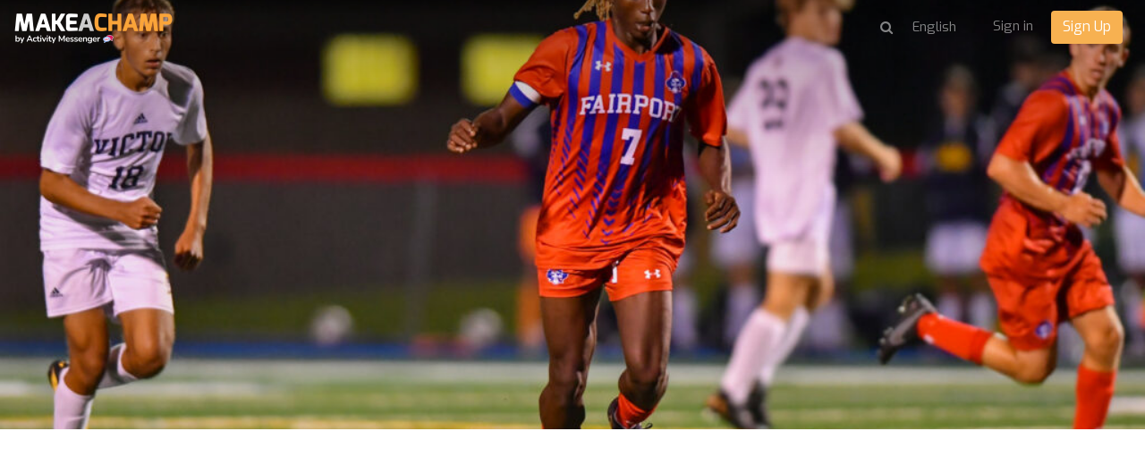

--- FILE ---
content_type: text/html; charset=utf-8
request_url: https://makeachamp.com/mylespalmer/40254
body_size: 85538
content:
<!DOCTYPE HTML>
<html prefix="og: http://ogp.me/ns#" lang="en">
<head>

  <meta http-equiv="X-UA-Compatible" content="IE=edge,chrome=1">
  <meta name="viewport" content="width=device-width, initial-scale=1">
  <meta name="robots" content="index, follow" />

    <base href="https://makeachamp.com/mylespalmer" />
  <meta http-equiv="content-type" content="text/html; charset=utf-8" />
  <meta name="description" content="MAKEACHAMP is the global leader in crowdfunding for sports. Athletes, teams and clubs leverage the power of crowdfunding with MAKEACHAMP to raise funds quickly and efficiently; share their story and grow their fanbase." />
  
  <title>Myles Palmer</title>
  <link href="//d1idjbb9jmy0ec.cloudfront.net/templates/medium/favicon.ico" rel="shortcut icon" type="image/vnd.microsoft.icon" />
  <link href="https://makeachamp.com/mylespalmer" rel="alternate" hreflang="en-GB" />
  <link href="https://makeachamp.com/fr/mylespalmer" rel="alternate" hreflang="fr-FR" />
  <link href="https://makeachamp.com/es/mylespalmer" rel="alternate" hreflang="es-ES" />
  <link href="https://makeachamp.com/ru/mylespalmer" rel="alternate" hreflang="ru-RU" />
  <link href="https://makeachamp.com/pt/mylespalmer" rel="alternate" hreflang="pt-BR" />
  <link href="https://makeachamp.com/de/mylespalmer" rel="alternate" hreflang="de-DE" />
  <link href="https://makeachamp.com/it/mylespalmer" rel="alternate" hreflang="it-IT" />


  <!-- Facebook Conversion Code for MAKEACHAMP Fb conversions
  <script>(function() {
  var _fbq = window._fbq || (window._fbq = []);
  if (!_fbq.loaded) {
  var fbds = document.createElement('script');
  fbds.async = true;
  fbds.src = 'https://connect.facebook.net/en_US/fbds.js';
  var s = document.getElementsByTagName('script')[0];
  s.parentNode.insertBefore(fbds, s);
  _fbq.loaded = true;
  }
  })();
  window._fbq = window._fbq || [];
  window._fbq.push(['track', '6055658442311', {'value':'0.01','currency':'CAD'}]);
  </script>
 -->

  <!--noscript><img height="1" width="1" alt="" style="display:none" src="https://www.facebook.com/tr?ev=6055658442311&amp;cd[value]=0.01&amp;cd[currency]=CAD&amp;noscript=1" /></noscript-->

    <meta name="author" content="Myles Palmer">
    <meta property="og:title" content="Click here to support Myles Palmer" />
  <meta property="og:type" content="website" />
  <meta property="og:url" content="https://makeachamp.com/mylespalmer/40254" />
  <meta property="og:image" content="https://files.makeachamp.com/23987fa7-8b41-4740-bb4a-db1d2cdb0bc3/" />
  <meta property="og:site_name" content="https://makeachamp.com/mylespalmer/40254" />
  <meta property="og:description" content="MAKEACHAMP is the global leader in crowdfunding for sports. Athletes, teams and clubs leverage the power of crowdfunding with MAKEACHAMP to raise funds quickly and efficiently; share their story and grow their fanbase." /> 
  <meta property="fb:admins" content="1110126133" />

  <meta name="twitter:card" content="summary_large_image">
  <meta name="twitter:site" content="@makeachampion">
  <meta name="twitter:title" content="Click here to support Myles Palmer">
  <meta name="twitter:description" content="MAKEACHAMP is the global leader in crowdfunding for sports. Athletes, teams and clubs leverage the power of crowdfunding with MAKEACHAMP to raise funds quickly and efficiently; share their story and grow their fanbase.">
  <meta name="twitter:image:src" content="https://files.makeachamp.com/23987fa7-8b41-4740-bb4a-db1d2cdb0bc3/">
  <link href="//cdnjs.cloudflare.com/ajax/libs/font-awesome/4.3.0/css/font-awesome.min.css" rel="stylesheet"> <link rel="stylesheet" href="//cdnjs.cloudflare.com/ajax/libs/twitter-bootstrap/3.2.0/css/bootstrap.min.css">
  <link rel="stylesheet" href="//cdnjs.cloudflare.com/ajax/libs/twitter-bootstrap/3.2.0/css/bootstrap-theme.min.css">
  <link href="//cdnjs.cloudflare.com/ajax/libs/x-editable/1.5.0/bootstrap3-editable/css/bootstrap-editable.css" rel="stylesheet"/>
  <link rel="stylesheet" href="/templates/medium/css/slicknav.css">
  <link rel="stylesheet" href="/templates/medium/css/style.css?version=2.2.2">
  <link href='//fonts.googleapis.com/css?family=Lora' rel='stylesheet' type='text/css'>
  <link rel="stylesheet" href="//cdnjs.cloudflare.com/ajax/libs/toastr.js/latest/toastr.min.css">

  <link href='//fonts.googleapis.com/css?family=Exo:400,600,700,400italic' rel='stylesheet' type='text/css'>

      <link rel="shortcut icon" href="//d1idjbb9jmy0ec.cloudfront.net/templates/medium/favicon.ico">
  
      <link rel="apple-touch-icon" href="//d1idjbb9jmy0ec.cloudfront.net/templates/medium/apple-touch-icon.png">
    
  
  
  <script src="//ajax.googleapis.com/ajax/libs/jquery/1.9.1/jquery.min.js"></script>
  <script src="//cdnjs.cloudflare.com/ajax/libs/twitter-bootstrap/3.2.0/js/bootstrap.min.js"></script>
  
  <script src="/components/com_makeachampion/js/oop.js?version=2.2.2"></script>
  
  <script src="/components/com_makeachampion/js/mac/Mac.Utils.js?version=2.2.2"></script>
  <script src="/components/com_makeachampion/js/mac/Mac.Base.js?version=2.2.2"></script>
  <script src="/components/com_makeachampion/js/mac/guest/Mac.Guest.Login.js?version=2.2.2"></script>
  <script src="https://cdnjs.cloudflare.com/ajax/libs/mustache.js/0.8.1/mustache.min.js"></script>
  <script src="//cdnjs.cloudflare.com/ajax/libs/toastr.js/latest/toastr.min.js"></script>

  <script src="/components/com_makeachampion/js/mac/socialmedia/Mac.SocialMedia.js?version=2.2.2"></script>
  <script src="/components/com_makeachampion/js/mac/socialmedia/Mac.SocialMedia.Fb.js?version=2.2.2"></script>
  <script src="/components/com_makeachampion/js/mac/socialmedia/Mac.SocialMedia.Twitter.js?version=2.2.2"></script>

  <script src="/templates/medium/js/jquery.dotdotdot.min.js"></script>
  <script src="/templates/medium/js/jquery.sticky.js"></script>
  <script src="/templates/medium/js/jquery.slicknav.min.js"></script>

  <script src="/components/com_makeachampion/js/mac/Mac.Base.js?version=2.2.2"></script>
  <script src="/components/com_makeachampion/js/mac/guest/Mac.Guest.Video.js?version=2.2.2"></script>
  <script src="/components/com_makeachampion/js/mac/guest/Mac.Guest.Contact.js?version=2.2.2"></script>
  <script src="/components/com_makeachampion/js/Wallpaper-master/jquery.fs.wallpaper.js?version=2.2.2"></script>
  <link href="/components/com_makeachampion/js/Wallpaper-master/jquery.fs.wallpaper.css" rel="stylesheet" type="text/css" media="all" />
  <script src="https://cdnjs.cloudflare.com/ajax/libs/jquery.touchswipe/1.6.4/jquery.touchSwipe.min.js"></script>
  <script charset="utf-8" src="https://ucarecdn.com/widget/1.5.3/uploadcare/uploadcare.full.min.js"></script>
  <script src="/components/com_makeachampion/js/sprintf/sprintf.js?version=2.2.2"></script>
  
  <script type="text/javascript" src="//cdnjs.cloudflare.com/ajax/libs/sweetalert/1.1.3/sweetalert.min.js"></script>
  <link rel="stylesheet" href="//cdnjs.cloudflare.com/ajax/libs/sweetalert/1.1.3/sweetalert.min.css">  

  <script src="https://www.google.com/recaptcha/api.js?render=6LcSYOwUAAAAAN2iR2AZQtR9iVtS6u3VKDiv5BkQ"></script>
  
  <script>
    UPLOADCARE_PUBLIC_KEY = '036157c941528a806c4a';
    UPLOADCARE_LOCALE = 'en';
    UPLOADCARE_AUTOSTORE = true;

    toastr.options = {
      "closeButton": true,
      "debug": false,
      "newestOnTop": false,
      "progressBar": false,
      "positionClass": "toast-bottom-left",
      "preventDuplicates": false,
      "onclick": null,
      "showDuration": "300",
      "hideDuration": "1000",
      "timeOut": "10000",
      "extendedTimeOut": "3000",
      "showEasing": "swing",
      "hideEasing": "linear",
      "showMethod": "fadeIn",
      "hideMethod": "fadeOut"
    }

    swal.setDefaults({ confirmButtonColor: '#818181',html: true });

    /*window.smartlook||(function(d) {
    var o=smartlook=function(){ o.api.push(arguments)},h=d.getElementsByTagName('head')[0];
    var c=d.createElement('script');o.api=new Array();c.async=true;c.type='text/javascript';
    c.charset='utf-8';c.src='https://rec.smartlook.com/recorder.js';h.appendChild(c);
    })(document);
    smartlook('init', 'f62c9ce842b5744290f3968c59612a5b1a9c502b');*/

  </script>

  <!--script>
      (function(_,e,rr,s){_errs=[s];var c=_.onerror;_.onerror=function(){var a=arguments;_errs.push(a);
      c&&c.apply(this,a)};var b=function(){var c=e.createElement(rr),b=e.getElementsByTagName(rr)[0];
      c.src="//beacon.errorception.com/"+s+".js";c.async=!0;b.parentNode.insertBefore(c,b)};
      _.addEventListener?_.addEventListener("load",b,!1):_.attachEvent("onload",b)})
      (window,document,"script","570fed87cade7915090003c9");
  </script-->

  
    <style type="text/css">
          .btn.orange{
  background: #F7B151;
  }
  .add-cmp:hover, .add-update-sec:hover, .add-sponsor-sec:hover, .add-new-reward:hover, .add-new-sponsor:hover, .add-new-teammember:hover {
      border: 3px solid #f27a08;
      background-color: #fffaf4;
      color: ;
  }
  .alert a.close{
      color: #000000;
      font-size: 22px;
  }
  .status{color: #F7B151 !important;}
  .btn.hard-grey:hover {
    background: #818181;
  }
  .btn.hard-grey {
    background: #666;
    color: #fff;
  }
  .you_selected .col-md-2{display:none;}
  .you_selected .col-md-10{width:100%;}
  .btn.btn-info {
    background: #F7B151 !important;
    color: #fff;
    border-color: #F7B151 !important;
  }
  nav .profile {
    background: #F7B151;
    overflow: auto;
  }
 /* .btn.btn-primary {
    border-color: #F7B151;
    background: #F7B151;
  }
  .btn.btn-primary {
    border-color: #F7B151;
    background: #F7B151;
  }*/
  .nav-pills>li.active>a, .nav-pills>li.active>a:hover, .nav-pills>li.active>a:focus {
    background: #f27a08;
  }
  .campaign-main-column .nav-pills li.active a {
    border: 1px solid #F7B151;
  }
  .campaign-actions .btn-outline:hover {
    background: #f27a08;
    color: #fff;
    border-color: #f27a08;
  }
  .cmp-menu .nav-pills>li>a:hover i, .cmp-menu .nav-pills>li>a.active i {
    color: #f27a08 !important;
  }
  .update-box-source {
   background: rgba(231, 0, 51, 0.9);
  }
  a {
    color: #F7B151;
  }
  .timeline-sec .t_left, .timeline-sec .t_right{
  color: #F7B151;
  }
  .timelineFlat .t_node_desc span {
    background: #F7B151;
  }
  .timelineFlat a.t_line_node.active {
    color: #F7B151;
  }
  .timelineFlat a.t_line_node:after {
    background: #F7B151;
  }
  .timelineFlat .item.item_node_hover:before {
    background: #F7B151;
  }
  .timelineFlat .item.item_node_hover:after {
    border-top: 6px solid #F7B151;
  }
  .timelineFlat .t_node_desc span:after {
    border-top: 5px solid #F7B151;
  }

  /*footer{
  padding: 0;
  border-top: 3px solid #eee;
  }
  footer .links{display:none;}
  footer .white{margin:0px;}*/
  .btn-toolbar-warning {
    background-color: #F7B151;
  }
  a.btn-facebook{color:#fff;}
  .nav-pills a{
  color: #444;
  }
  .campaign-progress .progress-bar {
    background: #F7B151;
  }

  .hbl_pal_title_bg {
      background-color: #F7B151!important;
  }

  .alert{
  background: #F7B151;
  color: #fff;
  }
  .campaign-sidebar .sponsors img{
  width: 100%;
  }
  /*.menu .item-118,.menu .item-101,.menu .item-103,.menu .item-372{
    display:none !important;
  }*/
  .help a{
    color: #F7B151 !important;
  }
  /*.adopt-btn,.join-btn{
    display:none !important;
  }*/
  .card .card-progress .progress .progress-bar{
    background: #F7B151;
  }
  .post-to .has .fa {
    color: #F7B151;
  }
  .post-to .fa:hover {
    color: #f27a08;
  }
  .contribution-proces .current .btn {
    background: #F7B151;
    color: white;
    box-shadow: none;
    border: none;
  }
  .tell_network_tw{
  color: #fff;
  }
  .contribution .input-prepend {
    border: 1px solid #F7B151;
    color: #F7B151;
  } 
  .input-prepend.fb {
    border: 1px solid #d1d1d1;
    background-color: #d1d1d1;
  }
  .contribution .reward-block h4 {
    color: #F7B151;
  }
  nav .profile .welcome span {
    color: #E7E7E7;
  }
  nav .profile .welcome {
    color: #fff;
  }
  nav .profile .signup a {
  background: #F7B151;
  }
  nav .profile .signup a:hover {
    background: rgba(231, 0, 51, 0.9);
  }
  nav .profile .avatar {
    background-image: url(//d1idjbb9jmy0ec.cloudfront.net/images/male.png) !important;
    border-radius: 50px;
  }
  .btn.red-border{
      color: #F7B151;
      border: 1px solid #F7B151;
  }
  /*.no-account{display:none;}
  @media (max-width: 767px) { 
    
    header .athlete-background-image{
        background-size: inherit !important;
        background-position: 52% 0px !important;
    }

  }*/

    .campaign-of-week .inner-block .campaign-desc h2{
      color: #F7B151;
    }
    .btn.orange:hover{
      color: #fff;
      background: #f27a08    }
  </style>

  
  <!-- HTML5 Shim and Respond.js IE8 support of HTML5 elements and media queries -->
  <!-- WARNING: Respond.js doesn't work if you view the page via file:// -->
  <!--[if lt IE 9]>
  <script src="https://oss.maxcdn.com/libs/html5shiv/3.7.0/html5shiv.js" integrity="sha384-0s5Pv64cNZJieYFkXYOTId2HMA2Lfb6q2nAcx2n0RTLUnCAoTTsS0nKEO27XyKcY" crossorigin="anonymous"></script>
  <script src="https://oss.maxcdn.com/libs/respond.js/1.4.2/respond.min.js" integrity="sha384-ZoaMbDF+4LeFxg6WdScQ9nnR1QC2MIRxA1O9KWEXQwns1G8UNyIEZIQidzb0T1fo" crossorigin="anonymous"></script>
  <![endif]-->




  <script type='text/javascript'>

  var _gaq = _gaq || [];
  _gaq.push(['_setAccount', 'UA-30390354-1']);
  
  
  
  
  
  _gaq.push(['_trackPageview']);
  
  (function() {
    var ga = document.createElement('script'); ga.type = 'text/javascript'; ga.async = true;
    ga.src = ('https:' == document.location.protocol ? 'https://ssl' : 'http://www') + '.google-analytics.com/ga.js';
    var s = document.getElementsByTagName('script')[0]; s.parentNode.insertBefore(ga, s);
  })();

</script></head>
<body id="home" class="  en"  >

<nav id="main-menu" style="display:none;">
    <header>
      <h2>Menu</h2>
    </header>
  </nav>

   <nav role="navigation" style="display:none;">

    <a href="#" class="toggle-menu"><i class="fa fa-icon fa-times"></i></a>

    

    <div class="profile">
      <div class="avatar"  style="background-image: url(//d1idjbb9jmy0ec.cloudfront.net/images/male.png);"></div>
      <div class="welcome"><span>Welcome</span>Guest</div>
      <div class="section">
      <div class="signin login"><a href="#">Sign in</a></div>
      <div class="signup register" placement="side-menu"><a href="#">Start a campaign</a></div>
      </div>
    </div>

    
    
<ul class="menu nav nav-pills nav-stacked">
<li class="item-374"><a href="/about-us" >About us</a></li><li class="item-118"><a href="/athletes" >Campaigns</a></li><li class="item-373"><a href="/handbook" >Handbook</a></li><li class="item-376"><a href="/faq" >FAQ</a></li><li class="item-407"><a href="/product" >Product</a></li><li class="item-413"><a   href="/pricing"  >Pricing </a></li><li class="item-372"><a href="/blog" >Blog</a></li></ul>

    
    	<form name="lang" method="post" action="https://makeachamp.com/mylespalmer" style="margin: 0;" id="lang-form">
        
    	<select class="inputbox" onchange="document.location.replace(this.value);" id="lang-select" >
        	        		<option dir="ltr" value="/mylespalmer" selected="selected">
        		English</option>
        	        		<option dir="ltr" value="/fr/mylespalmer" >
        		Français</option>
        	        		<option dir="ltr" value="/es/mylespalmer" >
        		Español</option>
        	        		<option dir="ltr" value="/ru/mylespalmer" >
        		Русский</option>
        	        		<option dir="ltr" value="/pt/mylespalmer" >
        		Português</option>
        	        		<option dir="ltr" value="/de/mylespalmer" >
        		Deutsch</option>
        	        		<option dir="ltr" value="/it/mylespalmer" >
        		Italiano</option>
        	    	</select>

    	</form>
     



        <!--div class="visible-xs-block">

          
          
            <ul class="menu pull-right" style="margin: 0px 0px 0 0;text-align: left;">

              
                  <li>
                    <a href="#" class="login">Sign in</span></a>
                  </li>

                          
              </ul>

              <ul class="menu pull-right">
                  <li>
                    <div class="search transparant white medium mobile" id="header-search">
                      <i class="fa fa-icon fa-search"></i>
                      <input type="text" placeholder="Search for a campaign" name="name"/>
                    </div>
                  </li>
              </ul>
      </div-->

  </nav>

  <div id="global" class="">

    

  <!--div class="alert alert-warning alert-dismissible">
    <button type="button" class="close" data-dismiss="alert"><span aria-hidden="true">&times;</span></button>
    <strong>Warning!</strong> Better check yourself, you're not looking too good.
  </div-->

    
      <link href="/templates/bootstrap/css/prettyCheckable.css?version=2.2.2" rel="stylesheet">
<link href="/templates/bootstrap/css/bootstrap-multiselect.css" rel="stylesheet">
<link href="/components/com_makeachampion/js/Wallpaper-master/jquery.fs.wallpaper.css" rel="stylesheet" type="text/css" media="all" />
<link rel="stylesheet" href="/labs/story/zoom.css">

<script src="https://js.stripe.com/v2/"></script>
<script src="/components/com_makeachampion/js/history.js"></script>
<script src="//f.vimeocdn.com/js/froogaloop2.min.js"></script>
<script type="text/javascript" src="//ajax.googleapis.com/ajax/libs/swfobject/2/swfobject.js?version=2.2.2"></script>
<script src="/components/com_makeachampion/js/Wallpaper-master/jquery.fs.wallpaper.js?version=2.2.2"></script>

<script src="/templates/bootstrap/js/vendor/prettyCheckable.js"></script>
<script src="/templates/bootstrap/js/vendor/bootstrap-multiselect.js"></script>
	<script type="text/javascript" src="https://platform-api.sharethis.com/js/sharethis.js#property=668bcc598f0c6b00196c6513&product=sop" async="async"></script>
<script src="/components/com_makeachampion/js/page.js"></script>

<script src="/components/com_makeachampion/js/jquery.waypoints.min.js"></script>
<!--script src="/components/com_makeachampion/js/sticky.min.js"></script-->
<script type="text/javascript" src="/components/com_makeachampion/js/jquery.sticky.js"></script>
<script type="text/javascript" src="/components/com_makeachampion/js/jquery.shorten.js?version=2.2.2"></script>

<!--link href="//cdnjs.cloudflare.com/ajax/libs/mediaelement/2.16.4/mediaelementplayer.min.css" rel="stylesheet">
<script src="//cdnjs.cloudflare.com/ajax/libs/mediaelement/2.16.4/mediaelement-and-player.min.js"></script-->

<script src="/components/com_makeachampion/js/jquery.payment.js"></script>
<script src="/components/com_makeachampion/js/jquery.mask.min.js"></script>

<script src="/components/com_makeachampion/js/jquery-timeago-master/jquery.timeago.js"></script>
<script src="/components/com_makeachampion/js/jquery-timeago-master/locales/jquery.timeago.en.js"></script>

<script src="/components/com_makeachampion/js/mac/Mac.App.js?version=2.2.2"></script>
<script src="/components/com_makeachampion/js/mac/guest/Mac.Guest.Athlete.js?version=2.2.2"></script>
<script src="/components/com_makeachampion/js/mac/guest/Mac.Guest.Cmp.js?version=2.2.2"></script>
<script src="/components/com_makeachampion/js/mac/guest/Mac.Guest.Reward.js?version=2.2.2"></script>
<script src="/components/com_makeachampion/js/mac/guest/Mac.Guest.Contributor.js?version=2.2.2"></script>
<script src="/components/com_makeachampion/js/mac/guest/Mac.Guest.Update.js?version=2.2.2"></script>
<script src="/components/com_makeachampion/js/mac/guest/Mac.Guest.Sponsor.js?version=2.2.2"></script>
<script src="/components/com_makeachampion/js/mac/guest/Mac.Guest.Browse.js?version=2.2.2"></script>
<script src="/components/com_makeachampion/js/mac/guest/Mac.Guest.BoxUpdate.js?version=2.2.2"></script>
<script src="/components/com_makeachampion/js/mac/guest/Mac.Guest.Timeline.js?version=2.2.2"></script>
<script src="/components/com_makeachampion/js/mac/guest/Mac.Guest.Share.js?version=2.2.2"></script>
<script src="/components/com_makeachampion/js/mac/guest/Mac.Guest.Contribute.js?version=2.2.2"></script>
<script src="/components/com_makeachampion/js/mac/guest/Mac.Guest.Stats.js?version=2.2.2"></script>
<script src="//cdnjs.cloudflare.com/ajax/libs/typeahead.js/0.11.1/typeahead.bundle.min.js"></script>
<script src="/components/com_makeachampion/js/countries.js"></script>
<script src="/components/com_makeachampion/js/mac/guest/Mac.Guest.Follower.js?version=2.2.2"></script>
<script src="/components/com_makeachampion/js/mac/guest/Mac.Guest.Champ.js?version=2.2.2"></script>


<script type="text/javascript" src="//api.cloudsponge.com/widget/a73597f7c7f1204c4f8f7d36b5aac93b424d1fe4.js"></script>
<script src="//cdnjs.cloudflare.com/ajax/libs/zoom.js/0.0.1/zoom.min.js"></script>


<header role="banner" class="container-fluid content" style="">


  <div class="athlete-background-image-overlay"></div>
  <div id="cover" class="athlete-background-image " style="background:url(https://files.makeachamp.com/23987fa7-8b41-4740-bb4a-db1d2cdb0bc3/) center center no-repeat;background-size:cover;background-position: "></div>

  <div class="row">
    <div class="col-xs-6 col-sm-6">

      
        <a href="/" class="logo">  
          <img src="//d1idjbb9jmy0ec.cloudfront.net/templates/medium/img/champ.png" width="185" alt="logo"/>
        </a> 
        
      

      <!--img src="/templates/medium/img/openmenu.png" class="open-menu" alt="" />
      <div class="open-menu-text">open the menu</div-->
  

    </div>
    <div class="col-xs-6 col-sm-6">
      
       <ul class='menu pull-right sign-up-menu en'><li class="sign-up-li"><a href="#" class="login">Sign in</a></li> 
                <li style="margin-top: -7px;"><a href="#" placement="top-right" class="btn orange register">Sign Up</a></li></ul>
                  <ul class="menu pull-right menu-lang-top hidden-xs">
                    <li>
                      <form name="lang" method="post" action="" style="margin: 0;" id="lang-form">
                        <select class="inputbox lang-select-top" onchange="document.location.replace(this.value);">
                        </select>
                      </form>
                    </li>
                  </ul><ul class="menu pull-right pull-menu-search hidden-xs" style="">
              <li style="border: 0;">
                <div class="search transparant white medium" id="header-search">
                  <i class="fa fa-icon fa-search" id="search"></i><input type="text" placeholder="Search for a campaign" name="name" style="display:none;"/></div>
              </li>
            </ul>
    </div>
  </div>

  <a href="#" class="btn play-button" style='display:none;'>
    <i class="fa fa-icon fa-play"></i>
  </a>

   

</header>  

<script>

	Mac.Utils.strings = JSON.parse(decodeURIComponent("%7B%22JLIB_CLIENT_ERROR_JFTP_MKDIR_BAD_RESPONSE_NATIVE%22%3A%22JFTP%3A%20%3Amkdir%3A%20Bad%20response%22%2C%22JLIB_CLIENT_ERROR_JFTP_MKDIR_BAD_RESPONSE%22%3A%22JFTP%3A%20%3Amkdir%3A%20Bad%20response.%20Server%20response%3A%20%251%24s%20%5BExpected%3A%20257%5D.%20Path%20sent%3A%20%252%24s%22%2C%22MK_DOING%22%3A%22doing%20%22%2C%22MK_CMP%22%3A%22Campaign%22%2C%22MK_CONTRIBUTORS%22%3A%22Contributors%22%2C%22MK_TIMELINE%22%3A%22Achievements%22%2C%22MK_CONTRIBUTED%22%3A%22Contributed%22%2C%22MK_THX%22%3A%22Thank%20you%21%22%2C%22MK_CONTRIBUTE%22%3A%22Contribute%22%2C%22MK_MAKEDIFFERENCE%22%3A%22Your%20contribution%20will%20make%20a%20difference%21%22%2C%22MK_THXDESC%22%3A%22We%20would%20like%20to%20personally%20thank%20all%20those%20contributors.%20Don%27t%20forget%2C%20every%20little%20bit%20helps%21%22%2C%22MK_FILLUP%22%3A%22Please%20fill%20up%20the%20information%20below%20and%20you%20will%20be%20redirected%20to%20PAYPAL%3A%22%2C%22MK_AMOUNT%22%3A%22Amount%22%2C%22MK_MODIFYAMOUNT%22%3A%22If%20you%20wish%20to%2C%20modify%20the%20amount.%22%2C%22MK_EMAIL%22%3A%22Email%22%2C%22MK_THANKYOU%22%3A%22You%20will%20receive%20a%20thank%20you%20email%20on%20this%20email.%22%2C%22MK_SHARE%22%3A%22Make%20a%20difference%20by%20sharing%20this%20profile%3A%22%2C%22MK_PAYAPLCONTINUE%22%3A%22Continue%22%2C%22MK_CONTRIBUTEFB%22%3A%22Use%20my%20%3Cstrong%3EFacebook%3C%5C%2Fstrong%3E%20information%22%2C%22MK_CLOSE%22%3A%22Close%22%2C%22MK_SUCCESEDIT%22%3A%22Your%20data%20has%20been%20successfully%20updated.%22%2C%22MK_SUCCESSAVE%22%3A%22Thank%20you%20for%20registering.%20You%20will%20receive%20an%20email%20shortly.%22%2C%22MK_USERERROR%22%3A%22Email%20already%20exist.%22%2C%22MK_OLD%22%3A%22%20years%20old%22%2C%22MK_ORMORE%22%3A%22or%20more%22%2C%22MK_NAME%22%3A%22Name%22%2C%22MK_DISPLAYPUBLIC%22%3A%22Display%20publicly%22%2C%22MK_OFFLINECONTRIBUTION%22%3A%22Offline%20Contribution%22%2C%22MK_OFFLINENOTE%22%3A%22Display%20payments%20you%20receive%20offline%20on%20your%20campaign.%20No%20fees%20apply.%22%2C%22MK_DISPLAYANONYMOUS%22%3A%22Display%20this%20contributor%20as%20Anonymous%20on%20my%20campaign%22%2C%22MK_SUBSCRIBEUPDATES%22%3A%22Subscribe%20to%20my%20updates%22%2C%22MK_ADDCONTRIBUTORMSG%22%3A%22Add%20a%20message%20from%20this%20contributor%22%2C%22MK_ADDCONTRIBUTION%22%3A%22Add%20Contribution%22%2C%22MK_ADDOFFLINECONTRIBUTION%22%3A%22Add%20Offline%20Contribution%22%2C%22MK_OFFLINEERR%22%3A%22Please%20enter%20the%20amount%20of%20contribution%22%2C%22MK_EMAILNOTPUBLIC%22%3A%22%28Please%20do%20not%20show%20this%20name%20publically%29%22%2C%22MK_COMINGSOON%22%3A%22Coming%20soon...%22%2C%22MK_FOLLOWERS%22%3A%22Followers%22%2C%22MK_ELSEWHERE%22%3A%22ELSEWHERE%22%2C%22MK_FOLLOW%22%3A%22Subscribe%22%2C%22MK_SHAREIT%22%3A%22Share%22%2C%22MK_NOCONTRIBUTERS%22%3A%22No%20contributors%20yet.%22%2C%22MK_CLICKTOMSG%22%3A%22Click%20here%20to%20message%22%2C%22MK_FOLLLOWALSO%22%3A%22I%20want%20to%20follow%20this%20athlete.%22%2C%22MK_ATHLETES%22%3A%22Athletes%22%2C%22MK_FILTRER%22%3A%22Filter%22%2C%22MK_ATHLETES_DESC%22%3A%22browse%20your%20favorite%20athletes%20by%20name%2C%20sport%20or%20city.%22%2C%22MK_BYNAME%22%3A%22By%20Name%22%2C%22MK_BYCITY%22%3A%22By%20City%22%2C%22MK_BYSPORT%22%3A%22Filter%20by%20Sport%22%2C%22MK_ATHLETES_VIEW%22%3A%22View%22%2C%22MK_CLICKHERETOFOLLOW%22%3A%22To%20follow%20this%20athlete%20and%20receive%20their%20latest%20updates.%22%2C%22MK_BROWSE%22%3A%22Browse%22%2C%22MK_HOWITWORKS%22%3A%22How%20it%20works%3F%22%2C%22MK_TV%22%3A%22MAKEACHAMP.tv%22%2C%22MK_BLOG%22%3A%22Blog%22%2C%22MK_CREATEACMP%22%3A%22Create%20a%20Campaign%22%2C%22MK_VIEWALL%22%3A%22View%20All%22%2C%22MK_RAISED%22%3A%22Raised%22%2C%22MK_FUNDED%22%3A%22Funded%22%2C%22MK_DAYSLEFT%22%3A%22Days%20left%22%2C%22MK_HOURSLEFT%22%3A%22%20Hours%20left%20%22%2C%22MK_VIEWCMP%22%3A%22View%20Campaign%22%2C%22MK_CMTPOSTED%22%3A%22Comment%20posted.%22%2C%22MK_ALREADYFOLLOW%22%3A%22You%20already%20follow%20this%20athlete.%22%2C%22MK_FOLLOWSUCCESS%22%3A%22You%20are%20successfully%20following%20this%20athlete.%20You%20will%20receive%20his%20latest%20campaigns%20updates.%22%2C%22MK_SUCCESS%22%3A%22Success%22%2C%22MK_NOCONTRIBUTORS%22%3A%22No%20contributors%20yet.%22%2C%22MK_CMPUPDATES%22%3A%22Updates%22%2C%22MK_NOCMPUPDATES%22%3A%22No%20updates%20yet.%22%2C%22MK_SEARCHATHLETES%22%3A%22Search%20for%20a%20campaign%22%2C%22MK_BYCOUNTRY%22%3A%22Filter%20by%20country%22%2C%22MK_BYDATE%22%3A%22Date%20lookup%22%2C%22MK_SUCCESSTORY%22%3A%22Success%20Story%22%2C%22MK_SUCCESSTORIES%22%3A%22Success%20Stories%22%2C%22MK_MOSTPOPULAR%22%3A%22Most%20Popular%22%2C%22MK_ENDINGSOON%22%3A%22Ending%20Soon%22%2C%22MK_NEWCMPS%22%3A%22Newest%20Campaigns%22%2C%22MK_NEARME%22%3A%22Near%20Me%22%2C%22MK_MOSTFUNDED%22%3A%22Most%20Funded%22%2C%22MK_OURSELECTION%22%3A%22Our%20Selection%22%2C%22MK_FOUNDINGPOURCENTAGE%22%3A%22Funding%20percentage%22%2C%22MK_ALL%22%3A%22All%22%2C%22MK_OPEN%22%3A%22Open%22%2C%22MK_ENDED%22%3A%22Ended%22%2C%22MK_SPORTS%22%3A%22Sports%22%2C%22MK_FUNDINGPOURCENTAGE%22%3A%22Funding%20percentage%22%2C%22MK_SEARCHEVENTS%22%3A%22Search%20Events%22%2C%22MK_SELECTSPORT%22%3A%22Select%20your%20sport%22%2C%22MK_CHOOSEYOURCOUNTRY%22%3A%22Choose%20your%20country%20%28optional%29%2A%22%2C%22MK_CHOOSEYOURDATE%22%3A%22Choose%20your%20event%20date%20range%20%28optional%29%2A%22%2C%22MK_NATIONALEVENT%22%3A%22National%20Event%22%2C%22MK_INTERNATIONALEVENT%22%3A%22International%20Event%22%2C%22MK_STATUS%22%3A%22Status%22%2C%22MK_READMORE%22%3A%22Read%20more%22%2C%22MK_HOME%22%3A%22Home%22%2C%22MK_BACK%22%3A%22Back%22%2C%22MK_MARTIAL%22%3A%22Martial%20Arts%22%2C%22MK_SPORTSWEAR%22%3A%22Sportswear%22%2C%22MK_NUTRITIONAL%22%3A%22NUTRITIONAL%20SUPPLEMENTS%22%2C%22MK_OTHERS%22%3A%22Others%22%2C%22MK_BUYNOW%22%3A%22Buy%20Now%22%2C%22MK_DURATION%22%3A%22Duration%22%2C%22MK_NUMOFDAYS%22%3A%22%23%20of%20days%22%2C%22MK_PARTICIPATE%22%3A%22Participate%22%2C%22MK_EVENT%22%3A%22Event%22%2C%22MK_EVENTFIELD%22%3A%22Your%20Sporting%20Event%22%2C%22MK_SELECTEVENT%22%3A%22Choose%20from%20a%20list%20of%20sporting%20events%22%2C%22MK_ADDEVENT%22%3A%22Add%20your%20sporting%20event%22%2C%22MK_ADDEVENTDESC%22%3A%22Indicate%20the%20event%20that%20you%20are%20planning%20to%20attend%20This%20adds%20another%20level%20of%20excitement%20to%20your%20campaign.%20Your%20supporters%20will%20join%20your%20campaign%20to%20cheer%20you%20on%20and%20will%20embrace%20you%20regardless%20of%20win%20or%20lose.%20If%20your%20event%20isn%5Cu00e2%5Cu20ac%5Cu2122t%20included%20in%20our%20list%2C%20feel%20free%20to%20add%20it%21%22%2C%22MK_SPONSORS%22%3A%22Sponsors%22%2C%22MK_NOATHLETES%22%3A%22No%20athletes%20found%20for%20your%20query.%20Please%20try%20another%20one%20or%20show%20%3Ca%20href%3D%27%25s%27%3Eall%3C%5C%2Fa%3E%20of%20them%20%3A%29%22%2C%22MK_PATHLETES%22%3A%22Participating%20Athletes%22%2C%22MK_SUBMIT%22%3A%22Submit%22%2C%22MK_SUBMITAPPROVAL%22%3A%22Submit%20for%20approval%22%2C%22MK_NEXT%22%3A%22Next%22%2C%22MK_BASICS%22%3A%22Basics%22%2C%22MK_STORY%22%3A%22Story%22%2C%22MK_REWORDS%22%3A%22Rewards%22%2C%22MK_REWORD%22%3A%22Reward%22%2C%22MK_REWORDS2%22%3A%22These%20are%20givebacks%20or%20rewards%20that%20you%20give%20to%20contributors%20at%20the%20end%20of%20your%20campaign.%22%2C%22MK_PAYMENTS%22%3A%22Payments%22%2C%22MK_REVIEW%22%3A%22Review%22%2C%22MK_REVIEW2%22%3A%22Once%20everything%20is%20in%20place%2C%20submit%20your%20campaign%20for%20approval.%22%2C%22MK_EDITCMP%22%3A%22Customize%20campaign%22%2C%22MK_NEWCMP%22%3A%22New%20Campaign%22%2C%22MK_UPLOADIMAGE%22%3A%22Upload%20image%22%2C%22MK_UPLOADIMAGESPECS%22%3A%22JPEG%2C%20PNG%2CGIF%20or%20BMP%20-%2010MB%20file%20limit%22%2C%22MK_UPLOADIMAGESPECS2%22%3A%22At%20least%20640x480%204%3A3%20aspect%20ratio%22%2C%22MK_PROJECTCOVER%22%3A%22Campaign%20Cover%20Image%22%2C%22MK_PROJECTTITLE%22%3A%22Add%20your%20athletic%20goal%22%2C%22MK_PROJECTTITLEDESC2%22%3A%22We%20suggest%20using%20words%20such%20as%20%5C%22gold%5C%22%20and%20%5C%22dream%5C%22%20instead%20of%20%5C%22fund%5C%22%20or%20%5C%22help.%5C%22%22%2C%22MK_PROJECTTITLEDESC%22%3A%22The%20campaign%20title%20is%20the%20first%20message%20that%20reaches%20the%20crowd.%20It%20should%20capture%20the%20reader%5Cu00e2%5Cu20ac%5Cu2122s%20attention%20while%20accurately%20reflecting%20the%20goal%20of%20the%20campaign.%20We%20suggest%20using%20inspiring%20words%20such%20as%20%5C%22gold%5C%22%20or%20%5C%22dream%5C%22%20instead%20of%20%5C%22fund%5C%22%20or%20%5C%22help.%5C%22%22%2C%22MK_BASICSINTRO%22%3A%22The%20core%20of%20your%20campaign%20-%20how%20much%20you%20need%20to%20raise%20and%20by%20when.%22%2C%22MK_THANKYOUSUBMIT%22%3A%22Your%20campaign%20is%20now%20LIVE%21%20You%20will%20receive%20an%20email%20with%20instructions%20on%20your%20next%20steps%21%20Here%20is%20your%20campaign%20link%3A%20%25s%22%2C%22MK_CV%22%3A%22CV%22%2C%22MK_CONNECTWITHFACEBOOK%22%3A%22Connect%20with%20%3Cstrong%3EFacebook%3C%5C%2Fstrong%3E%22%2C%22MK_OR%22%3A%22or%22%2C%22MK_NEEDACCOUNT%22%3A%22Need%20an%20account%3F%20%3Cstrong%3ERegister%20here%20%3C%5C%2Fstrong%3E%22%2C%22MK_INDIVIDUAL%22%3A%22Individual%22%2C%22MK_TEAM%22%3A%22Team%22%2C%22MK_ABOUTYOU%22%3A%22about%20you%22%2C%22MK_MONTH%22%3A%22month%22%2C%22MK_DAY%22%3A%22day%22%2C%22MK_YEAR%22%3A%22year%22%2C%22MK_MALE%22%3A%22Male%22%2C%22MK_FEMALE%22%3A%22Female%22%2C%22MK_SPORT%22%3A%22Sport%22%2C%22MK_GENDER%22%3A%22Gender%22%2C%22MK_PROFILEPAGE%22%3A%22profile%20page%22%2C%22MK_TERMS%22%3A%22By%20clicking%20Register%2C%20you%20agree%20to%20our%20%3Ca%20href%3D%5C%22%5C%2Fterms-of-use%5C%22%20style%3D%5C%22color%3A%20%23fbad42%3Bfont-weight%3A%20600%3B%5C%22%3Eterms%20of%20use%3C%5C%2Fa%3E%20and%20that%20you%20have%20read%20our%20%3Ca%20style%3D%5C%22color%3A%20%23fbad42%3Bfont-weight%3A%20600%3B%5C%22%20href%3D%5C%22%5C%2Fprivacypolicy%5C%22%3Eprivacy%20policy%3C%5C%2Fa%3E%20including%20our%20%3Ca%20style%3D%5C%22color%3A%20%23fbad42%3Bfont-weight%3A%20600%3B%5C%22%20href%3D%5C%22%5C%2Fcookiepolicy%5C%22%3Ecookie%20use%3C%5C%2Fa%3E.%22%2C%22MK_REGISTER%22%3A%22Register%22%2C%22MK_BACKTOLOGIN%22%3A%22back%20to%20login%22%2C%22MK_NEWTOMAKEACHAMP%22%3A%22New%20to%20MAKEACHAMP.com%3F%22%2C%22MK_CLICKNEW%22%3A%22Click%20on%20%5C%22NEW%5C%22%20to%20start%20a%20Campaign.%22%2C%22MK_CMPS%22%3A%22Campaigns%22%2C%22MK_PRECMPS%22%3A%22Previous%20Campaigns%22%2C%22MK_NEW%22%3A%22New%22%2C%22MK_FOUNDINGGOAL%22%3A%22Goal%22%2C%22MK_FOUNDINGGOALDESC%22%3A%22A%20goal%20is%20a%20powerful%20crowfunding%20tool%20that%20motivates%20supporters.%20You%20can%20always%20raise%20more%20than%20your%20goal.%20Make%20sure%20to%20set%20a%20realistic%20objective.%22%2C%22MK_PROJECTVIDEO%22%3A%22Campaign%20video%22%2C%22MK_PROJECTVIDEODESC%22%3A%22Please%20upload%20a%20video%2C%20otherwise%20your%20cover%20photo%20will%20be%20used%20as%20the%20campaign%20media.%20%3Cbr%5C%2F%3ERemember%2C%20you%5Cu00e2%5Cu20ac%5Cu2122re%20an%20athlete%3B%20you%20don%27t%20need%20to%20be%20the%20next%20top%20Hollywood%20actor%2C%20just%20make%20sure%20to%20demonstrate%20your%20athletic%20abilities.%20At%20the%20same%20time%2C%20also%20include%20a%20couple%20of%20words%20to%20explain%20to%20your%20viewers%20what%20their%20support%20means%20to%20you.%22%2C%22MK_PROJECTDESC%22%3A%22Campaign%20Description%22%2C%22MK_PROJECTDESC2%22%3A%22A%20good%20description%20should%20be%20captivating%20and%20informative%20to%20your%20contributors.%20Captivate%20the%20readers%20by%20presenting%20your%20story%20with%20emotions%20and%20feelings%20about%20your%20challenges%20and%20successes.%22%2C%22MK_TITLE%22%3A%22Title%22%2C%22MK_INFOFIELD%22%3A%22What%20is%20the%20name%20of%20your%20reward%3F%20%28Informative%20indication%29%22%2C%22MK_DESC%22%3A%22Description%22%2C%22MK_PRICE%22%3A%22Price%22%2C%22MK_LIMIT%22%3A%22Limit%20quantity%22%2C%22MK_LIMIT2%22%3A%22You%20can%20limit%20the%20available%20quantity%20of%20a%20reward%20as%20needed.%20Once%20the%20limit%20is%20reached%2C%20the%20reward%20will%20be%20marked%20as%20%27sold%20out.%27%22%2C%22MK_ESTIMATED%22%3A%22Estimated%20delivery%22%2C%22MK_ESTIMATED2%22%3A%22You%20can%20limit%20the%20amount%20of%20times%20you%20want%20to%20give%20this%20reward.%20For%20example%20if%20you%20want%20to%20give%20only%20one%20%5Cu00e2%5Cu20ac%5Cu0153Judo%20Belt%5Cu00e2%5Cu20ac%3F%20you%20will%20have%20to%20limit%20the%20reward%20to%20%5Cu00e2%5Cu20ac%5Cu01531%5Cu00e2%5Cu20ac%3F.%22%2C%22MK_SENDFUNDS%22%3A%22Where%20to%20send%20your%20funds%22%2C%22MK_SENDFUNDS2%22%3A%22The%20more%20information%20you%20provide%2C%20the%20quicker%20we%20can%20get%20you%20your%20funds%21%22%2C%22MK_CURRENCY%22%3A%22Currency%22%2C%22MK_PAYPALINFO%22%3A%22Paypal%20Information%22%2C%22MK_FIRSTNAME%22%3A%22First%20Name%22%2C%22MK_LASTNAME%22%3A%22Last%20Name%22%2C%22MK_PAYPALTIME%22%3A%22The%20funds%20will%20be%20transfer%20to%20your%20PayPal%20account%20within%2010%20business%20days%20following%20the%20end%20of%20your%20campaign.%20If%20you%20have%20any%20questions%20or%20special%20requests%2C%20send%20us%20a%20message%20at%20%3Ca%20href%3D%27mailto%3Ainfo%40makeachamp.com%27%3Einfo%40makeachamp.com%3C%5C%2Fa%3E.%22%2C%22MK_PAYPALINFOS%22%3A%22Don%27t%20have%20a%20PayPal%20account%3F%20%3Ca%20target%3D%27_blank%27%20href%3D%27https%3A%5C%2F%5C%2Fwww.paypal.com%5C%2Fcgi-bin%5C%2Fhelpscr%3Fcmd%3D_registration-run%27%3ECreate%20one%20now%3C%5C%2Fa%3E.%20Make%20sure%20your%20Paypal%20account%20is%20%3Cb%3E%27Verified%27%3C%5C%2Fb%3E%20before%20the%20end%20of%20your%20campaign.%22%2C%22MK_CONTACTEMAIL%22%3A%22Contact%20Email%22%2C%22MK_CONTACTEMAILDESC%22%3A%22This%20is%20only%20to%20verify%20your%20account%20and%20contact%20you%20about%20your%20campaign.%20This%20will%20not%20be%20displayed%20or%20shared%20publicly.%22%2C%22MK_CONTACTPHONENUM%22%3A%22Phone%20Number%22%2C%22MK_CONTACTPHONENUM2%22%3A%22This%20is%20only%20to%20verify%20your%20account%20and%20contact%20you%20about%20your%20campaign.%20This%20will%20not%20be%20displayed%20or%20shared%20publicly.%22%2C%22MK_FRIENDSTHINK%22%3A%22Preview%20of%20this%20campaign%3A%20%22%2C%22MK_PREVIEWLINK%22%3A%22This%20is%20a%20preview%20link%22%2C%22MK_INTERNATONAL%22%3A%22International%20Event%22%2C%22MK_INTERNATONAL2%22%3A%22Check%20this%20box%20if%20this%20event%20is%20international%22%2C%22MK_EVENTNAME%22%3A%22Event%20Name%22%2C%22MK_CONTINUEANDSAVE%22%3A%22Save%20%26%20Continue%22%2C%22MK_POSTGOLIVE%22%3A%22Post%20%26%20Go%20Live%21%22%2C%22MK_SETTINGS%22%3A%22Settings%22%2C%22MK_PROFILE%22%3A%22My%20Profile%22%2C%22MK_CITY%22%3A%22City%22%2C%22MK_STATE%22%3A%22State%5C%2FProvince%22%2C%22MK_COUNTRY%22%3A%22Country%22%2C%22MK_STARTDATE%22%3A%22Start%20Date%22%2C%22MK_ENDDATE%22%3A%22End%20Date%22%2C%22MK_ADD%22%3A%22Add%22%2C%22MK_SELECT%22%3A%22Select%22%2C%22MK_ACCOUNTTYPE%22%3A%22Account%20type%22%2C%22MK_NEEDHELP%22%3A%22Have%20some%20questions%20regarding%20this%20section%3F%20Go%20to%20the%20%3Ca%20href%3D%27%5C%2Fhow-it-works%23main%27%3Ehow%20it%20works%3C%5C%2Fa%3E%20for%20some%20helpful%20tips.%22%2C%22MK_NEEDHELPSTORY%22%3A%22Your%20name%20is%20not%20Shakespeare%3F%20Here%20you%20will%20learn%20how%20to%20effectively%20create%20and%20share%20your%20%3Ca%20href%3D%27%5C%2Fhow-it-works%23story%27%3Estory%3C%5C%2Fa%3E.%22%2C%22MK_NEEDHELPSTORY2%22%3A%22%2AIf%20you%20want%20to%20increase%20the%20chances%20of%20successfully%20completing%20your%20campaign%2C%20make%20a%20video%20for%20your%20campaign%21%22%2C%22MK_NEEDHELPSTORY3%22%3A%22%2AInform%20the%20readers%20with%20clear%20details%20about%20how%20you%20are%20going%20to%20use%20the%20fundraised%20amount.%20It%20is%20important%20that%20you%20are%20specific%20and%20transparent%20in%20these%20details%20as%20your%20credibility%20is%20essential%20to%20the%20success%20of%20your%20campaign.%22%2C%22MK_ADDMORE%22%3A%22Add%20more%22%2C%22MK_REWARDDESC%22%3A%22Choosing%20rewards%20for%20your%20MAKEACHAMP%20campaign%20is%20not%20necessary%20but%20highly%20recommended.%20%20Learn%20more%20on%20how%20to%20prepare%20your%20rewards%20%3Ca%20href%3D%27%5C%2Fhow-it-works%23rewords%27%3Ehere%3C%5C%2Fa%3E.%22%2C%22MK_REWARDDESC2%22%3A%22%2AHere%20are%20couple%20of%20examples%3A%3Cul%3E%3Cli%3E%3Cp%3EA%20public%20thank%20you%20on%20facebook%3C%5C%2Fp%3E%3C%5C%2Fli%3E%3Cli%3E%3Cp%3EA%20gift%20from%20your%20travels%3C%5C%2Fp%3E%3C%5C%2Fli%3E%3Cli%3E%3Cp%3EAn%20old%20medal%20or%20something%20symbolic%3C%5C%2Fp%3E%3C%5C%2Fli%3E%3Cli%3E%3Cp%3EA%20workout%20with%20the%20contributor%3C%5C%2Fp%3E%3C%5C%2Fli%3E%3Cli%3E%3Cp%3EA%20diet%5C%2Fworkout%20plan.%3C%5C%2Fp%3E%3C%5C%2Fli%3E%3C%5C%2Ful%3E%22%2C%22MK_REWARDDESC3%22%3A%22%2AAt%20the%20end%20of%20the%20campaign%20you%20will%20have%20to%20fulfill%20the%20rewards%20according%20to%20what%20the%20contributors%20chose.%20We%20recommend%20sending%20all%20of%20the%20material%20rewards%20at%20once%2C%20preferably%20within%20two%20weeks%20after%20the%20campaign%20ended.%22%2C%22MK_PAYMENTSDESC%22%3A%22%3Cp%3EHow%20to%20%3Ca%20href%3D%27https%3A%5C%2F%5C%2Fwww.paypal.com%5C%2Fcgi-bin%5C%2Fhelpscr%3Fcmd%3D_registration-run%27%20target%3D%27_blank%27%3Esetup%20your%20PayPal%20account%3C%5C%2Fa%3E%3F%3C%5C%2Fp%3E%22%2C%22MK_PAYMENTSDESC2%22%3A%22%2AOur%20policy%20is%20to%20send%20you%20the%20funds%20within%2014%20days%20following%20the%20end%20of%20your%20campaign.%20However%2C%20if%20you%20choose%20PayPal%20as%20the%20method%20of%20receiving%20funds%2C%20MAKEACHAMP%20will%20transfer%20you%20funds%20within%203-4%20business%20days.%22%2C%22MK_ABOUTYOUDESC%22%3A%22Write%20couple%20of%20sentences%20about%20you%20and%20your%20athletic%20career.%20This%20will%20be%20displayed%20in%20the%20profile%20section.%22%2C%22MK_SENDMSG%22%3A%22Message%20MAKEACHAMP%21%22%2C%22MK_ABOUTDES%22%3A%22%3Cp%3EWe%20believe%20that%20anyone%20can%20become%20a%20champion%20with%20the%20help%20of%20others.%3C%5C%2Fp%3E%3Cp%3EWe%20are%20transforming%20the%20world%20into%20a%20global%20village%3B%20by%20providing%20our%20site%20in%2010%20different%20languages%2C%20we%20allow%20users%20to%20communicate%20with%20their%20community%20in%20their%20national%20language.%20Through%20cooperation%20with%20trusted%20online%20financial%20institutions%2C%20such%20as%20PayPal%2C%20we%20are%20able%20to%20offer%20you%20the%20opportunity%20to%20make%20transactions%20with%20major%20global%20currencies%20in%20a%20simple%20and%20transparent%20way.%20Through%20the%20collaboration%20of%20government%20and%20non-for-profit%20organizations%2C%20and%20with%20the%20support%20of%20Olympic%20and%20World%20champions%2C%20we%20are%20today%20the%20pioneers%20of%20this%20movement.Those%20Olympians%20and%20World%20Champions%2C%20and%20you%20and%20I%2C%20we%20all%20have%20much%20in%20common.%20We%20are%20all%20ready%20to%20work%20hard%20to%20overcome%20our%20limits%20and%20to%20surpass%20the%20pain%20in%20order%20to%20achieve%20something%20greater.%3C%5C%2Fp%3E%3Cp%3EWe%20invite%20you%20to%20take%20part%20in%20this%20movement%21%3C%5C%2Fp%3E%22%2C%22MK_NEWSLETTER%22%3A%22Sign%20Up%20for%20the%20MAKEACHAMP%20Newsletter%3A%22%2C%22MK_LANGUAGE%22%3A%22Language%22%2C%22MK_LANGUAGEDESC%22%3A%22How%20should%20we%20address%20you%20when%20we%20chat%3F%22%2C%22MK_TEAMMATE%22%3A%22Teammate%22%2C%22MK_TARGET%22%3A%22Target%20Amount%22%2C%22MK_TEAMDESC2%22%3A%22You%27ll%20raise%20more%20money%20with%20a%20team.%22%2C%22MK_TEAMDESC%22%3A%22%5Cr%5Cn%3Cp%3EYour%20campaign%20will%20be%20duplicated%20to%20each%20team%20member.%20They%20will%20get%20an%20email%20inviting%20them%20to%20log%20into%20their%20accounts%20and%20start%20raising%20funds.%3C%5C%2Fp%3E%5Cr%5Cn%5Cr%5Cn%3Ch4%3EAllow%20Members%20to%20Create%20Their%20Own%20Profiles%20%28Optional%29%3C%5C%2Fh4%3E%5Cr%5Cn%5Cr%5Cn%3Cp%3ESend%20this%20link%20to%20your%20team%20members%20and%20they%20will%20be%20added%20to%20your%20campaign%3A%20%3C%5C%2Fp%3E%3Ca%20href%3D%27%23%27%20class%3D%27team-url%27%20target%3D%27blank_%27%3EURL%3C%5C%2Fa%3E.%5Cr%5Cn%5Cr%5Cn%3Ch4%3ECreate%20Profiles%20for%20Members%3C%5C%2Fh4%3E%20%5Cr%5Cn%5Cr%5Cn%3Cp%3EYou%20can%20use%20the%20bulk%20import%20feature%20to%20add%20all%20your%20team%20members%20and%20create%20their%20profiles%20for%20them.%20They%20will%20receive%20a%20login%20and%20password%20by%20email%20or%20by%20SMS%20if%20you%20add%20their%20phone%20number%20and%20will%20be%20able%20to%20edit%20their%20campaign%20%5C%2F%20information.%3C%5C%2Fp%3E%20%20%5Cr%5Cn%5Cr%5Cn%3Cform%20class%3D%27mac-form%27%20style%3D%27margin%3A%205px%200%3B%27%3E%3Cinput%20type%3D%27text%27%20name%3D%27mother_obj%27%20class%3D%27form-control%27%20style%3D%27width%3A30%25%3Bfloat%3Aleft%3B%27%20placeholder%3D%27Goal%20per%20athlete%20%28ex%3A%20200%29%27%3E%3Cspan%20class%3D%27amount-c%27%20style%3D%27float%3Aleft%3Bmargin%3A5px%3B%27%3E%24%3C%5C%2Fspan%3E%3Ca%20href%3D%27%23%27%20class%3D%27apply-team-memebers%27%20data-input%3D%27mother_obj%27%20style%3D%27margin-left%3A%205px%3Bline-height%3A%2030px%3B%27%3EApply%20to%20all%20team%20members%3C%5C%2Fa%3E%3Cdiv%20class%3D%27clearfix%27%3E%3C%5C%2Fdiv%3E%3C%5C%2Fform%3E%3Cspan%20style%3D%27font-style%3A%20oblique%3B%27%3EPlease%20indicate%20how%20much%20each%20team%20member%20will%20have%20to%20raise.%3C%5C%2Fspan%3E%22%2C%22MK_TEAMDESC3%22%3A%22Once%20you%20click%20on%20save%2C%20an%20email%20will%20be%20send%20to%20each%20of%20your%20teammates%20in%20the%20next%20few%20hours.%22%2C%22MK_INVITETEAM%22%3A%22Invite%20Teammates%22%2C%22MK_JOINTEAM%22%3A%22Join%20a%20team%22%2C%22MK_NEWCAMPAIGN%22%3A%22New%20Campaign%22%2C%22MK_SAVEINVITE%22%3A%22Save%20%26%20Invite%22%2C%22MK_SETAMOUNT%22%3A%22First%2C%20set%20a%20goal%20amount%20for%20each%20team%20member%20to%20raise.%22%2C%22MK_GOALMEMBER%22%3A%22Goal%20Per%20Member%22%2C%22MK_SETAMOUNT2%22%3A%22How%20much%20should%20EACH%20MEMBER%20of%20your%20team%20try%20to%20raise%3F%22%2C%22MK_BUILDYOURTEAM%22%3A%22Now%20build%20your%20team.%20Or%20simply%2C%20copy%20this%20team-code%3A%20%3Cb%3E%25s%3C%5C%2Fb%3E%20and%20tell%20your%20team%20members%20to%20enter%20it%20after%20they%20create%20their%20MAKEACHAMP%20accounts.%22%2C%22MK_INVITESUCCES%22%3A%22Awesome%2C%20you%20now%20have%20a%20team%21%22%2C%22MK_THISLOGIN%22%3A%22You%20will%20use%20this%20to%20log%20in.%22%2C%22MK_CREATEFREEACCOUNT%22%3A%22Create%20a%20free%20account%20below.%22%2C%22MK_ALREADYACCOUNT%22%3A%22Already%20have%20a%20MAKEACHAMP%20account%3F%20%3Ca%20href%3D%23%20class%3Dlogin%3ELog%20in%20here%3C%5C%2Fa%3E%22%2C%22MK_NEVERPOST%22%3A%22We%27ll%20never%20post%20anything%20without%20your%20permission.%22%2C%22MK_FASTLOGINWITHFB%22%3A%22Fast%20log%20in%20with%20Facebook%22%2C%22MK_EDIT%22%3A%22Edit%22%2C%22MK_NEWMAC%22%3A%22You%20are%205%20simple%20steps%20away%20from%20raising%20funds%20for%20your%20goals.%22%2C%22MK_ADDCMPDESC%22%3A%22Add%20a%20new%20campaign%22%2C%22MK_EDITPRODESC%22%3A%22Edit%20your%20settings%22%2C%22MK_VIEWDESC%22%3A%22Preview%20this%20campaign%22%2C%22MK_EDITDESC%22%3A%22Edit%20this%20campaign%22%2C%22MK_DELETEDESC%22%3A%22Delete%20this%20campaign%22%2C%22MK_UPDATEDESC%22%3A%22%3Cp%3E%3Cb%3ETell%20everyone%20about%20your%20campaign%20by%20writing%20an%20update%20in%20the%20box%20below.%3C%5C%2Fb%3E%3C%5C%2Fp%3E%5Cr%5Cn%5Cr%5Cn%3Cp%3ETips%20and%20Tricks%3A%3C%5C%2Fp%3E%5Cr%5Cn%3Cul%3E%5Cr%5Cn%3Cli%3EClick%20the%20Facebook%20and%20Twitter%20buttons%20to%20get%20maximum%20reach%3C%5C%2Fli%3E%5Cr%5Cn%3Cli%3EAlways%20include%20your%20campaign%20URL%20in%20your%20updates%20%28%3Cspan%20class%3D%27url-text%27%3Eurl%3C%5C%2Fspan%3E%29%3C%5C%2Fli%3E%5Cr%5Cn%3Cli%3EAdd%20a%20picture%20or%20video%3C%5C%2Fli%3E%20%5Cr%5Cn%3Cli%3EPost%20updates%20at%20least%201x%5C%2Fweek%20to%20keep%20your%20fans%20engaged%20and%20bring%20in%20more%20contributions%3C%5C%2Fli%3E%5Cr%5Cn%3C%5C%2Ful%3E%5Cr%5Cn%5Cr%5Cn%3Cp%3E%3Cb%3ENeed%20inspiration%3F%20Try%20something%20like%20this%3A%3C%5C%2Fb%3E%3C%5C%2Fp%3E%5Cr%5Cn%5Cr%5Cn%3Cp%20class%3Djust-launched%3EJust%20launched%20my%20%23makeachamp%20campaign%20to%20fund%20my%20%3Cspan%20class%3D%27sport-text%27%3Esport%3C%5C%2Fspan%3E%20goal.%20Check%20it%20out%2C%20contribute%2C%20and%20spread%20the%20word%21%20%3Cspan%20class%3D%27url-text%27%3Eurl%3C%5C%2Fspan%3E%3C%5C%2Fp%3E%5Cr%5Cn%5Cr%5Cn%22%2C%22MK_FBDESC%22%3A%22This%20post%20will%20show%20up%20on%20your%20Facebook%22%2C%22MK_TWITTERDESC%22%3A%22This%20post%20will%20show%20up%20on%20your%20Twitter%22%2C%22MK_EMAILDESC%22%3A%22This%20post%20will%20be%20sent%20by%20email%20%3Cbr%3E%20to%20your%20contacts%20%28supporters%2C%20fans%2C%20followers%29.%22%2C%22MK_EMAILMARKETINGDESC%22%3A%22Manage%20your%20contacts%20and%20send%20out%20emails%22%2C%22MK_WIDGETDESC%22%3A%22Add%20a%20code%20to%20your%20website%20to%20showcase%20your%20campaign%22%2C%22MK_UDATETIP1%22%3A%22Updating%20your%20campaign%20automatically%20sends%20an%20email%20to%20your%20followers%2C%20supporters%20and%20makes%20your%20campaign%20exciting%20and%20appealing%22%2C%22MK_UDATETIP2%22%3A%22Don%27t%20say%20your%20public%20thank%20yous%20here.%20Do%20them%20directly%20on%20facebook%20as%20it%20allows%20you%20to%20tag%20your%20supporters.%22%2C%22MK_UDATETIP3%22%3A%22Make%20your%20supporters%20feel%20like%20they%20are%20part%20of%20your%20journey%21%20with%20video%5C%2Fpicture%20updates%20of%20your%20training%5C%2Fcompetition.%22%2C%22MK_UDATETIP4%22%3A%22Make%20sure%20to%20connect%20your%20Facebook%20%26%20Twitter%20profiles%20to%20increase%20awareness%20about%20your%20campaign.%20Other%20types%20of%20updates%3A%20Tell%20your%20contributors%20how%20much%20their%20support%20means%20to%20you%2C%20Show%20your%20rewards%2C%20show%20progression%20towards%20acheiving%20your%20goal%22%2C%22MK_UPDATESUCCESS%22%3A%22%3Ctitle%3ESuccess%3C%5C%2Ftitle%3EYour%20update%20has%20been%20successfully%20posted%20on%20your%20campaign%22%2C%22MK_UPDATESUCCESSDEL%22%3A%22Update%20deleted%20successfully.%22%2C%22MK_PROMOTE%22%3A%22Promote%22%2C%22MK_PERFORMANCES%22%3A%22Performances%22%2C%22MK_DELETE%22%3A%22Delete%22%2C%22MK_VIEW%22%3A%22Preview%22%2C%22MK_NEWUPDATE%22%3A%22New%20update%22%2C%22MK_UPDATETEMPLATE%22%3A%22Support%20my%20%23makeachamp%20campaign%21%20You%26%2339%3Bll%20help%20me%20get%20the%20funding%20I%20need%20to%20bring%20my%20athletic%20career%20to%20the%20next%20level%21%22%2C%22MK_VIDEOLINK%22%3A%22Video%20Link%20%28Youtube%5C%2FVimeo%5C%2FFacebook%29%22%2C%22MK_VIDEOLINKDESC%22%3A%22We%20accept%20Youtube%5C%2FFacebook%5C%2FVimeo%20videos%21%22%2C%22MK_POSTUPDATE%22%3A%22Post%20Update%22%2C%22MK_POSTTO%22%3A%22Post%20on%3A%22%2C%22MK_TIPS%22%3A%22Tips%22%2C%22MK_MODIFYNAME%22%3A%22In%20the%20next%20step%2C%20you%20will%20be%20redirected%20to%20PayPal.%20If%20you%20%3Cb%3Edo%20not%20have%20a%20PayPal%20account%3C%5C%2Fb%3E%2C%20please%20click%20the%20link%20under%20the%20%5C%22%3Ci%3Edon%26%2339%3Bt%20have%20a%20PayPal%20account%3C%5C%2Fi%3E%5C%22%20section%20to%20proceed%20with%20a%20credit%20card%20or%20a%20bank%20account.%22%2C%22MK_NOREWARD%22%3A%22No%20reward%2C%20I%20just%20want%20to%20help%22%2C%22MK_REMAINANON%22%3A%22Anonymous%22%2C%22MK_NOTPUBLIC%22%3A%22Do%20not%20show%20my%20name%20publicly%22%2C%22MK_ANONYMOUS%22%3A%22Anonymous%22%2C%22MK_THXDIFFERENCE%22%3A%22THANKS%20FOR%20MAKING%20A%20REAL%20DIFFERENCE%21%22%2C%22MK_TIMETOTELL%22%3A%22Here%20you%20can%20modify%20your%20personal%20information%2C%20send%20a%20motivational%20message%20and%20share%20the%20campaign%20on%20your%20social%20media.%22%2C%22MK_MODIFYPERSONAL%22%3A%22Modify%20your%20personal%20information%22%2C%22MK_UNSUBSCRIBENOTIFICATIONS%22%3A%22Unsubscribe%20from%20notifications%22%2C%22MK_CHANGEPICTURE%22%3A%22Change%20Picture%22%2C%22MK_NODISPLAY%22%3A%22Don%27t%20display%20this%20message%20on%20the%20campaign%20page%22%2C%22MK_SHAREWITHFRIENDS%22%3A%22Share%20this%20campaign%20with%20your%20friends%22%2C%22MK_SAVEPUBLISH%22%3A%22Save%20%26%20Publish%22%2C%22MK_WRITEMSG%22%3A%22Write%20%25s%20a%20message...%20This%20message%20will%20appear%20on%20the%20campaign%20page.%20If%20you%20wish%20for%20this%20message%20to%20be%20only%20seen%20by%20the%20athlete%2C%20click%20the%20checkbox%20below.%22%2C%22MK_SUCCESSCONTRI%22%3A%22Your%20information%20and%20message%20were%20successfully%20saved.%20They%20will%20show%20up%20on%20the%20campaign%20page%20in%20the%20next%2045%20minutes.%22%2C%22MK_AFTERCONTRI%22%3A%22After%20that%20you%27ve%20shared%20the%20campaign%2C%20click%20here%20to%20go%20back%20to%20the%20campaign%3A%22%2C%22MK_TYPE%22%3A%22Type%22%2C%22MK_TYPEDESC%22%3A%22Choose%20your%20reward%20template%22%2C%22MK_BACKTOCMP%22%3A%22Back%20to%20the%20campaign%22%2C%22MK_TEMPLATE%22%3A%22Template%22%2C%22MK_GOLIVETXT%22%3A%22%3Cp%20style%3D%5C%22margin-top%3A%2030px%3Bmargin-bottom%3A%200px%3B%5C%22%3EOnce%20everything%20is%20in%20place%2C%20review%20your%20campaign%20and%20you%26%2339%3Bll%20be%20ready%20to%20launch%20it.%3C%5C%2Fp%3E%3Cp%3EAll%20you%20need%20to%20do%20is%20click%20the%20%3Cspan%20style%3D%5C%22color%3A%20%23ef4123%3Bfont-weight%3Abold%3B%5C%22%3EGO%20LIVE%3C%5C%2Fspan%3E%20button%20to%20launch%20your%20campaign.%20Once%20you%20do%20so%2C%20your%20campaign%20will%20be%20visible%20to%20the%20public%20and%20you%20will%20be%20able%20to%20accept%20contributions.%3C%5C%2Fp%3E%3Ch4%20style%3D%5C%22margin-top%3A%2020px%3B%5C%22%3EBefore%20you%20GO%20LIVE%3C%5C%2Fh4%3E%3Cp%3EMake%20sure%20you%20have%3A%3C%5C%2Fp%3E%3Cul%20class%3D%5C%22more-padding%5C%22%3E%5Cr%5Cn%3Cli%3E%20%5Cr%5Cn%20%20%20%20Clearly%20explained%20what%20you%26%2339%3Bre%20raising%20funds%20to%20do%2C%20created%20the%20rewards%20and%20all%20mandatory%20data%20was%20indeed%20provided.%5Cr%5Cn%3C%5C%2Fli%3E%5Cr%5Cn%3C%21--li%3E%5Cr%5Cn%20%20%20%20Used%20this%20preview%20link%20to%20get%20feedback%20on%20your%20campaign%20from%20friends%20%26amp%3B%20family%3A%20%3Ca%20target%3D%5C%22_blank%5C%22%20href%3D%5C%22http%3A%5C%2F%5C%2Fmakeachamp.com%5C%2FMichaelShpigelmaster%3Fcmp_id%3D977%26amp%3Blang%3Den%5C%22%3Ehttp%3A%5C%2F%5C%2Fmakeachamp.com%5C%2FMichaelShpigelmaster%3Fcmp_id%3D977%26amp%3Blang%3Den%3C%5C%2Fa%3E%20%5Cr%5Cn%3C%5C%2Fli--%3E%5Cr%5Cn%3Cli%3E%5Cr%5Cn%20%20%20Added%20a%20video%21%20It%26%2339%3Bs%20the%20best%20way%20to%20connect%20with%20your%20supporters.%20It%20is%20not%20mandatory%20-%20but%20it%20is%20strongly%20recommended.%5Cr%5Cn%3C%5C%2Fli%3E%5Cr%5Cn%5Cr%5Cn%3C%5C%2Ful%3E%3Ch4%20style%3D%5C%22margin-top%3A%2020px%3B%5C%22%3EAfter%20you%20GO%20LIVE%3C%5C%2Fh4%3E%3Cp%3EOnce%20you%26%2339%3Bve%20done%20everything%20listed%20above%20and%20submitted%20your%20campaign%20for%20review%3A%3C%5C%2Fp%3E%3Cul%20class%3D%5C%22more-padding%5C%22%3E%5Cr%5Cn%3Cli%3E%5Cr%5Cn%20Your%20campaign%20is%20visible%20to%20the%20public%2C%20share%20it%2C%20use%20MAKEACHAMP%20marketing%20tools.%20Share%2C%20talk%20about%20this%20and%20remember%3A%20try%20to%20get%20at%20least%2020%25%20of%20your%20goal%20in%20the%20first%2072%20hours%20from%20you%20family%2C%20best%20friends%20and%20relatives.%5Cr%5Cn%3C%5C%2Fli%3E%5Cr%5Cn%3Cli%3E%5Cr%5Cn%20%20%20%20Within%20a%20few%20days%2C%20we%26%2339%3Bll%20send%20you%20an%20email%20about%20the%20status%20of%20your%20campaign.%5Cr%5Cn%3C%5C%2Fli%3E%5Cr%5Cn%3Cli%3E%5Cr%5Cn%20%20%20%20Update%20your%20campaign%20evert%20few%20days%20to%20ensure%20smooth%20communication%20with%20the%20entire%20community.%20Do%20not%20forget%20to%20thanks%20contributors%20as%20soon%20as%20they%20contribute%21%20more%20about%20this%3A%20%3Ca%20href%3D%5C%22http%3A%5C%2F%5C%2Fmakeachamp.com%5C%2Fblog%5C%2Fmakeachamp-campaign-going-viral%5C%22%20target%3D%5C%22blank_%5C%22%3Ehttp%3A%5C%2F%5C%2Fmakeachamp.com%5C%2Fblog%5C%2Fmakeachamp-campaign-going-viral%3C%5C%2Fa%3E%5Cr%5Cn%3C%5C%2Fli%3E%5Cr%5Cn%3C%5C%2Ful%3E%22%2C%22MK_GOLIVE%22%3A%22Go%20Live%22%2C%22MK_GOLIVETITLE%22%3A%22Go%20Live%21%22%2C%22MK_PARTOFTEAM%22%3A%22Part%20of%20a%20team%3F%20Click%20%3Ca%20href%3D%27%23%27%20class%3D%27join%27%3Ehere%3C%5C%2Fa%3E%20to%20join%20them%21%22%2C%22MK_LANGHELP%22%3A%22Your%20campaign%20can%20be%20translated%20to%20many%20languages.%20Change%20this%20field%20to%20the%20language%20you%20wish%20your%20campaign%20to%20be%20displayed.%22%2C%22MK_FILLCOVERIMG%22%3A%22Fill%20my%20cover%20image%22%2C%22MK_STEP1TIPS%22%3A%22%3Cul%3E%5Cr%5Cn%20%20%20%20%3C%21--li%3ECampaign%20Cover%20Image%20should%20show%20your%20fe%2C%20it%20works%20betterac%21%3C%5C%2Fp%3E%3C%5C%2Fli%3E%5Cr%5Cn%20%20%20%20%3Cli%3ECampaign%20title%20should%20be%20able%20to%20excite%20your%20supporters%3C%5C%2Fp%3E%3C%5C%2Fli%3E%5Cr%5Cn%20%20%20%20%3Cli%3EAdding%20an%20event%20makes%20your%20campaign%20so%20much%20more%20exciting%21%3C%5C%2Fp%3E%3C%5C%2Fli--%3E%5Cr%5Cn%20%20%20%20%3Cli%3ESet%20your%20campaign%20deadline%20after%20your%20event%20and%20enjoy%20the%20support%20while%20you%26%2339%3Bre%5Cr%5Cn%20%20%20%20competing%21%3C%5C%2Fli%3E%5Cr%5Cn%20%20%20%20%3Cli%3EFunding%20goal%20should%20be%20realistic%20and%20attainable%3C%5C%2Fli%3E%5Cr%5Cn%3C%5C%2Ful%3E%22%2C%22MK_VIDEOTUTO%22%3A%22Video%20Tutorial%22%2C%22MK_CMPISSTORY%22%3A%22It%27s%20not%20just%20a%20campaign%2C%20it%27s%20a%20story.%22%2C%22MK_STORYTIPS%22%3A%22%3Cp%3EHow%20to%20tell%20your%20story%3A%3C%5C%2Fp%3E%20%20%20%20%20%20%20%20%20%20%20%5Cr%5Cn%3Cul%3E%5Cr%5Cn%20%20%20%20%3Cli%3EIf%20you%20want%20to%20increase%20the%20chances%20of%20successfully%20completing%20your%20campaign%2C%20make%20a%20video%20for%20your%20campaign.%3C%5C%2Fli%3E%5Cr%5Cn%20%20%20%20%3Cli%3EInform%20the%20readers%20with%20clear%20details%20of%20how%20you%20are%20going%20to%20use%20the%20fundraised%20amount.%20It%20is%20important%20that%20you%20are%20specific%20and%20transparent%20in%20these%20details%2C%20as%20your%20credibility%20is%20essential%20to%20the%20success%20of%20your%20campaign.%3C%5C%2Fli%3E%5Cr%5Cn%3C%5C%2Ful%3E%22%2C%22MK_REWARDSTIPS%22%3A%22%3Cp%3EHow%20to%20choose%20your%20rewards%3F%3C%5C%2Fp%3E%5Cr%5Cn%5Cr%5Cn%3Cp%3EChoosing%20rewards%20for%20your%20MAKEACHAMP%20campaign%20is%20important.%20Contributors%20need%20to%20feel%20you%20value%20there%20efforts.%3C%5C%2Fp%3E%5Cr%5Cn%3Cp%3EWe%20prepared%20a%20set%20of%20pre-defined%20rewards%20-%20but%20you%20can%20always%20create%20your%20own.%20Here%20some%20examples%3A%3C%5C%2Fp%3E%5Cr%5Cn%5Cr%5Cn%3Cul%3E%5Cr%5Cn%20%20%20%20%3Cli%3EA%20public%20thank%20you%20on%20Facebook%3C%5C%2Fli%3E%5Cr%5Cn%20%20%20%20%3Cli%3EA%20gift%20from%20your%20travels%3C%5C%2Fli%3E%5Cr%5Cn%20%20%20%20%3Cli%3EAn%20old%20medal%20or%20something%20symbolic%3C%5C%2Fli%3E%5Cr%5Cn%20%20%20%20%3Cli%3EA%20workout%20session%20with%20your%20contributor%3C%5C%2Fli%3E%5Cr%5Cn%20%20%20%20%3Cli%3EA%20diet%5C%2Fworkout%20plan%3C%5C%2Fli%3E%5Cr%5Cn%3C%5C%2Ful%3E%5Cr%5Cn%5Cr%5Cn%3Cp%3EAt%20the%20end%20of%20the%20campaign%20you%20will%20have%20to%20fulfill%20the%20rewards%20according%20to%20the%20amount%20that%20your%20supporters%20contributed.%20We%20recommend%20sending%20all%20of%20the%20material%20rewards%20at%20once%2C%20preferably%20within%20two%20weeks%20after%20the%20campaign%20ended.%3C%5C%2Fp%3E%5Cr%5Cn%3Cp%3EMake%20sure%20to%20budget%20the%20cost%20and%20shipping%20of%20the%20rewards%20as%20well%21%3C%5C%2Fp%3E%22%2C%22MK_INCREASESECURITY%22%3A%22This%20information%20will%20not%20be%20shown%20publicly%20on%20our%20website.%20%3Ci%3EYou%20can%20add%20this%20information%20%3Cu%3Elater%3C%5C%2Fu%3E%20in%20order%20to%20collect%20your%20funds%20when%20your%20campaign%20ends.%3C%5C%2Fi%3E%22%2C%22MK_PERSONALINFOS%22%3A%22Personal%20Information%22%2C%22MK_LFIRSTNAME%22%3A%22Legal%20First%20Name%22%2C%22MK_LLASTNAME%22%3A%22Legal%20Last%20Name%22%2C%22MK_LEGALRES%22%3A%22Your%20Legal%20Residence%22%2C%22MK_STREET%22%3A%22Street%22%2C%22MK_ZIPCODE%22%3A%22Zipcode%22%2C%22MK_CHECKLIST%22%3A%22Checklist%22%2C%22MK_LIVE%22%3A%22Live%22%2C%22MK_UNCOMPLETED%22%3A%22Uncompleted%22%2C%22MK_JOINEXISTING%22%3A%22To%20join%20an%20existing%20team%2C%20you%27ll%20need%20to%20have%20the%20team%20code.%20If%20you%20don%27t%20know%20your%20team%27s%20code%2C%20please%20ask%20your%20team%20leader.%22%2C%22MK_JOIN%22%3A%22Join%22%2C%22MK_TEAMCODE%22%3A%22Team%20code%22%2C%22MK_WIDGETPREVIEW%22%3A%22Widget%20Preview%22%2C%22MK_ERRORCMP%22%3A%22Please%20add%5C%2Fchange%20the%20following%20before%20you%20GO%20LIVE%3A%22%2C%22MK_ERROR%22%3A%22Error%22%2C%22MK_REWARDSERROR%22%3A%223%20rewards%20are%20needed%20as%20a%20minimum%20-%20please%20add%20more%20rewards%22%2C%22MK_DURATIONERROR%22%3A%22Duration%20cannot%20be%20more%20than%2060%20days%20please%20contact%20us%20or%20reduce%20it%22%2C%22MK_GOALERROR%22%3A%22Campaign%20goal%20should%20be%20between%20100%20and%2020%2C000.%20Please%20contact%20us%20to%20modify%20it.%22%2C%22MK_NEEDHELPTXT%22%3A%22Need%20help%20creating%20your%20campaign%3F%20Ask%20us%20anything%20or%20tell%20us%20where%20you%27re%20stuck%2C%20and%20we%27ll%20get%20your%20campaign%20up%20in%20no%20time%21%22%2C%22MK_FILLPW%22%3A%22Fill%20this%20field%20if%20you%20want%20to%20change%20your%20password.%22%2C%22MK_BIRTHDAY%22%3A%22Date%20of%20Birth%22%2C%22MK_PROFILEPAGEURL%22%3A%22Profile%20page%20URL%22%2C%22MK_UPLOADPROFILEPIC%22%3A%22Upload%20a%20profile%20picture%22%2C%22MK_SAVE%22%3A%22Save%22%2C%22MK_SPONSOR%22%3A%22Sponsor%22%2C%22MK_WEBSITE%22%3A%22Web%20Site%20URL%22%2C%22MK_LOGO%22%3A%22Logo%22%2C%22MK_COVERPICTURE%22%3A%22Cover%20Picture%22%2C%22MK_OK%22%3A%22OK%22%2C%22MK_CONTACT%22%3A%22Contact%22%2C%22MK_SEND%22%3A%22Send%22%2C%22MK_CANCEL%22%3A%22Cancel%22%2C%22MK_TYPEMSG%22%3A%22Type%20Your%20Message%20Here%22%2C%22MK_SOCIALMEDIA%22%3A%22Social%20Media%22%2C%22MK_FBPAGE%22%3A%22Facebook%20Page%20URL%22%2C%22MK_TWITTERPAGE%22%3A%22Twitter%20Page%20URL%22%2C%22MK_INSTAGRAMPAGE%22%3A%22Instagram%20Page%20URL%22%2C%22MK_RETURNTOPROFILE%22%3A%22Return%20to%20your%20profile%22%2C%22MK_FBACCOUNT%22%3A%22Facebook%20Account%22%2C%22MK_TWITTERACCOUNT%22%3A%22Twitter%20Account%22%2C%22MK_CONNECTFB%22%3A%22Connect%20your%20Facebook%20Page%22%2C%22MK_DICOFB%22%3A%22Disconnect%20your%20Facebook%20Page%22%2C%22MK_CONNECTTWITTER%22%3A%22Connect%20your%20Twitter%20account%22%2C%22MK_DICOTWITTER%22%3A%22Disconnect%20your%20Twitter%20account%22%2C%22MK_INSTAGRAMACCOUNT%22%3A%22Instagram%20Account%22%2C%22MK_CONNECTINSTAGRAM%22%3A%22Connect%20your%20Instagram%20account%22%2C%22MK_DISCOINSTAGRAM%22%3A%22Disconnect%20your%20Instagram%20account%22%2C%22MK_DRAG%22%3A%22Drag%20to%20reposition%20cover%22%2C%22MK_EXTERNALPAGES%22%3A%22External%20Pages%22%2C%22MK_USERNAMETAKEN%22%3A%22This%20URL%20is%20in%20use%20already%2C%20please%20modify%20it.%22%2C%22MK_SECOND%22%3A%22second%22%2C%22MK_MINUTE%22%3A%22minute%22%2C%22MK_HOUR%22%3A%22hour%22%2C%22MK_WEEK%22%3A%22week%22%2C%22MK_DECADE%22%3A%22decade%22%2C%22MK_AGO%22%3A%22ago%22%2C%22MK_FROMNOW%22%3A%22from%20now%22%2C%22MK_UPDATESUPPORTERS%22%3A%22%3Cp%3EUpdate%20your%20supporters%20right%20away%20using%20the%20update%20tools%20below.%3C%5C%2Fp%3E%3Cp%3EIf%20there%20is%20any%20issues%20with%20your%20campaign%2C%20please%20message%20us%20by%20clicking%20the%20%5C%22Send%20us%20a%20Message%5C%22%20button%20on%20the%20lower%20right%20of%20your%20screen.%3C%5C%2Fp%3E%22%2C%22MK_PROMOTEHOVER%22%3A%22Tools%20to%20help%20you%20share%20your%20campaign.%22%2C%22MK_PERFORMANCEHOVER%22%3A%22Track%20how%20well%20your%20campaign%20is%20doing...%20COMING%20SOON.%22%2C%22MK_CONTRIBUTORSHOVER%22%3A%22Manage%20your%20reward%20fulfillment%20and%20contributors%20information.%22%2C%22MK_MANAGETIMELINE%22%3A%22Manage%20timeline%22%2C%22MK_NOTIMELINEITEMS%22%3A%22No%20items%20found.%20Please%20add%20a%20new%20item%20by%20clicking%20the%20%5C%22add%5C%22%20button.%22%2C%22MK_NOTIMELINE%22%3A%22Showcase%20your%20athletic%20achievements%20with%20photos%2C%20videos%20and%20text%20in%20this%20interactive%20timeline%21%20Simply%20click%20the%20%5C%22add%5C%22%20button%20to%20create%20an%20event.%22%2C%22MK_TIMELINEDATETEXT%22%3A%22Date%20of%20occurance%20%28exact%20day%20is%20not%20required%29.%22%2C%22MK_TIMELINEDESCTEXT%22%3A%22Describe%20the%20place%2C%20what%20you%20felt%2C%20what%20you%20won.%22%2C%22MK_TIMELINEVIDTEXT%22%3A%22Supported%20formats%3A%20jpg%2Cpng%2Cpdf%20and%20gif%20urls%20and%20Youtube%5C%2FVimeo%20videos.%22%2C%22MK_TIMELINEIMGTEXT%22%3A%22Supported%20formats%3A%20jpg%2Cpng%20and%20gif.%20%285mb%20max%29%22%2C%22MK_TIMELINEIMAGE%22%3A%22Upload%20an%20image%3A%22%2C%22MK_TIMELINEADATE%22%3A%22Achievement%20date%3A%22%2C%22MK_TIMELINEATITLE%22%3A%22Achievement%20title%3A%22%2C%22MK_TIMELINETITLETXT%22%3A%22Title%20of%20the%20achievement.%22%2C%22MK_TIMELINENOTIFY%22%3A%22Notify%20supporters%20%28contributors%2Cfollowers%2Ccontacts%29%22%2C%22MK_TIMELINEIMGURL%22%3A%22Image%20or%20video%20URL%3A%22%2C%22MK_TIMELINETITLE%22%3A%22Title%3A%22%2C%22MK_TIMELINETITLETEXT%22%3A%22What%27s%20the%20big%20news%20%5C%2F%20event%3F%22%2C%22MK_TIMELINEDATE%22%3A%22Date%3A%22%2C%22MK_TIMELINEDESC%22%3A%22Description%3A%22%2C%22MK_TIMELINEDESCCONTENT%22%3A%22Tell%20us%20more%20about%20it%21%20Where%20did%20it%20happen%3F%20Did%20you%20win%20something%3F%20Did%20you%20face%20any%20obstacles%20or%20injuries%3F%20etc.%22%2C%22MK_TIMELINEMEDIA%22%3A%22Add%20a%20video%20or%20photo%22%2C%22MK_CHECKLISTGOLIVE1%22%3A%22Did%20you%20proofread%20your%20campaign%3F%22%2C%22MK_CHECKLISTGOLIVE2%22%3A%22Does%20your%20campaign%20description%20show%20your%20expenses%3F%22%2C%22MK_CHECKLISTGOLIVE3%22%3A%22Did%20you%20have%20a%20video%3F%22%2C%22MK_CHECKLISTGOLIVE4%22%3A%22Did%20you%20get%20feedback%20from%20your%20friends%3F%22%2C%22MK_CHECKLISTGOLIVE5%22%3A%22Are%20your%20friends%20ready%20to%20share%20and%20contribute%20to%20your%20campaign%3F%22%2C%22MK_WELCOMEEMAIL%22%3A%22%25s%2C%20you%5Cu2019re%20off%20to%20a%20great%20start%21%22%2C%22MK_WELCOMETOMAC%22%3A%22Welcome%20to%20MAKEACHAMP%21%22%2C%22MK_THANKSEMAIL%22%3A%22MAKEACHAMP%20thanks%20you%21%22%2C%22MK_THANKYOUEMAIL%22%3A%22Thanks%20for%20supporting%20%25s%21%22%2C%22MK_EMAILSENT%22%3A%22Email%20successfully%20sent%20to%20%25s%20contact%28s%29%21%22%2C%22MK_DELETECMP%22%3A%22Do%20you%20really%20want%20to%20delete%20this%20campaign%3F%22%2C%22MK_WRITEACMT%22%3A%22Write%20a%20comment...%22%2C%22MK_SUCCESCONTRIBUTION%22%3A%22You%20received%20a%20contribution%21%22%2C%22MK_TEAMREQUEST%22%3A%22Team%20Request%20From%20%25s%22%2C%22MK_TEAMIVITEEMAIL%22%3A%22Invitation%20to%20join%20%25s%5Cu2019s%20team%20crowdfunding%20campaign%22%2C%22MK_FNOTIFICATION%22%3A%22Update%20from%20%251%24s%21%22%2C%22MK_FTIMELINE%22%3A%22Update%20from%20%251%24s%21%22%2C%22MK_SPORTHELP%22%3A%22If%20your%20sport%20is%20not%20here%2C%20please%20send%20us%20a%20message%20or%20write%20us%20an%20email%20to%20%3Ca%20href%3D%27mailto%3Ainfo%40makeachamp.com%27%3Einfo%40makeachamp.com%3C%5C%2Fa%3E%22%2C%22MK_SOCIALMEDIADESC%22%3A%22Once%20you%20add%20a%20social%20media%20page%20URL%2C%20an%20icon%20will%20appear%20above%20your%20name%20on%20your%20MAKEACHAMP%20profile%20which%20will%20lead%20people%20to%20the%20social%20media%20account%20you%27ve%20added.%22%2C%22MK_MALEGENDER%22%3A%22their%22%2C%22MK_FEMALEGENDER%22%3A%22her%22%2C%22MK_TEAMGENDER%22%3A%22them%22%2C%22MK_TEAMGENDERS%22%3A%22their%22%2C%22MK_TOTAL%22%3A%22Total%3A%22%2C%22MK_PAYPALFEES%22%3A%22Payment%20Processing%20Fees%22%2C%22MK_MAKEACHAMPFEES%22%3A%22MAKEACHAMP%20Fees%22%2C%22MK_BALANCE%22%3A%22Balance%22%2C%22MK_EMAILLIVE%22%3A%22%25s%2C%20your%20campaign%20is%20live%21%20Now%20what%3F%22%2C%22MK_EMAILCOMMENT%22%3A%22You%27ve%20received%20a%20comment%21%22%2C%22MK_EMAILMESSAGE%22%3A%22You%27ve%20received%20a%20message%21%22%2C%22MK_EMAILHELLO%22%3A%22Hello%20from%20MAKEACHAMP%21%22%2C%22MK_MORECAT%22%3A%22More%20in%20this%20category%22%2C%22MK_POSTFB%22%3A%22I%27ve%20just%20raised%20%25s%20of%20my%20campaign%21%20Support%20my%20MAKEACHAMP%20campaign%21%20%25s%22%2C%22MK_POSTFB2%22%3A%22Support%20my%20MAKEACHAMP%20campaign%21%20%25s%22%2C%22MK_SUPPORTERTITLE%22%3A%22%25s%2C%20quick%20note%20from%20%25s%22%2C%22MK_FOLLOWDESC%22%3A%22Receive%20the%20latest%20updates%20of%20this%20athletes%3A%22%2C%22MK_SUPPORTERTITLE2%22%3A%22Quick%20note%20from%20%25s%22%2C%22MK_SENDEMAILSDESC%22%3A%22%3Cp%3EOur%20new%20email%20marketing%20system%20is%20making%20it%20easier%20than%20ever%20for%20you%20to%20reach%20your%20supporters.%20It%20can%20be%20especially%20effective%20at%20the%20launch%20of%20your%20campaign%20to%20get%20your%20first%20circle%20of%20supporters%20%28your%20relatives%29%20to%20join%20your%20campaign.%3C%5C%2Fp%3E%5Cr%5Cn%3Cp%3EStart%20by%20importing%2015%20of%20your%20biggest%20supporters%20-%20the%20ones%20that%20you%20think%20will%20contribute%20immediately%20-%20by%20using%20the%20%27Import%20Contacts%27%20button%20or%20manually%20add%20them%20using%20the%20%27Add%20a%20Contact%27%20button.%20Next%2C%20this%20emailing%20system%20will%20automatically%20send%20them%205%20emails%20throughout%20your%20campaign%20duration%20until%20they%20contribute.%3C%5C%2Fp%3E%22%2C%22MK_UPDATESDESC%22%3A%22Updating%20your%20campaign%20is%20a%20great%20way%20for%20you%20to%20talk%20about%20your%20campaign%20and%20keep%20your%20supporters%20updated.%20Talk%20about%20your%20trainings%2C%20goals%20or%20even%20showcase%20your%20rewards.%20You%20can%20even%20add%20a%20picture%20or%20a%20video.%20Once%20you%20are%20ready%20you%20can%20post%20it%20automatically%20to%20Facebook%2C%20Twitter%20and%20even%20send%20an%20email%20notification%20to%20all%20your%20supporters%21%22%2C%22MK_SENDEMAIL%22%3A%22Send%20Emails%22%2C%22MK_SHAREONLINE%22%3A%22Share%20Online%22%2C%22MK_START%22%3A%22Start%22%2C%22MK_COMMENTWITHFB%22%3A%22Comment%20with%20%3Cstrong%3EFacebook%3C%5C%2Fstrong%3E%22%2C%22MK_PROFILEMISSING%22%3A%22Profile%20Picture%22%2C%22MK_PROMOTEEMAIL%22%3A%22Your%20supporters%20will%20be%20now%20emailed%20with%20an%20email%20regarding%20your%20campaign.%20You%20can%20follow%20the%20proggress%20by%20coming%20back%20to%20this%20page.%20Feel%20free%20to%20add%20supporters%20as%20you%20go.%22%2C%22MK_ADDINGCONTACTS%22%3A%22We%20are%20adding%20your%20contacts%20to%20the%20server%22%2C%22MK_WELCOME%22%3A%22Welcome%22%2C%22MK_WELCOMEBACK%22%3A%22Welcome%20back%21%22%2C%22MK_MYTEAM%22%3A%22My%20Team%22%2C%22MK_WHYRAISING%22%3A%22My%20athletic%20goal%20is%22%2C%22MK_WHYRAISINGP%22%3A%22Give%20potential%20contributors%20more%20information%20about%20your%20athletic%20goal%2C%20such%20as%20winning%20a%20competition%20or%20achieve%20an%20athletic%20record.%20Give%20dates%20and%20location%20of%20the%20competition%20you%20will%20be%20competing%20at.%20Explain%20how%20important%20and%20how%20committed%20you%20are%20to%20this%20athletic%20goal.%20You%20should%20also%20add%20your%20previous%20achievements%20as%20an%20athlete%20for%20credibility%22%2C%22MK_WHYGIVE%22%3A%22I%20will%20be%20using%20the%20funds%20for%22%2C%22MK_WHYGIVEP%22%3A%22Give%20a%20breakdown%20of%20the%20use%20of%20funds%2C%20such%20as%20training%2C%20competition%20fees%20or%20costs%20of%20rewards.%20Keep%20in%20mind%20that%20the%20reader%20might%20not%20be%20aware%20of%20how%20expensive%20your%20sport%20is.%20You%20also%20need%20to%20add%20how%20much%20you%20are%20personally%20investing%2C%20on%20addition%20to%20the%20campaign%20funds%22%2C%22MK_HOWTRAINING%22%3A%22Your%20contribution%20means%22%2C%22MK_HOWTRAININGP%22%3A%22Give%20a%20clear%20description%20of%20the%20rewards%20%28recognition%2C%20goodies%2C%20experiences%2C%20tickets%2C%20etc.%29.%20Remind%20also%20contributors%20how%20you%20will%20be%20able%20to%20reach%20your%20athletic%20goal%20thanks%20to%20their%20contributions.%20Finally%2C%20tell%20your%20contributors%20what%20their%20support%20personally%20means%20to%20you%20and%20say%20thank%20you%22%2C%22MK_CURRENTCMP%22%3A%22Current%20Campaign%22%2C%22MK_PREVIOUSCMP%22%3A%22Previous%20Campaign%22%2C%22MK_LOCATION%22%3A%22Location%22%2C%22MK_LOCATIONEMPTY%22%3A%22City%2C%20State%5C%2FProvince%2C%20Country%22%2C%22MK_SOCIALMEDIAEMPTY%22%3A%22Add%20Links%20to%20Facebook%2C%20Twitter%2C%20Instagram%22%2C%22MK_SIGNIN%22%3A%22Sign%20in%22%2C%22MK_STARTCMP%22%3A%22Start%20a%20campaign%22%2C%22MK_ADOPT%22%3A%22Adopt%22%2C%22MK_ADOPTBTN%22%3A%22Adopt%22%2C%22MK_ADOPTFB%22%3A%22Adopt%20using%20Facebook%22%2C%22MK_UPDATES%22%3A%22Updates%22%2C%22MK_PARTOF%22%3A%22part%20of%22%2C%22MK_SAVESUCCESS%22%3A%22Successfully%20Saved.%22%2C%22MK_BIORES%22%3A%22Bio%20%26%20Results%22%2C%22MK_CHOOSESPORT%22%3A%22Choose%20Your%20Sport%22%2C%22MK_ADDVIDEO%22%3A%22Add%20Video%22%2C%22MK_ADDCOVER%22%3A%22Add%20Cover%20Picture%22%2C%22MK_CMPSETTINGS%22%3A%22Campaign%20Settings%22%2C%22MK_TOURGUIDE%22%3A%22Tour%20Guide%22%2C%22MK_ADDGOAL%22%3A%22Add%20your%20goal%20here%22%2C%22MK_ADDPICTURE%22%3A%22Add%20a%20picture%22%2C%22MK_WELCOMEDESC%22%3A%22%5Cr%5Cn%3Cp%3EAfter%20completing%20these%205%20easy%20steps%2C%20you%27ll%20have%20a%20campaign%20to%20raise%20the%20funds%20you%20need%2C%20and%20an%20athlete%20profile%20page%20to%20use%20as%20a%20personal%20website%21%3C%5C%2Fp%3E%5Cr%5Cn%20%5Cr%5Cn%3Cp%3EIf%20you%20want%20to%20create%20an%20athlete%20profile%20now%20and%20create%20a%20campaign%20later%2C%20simply%20click%20the%20return%20to%20profile%20button%20and%20start%20building%20it.%20You%27ll%20have%20a%20personal%20website%20in%20no%20time.%3C%5C%2Fp%3E%5Cr%5Cn%20%5Cr%5Cn%3Cp%3EIf%20you%20have%20any%20questions%2C%20consult%20the%20%3Ca%20href%3D%27https%3A%5C%2F%5C%2Fmakeachamp.com%5C%2Fhandbook%27%20target%3D%27blank_%27%3Ehandbook%3C%5C%2Fa%3E%20or%20%3Ca%20href%3D%27%23%27%20onclick%3D%27olark%28%5C%22api.box.expand%5C%22%29%3Breturn%20false%3B%27%3Esend%20us%20a%20message%3C%5C%2Fa%3E%3B%20we%27re%20happy%20to%20help%20%3A%29%3C%5C%2Fp%3E%5Cr%5Cn%22%2C%22MK_UPLOADCMPCOVER%22%3A%22Upload%20a%20campaign%20cover%20picture%22%2C%22MK_COMMENT%22%3A%22Comment%22%2C%22MK_CLICKBELOW%22%3A%22Click%20below%20to%20sign%20in%20using%20your%20social%20networks%3A%22%2C%22MK_NOMAC%22%3A%22Don%27t%20have%20a%20MAKEACHAMP%20account%3F%20%3Ca%20href%3D%23%20class%3Dsign-up%3ESign%20Up%20here%3C%5C%2Fa%3E%22%2C%22MK_CONGRATS%22%3A%22Congratulations%22%2C%22MK_CONNECTSOCIAL%22%3A%22Connect%20your%20social%20media%22%2C%22MK_CONNECTTWITTERFEED%22%3A%22Connect%20my%20Twitter%20feed%20to%20my%20updates%22%2C%22MK_CONNECTINSTAFEED%22%3A%22Connect%20my%20Instagram%20feed%20to%20my%20updates%22%2C%22MK_CONNECFBFEED%22%3A%22Connect%20my%20Facebook%20feed%20to%20my%20updates%22%2C%22MK_PRE%22%3A%22Previous%22%2C%22MK_OPENMENU%22%3A%22open%20the%20menu%22%2C%22MK_SKIP%22%3A%22Skip%20This%20Step%22%2C%22MK_INDIVIDUALATHLETE%22%3A%22Individual%22%2C%22MK_TEAMMEMBER%22%3A%22Team%20member%22%2C%22MK_TEAMMEMBERORG%22%3A%22Coach%5C%2FTeam%20Manager%22%2C%22MK_ADOPTDESC%22%3A%22Contribute%20to%20this%20athlete%20on%20a%20monthly%20basis%22%2C%22MK_MODIFYADOPT%22%3A%22You%20will%20be%20charged%20on%20a%20monthly%20basis%20from%20the%20Credit%20Card%20or%20PayPal%20account%20chosen%20in%20the%20payment%20processing.%20Also%20you%20will%20be%20able%20to%20cancel%20this%20subscription%20at%20any%20given%20moment.%20You%20will%20also%20be%20able%20to%20modify%20your%20name%2C%20add%20a%20message%20and%20a%20picture%20following%20the%20PayPal%20payment%20process.%22%2C%22MK_RAISEFUNDSFOR%22%3A%22Raise%20Funds%20with%20%25s%22%2C%22MK_CREATECMPFOR%22%3A%22Create%20a%20campaign%20for%20%25s%27s%20goal%22%2C%22MK_REWORDSDESC%22%3A%22Givebacks%20to%20the%20contributors.%20Not%20mandatory%20but%20great%20to%20connect%20with%20your%20fanbase.%20%3Ca%20href%3D%5C%22http%3A%5C%2F%5C%2Fmakeachamp.com%5C%2Fhandbook%23rewords%5C%22%20target%3D_blank%5C%22%3ELearn%20more%3C%5C%2Fa%3E%22%2C%22MK_PROJECTDESCINFO%22%3A%22Give%20us%20some%20more%20details.%20%3Ca%20href%3D%27http%3A%5C%2F%5C%2Fmakeachamp.com%5C%2Fhandbook%23story%27%20target%3D%27_blank%27%3ELearn%20more%3C%5C%2Fa%3E%22%2C%22MK_INFOMISSING%22%3A%22Some%20Information%20Is%20Missing%22%2C%22MK_BIOTITLE%22%3A%22%25s%27s%20Bio%22%2C%22MK_READYTOINSPIRE%22%3A%22Ready%20to%20Inspire%3F%22%2C%22MK_STARTNOW%22%3A%22Start%20Now%22%2C%22MK_GETINTOUCH%22%3A%22Contact%20us%22%2C%22MK_HASYOURBACK%22%3A%22MAKEACHAMP%20has%20your%20back%20for%20the%20long%20run%20so%20you%20can%20keep%20on%20doing%20what%20you%20do%20best%20-%20%3Cb%3Ewinning%3C%5C%2Fb%3E.%22%2C%22MK_SHAREYOURSTORY%22%3A%22Share%20Your%20Story%22%2C%22MK_SHAREYOURSTORYDESC%22%3A%22We%20make%20it%20super%20easy%20and%20fast%20to%20create%20your%20personal%20crowdfunding%20campaign%20and%20then%20we%20help%20you%20share%20your%20campaign%20through%20email%20and%20social%20media.%20We%5Cu2019re%20with%20you%20every%20step%20of%20the%20way%20with%20lots%20of%20how-to%5Cu2019s%20and%20plenty%20of%20support.%20You%20can%20do%20this%21%22%2C%22MK_RAISEFUNDS%22%3A%22Raise%20funds%22%2C%22MK_RAISEFUNDSDESC%22%3A%22From%20your%20online%20personal%20campaign%20page%2C%20you%20will%20be%20able%20to%20track%20every%20contribution%20in%20real%20time.%20You%20can%20also%20manage%20your%20rewards%20to%20thank%20your%20supporters.%20Whenever%20you%20want%2C%20your%20funds%20will%20be%20electronically%20delivered%20via%20PayPal%20or%20directly%20to%20your%20bank%20account.%20Simple%21%22%2C%22MK_GROWSUPPORTERS%22%3A%22Grow%20Your%20Supporters%22%2C%22MK_GROWSUPPORTERSDESC%22%3A%22Our%20powerful%20social%20media%20and%20personal%20marketing%20tools%20help%20you%20build%20a%20broad%20base%20of%20supporters%20beyond%20just%20%5Cu201cfirst%20circle%5Cu201d%20friends%20and%20family.%20By%20expanding%20your%20fan%20base%20online%2C%20you%20are%20creating%20a%20community%20of%20contributors%20who%20want%20to%20help%20you%20achieve%20your%20athletic%20dream.%20We%5Cu2019ll%20show%20you%20how%20to%20do%20it%21%22%2C%22MK_READTHEPOST%22%3A%22Read%20the%20post%22%2C%22MK_BECOMEACHAMP%22%3A%22Share%20your%20story%2C%20Inspire%20the%20crowd%22%2C%22MK_CHECKOUT%22%3A%22%3Ca%20href%3D%27%23%27%20style%3D%27top%3A%200px%3Btext-decoration%3A%20none%3B%27%20class%3D%27register%27%20placement%3D%27slider%27%3EBecome%20A%20Champion%3C%5C%2Fa%3E%22%2C%22MK_SHARESTORYGETFUNDS%22%3A%22Share%20Your%20Story%2C%20Raise%20the%20Funds%20You%20Need.%22%2C%22MK_SHARESTORYGETFUNDSDESC%22%3A%22More%20than%2010%2C000%20athletes%20and%20teams%20are%20using%20MAKEACHAMP%20to%20raise%20funds%20for%20their%20travel%2C%20equipment%20and%20competition%20goals.%22%2C%22MK_CROWDFUNDINGTEAM%22%3A%22Crowdfunding%20For%20Sport%20Teams%20and%20Clubs%22%2C%22MK_CROWDFUNDINGTEAMDESC%22%3A%22University%20of%20Laval%27s%20volleyball%20team%20raised%20more%20than%2012%2C000%24%20for%20their%20season%2C%20you%27ll%20be%20amazed%20how%20much%20YOU%20can%20raise%21%22%2C%22MK_MORETHANCROWD%22%3A%22More%20Than%20Just%20Crowdfunding%22%2C%22MK_MORETHANCROWDDESC%22%3A%22MAKEACHAMP%27s%20platform%20allows%20athletes%20and%20teams%20to%20create%2C%20grow%20and%20convert%20their%20fanbase%2C%20online%20presence%20and%20funding.%22%2C%22MK_MOREDETAILS%22%3A%22More%20details%22%2C%22MK_MOREATHLETES%22%3A%22More%20than%20%25s%20athletes%2C%20sports%20teams%20and%20clubs%20are%20using%20MAKEACHAMP%20to%20create%2C%20grow%20%26%20monetize%20their%20online%20presence%20and%20fanbase.%22%2C%22MK_BY%22%3A%22by%22%2C%22MK_LATESTUPDATES%22%3A%22Latest%20Updates%22%2C%22MK_USEOLDCMP%22%3A%22Use%20old%20format%20text%20as%20the%20campaign%20description%22%2C%22MK_REWORDSGIVEBACKS%22%3A%22Rewards%20%5C%2F%20Givebacks%22%2C%22MK_ALHEAD%22%3A%22Raising%20%2450%2C000%20for%20200%20college%20athletes%22%2C%22MK_ALDESC%22%3A%22All%20of%20College%20Andr%5Cu00e9%20Laurendeau%5Cu2019s%20sport%20teams%20are%20using%20MAKEACHAMP%27s%20powerful%20crowdfunding%20platform%20to%20make%20sure%20that%20every%20athlete%20has%20the%20funds%20they%20need%20to%20achieve%20their%20goals.%22%2C%22MK_DESCSITE%22%3A%22MAKEACHAMP%20is%20the%20global%20leader%20in%20crowdfunding%20for%20sports.%20Athletes%2C%20teams%20and%20clubs%20leverage%20the%20power%20of%20crowdfunding%20with%20MAKEACHAMP%20to%20raise%20funds%20quickly%20and%20efficiently%3B%20share%20their%20story%20and%20grow%20their%20fanbase.%22%2C%22MK_MOREUPDATES%22%3A%22More%20Updates%22%2C%22MK_STAFFPICK%22%3A%22Staff%20Picks%22%2C%22MK_CONTACTDESC%22%3A%22%5Cr%5CnHi%20%7Bfirst_name%7D%2C%20%5Cr%5Cn%5Cr%5CnWhen%20I%20saw%20this%20crowdfunding%20campaign%2C%20I%20thought%20that%20you%20may%20be%20interested%20in%20helping%20as%20well.%20%7Bchamp_name%7D%20is%20crowdfunding%20in%20order%20to%20take%20%7Bgender%7D%20%7Bsport%7D%20career%20to%20the%20next%20level%20and%20%7Bgender%7D%20needs%20help%20to%20achieve%20%7Bgender%7D%20goal.%20I%20contributed%2C%20and%20I%20think%20that%20after%20you%20take%20a%20look%20at%20%7Bgender%7D%20campaign%20you%5Cu2019ll%20understand%20why.%20Here%5Cu2019s%20the%20link%3A%20%7Burl%7D.%20%5Cr%5Cn%5Cr%5CnThanks%2C%20%5Cr%5Cn%7Bname%7D%22%2C%22MK_LOADMORE%22%3A%22Load%20more%22%2C%22MK_REACHGOAL%22%3A%22Crowdfund%20Your%20Sport%20Goal%20for%20Free%22%2C%22MK_CROWDFUNDFOR%22%3A%22Crowdfunding%20for%20%25s%22%2C%22MK_NOVIDEO%22%3A%22Please%20add%20a%20video.%20Campaigns%20with%20a%20video%20raises%20112%25%20more%20than%20those%20without.%20We%20recommend%20a%20video%20showcasing%20first%20your%20athletic%20performance%2C%20and%20then%20telling%20the%20audience%20about%20your%20athletic%20goal.%22%2C%22MK_DONATIONSTRING%22%3A%22charity%2Ccharitable%22%2C%22MK_DONATIONERROR%22%3A%22Campaigns%20cannot%20fundraise%20for%20charitable%20causes.%20We%20view%20crowdfunding%20as%20an%20exchange.%20The%20athlete%20shares%20with%20supporters%20recognition%2C%20special%20goods%2C%20or%20experiences%20in%20exchange%20of%20contributions.%22%2C%22MK_MODELSTRING%22%3A%22%22%2C%22MK_MODELERROR%22%3A%22We%20prohibit%20crowdfunding%20campaigns%20for%20%25s%22%2C%22MK_WORDSERROR%22%3A%22Campaign%20needs%20more%20than%20150%20words%20to%20communicate%20about%20your%20athletic%20goal%2C%20its%20importance%2C%20your%20training%20details%2C%20your%20past%20athletic%20achievements%2C%20your%20budget%20and%20reward%20details%22%2C%22MK_PHONENUMERROR%22%3A%22Missing%20Phone%20Number%22%2C%22MK_WEARENOTAROUND%22%3A%22Send%20us%20your%20questions%20and%20feedback%20here.%20We%20love%20hearing%20from%20you%20%3A%29%22%2C%22MK_TOPATHLETES%22%3A%22Top%20athletes%2C%20teams%20and%20clubs%20in%20%25s%20are%20on%20MAKEACHAMP%20to%20build%20their%20FanPage%2C%20get%20fans%20and%20funding%20and%20become%20champions%21%22%2C%22MK_BROWSEMOREATHLETES%22%3A%22Browse%20more%20than%2018%2C723%20athletes%2C%20teams%20and%20clubs%20in%20232%20different%20sports%20crowdfunding%20their%20goal.%20Pick%20your%20champion%20and%20support%20them%20from%20the%20beginning%20of%20their%20journey%21%22%2C%22MK_NEXTCROWD%22%3A%22Crowdfunding%20the%20next%20%25s%20champions%22%2C%22MK_BRAZILIANJIU-JITSUDESC%22%3A%22%5Cr%5CnWelcome%20to%20MAKEACHAMP%2C%20where%20the%20world%27s%20BJJ%20beginners%20and%20pros%20are%20crowdfunding%20their%20next%20goal.%5Cr%5Cn%3Cbr%3E%3Cbr%3E%5Cr%5CnBy%20getting%20community%20support%20for%20your%20next%20Jiu-Jitsu%20competition%2C%20you%20will%20become%20a%20fully-fledged%20crowdfunded%20grappler%20and%20cover%20your%20Jiu-Jitsu%20fees%20for%20IBJJF%20World%20Championships%2C%20PanAm%20or%20Asian%20Games.%20MAKEACHAMP%20will%20guide%20you%20through%20the%20entire%20process%20of%20getting%20funded.%22%2C%22MK_BRAZILIANJIU-JITSUBTN%22%3A%22Fund%20your%20next%20BJJ%20competition%22%2C%22MK_LATESTSPORTUPDATES%22%3A%22Latest%20updates%20in%20%25s%22%2C%22MK_RECOMMANDED%22%3A%22Recommended%20for%20you%22%2C%22MK_SUBSCRIBETO%22%3A%22Subscribe%20to%20%25s%22%2C%22MK_SUBSCRIBETOSPORT%22%3A%22Join%20the%20MAKEACHAMP%20%25s%20community%20to%20receive%20weekly%20athlete%20updates%2C%20including%20training%20updates%2C%20competition%20pictures%20and%20more%3A%22%2C%22MK_SUBSCRIBE%22%3A%22Subscribe%22%2C%22MK_YOUREMAIL%22%3A%22Your%20email%22%2C%22MK_COUNTMEIN%22%3A%22Count%20me%20In%21%22%2C%22MK_SUPPORTFB%22%3A%22Click%20here%20to%20support%20%22%2C%22MK_BIOGRAPHY%22%3A%22Biography%22%2C%22MK_MANAGERDESC%22%3A%22If%20you%20will%20be%20managing%20a%20team%20campaign%2C%20please%20select%20Team%20Manager.%22%2C%22MK_ATHLETE%22%3A%22Athlete%22%2C%22MK_TEAMMANAGER%22%3A%22Coach%5C%2FTeam%20Manager%22%2C%22MK_IAM%22%3A%22I%20am%20a%22%2C%22MK_COUNTRYPLACERHOLDER%22%3A%22City%2C%20State%2C%20Country%22%2C%22MK_CONTACTLANGUAGE%22%3A%22Language%22%2C%22MK_FOUNDINGGOALTIP%22%3A%22You%20will%20receive%20the%20money%20you%20raise%20regardless%20of%20whether%20or%20not%20you%20hit%20your%20funding%20goal.To%20learn%20how%20to%20calculate%20your%20funding%20goal%2C%20%3Ca%20href%3D%27http%3A%5C%2F%5C%2Fmakeachamp.com%5C%2Fblog%5C%2Fhow-to-choose-a-realistic-goal-campaign%27%20target%3D%27blank_%27%3Eclick%20here%3C%5C%2Fa%3E.%22%2C%22MK_DURATIONDESC%22%3A%22We%20suggest%20running%20your%20campaign%20for%2060%20days.%20You%20will%20be%20able%20to%20receive%20contributions%20even%20when%20your%20campaign%20is%20finished.%22%2C%22MK_DURATIONTIP%22%3A%22Remember%20that%20it%20takes%205-15%20days%20to%20receive%20funds%20once%20your%20campaign%20ends.%22%2C%22MK_PAYPALEMAIL%22%3A%22PayPal%20Email%22%2C%22MK_PAYPALEMAILDESC%22%3A%22Funds%20will%20be%20sent%20to%20your%20PayPal%20account%205-15%20days%20after%20your%20campaign%20ends.%20Don%27t%20have%20a%20PayPal%20account%3F%20%3Ca%20target%3D%27_blank%27%20href%3D%27https%3A%5C%2F%5C%2Fwww.paypal.com%5C%2Fcgi-bin%5C%2Fhelpscr%3Fcmd%3D_registration-run%27%20onclick%3D%5C%22window.open%28%27https%3A%5C%2F%5C%2Fwww.paypal.com%5C%2Fcgi-bin%5C%2Fhelpscr%3Fcmd%3D_registration-run%27%2C%27name%27%2C%27width%3D600%2Cheight%3D600%27%29%3Breturn%20false%3B%5C%22%3ECreate%20one%20now%3C%5C%2Fa%3E.%20You%20can%20create%20a%20Paypal%20account%20after%20your%20campaign%20launch.%22%2C%22MK_PAYPALEMAILTIP%22%3A%22You%20can%20connect%20your%20bank%20account%20to%20PayPal%20and%20easily%20transfer%20the%20money%20from%20one%20account%20to%20the%20other%20when%20your%20campaign%20ends.%20%3Ca%20href%3D%27https%3A%5C%2F%5C%2Fwww.paypal.com%5C%2Fus%5C%2Fwebapps%5C%2Fhelpcenter%5C%2Fhelphub%5C%2Farticle%5C%2F%3FsolutionId%3DFAQ1218%26topicID%3DHOW_PAYPAL_WORKS_US%26m%3DTCI%27%20target%3D%27blank_%27%3EHere%27s%20how%3C%5C%2Fa%3E%22%2C%22MK_SOCIALMEDIALINKS%22%3A%22Social%20Media%20Links%22%2C%22MK_SOCIALMEDIALINKSDESC%22%3A%22Increase%20your%20campaign%27s%20credibility%20by%20providing%20links%20to%20your%20social%20media%20pages.%20This%20will%20appear%20on%20your%20campaign%20page%20and%20your%20FanPage.%22%2C%22MK_SOCIALMEDIALINKSTIP%22%3A%22This%20is%20not%20mandatory%20and%20you%20can%20delete%20the%20links%20at%20any%20time%2C%20however%20they%20are%20recommended%20to%20help%20you%20grow%20your%20fan-base%20and%20encourage%20trust.%22%2C%22MK_CONNECTSOCIALDESC%22%3A%22Automatically%20display%20your%20Instagram%20and%20Twitter%20feed%20on%20your%20campaign%20page%2C%20so%20your%20fans%20can%20follow%20your%20journey%20wherever%20you%20are.%20You%20can%20delete%20any%20post%20at%20any%20time.%22%2C%22MK_CONNECTSOCIALTIP%22%3A%22These%20appear%20on%20your%20campaign%20page%20but%20your%20followers%20will%20not%20be%20notified%20when%20they%20are%20posted.%20To%20notify%20your%20supporters%2C%20use%20the%20updates%20box.%22%2C%22MK_CAMPAIGNTITLE%22%3A%22Campaign%20Title%22%2C%22MK_CAMPAIGNTITLEDESC%22%3A%22First%20impressions%20matter%2C%20so%20make%20sure%20your%20title%20is%20concise%2C%20inviting%2C%20catchy%2C%20uniting%2C%20and%20clearly%20states%20your%20goal.%20Ex%3A%20Join%20my%20journey%20to%20the%20podium%20at%20the%20Pan%20Am%20games%2C%20Be%20part%20of%20my%20journey%20to%20the%20podium%21%22%2C%22MK_CAMPAIGNTITLETIP%22%3A%22From%20your%20title%2C%20people%20should%20be%20able%20to%20tell%20their%20friends%20about%20your%20campaign%20in%20one%20sentence.%22%2C%22MK_EVENTTITLE%22%3A%22Event%22%2C%22MK_EVENTTITLEDESC%22%3A%22What%20is%20the%20main%20competition%20you%27re%20running%20this%20campaign%20for%3F%22%2C%22MK_EVENTTITLETIP%22%3A%22This%20will%20not%20appear%20on%20your%20campaign%20page%2C%20however%20you%20should%20mention%20these%20events%20in%20your%20description%20and%5C%2For%20title%2C%20and%20post%20updates%20about%20your%20performance%20during%20and%20after%20them.%22%2C%22MK_SHORTBIO%22%3A%22Short%20Bio%22%2C%22MK_SHORTBIODESC%22%3A%22Your%20bio%20should%20tell%20people%20about%20yourself%20and%20your%20achievements%2C%20in%20order%20to%20gain%20their%20trust.%22%2C%22MK_SHORTBIOTIP%22%3A%22You%20can%20edit%20this%20on%20your%20athlete%20profile%20at%20any%20time.%22%2C%22MK_DESCRIPTIONTITLE%22%3A%22Description%22%2C%22MK_DESCRIPTIONDESC%22%3A%22%3Cp%3EThis%20is%20where%20you%20share%20your%20story%20with%20the%20crowd.%20Make%20sure%20that%20it%20is%20informative%20enough%20that%20a%20stranger%20would%20trust%20you%2C%20and%20emotional%20enough%20that%20people%20will%20connect%20and%20identify%20with%20it.%3C%5C%2Fp%3E%3Cp%3EThe%20templates%20are%20just%20a%20beginning.%20Please%20add%20your%20personal%20touch%20to%20make%20it%20sound%20like%20you.%20You%20can%20edit%20your%20story%20at%20any%20time.%3C%5C%2Fp%3E%22%2C%22MK_REWARDSSPONSORS%22%3A%22Rewards%20%5C%2F%20Sponsors%22%2C%22MK_UPDATEGOLIVE%22%3A%22Update%20%26%20Go%20Live%22%2C%22MK_CAMPAIGNPICTURE%22%3A%22Campaign%20Cover%20Picture%22%2C%22MK_ADDCAMPAIGNPICTURE%22%3A%22Add%20a%20campaign%20picture%22%2C%22MK_PROFILEPICTURE%22%3A%22Profile%20picture%22%2C%22MK_ADDPROFILEPICTURE%22%3A%22Add%20a%20profile%20picture%22%2C%22MK_PROFILEPICTUREDESC%22%3A%22Choose%20a%20photo%20that%20clearly%20shows%20your%20face.%20Use%20a%20jpg%2C%20gif%20or%20png%2C%20640%28w%29%20%5Cu00d7%20360%28h%29%20pixels%20minimum.%22%2C%22MK_VIDEOURL%22%3A%22Video%20URL%22%2C%22MK_VIDEOURLPLACEHOLDER%22%3A%22https%3A%5C%2F%5C%2Fwww.youtube.com%5C%2FURL%20or%20vimeo.com%5C%2FURL%22%2C%22MK_VIDEOURLDESC%22%3A%22Add%20a%20video%20of%20you%20explaining%20your%20campaign%20goal%20and%20include%20footage%20of%20your%20athletic%20performance.%20Your%20video%20must%20be%20public%20on%20Youtube%20or%20Vimeo.%22%2C%22MK_VIDEOURLTIP%22%3A%22Your%20video%20doesn%27t%20have%20to%20be%20professional%2C%20but%20it%20needs%20to%20show%20that%20you%27re%20serious%20about%20your%20campaign%20and%20your%20sport.%20%3Ca%20href%3D%27https%3A%5C%2F%5C%2Fmakeachamp.com%5C%2Fhandbook%27%3ELearn%20more%3C%5C%2Fa%3E%22%2C%22MK_REWARDSDESC%22%3A%22%3Cp%3ERewards%20are%20offered%20to%20contributors%20in%20exchange%20for%20their%20support.%20They%20are%20a%20great%20way%20to%20form%20long-lasting%20relationships%20with%20your%20supporters%20and%20show%20them%20your%20appreciation.%3C%5C%2Fp%3E%5Cr%5Cn%3Cp%3EWe%20provide%20some%20templates%2C%20but%20we%20suggest%20tweaking%20them%20a%20bit%20to%20make%20them%20your%20own%3B%20the%20more%20creative%20you%20are%20with%20your%20rewards%2C%20the%20more%20buzz%20you%27ll%20be%20able%20to%20generate%20around%20them.%3C%5C%2Fp%3E%5Cr%5Cn%3Cp%3ETips%20on%20pricing%3A%3C%5C%2Fp%3E%5Cr%5Cn%3Cul%3E%5Cr%5Cn%3Cli%3EMake%20sure%20to%20price%20your%20rewards%20fairly%20%5Cu2013%20what%20would%20you%20pay%20for%20the%20rewards%20you%27re%20offering%3F%3C%5C%2Fli%3E%5Cr%5Cn%3Cli%3ERemember%20that%20the%20price%20of%20materials%20and%20shipping%20should%20be%20included%20in%20your%20funding%20goal%2C%20not%20in%20the%20price%20of%20the%20reward.%3C%5C%2Fli%3E%5Cr%5Cn%3Cli%3E%3Cb%3EMake%20sure%20your%20rewards%20are%20accessible%20to%20a%20large%20variety%20of%20supporters%2C%20whether%20they%20contribute%20%2410%20or%20%241000.%3C%5C%2Fb%3E%5Cr%5Cn%3C%5C%2Fli%3E%5Cr%5Cn%3C%5C%2Ful%3E%5Cr%5Cn%22%2C%22MK_SPONSORSDESC%22%3A%22%3Cp%3EIf%20you%20already%20have%20a%20sponsor%2C%20add%20their%20logo%2C%20website%20URL%20and%20description%20to%20your%20campaign%20page%20to%20give%20you%20more%20credibility.%3C%5C%2Fp%3E%5Cr%5Cn%20%5Cr%5Cn%3Cp%3EIf%20you%20acquire%20a%20sponsor%20during%20your%20campaign%2C%20go%20ahead%20and%20add%20their%20logo%20too%21%20The%20more%2C%20the%20merrier%21%3C%5C%2Fp%3E%5Cr%5Cn%20%5Cr%5Cn%3Cp%3ECompanies%20and%20individuals%20are%20interested%20by%20sponsorship%20opportunities%20and%20getting%20visibility.%20In%20one%20of%20your%20rewards%2C%20you%20can%20mention%20that%20their%20logo%20will%20appear%20on%20your%20campaign%20page%20and%20athlete%20profile.%3C%5C%2Fp%3E%22%2C%22MK_TEAMMANAGEMENT%22%3A%22Invite%20Team%20Members%22%2C%22MK_PROMOTEDESC%22%3A%22%3Cp%3EThink%20of%20the%20people%20who%20would%20want%20to%20know%20about%20your%20campaign%2C%20and%20%5Cr%5Cnadd%20their%20email%20addresses%20below.%20They%20will%20receive%20all%20the%20updates%20you%20post.%20%3Ca%20href%3D%27%23%27%20class%3D%27preview-update%27%3EThis%20is%20what%20the%20updates%20will%20look%20like%3C%5C%2Fa%3E.%3C%5C%2Fp%3E%5Cr%5Cn%5Cr%5Cn%3Cp%3ESharing%20your%20journey%20through%20updates%20will%20increase%20the%20chance%20that%20they%20will%20contribute%20and%20share%20your%20campaign.%3C%5C%2Fp%3E%5Cr%5Cn%5Cr%5Cn%3Cp%3ENote%3A%20%20You%20can%20add%20more%20contacts%20and%5C%2For%20stop%20the%20emails%20at%20any%20point.%3C%5C%2Fp%3E%22%2C%22MK_EMAILMARKETING%22%3A%22Create%20a%20team%20of%20supporters%22%2C%22MK_ALMOSTLIVE%22%3A%22You%20are%20almost%20LIVE%21%22%2C%22MK_TEAMTITLE%22%3A%22Invite%20Team%20Members%22%2C%22MK_SENDINVITES%22%3A%22Send%20Invites%20To%20All%22%2C%22MK_SENDAMSG%22%3A%22Send%20custom%20message%22%2C%22MK_SENDTEAMMSG%22%3A%22Send%20Message%20to%20all%20team%20members%22%2C%22MK_TEAMMESSAGE%22%3A%22Team%20Message%22%2C%22MK_BULKIMPORT%22%3A%22Bulk%20Import%22%2C%22MK_ADDEMAILS%22%3A%22Copy%20and%20paste%20email%20addresses%20into%20the%20box%20below%20%28you%20can%20type%20them%20also%29%3A%22%2C%22MK_IMPORTCONTACTS%22%3A%22Import%20Contacts%22%2C%22MK_GOLIVEUPDATE%22%3A%22Write%20an%20announcement%20message%20and%20connect%20your%20social%20media...%22%2C%22MK_FFDES%22%3A%22%3Cp%3EYour%20close%20friends%20and%20family%20will%20likely%20be%20the%20first%20to%20contribute%2C%20so%20send%20them%20a%20personalized%20message%20to%20show%20that%20you%20appreciate%20their%20support.%3C%5C%2Fp%3E%5Cr%5Cn%3Cp%3E%3Cb%3EMessages%20sent%20twice%3A%3C%5C%2Fb%3E%20At%20the%20beginning%20of%20your%20campaign%20or%20when%20you%20add%20a%20new%20contact%2C%20and%20a%20few%20days%20before%20the%20end%20%28if%20the%20person%20hasn%27t%20contributed%20yet%29.%3C%5C%2Fp%3E%5Cr%5Cn%3Cp%3EThese%20are%20special%20messages%20that%20will%20only%20be%20visible%20on%20your%20campaign%20page%20by%20the%20people%20you%20selected.%20%3C%5C%2Fp%3E%5Cr%5Cn%3Cp%3EBy%20specifying%20the%20language%20of%20your%20contacts%2C%20we%20will%20be%20able%20to%20provide%20a%20customized%20experience%20and%20a%20link%20to%20your%20campaign%20in%20their%20preferred%20language.%3C%5C%2Fp%3E%22%2C%22MK_OTHERFRIENDDESC%22%3A%22%3Cp%3EExtend%20your%20reach%20by%20contacting%20friends%20of%20friends%2C%20parents%27%20friends%2C%20colleagues%2C%20people%20in%20your%20community%2C%20other%20athletes%2C%20etc.%20Use%20our%20template%20or%20edit%20your%20message.%3C%5C%2Fp%3E%5Cr%5Cn%3Cp%3EThese%20messages%20will%20be%20sent%203%20times%20automatically%20at%20the%20beginning%2C%20middle%2C%20and%20end%20of%20your%20campaign%2C%20and%20will%20stop%20when%20the%20person%20contributes%20or%20you%20turn%20off%20the%20system.%20%3C%5C%2Fp%3E%22%2C%22MK_PRESSDESC%22%3A%22%3Cp%3EOnce%20your%20campaign%20has%20begun%2C%20use%20the%20momentum%20to%20reach%20out%20to%20journalists.%20Local%20newspapers%20are%20often%20happy%20to%20tell%20your%20story%20and%20incite%20people%20in%20the%20community%20to%20help%20you.%20The%20tools%20below%20will%20help%20you%20keep%20track%20of%20which%20journalists%20you%27ve%20contacted%20and%20when%2C%20and%20whether%20they%20responded.%3C%5C%2Fp%3E%5Cr%5Cn%20%5Cr%5Cn%3Cp%3ETips%20for%20finding%20journalists%3A%3C%5C%2Fp%3E%5Cr%5Cn%3Cul%3E%5Cr%5Cn%5Ct%3Cli%3ETake%20a%20look%20at%20your%20local%20newspapers%2C%20magazines%2C%20tv%20shows%2C%20and%20see%20who%20covers%20stories%20like%20yours%20%28sports-related%20or%20human%20interest%20mostly%29%3C%5C%2Fli%3E%5Cr%5Cn%5Ct%3Cli%3EMake%20a%20list%20of%20the%20names%20of%20the%20journalists%20who%20cover%20your%20sport%20in%20your%20area%3C%5C%2Fli%3E%5Cr%5Cn%5Ct%3Cli%3EDo%20some%20digging%20to%20find%20contact%20information%3A%20check%20LinkedIn%2C%20company%20websites%2C%20Twitter%2C%20etc.%3C%5C%2Fli%3E%5Cr%5Cn%3C%5C%2Ful%3E%5Cr%5Cn%3Cp%3ETips%20for%20contacting%20journalists%3A%3C%5C%2Fp%3E%5Cr%5Cn%3Cul%3E%5Cr%5Cn%3Cli%3EEither%20introduce%20yourself%20as%20an%20expert%20in%20your%20field%20or%20pitch%20your%20campaign%20as%20a%20story%20%28it%20adds%20something%20new%20to%20the%20sports%2C%20reveals%20something%20new%20about%20your%20career%2C%20your%20attempts%20to%20do%20something%20you%20have%20never%20done%20before%5Cu2026%29%3C%5C%2Fli%3E%5Cr%5Cn%3Cli%3EProvide%20pictures%20and%20material%20to%20build%20trust%2C%20reveal%20your%20past%20experience%2C%20show%20how%20hard%20you%27re%20working%2C%20and%20show%20the%20importance%20of%20your%20goal%3C%5C%2Fli%3E%5Cr%5Cn%3Cli%3EFind%20an%20angle%20and%20explain%20why%20your%20campaign%20is%20part%20of%20a%20bigger%20story%3C%5C%2Fli%3E%5Cr%5Cn%3Cli%3EAdd%20that%20this%20is%20a%20time-sensitive%20story%20and%20the%20journalist%20needs%20to%20take%20action%20before%20your%20campaign%20ends.%3C%5C%2Fli%3E%5Cr%5Cn%3C%5C%2Ful%3E%5Cr%5Cn%22%2C%22MK_MESSAGE%22%3A%22Message%22%2C%22MK_ADDCONTACT%22%3A%22Add%20a%20Contact%22%2C%22MK_EDITINFOS%22%3A%22Edit%20Information%22%2C%22MK_DEFAULTTEXT%22%3A%22%3Cp%3EIntroduction%3A%3C%5C%2Fp%3E%5Cr%5Cn%5Cr%5Cn%3Cul%3E%5Cr%5Cn%5Ct%3Cli%3EIntroduce%20yourself%20and%20your%20athletic%20background%20%28achievements%2C%20medals%2C%20obstacles%20you%20have%20had%20to%20overcome%29%20%5Cu2013%20you%20can%20copy%20the%20information%20in%20your%20bio%20and%20edit%20it%20here.%3C%5C%2Fli%3E%5Cr%5Cn%5Ct%3Cli%3EDescribe%20your%20long-term%20athletic%20goals%3C%5C%2Fli%3E%5Cr%5Cn%3C%5C%2Ful%3E%20%20%5Cr%5Cn%20%5Cr%5Cn%3Cp%3ECampaign%20goals%3A%3C%5C%2Fp%3E%5Cr%5Cn%3Cul%3E%5Cr%5Cn%5Ct%3Cli%3EExplain%20why%20you%20are%20running%20this%20campaign%3C%5C%2Fli%3E%5Cr%5Cn%5Ct%3Cli%3ETell%20people%20why%20this%20campaign%20is%20so%20important%20to%20you%3C%5C%2Fli%3E%5Cr%5Cn%5Ct%3Cli%3EList%20the%20competitions%5C%2Fevents%20you%20are%20trying%20to%20get%20to%20and%20when%20they%20are.%3C%5C%2Fli%3E%5Cr%5Cn%5Ct%3Cli%3EShow%20how%20hard%20you%5Cu2019re%20working%20to%20achieve%20your%20goals%20%5Cu2013%20how%20often%20you%20train%2C%20where%2C%20who%20your%20trainer%20is%2C%20what%20challenges%20you%20face%2C%20etc.%3C%5C%2Fli%3E%5Cr%5Cn%3C%5C%2Ful%3E%5Cr%5Cn%20%5Cr%5Cn%3Cp%3EUse%20of%20funds%3A%3C%5C%2Fp%3E%5Cr%5Cn%3Cul%3E%5Cr%5Cn%5Ct%3Cli%3EDefine%20what%20you%20hope%20to%20accomplish%20with%20the%20money%20you%20raise%3C%5C%2Fli%3E%5Cr%5Cn%5Ct%3Cli%3EBe%20transparent%20about%20all%20the%20costs%20so%20people%20trust%20you%20%5Cu2013%20travel%2C%20equipment%2C%20training%2C%20race%20fees%2C%20lodging%2C%20etc.%3C%5C%2Fli%3E%5Cr%5Cn%5Ct%3Cli%3EThis%20is%20the%20time%20to%20show%20the%20numbers%20and%20be%20very%20specific.%20You%20can%20also%20add%20an%20infographic%20of%20the%20breakdown%20of%20costs%20if%20you%20prefer.%3C%5C%2Fli%3E%5Cr%5Cn%3C%5C%2Ful%3E%5Cr%5Cn%20%5Cr%5Cn%3Cp%3EContributor%20importance%3A%3C%5C%2Fp%3E%5Cr%5Cn%3Cul%3E%5Cr%5Cn%5Ct%3Cli%3EExplain%20how%20the%20contributor%20will%20be%20making%20a%20difference%20in%20your%20life%20%5Cu2013%20what%20their%20impact%20would%20be%3C%5C%2Fli%3E%5Cr%5Cn%5Ct%3Cli%3EProvide%20them%20with%20different%20ways%20to%20help%20you%20reach%20your%20goals%20%5Cu2013%20contributing%2C%20sharing%20your%20campaign%20with%20the%20MAKEACHAMP%20tools%2C%20contacting%20the%20media%2C%20and%20asking%20them%20to%20follow%20your%20progress%20even%20after%20your%20campaign%20ends.%3C%5C%2Fli%3E%5Cr%5Cn%5Ct%3Cli%3ETell%20them%20about%20what%20they%20will%20get%20in%20return%20for%20helping%20you%20%5Cu2013%20cool%20rewards%21%3C%5C%2Fli%3E%5Cr%5Cn%5Ct%3Cli%3EThank%20them%20and%20tell%20them%20how%20happy%20you%20are%20to%20have%20their%20support.%3C%5C%2Fli%3E%5Cr%5Cn%3C%5C%2Ful%3E%5Cr%5Cn%5Cr%5Cn%3Cp%3ERemember%3A%20every%20champion%20needs%20his%20or%20her%20crowd%20%3B%29%3C%5C%2Fp%3E%22%2C%22MK_KEYWORDS%22%3A%22explain%20why%2Ctell%20people%22%2C%22MK_INTROERRORS%22%3A%22Please%20remove%20the%20default%20text%22%2C%22MK_ERRORLIVE%22%3A%22You%20are%20missing%20a%20few%20things%20before%20you%20go%20live.%20If%20you%20have%20any%20issue%2C%20please%20message%20us.%22%2C%22MK_PERSONALMESSAGE%22%3A%22Personal%20Message%22%2C%22MK_FRIENDSFAMILY%22%3A%22Friends%20%26%20Family%22%2C%22MK_OTHERFIRENDS%22%3A%22Other%20Friends%22%2C%22MK_PRESS%22%3A%22Business%20%26%20Press%22%2C%22MK_SENDPREVIEW%22%3A%22Preview%22%2C%22MK_LASTLOGIN%22%3A%22Last%20login%22%2C%22MK_INVITATIONSENT%22%3A%22Invite%20Sent%22%2C%22MK_INVITATIONNOTSENT%22%3A%22New%22%2C%22MK_CMPSTATUS%22%3A%22Campaign%20Status%22%2C%22MK_SENDINVITE%22%3A%22Send%20invite%22%2C%22MK_MESSAGETEMPLATE%22%3A%22Hi%20%7Bfirst_name%7D%2C%5Cr%5Cn%5Cr%5CnOver%20the%20past%20few%20years%2C%20I%20have%20worked%20really%20hard%20to%20get%20to%20where%20I%20am%20in%20%7Bsport%7D%2C%20and%20I%20now%20have%20the%20opportunity%20to%20take%20it%20to%20the%20next%20level%2C%20but%20I%20can%27t%20do%20it%20without%20you.%20%20%5Cr%5Cn%5Cr%5CnI%20would%20really%20like%20to%20continue%20improving%20and%20pushing%20my%20limits%20in%20%7Bsport%7D%2C%20and%20In%20order%20to%20do%20so%2C%20I%20have%20created%20a%20crowdfunding%20campaign%20to%20share%20my%20story%2C%20update%20my%20supporters%20about%20my%20progress%20and%20achievements%2C%20and%20raise%20money.%20I%20hope%20that%20you%20will%20join%20my%20journey%20to%20success%20by%20contributing%20here%20%7BURL%7D%20and%5C%2For%20by%20sharing%20my%20story%20with%20your%20friends%20and%20family%21%5Cr%5Cn%5Cr%5CnWith%20your%20support%20%28big%20or%20small%29%2C%20I%20will%20be%20able%20to%20continue%20doing%20what%20I%20love%21%20%5Cr%5Cn%5Cr%5CnThank%20you%20for%20your%20help%2C%5Cr%5Cn%7Bchamp_name%7D%22%2C%22MK_DELETETEMP%22%3A%22Do%20you%20really%20want%20to%20delete%3F%22%2C%22MK_DEFAULTBIOTEXT%22%3A%22%3Cp%3EContributors%20fund%20people%20they%20trust%2C%20so%20tell%20them%20a%20bit%20about%20yourself%3A%3C%5C%2Fp%3E%5Cr%5Cn%3Cul%3E%5Cr%5Cn%3Cli%3EHow%20long%20have%20you%20been%20doing%20your%20sport%3F%3C%5C%2Fli%3E%5Cr%5Cn%3Cli%3EWhat%20are%20some%20of%20your%20biggest%20accomplishments%3F%3C%5C%2Fli%3E%20%5Cr%5Cn%3Cli%3EWhat%27s%20your%20athletic%20dream%3F%3C%5C%2Fli%3E%20%5Cr%5Cn%3Cli%3EHave%20you%20had%20to%20overcome%20any%20obstacles%20to%20get%20here%3F%3C%5C%2Fli%3E%5Cr%5Cn%3C%5C%2Ful%3E%22%2C%22MK_NOSPORT%22%3A%22If%20your%20sport%20is%20not%20on%20this%20list%2C%20please%20send%20us%20a%20message%20%3Ca%20href%3D%27mailto%3Ainfo%40makeachamp.com%27%3Ehere%3C%5C%2Fa%3E.%22%2C%22MK_BADGEPICTURE%22%3A%22Campaign%20Thumbnail%22%2C%22MK_BADGEPREVIEW%22%3A%22Badge%20Preview%22%2C%22MK_READYTO%22%3A%22Ready%20to%20become%20a%20champion%3F%22%2C%22MK_LIVEDESC%22%3A%22%5Cr%5Cn%3Cp%20style%3D%27text-align%3A%20center%3B%27%3EYour%20campaign%20is%20now%20live%21%20This%20is%20your%20campaign%20URL%3A%20%3Ca%20href%3D%27%7Burl%7D%27%3E%7Burl%7D%3C%5C%2Fa%3E%3C%5C%2Fp%3E%5Cr%5Cn%3C%21--p%3EWe%27ll%20be%20sending%20you%20tips%20throughout%20your%20campaign%2C%20so%20be%20sure%20to%20check%20your%20emails.%3C%5C%2Fp--%3E%5Cr%5Cn%3Cp%20style%3D%27text-align%3A%20center%3B%27%3EUse%20the%20tools%20below%20to%20promote%20your%20campaign.%3C%5C%2Fp%3E%22%2C%22MK_CHECKINBOX%22%3A%22Check%20your%20inbox%21%22%2C%22MK_MISSINGINFOS%22%3A%22Missing%20Information%22%2C%22MK_LIVEERRORS%22%3A%22Before%20going%20live%2C%20please%20provide%20information%20in%20the%20boxes%20highlighted%20in%20red.%22%2C%22MK_ALSOERROS%22%3A%22Just%20a%20few%20fields%20left%20to%20complete%3A%20%22%2C%22MK_ADDMSG%22%3A%22Please%20add%20at%20least%203%20contacts%20or%20more%20in%20the%20Promote%20section%22%2C%22MK_SOCIALPLEASE%22%3A%22Don%27t%20forget%20to%20post%20your%20update%20on%20Facebook%20and%5C%2For%20Twitter%20%3A%29%22%2C%22MK_HANDBOOK%22%3A%22Handbook%22%2C%22MK_BACKTOATHLETE%22%3A%22Back%20to%20Athlete%20Profile%22%2C%22MK_LASTSEND%22%3A%22Last%20Sent%22%2C%22MK_MAILING%22%3A%22Send%20Updates%22%2C%22MK_ON%22%3A%22ON%22%2C%22MK_OFF%22%3A%22OFF%22%2C%22MK_FILTER%22%3A%22Filter%20here%22%2C%22MK_DELETECONTACT%22%3A%22Delete%20a%20Contact%22%2C%22MK_CHANGECOVER%22%3A%22Change%20cover%22%2C%22MK_COVERREPOSITION%22%3A%22Reposition%22%2C%22MK_COVERREPICTURE%22%3A%22Picture%22%2C%22MK_ISPRACTICING%22%3A%22is%20practicing%22%2C%22MK_AREPRACTICING%22%3A%22are%20practicing%22%2C%22MK_A%22%3A%22a%22%2C%22MK_ADDLOGO%22%3A%22Add%20a%20logo%22%2C%22MK_CHOOSELANGUAGE%22%3A%22Choose%20Correspondence%20Langauge%22%2C%22MK_EXPORTCONTRIBUTORS%22%3A%22Export%22%2C%22MK_DATE%22%3A%22Date%22%2C%22MK_ADDRESS%22%3A%22Address%22%2C%22MK_HASREWARD%22%3A%22Reward%22%2C%22MK_YES%22%3A%22Yes%22%2C%22MK_NO%22%3A%22No%22%2C%22MK_REWORDFOFFILLED%22%3A%22Reward%20Fulfilled%22%2C%22MK_REWORDFOFFILLEDDESC%22%3A%22Reward%20has%20been%20given%22%2C%22MK_MAXCARAC%22%3A%22Max%2070%20characters%22%2C%22MK_AND%22%3A%22%26%22%2C%22MK_ACTIVE%22%3A%22Active%22%2C%22MK_SHOWREWARDS%22%3A%22Show%20Rewards%22%2C%22MK_SHOWSPONSORS%22%3A%22Show%20Sponsors%22%2C%22MK_COPY%22%3A%22Copy%22%2C%22MK_TEAMCMPERROR%22%3A%22Campaign%20not%20yet%20created.%20In%20order%20to%20create%20a%20campaign%2C%20a%20valid%20%3Cu%3Eemail%20and%20a%20name%3C%5C%2Fu%3E%20is%20required.%22%2C%22MK_INACTIVE%22%3A%22Inactive%22%2C%22MK_AT%22%3A%22in%22%2C%22MK_NEVER%22%3A%22Never%22%2C%22MK_MOREATHLETESSPORTS%22%3A%22%5Cr%5CnWelcome%20to%20MAKEACHAMP%2C%20where%20the%20world%27s%20%251%24s%20beginners%20and%20pros%20are%20crowdfunding%20their%20next%20goal.%5Cr%5Cn%3Cbr%3E%3Cbr%3E%5Cr%5CnBy%20getting%20community%20support%20for%20your%20next%20%251%24s%20competition%2C%20you%20will%20become%20a%20fully-fledged%20crowdfunded%20athlete%20and%20cover%20your%20%251%24s%20fees%20for%20World%20Championships%2C%20PanAm%20or%20Asian%20Games.%20MAKEACHAMP%20will%20guide%20you%20through%20the%20entire%20process%20of%20getting%20funded.%22%2C%22MK_FUNDNEXTBTN%22%3A%22Fund%20your%20next%20%25s%20competition%22%2C%22MK_PREVIEWPOPUP%22%3A%22A%20preview%20has%20been%20sent%20to%20you%20at%3A%20%25s%22%2C%22MK_CONTRIBUTEGOAL%22%3A%22Contribute%20towards%20my%20goal%22%2C%22MK_SHARECMP%22%3A%22Share%20my%20campaign%22%2C%22MK_SHARECMPDESC%22%3A%22This%20message%20will%20be%20shared%20with%20%25s%20contacts.%22%2C%22MK_ADDCONTACTSDESC%22%3A%22Please%20click%20on%20%5C%22Add%20Contacts%5C%22%20to%20add%20contacts.%22%2C%22MK_ADDCONTACTS%22%3A%22Add%20Contacts%22%2C%22MK_CONTACTDESCTEAM%22%3A%22Hi%20%7Bfirst_name%7D%2C%20%5Cr%5Cn%5Cr%5CnWhen%20I%20saw%20this%20crowdfunding%20campaign%2C%20I%20thought%20that%20you%20may%20be%20interested%20in%20helping%20as%20well.%20The%20%7Bchamp_name%7D%20are%20crowdfunding%20in%20order%20to%20take%20their%20%7Bsport%7D%20career%20to%20the%20next%20level%20and%20they%20need%20help%20to%20achieve%20their%20goal.%20I%20contributed%2C%20and%20I%20think%20that%20after%20you%20take%20a%20look%20at%20their%20campaign%20you%5Cu2019ll%20understand%20why.%20Here%5Cu2019s%20the%20link%3A%20%7Burl%7D.%20%5Cr%5Cn%5Cr%5CnThanks%2C%20%5Cr%5Cn%7Bname%7D%22%2C%22MK_SHAREONSOCIAL%22%3A%22Share%20on%20social%20networks%22%2C%22MK_SENDEMAILS%22%3A%22Send%20Emails%22%2C%22MK_SHARESHARE%22%3A%22Share%20Share%20Share%21%22%2C%22MK_CAMPAIGNTITLECOUNTER%22%3A%22%3Cp%20class%3D%27pull-right%20help%20italic%27%3E%3Cspan%20id%3D%27title-words%27%3E%3C%5C%2Fspan%3E%20characters%20%20%28Maximum%2070%20characters%29%3C%5C%2Fp%3E%22%2C%22MK_CAMPAIGNDESCCOUNTER%22%3A%22%20words%20%28Minimum%20150%20words%29%22%2C%22MK_CAMPAIGNADDLINK%22%3A%22Add%20Link%22%2C%22MK_CAMPAIGNINSERTIMAGE%22%3A%22Insert%20Image%22%2C%22MK_CAMPAIGNINSERTVIDEO%22%3A%22Insert%20Video%22%2C%22MK_CAMPAIGNSAVED%22%3A%22Saved%20%22%2C%22MK_REWARDSFULFILLED%22%3A%22Rewards%20fulfilled%22%2C%22MK_SIGNUP%22%3A%22Sign%20Up%22%2C%22MK_UPLOADIMAGEVID%22%3A%22Upload%20image%20or%20video%22%2C%22MK_BARCKETTEXT%22%3A%22The%20text%20inside%20the%20%7B%20%7D%20brackets%20will%20be%20replaced%20automatically.%20%3Cb%3EPlease%20do%20not%20modify%20their%20content.%3C%5C%2Fb%3E%22%2C%22MK_STARTCONTRIBUTE%22%3A%22Start%20contributing%22%2C%22MK_FEATURES%22%3A%22Features%22%2C%22MK_ISTEAM%22%3A%22Teams%20%26%20Organizations%22%2C%22MK_ISATHLETE%22%3A%22Individual%20Athletes%22%2C%22MK_ISSUPPORTER%22%3A%22Supporters%22%2C%22MK_HANNAHROLE%22%3A%22Customer%20Support%20Lead%20%26%20Product%20Manager%22%2C%22MK_CLAUDIAROLE%22%3A%22Media%20Specialist%20-%20Brazil%20%26%20Latin%20America%22%2C%22MK_HERIROLE%22%3A%22VP%20Marketing%22%2C%22MK_KNOWMORE%22%3A%22%3Ch2%3EYou%20Can%20Be%20a%20Crowdfunding%20Pro%2C%20Too%21%3C%5C%2Fh2%3E%3Ch2%3ECheck%20out%20our%20crowdfunding%20handbook%20packed%20with%20tips%2C%20tricks%20and%20how-to%5Cu2019s.%3C%5C%2Fh2%3E%3Cp%3EWe%20have%20the%20tips%20and%20tricks%20you%20need.%3C%5C%2Fp%3E%22%2C%22MK_NEEDTEAMHELP%22%3A%22%3Ch3%3ELet%5Cu2019s%20Connect%3C%5C%2Fh3%3E%3Cp%3EYou%20can%20call%20us%2C%20email%20us%20or%20message%20us%21%3C%5C%2Fp%3E%22%2C%22MK_WHATMAKECHAMP%22%3A%22%3Ch3%3EAchieving%20your%20goals%20has%20never%20been%20easier%21%3C%5C%2Fh3%3E%22%2C%22MK_CAMPAIGNOFWEEK%22%3A%22Campaign%20of%20the%20week%22%2C%22MK_CAMPIGNOFWEEKDESC%22%3A%22Discover%20up-and-coming%20athletes.%20New%20champions%20are%20made%20every%20day.%22%2C%22MK_READYBECOMECHAMP%22%3A%22%3Ch2%3EWho%20can%20use%20MAKEACHAMP%3F%3C%5C%2Fh2%3E%22%2C%22MK_BROWSEBYSPORTS%22%3A%22Browse%20By%20Sport%22%2C%22MK_HOMEABOUTUS%22%3A%22%3Ch2%3EAbout%20us%3C%5C%2Fh2%3E%5Cr%5Cn%20%20%20%20%20%20%20%20%20%20%20%20%3Cp%3EMAKEACHAMP%20is%20the%20global%20leader%20in%20crowdfunding%20for%20competitive%20sports.We%20ensure%20every%20promising%20athlete%20gets%20the%20support%20they%20need%20to%20succeed.%3C%5C%2Fp%3E%5Cr%5Cn%20%20%20%20%20%20%20%20%20%20%20%20%3Cp%3EOver%2010%2C000%20athletes%2C%20teams%20and%20clubs%20use%20our%20superior%20tools%20to%20raise%20funds%2C%20share%20their%20story%20and%20grow%20their%20fanbase.%3C%5C%2Fp%3E%22%2C%22MK_HOMECOUNTRIES%22%3A%22%3Ch1%3E52%3C%5C%2Fh1%3E%3Ch4%3ECountries%3C%5C%2Fh4%3E%22%2C%22MK_HOMESPORTS%22%3A%22%3Ch1%3E94%3C%5C%2Fh1%3E%3Ch4%3ESports%3C%5C%2Fh4%3E%22%2C%22MK_HOMEMONEY%22%3A%22%3Ch1%3EMillions%20%2B%3C%5C%2Fh1%3E%3Ch4%3ERaised%20for%20athletes%20since%202014%3C%5C%2Fh4%3E%22%2C%22MK_HOMETEAMDESC%22%3A%22MAKEACHAMP%5Cu2019s%20tools%20make%20it%20easy%20for%20schools%2C%20organizations%2C%20and%20clubs%20to%20raise%20funds%20for%20their%20team%2C%20engage%20the%20community%2C%20and%20manage%20multiple%20campaigns.%20With%20a%20page%20dedicated%20to%20your%20team%20or%20organization%2C%20and%20individual%20pages%20made%20for%20each%20team%20member%2C%20the%20odds%20of%20success%20are%20multiplied%21%22%2C%22MK_HOMEATHLETEDESC%22%3A%22Any%20athlete%2C%20from%20amateur%20to%20professional%2C%20looking%20to%20bring%20their%20career%20to%20the%20next%20level%2C%20can%20use%20MAKEACHAMP%20to%20share%20their%20story%2C%20connect%20with%20fans%2C%20attract%20sponsors%20online%2C%20and%20build%20their%20brand%20with%20our%20athlete%20profiles%20and%20campaign%20pages.%22%2C%22MK_HOMESUPPORTERDESC%22%3A%22Be%20a%20part%20of%20the%20journey%20from%20the%20beginning.%20Join%20the%20most%20powerful%20community%20of%20supporters%20backing%20competitive%20athletes%20around%20the%20world.%20Your%20support%20helps%20rising%20stars%20get%20to%20competitions%2C%20train%20safely%2C%20eat%20right%2C%20sleep%20better%20and%20stay%20focused.%22%2C%22MK_HOMETEAMBUTTON%22%3A%22Crowdfund%20your%20team%22%2C%22MK_HOMEATHLETEBUTTON%22%3A%22Crowdfund%20your%20athletic%20goal%22%2C%22MK_HOMESUPPORTERBUTTON%22%3A%22Explore%20campaigns%22%2C%22MK_READTHEHANDBOOK%22%3A%22Read%20our%20handbook%22%2C%22MK_TESTI1NAME%22%3A%22Jerome%20Cabanatan%22%2C%22MK_TESTI1TITLE%22%3A%22Taekwondo%20coach%2C%20Canada%22%2C%22MK_TESTI1DESC%22%3A%22Thank%20you%20MAKEACHAMP%20for%20being%20a%20thing%21%20Because%20of%20the%20service%20you%20provide%20and%20the%20brand%20that%20you%27ve%20created%2C%20I%20have%20reached%20my%20goal%20of%20%243000%20in%2010%20days%20and%20I%20have%20seriously%20cut%20into%20the%20expenses%20of%20the%20%40tkd2015%2C%20maybe%20now%20I%20can%20eat%20in%20Russia%20%3A%29%22%2C%22MK_TESTI2NAME%22%3A%22Meggie%20Ochoa%22%2C%22MK_TESTI2TITLE%22%3A%22BJJ%2C%20Philippines%22%2C%22MK_TESTI2DESC%22%3A%22Thank%20you%20sooo%20much%20for%20all%20the%20help%21%20I%20really%20appreciate%20your%20very%20hands-on%20approach.%20Thank%20you%20for%20being%20there%20to%20help%20us%20athletes%21%21%22%2C%22MK_TESTI3NAME%22%3A%22Eileen%20Barry%22%2C%22MK_TESTI3TITLE%22%3A%22Parent%20of%20athlete%2C%20Canada%22%2C%22MK_TESTI3DESC%22%3A%22Amazing%20SERVICE%21%20I%20was%20very%20well%20supported%20throughout%20the%20process.%20I%20will%20be%20back%21%22%2C%22MK_TEAMS%22%3A%22Teams%22%2C%22MK_PAYCREDIT%22%3A%22Pay%20by%20Credit%20Card%22%2C%22MK_CONTINUETOPAYPAL%22%3A%22Continue%20to%20Paypal%22%2C%22MK_PLEASEADDAMOUNT%22%3A%22Please%20add%20an%20amount%22%2C%22MK_FOLLOWER%22%3A%22Follower%22%2C%22MK_CONTRIBUTOR%22%3A%22Contributor%22%2C%22MK_UNSUBSCRIBED%22%3A%22Unsubscribed%22%2C%22MK_THANKYOUFORHELPING%22%3A%22Thank%20you%20for%20helping%20%25s%22%2C%22MK_SUPPORTX%22%3A%22Support%20%25s%22%2C%22MK_SUPPORTSTATS%22%3A%22%25s%20raised%20by%20%25s%20people.%20%25s%20left%20to%20reach%20the%20goal%21%22%2C%22MK_ONETIMECONTRIBUTION%22%3A%22One-time%20contribution%22%2C%22MK_ONETIMECONTRIBUTIONDESC%22%3A%22Feel%20free%20to%20contribute%20more%20than%20the%20price%20of%20the%20reward%20you%20selected%3B%20every%20dollar%20makes%20a%20difference.%22%2C%22MK_EVERYCONTRIBUTIONDIFF%22%3A%22Every%20dollar%20makes%20a%20difference.%22%2C%22MK_CONTRIBUTEMONTH%22%3A%22Contribute%20Monthly%22%2C%22MK_OPTIONAL%22%3A%22Optional%22%2C%22MK_CONTRIBUTEMONTHDESC%22%3A%22A%20few%20dollars%20a%20month%20can%20go%20a%20long%20way%20for%20an%20athlete%21%20Please%20enter%20an%20amount%20that%20you%20would%20like%20to%20contribute%20every%20month.%20This%20can%20be%20in%20addition%20to%20your%20one-time%20contribution%2C%20or%20it%20can%20be%20an%20alternative.%22%2C%22MK_CANCELPAYMENT%22%3A%22You%20may%20cancel%20this%20payment%20at%20any%20time.%22%2C%22MK_EMAILADD%22%3A%22Email%20Address%22%2C%22MK_DONTDISPLAY%22%3A%22Do%20not%20display%20my%20name%20publicly%22%2C%22MK_AGREEMENT%22%3A%22I%20happily%20agree%20to%20cover%20the%20fees%20so%20100%25%20of%20my%20contribution%20to%20go%20to%20%7Bname%7D%20%28%3F%29%20-%20At%20the%20end%20of%20the%20campaign%2C%20fees%20are%20deducted%20from%20all%20the%20contributions%20received.%20By%20checking%20this%20box%2C%20you%20are%20agreeing%20to%20cover%20the%20costs%20of%20these%20fees%20so%20%7Bname%7D%20receives%20100%25%20of%20your%20initial%20contribution.%22%2C%22MK_SELECTREWARD%22%3A%22Select%20reward%22%2C%22MK_CHANGEREWARD%22%3A%22Change%20reward%22%2C%22MK_PAYWITHCREDIT%22%3A%22Pay%20with%20Credit%20Card%22%2C%22MK_CARDNUM%22%3A%22Card%20Number%22%2C%22MK_EXPDATE%22%3A%22Expiration%20Date%22%2C%22MK_CVC%22%3A%22Security%20Code%20%28CVC%29%22%2C%22MK_BILLING%22%3A%22Billing%20address%22%2C%22MK_BILLINGINFOS%22%3A%22Billing%20information%22%2C%22MK_ZIP%22%3A%22Zip%20Code%5C%2FPostal%20Code%22%2C%22MK_PROVINCE%22%3A%22Province%5C%2FState%22%2C%22MK_YOURAISEDCMP%22%3A%22You%20raised%20the%20campaign%20total%20to%20%25s%22%2C%22MK_EXTRAMILE%22%3A%22Want%20to%20go%20the%20extra%20mile%3F%22%2C%22MK_EXTRAMILEDESC%22%3A%22Help%20make%20this%20campaign%20more%20successful%20by%20sending%20emails%20to%20anyone%20%3Cbr%3E%20you%20think%20might%20be%20interested%20in%20helping%20%25s.%20A%20few%20emails%20can%20go%20a%20long%20way%21%22%2C%22MK_SPREADWORD%22%3A%22Spread%20the%20word%22%2C%22MK_SPREADWORDDESC%22%3A%22Share%20this%20campaign%20on%20your%20social%20networks%20and%20let%20the%20world%20know%20that%20you%20are%20helping%20build%20champions%21%20You%20can%20be%20a%20trend-setter%21%20%22%2C%22MK_SHAREFB%22%3A%22Share%20on%20Facebook%22%2C%22MK_SHARETWITTER%22%3A%22Share%20on%20Twitter%22%2C%22MK_GREATJOB%22%3A%22Great%20Job%21%20%22%2C%22MK_CONTRIBUTIONDETAILS%22%3A%22Contribution%20Details%22%2C%22MK_NAMEPUBLIC%22%3A%22Name%20shown%20publicly%22%2C%22MK_SHIPADD%22%3A%22Shipping%20address%22%2C%22MK_ONETIMECON%22%3A%22One-Time%20contribution%22%2C%22MK_MONTHLYCON%22%3A%22Monthly%20Contribution%22%2C%22MK_LEAVEMSGFOR%22%3A%22Leave%20a%20Message%20for%20%25s%22%2C%22MK_YOURNAME%22%3A%22Your%20Name%22%2C%22MK_YOUREMAILADD%22%3A%22Your%20Email%20Address%22%2C%22MK_YOURMSG%22%3A%22Your%20Message%5Cu2026%22%2C%22MK_ADDYOURPIC%22%3A%22Add%20Your%20Profile%20Picture%22%2C%22MK_DONOTDISPLAYCMP%22%3A%22Do%20Not%20Display%20Publicly%22%2C%22MK_CHOICE%22%3A%22Choice%22%2C%22MK_PAYMENT%22%3A%22Pay%22%2C%22MK_SHARING%22%3A%22Share%22%2C%22MK_PAYWITHPAYPAL%22%3A%22Pay%20with%20PayPal%22%2C%22MK_PAYWITHEBANX%22%3A%22Pay%20with%20Ebanx%22%2C%22MK_CLICKTOADD%22%3A%22Click%20here%20to%20edit%20your%20campaign%22%2C%22MK_PARTNERS%22%3A%22Partners%22%2C%22MK_GOPROFILE%22%3A%22Click%20here%20to%20go%20to%20the%20FanPage%22%2C%22MK_CONTRIBUTIONSUMMERY%22%3A%22Contribution%20Summary%22%2C%22MK_CHANGE%22%3A%22Change%22%2C%22MK_PRICELESS%22%3A%22Priceless%22%2C%22MK_MONTHLY%22%3A%22Monthly%20contribution%22%2C%22MK_MAKINGCHAMPION%22%3A%22Making%20a%20champion%22%2C%22MK_LEAVEAMESSAGE%22%3A%22Leave%20a%20Message%20for%20%25s%22%2C%22MK_SESSIONEXP%22%3A%22Your%20session%20has%20expired.%20Please%20log%20in%20again.%22%2C%22MK_NOWLEAVEAMSG%22%3A%22Awesome%2C%20now%20leave%20a%20message%20for%20%25s%3A%22%2C%22MK_PERSONALINFO%22%3A%22Personal%20Information%22%2C%22MK_NOREWARDDESC%22%3A%22I%20don%5Cu2019t%20need%20a%20reward%2C%20I%20just%20want%20to%20help%20%25s%21%22%2C%22MK_NOREWARDSELECTED%22%3A%22No%20reward%20selected%22%2C%22MK_REWARDYOUSELECTED%22%3A%22Reward%20you%20selected%22%2C%22MK_CURINGBLOOD%22%3A%22Curing%20blood%20cancers%22%2C%22MK_REMOVEREWARD%22%3A%22Remove%20Reward%22%2C%22MK_IUNDERSTAND%22%3A%22I%20understand%20that%20I%20will%20receive%20a%20tax%20receipt%20for%20%25s%2C%20which%20represents%20my%20total%20donation%20%28%25s%29%20minus%20the%20value%20of%20the%20reward%20I%20selected%20%28%25s%29.%22%2C%22MK_REWARDSELECTED%22%3A%22Selected%20Reward%22%2C%22MK_CANTFINDPAGE%22%3A%22We%20can%27t%20find%20this%20page%20on%20MAKEACHAMP%20%3A%28%20-%20contact%20us%20at%20%3Ca%20href%3D%27mailto%3Asupport%40makeachamp.com%27%3Esupport%40makeachamp.com%3C%5C%2Fa%3E%20if%20you%20want%20to%20tell%20us%20about%20it%20or%20just%20want%20to%20say%20hi%20%3A%29%22%2C%22MK_CONTINUEEDITING%22%3A%22Continue%20editing%22%2C%22MK_GOBACK%22%3A%22Go%20back%22%2C%22MK_KNOWYOUBETTER%22%3A%22Please%20tell%20us%20a%20bit%20more%20about%20yourself%22%2C%22MK_UNIALUMNI%22%3A%22Are%20you%20a%20Universit%5Cu00e9%20de%20Montr%5Cu00e9al%20alumni%3F%22%2C%22MK_AREASTUDY%22%3A%22What%20was%20your%20area%20of%20study%3F%22%2C%22MK_GRADYEAR%22%3A%22What%20year%20did%20you%20graduate%20from%20Universit%5Cu00e9%20de%20Montr%5Cu00e9al%3F%22%2C%22MK_MADEDONATION%22%3A%22Have%20you%20ever%20made%20a%20donation%20to%20Universit%5Cu00e9%20de%20Montr%5Cu00e9al%3F%22%2C%22MK_OFFICIALSUP%22%3A%22Congrats%21%20You%20are%20an%20official%20supporter%20of%20%25s%21%22%2C%22MK_CANCELMONTHLY%22%3A%22Cancel%20my%20monthly%20contribution%22%2C%22MK_CANCELCONFIRMMONTHLY%22%3A%22Are%20you%20sure%20you%20would%20like%20to%20cancel%20your%20monthly%20contribution%3F%22%2C%22MK_MOHTLYSUCCESS%22%3A%22Your%20monthly%20contribution%20has%20been%20successfully%20cancelled.%22%2C%22MK_SOMETHINGWENTWRONG%22%3A%22Something%20went%20wrong.%20if%20the%20problem%20persists%2C%20please%20contact%20us.%22%2C%22MK_MOTHLYCANCELD%22%3A%22Monthly%20Contribution%20Canceled%22%2C%22MK_ALLOWCONTRIBUTION%22%3A%22Allow%20contributions%20at%20all%20time%22%2C%22MK_NONE%22%3A%22None%22%2C%22MK_ADDRESSISREQUIRED%22%3A%22Contributor%27s%20Address%20is%20required%22%2C%22MK_RECEIVECONTRIBUTION%22%3A%22You%20received%20a%20contribution%21%22%2C%22MK_RECEIVEMONTHLYCONTRIBUTION%22%3A%22You%20received%20a%20monthly%20contribution%21%22%2C%22MK_LEFTMESSAGE%22%3A%22They%20also%20left%20you%20a%20message%3A%20%22%2C%22MK_SELECTCONTRIBUTIONREWARD%22%3A%22They%20selected%3A%20%22%2C%22MK_NOCONTACTS%22%3A%22No%20contacts%20yet.%20Import%20or%20add%20them%20first.%22%2C%22MK_SEARCH%22%3A%22Search%22%2C%22MK_SHOWINGROWS%22%3A%22Showing%20_START_%20to%20_END_%20of%20_TOTAL_%20contacts%22%2C%22MK_NOGOALCHANGE%22%3A%22You%20can%20no%20longer%20change%20your%20goal%20from%20here%2C%20but%20we%20would%20be%20happy%20help%21%20Send%20us%20a%20message%20and%20tell%20us%20your%20new%20goal.%22%2C%22MK_PAIDUSERMSG%22%3A%22Thanks%20for%20your%20interest%20in%20our%20%3Cb%3Eplatinum%20package%3C%5C%2Fb%3E%21%20One%20of%20our%20customer%20success%20managers%20will%20contact%20you%20shortly%20to%20confirm%20all%20the%20details%20and%20answer%20any%20of%20your%20questions.%22%2C%22MK_POST%22%3A%22Post%22%2C%22MK_COVERDESC%22%3A%22For%20best%20results%2C%20choose%20a%20horizontal%20photo%20%2816x9%29.%22%2C%22MK_NOUPDATESERRORR%22%3A%22Please%20write%20an%20update%20message%20in%20the%20Update%20%26%20Go%20live%20section%20%28Step%205%29.%20Don%27t%20forget%20to%20post%20your%20update%20on%20Facebook%20and%5C%2For%20Twitter%20%3A%29%22%2C%22MK_SEARCHFORBLOGS%22%3A%22Search%20for%20a%20Blog%22%2C%22MK_TAXDESC%22%3A%22Receipts%20for%20income%20tax%20purposes%2C%20if%20applicable%2C%20will%20be%20shipped%20within%20weeks%20following%20the%20end%20of%20the%20campaign%20at%20the%20specified%20email%20address.%20An%20administrative%20fee%20of%2015.1%25%20will%20be%20deducted%20from%20contributions%20to%20cover%20costs%20of%20maintenance%20and%20promotion%20and%20expenses%20related%20to%20online%20payments.%22%2C%22MK_MONTHLYLINE%22%3A%22We%20will%20transfer%20your%20monthly%20contributions%20to%20your%20PayPal%20account%20at%20the%20end%20of%20each%20month.%20The%20fees%20applied%20to%20these%20contributions%20will%20be%204%25.%22%2C%22MK_SUPPORTER%22%3A%22Supporter%22%2C%22MK_MONTHLY_CONTRIBUTOR%22%3A%22Monthly%20Contributor%22%2C%22MK_MONTHLY_CONTRIBUTORS%22%3A%22Monthly%20Contributors%22%2C%22MK_FROM%22%3A%22From%22%2C%22MK_SUBJECT%22%3A%22Email%20Subject%22%2C%22MK_UPDATETITLE%22%3A%22Update%20from%20%25s%21%22%2C%22MK_LIVESUBJECT%22%3A%22Just%20launched%20my%20%23makeachamp%20campaign%21%22%2C%22MK_CBTERRORMSG%22%3A%22Please%20fill%20out%20this%20field%22%2C%22MK_CBTERROREXPDATE%22%3A%22Please%20fill%20out%20expiration%20date%22%2C%22MK_FBINFO%22%3A%22Use%20my%20Facebook%20info%22%2C%22MK_SUPERANONYMOUS%22%3A%22Anonymous%20from%20both%20athlete%20%26%20public%22%2C%22MK_PUBLICANONYMOUS%22%3A%22Anonymous%20from%20the%20public%22%2C%22MK_REMOVECONTRIBUTOR%22%3A%22Delete%20this%20offline%20contribution%22%2C%22MK_CONFIRMREMOVECONTRIBUTOR%22%3A%22Do%20you%20really%20want%20to%20delete%20this%20contributor%3F%22%2C%22MK_CONFIRMSENTINVITE%22%3A%22You%20are%20about%20to%20send%20an%20invitation%20to%20%25s%20team%20members%20by%20email%20or%20by%20SMS%2C%20do%20you%20want%20to%20proceed%3F%22%2C%22MK_REMOVEPIC%22%3A%22Remove%20Picture%22%2C%22MK_COPYMAINTEXT%22%3A%22Copy%20main%20campaign%20text%22%2C%22MK_BANKINFO%22%3A%22Bank%20Information%22%2C%22MK_LEGALINFO%22%3A%22Payment%20Information%22%2C%22MK_LEGALINFODESC%22%3A%22This%20information%20will%20not%20be%20displayed%20or%20shared%20publicly.%20If%20you%20have%20any%20problems%20filling%20in%20these%20fields%2C%20please%20do%20not%20hesitate%20to%20%3Ca%20href%3D%27mailto%3Asupport%40makeachamp.com%27%3Econtact%20us%3C%5C%2Fa%3E.%20You%20can%20provide%20this%20information%20at%20the%20end%20of%20your%20campaign%20in%20order%20to%20receive%20your%20funds.%22%2C%22MK_ADDLEGALINFO%22%3A%22Add%20Identity%20%26%20Payment%20Information%22%2C%22MK_COMPANY%22%3A%22Company%22%2C%22MK_ROUTINGNUM%22%3A%22Routing%20Number%22%2C%22MK_ACCNUM%22%3A%22Account%20Number%22%2C%22MK_BANKACCOUNTCOUNTRY%22%3A%22Bank%20Account%20Country%22%2C%22MK_BANKACCOUNTCURRNECY%22%3A%22Bank%20Account%20Currency%22%2C%22MK_BANKACCOUNTINFO%22%3A%22Bank%20Account%20Information%22%2C%22MK_UNITEDSTATES%22%3A%22United%20States%20of%20America%22%2C%22MK_UNVERIFIED%22%3A%22Unverified%22%2C%22MK_VERIFIED%22%3A%22Verified%22%2C%22MK_ACCOUNTOWNERINFO%22%3A%22Account%20Info%22%2C%22MK_ACCOUNTOWNERDESC%22%3A%22If%20you%20are%20from%20the%20%3Cb%3EU.S%3C%5C%2Fb%3E%20or%20%3Cb%3ECanada%3C%5C%2Fb%3E%20please%20provide%20your%20bank%20account%20information%20%28or%20the%20account%20we%20will%20be%20sending%20the%20funds%20to%29.%20We%20are%20working%20hard%20on%20integrating%20other%20countries%20and%20will%20let%20you%20know%20as%20soon%20they%20are%20available.%22%2C%22MK_NAMEBANK%22%3A%22Full%20Name%22%2C%22MK_DOBBANK%22%3A%22Date%20of%20birth%22%2C%22MK_ADDBANK%22%3A%22Address%22%2C%22MK_BANKINFODESC%22%3A%22Please%20enter%20a%20bank%20account%20that%20allows%20for%20direct%20wire%20transfer.%20If%20you%20need%20a%20check%20additional%20fees%20will%20apply.%20Please%20contact%20us%20to%20request%20a%20check.%20You%20can%20fill%20in%20these%20fields%20%3Cb%3Elater%3C%5C%2Fb%3E.%22%2C%22MK_COMPANYADDITALINFO%22%3A%22Additional%20Company%20information%22%2C%22MK_COMPANYID%22%3A%22Company%20tax%20ID%20%5C%2F%20Company%20Business%20Number%22%2C%22MK_COMPANYNAME%22%3A%22Company%20name%22%2C%22MK_LEGAL%22%3A%22Legal%20Information%22%2C%22MK_LEGALDESC%22%3A%22Additional%20information%20required%20to%20pay%20out%20more%20than%20a%20couple%20of%20thousand%20dollars%22%2C%22MK_SIN%22%3A%22SIN%20of%20the%20individual%20or%20the%20company%20representative%22%2C%22MK_SSN%22%3A%22Last%204%20digits%20your%20the%20SSN%22%2C%22MK_FSSN%22%3A%22Full%20SSN%22%2C%22MK_TRANSIT%22%3A%22Transit%20number%20%26%20Institution%20number%22%2C%22MK_SELECTCURRENCY%22%3A%22Select%20a%20currency%22%2C%22MK_YOURPHONE%22%3A%22Your%20phone%20number%20%28optional%29%22%2C%22MK_CHATSEND%22%3A%22Send%22%2C%22MK_THANKSFORMSG%22%3A%22Thanks%20for%20your%20message%21%20We%27ll%20get%20back%20to%20you%20ASAP%20%3A%29%22%2C%22MK_CHATERROR%22%3A%22You%20must%20complete%20all%20fields%20and%20specify%20a%20valid%20email%20address.%22%2C%22MK_MOREINFOREQUIREDBY%22%3A%22More%20info%20required%20by%3A%20%25s%22%2C%22MK_INCORRECTINFO%22%3A%22Invalid%20payment%20information%21%22%2C%22MK_INVALIDCARD%22%3A%22Your%20card%20information%20is%20not%20correct%21%22%2C%22MK_TNAME%22%3A%22Team%20or%20Organisation%20Name%22%2C%22MK_SUPPORTEDATHLETES%22%3A%22SUPPORTED%20ATHLETES%22%2C%22MK_SUPPORTEDATHLETE%22%3A%22SUPPORTED%20ATHLETE%22%2C%22MK_SUPPORTECAMPAIGNS%22%3A%22Supported%20Campaigns%22%2C%22MK_GOTOSUPPORTERPROFILE%22%3A%22Go%20check%20this%20supporter%27s%20profile%22%2C%22MK_LOGINERRORMSG%22%3A%22Username%20and%20passowrd%20doesn%27t%20match%2C%20please%20try%20again%21%22%2C%22MK_UNFOLLOW%22%3A%22Unsubscribe%22%2C%22MK_UNFOLLOWSUCCESS%22%3A%22You%20unfollowed%20this%20athlete%20successfully%21%22%2C%22MK_UNFOLLOWUNOTSUCCESS%22%3A%22You%20did%20not%20follow%20this%20athlete%20yet%21%22%2C%22MK_SITEURL%22%3A%22Your%20web%20site%20url%22%2C%22MK_SENDTOCHILD%22%3A%22Send%20to%20child%20campaigns%20supporters%22%2C%22MK_POWEREDBYMAKEACHAMP%22%3A%22Powered%20by%20MAKEACHAMP%22%2C%22MK_TOTALLYRAISED%22%3A%22Raised%20%25s%25s%22%2C%22MK_JOINWITHTEAM%22%3A%22Join%20%25s%21%22%2C%22MK_PASSWORD%22%3A%22Password%22%2C%22MK_CONFIRMPASSWORD%22%3A%22Confirm%20your%20password%22%2C%22MK_SITEPAGEURL%22%3A%22Personal%20Website%20URL%22%2C%22MK_CREATENEWCAMPAIGN%22%3A%22Create%20a%20new%20campaign%22%2C%22MK_PARAMETERS%22%3A%22Parameters%22%2C%22MK_ADDNEWUPDATE%22%3A%22Add%20new%20update%22%2C%22MK_ADDNEWSPONSOR%22%3A%22Add%20a%20new%20sponsor%22%2C%22MK_EXPLORECAMPAIGNS%22%3A%22Explore%20Campaigns%22%2C%22MK_ALSOPOSTON%22%3A%22Post%20this%20update%20also%20to%20a%20Facebook%20Page%3A%22%2C%22MK_ACCOUNT%22%3A%22Account%22%2C%22MK_ATHLETEPAGE%22%3A%22FanPage%22%2C%22MK_TRISTAN%22%3A%22Tristan%20Tafel%22%2C%22MK_TRISTANDESC%22%3A%22Thanks%20a%20million%20for%20reaching%20out%20to%20me%20and%20helping%20with%20this%20campaign%21%20I%20really%20appreciate%20it%20and%20love%20how%20many%20athletes%20you%20have%20supported.%20You%20guys%20are%20what%20helps%20keep%20athletes%20in%20sport%20when%20financial%20struggles%20are%20a%20real%20issue.%20So%20thank%20you%20thank%20you%20thank%20you%21%22%2C%22MK_TRISTANLOC%22%3A%22Ski%20Cross%2C%20Canada%22%2C%22MK_KARELLE%22%3A%22Karelle%20Edwards%22%2C%22MK_KARELLEDESC%22%3A%22The%20campaign%20was%20amazing.%20Surpassed%20all%20of%20my%20expectations%21%20I%20can%27t%20think%20of%20anything%20I%20would%20have%20changed%21%22%2C%22MK_KARELLELOC%22%3A%22Track%20and%20Field%2C%20Canada%22%2C%22MK_BACKTOPROFILE%22%3A%22Go%20back%20to%20your%20profile%22%2C%22MK_UNIVERSITYANDCOLLEGE%22%3A%22Colleges%20%26%20Universities%22%2C%22MK_WELCOMEDESCSUP%22%3A%22%3Cp%3EWelcome%20to%20most%20powerful%20community%20of%20supporters%20backing%20competitive%20athletes%20%26%20sport%20related%20projects%20around%20the%20world.%3C%5C%2Fp%3E%3Cp%3EYour%20support%20allows%20sports%20projects%20to%20be%20realized%20and%20make%20dreams%20become%20a%20reality.%3C%5C%2Fp%3E%3Cp%3EWith%20a%20supporter%20account%2C%20we%20make%20this%20whole%20process%20much%20easier.%20You%20can%20start%20by%20%3Ca%20href%3D%27%5C%2Fathletes%27%3Eexploring%3C%5C%2Fa%3E%20campaigns%20or%20by%20completing%20your%20profile.%3C%5C%2Fp%3E%22%2C%22MK_UPLOADPIC%22%3A%22Upload%20a%20picture%22%2C%22MK_TOTALLYCONTRIBUTED%22%3A%22Contributed%20%25s%25s%22%2C%22MK_UPDATESAVE%22%3A%22This%20update%20has%20been%20successfully%20saved.%22%2C%22MK_FOLLOWEDCAMPAIGNS%22%3A%22Following%22%2C%22MK_NOBIODESCRIPTION%22%3A%22Your%20bio%20should%20tell%20supporters%20about%20yourself%20and%20your%20achievements%20in%20order%20to%20gain%20their%20trust.%20If%20you%20want%20to%20add%20a%20new%20bio%20click%20on%20%27%3Cb%3EEdit%3C%5C%2Fb%3E%27.%22%2C%22MK_ADDNEWREWARD%22%3A%22Add%20a%20new%20reward%22%2C%22MK_ADDNEWTEAMMEMBER%22%3A%22Add%20a%20new%20team%20member%22%2C%22MK_TRANSITNUM%22%3A%22Transit%20Number%20%28ex%3A%2012345%29%22%2C%22MK_INSTUT%22%3A%22Institution%20Number%20%28ex%3A%20003%29%22%2C%22MK_BANKHELP%22%3A%22Your%20bank%20account%20numbers%20are%20normally%20found%20on%20a%20cheque%20provided%20by%20your%20bank%20%28%3Ca%20target%3D%27blank_%27%20href%3D%27%23%27%20class%3D%27sample%27%3Ehere%20is%20an%20example%3C%5C%2Fa%3E%29.%20Make%20sure%20to%20enter%20the%20full%20account%20number.%20Enter%20only%20numbers%20without%20any%20dashes.%22%2C%22MK_SHOWTOPUBLIC%22%3A%22Show%20to%20the%20Public%22%2C%22MK_SHAREDCAMPAIGN%22%3A%22%25s%20shared%20a%20new%20campaign%20with%20you%21%22%2C%22MK_YOURNAMEEMAIL%22%3A%22Your%20Name%20%26%20Your%20Email%20Address%22%2C%22MK_TOWHOUWANTTOSENDIT%22%3A%22To%20who%20do%20you%20want%20to%20send%20this%20to%3F%22%2C%22MK_IMPORTFROMDESC%22%3A%22Import%20from%20Gmail%2C%20Outlook%2C%20Yahoo%2C%20AOL%2C%20Linkedin%22%2C%22MK_ORWRITEADDRESS%22%3A%22or%20write%20the%20addresses%20like%20this%20-%20example%40email.com%2C%20example%40email.com%20or%20simply%20copy%20paste%20them%20from%20anywhere%22%2C%22MK_SHAREVIAEMAIL%22%3A%22Share%20This%20Campaign%20via%20Email%22%2C%22MK_SELECTFBPAGE%22%3A%22Choose%20your%20Facebook%20Page%22%2C%22MK_SENDEMAILSSMALL%22%3A%22Send%20emails%20to%20anyone%20you%20think%20might%20be%20interested%20in%20helping%20%25s.%20A%20few%20emails%20can%20go%20a%20long%20way%21%22%2C%22MK_MESSAGESENT%22%3A%22Message%20sent%21%22%2C%22MK_CONNECTWITHTWITTER%22%3A%22Connect%20with%20%3Cstrong%3ETwitter%3C%5C%2Fstrong%3E%22%2C%22MK_CONNECTWITHINSTAGRAM%22%3A%22Connect%20with%20%3Cstrong%3EInstagram%3C%5C%2Fstrong%3E%22%2C%22MK_CREATEUPDATEEASILY%22%3A%22Create%20an%20update%20easily%20by%20%3Ca%20href%3D%27%23%27%20onclick%3D%27Mac.Utils.goTo%28%5C%22%23updates-dom%5C%22%29%3Breturn%20false%3B%27%20style%3D%27text-decoration%3Aunderline%3B%27%3Eclicking%20here%3C%5C%2Fa%3E.%22%2C%22MK_CLAIMED%22%3A%22%25s%20claimed%22%2C%22MK_CLAIMEDOUT%22%3A%22%25s%20claimed%20out%20of%20%25s%22%2C%22MK_AUCTION%22%3A%22Auction%20Items%22%2C%22MK_AUCTIONDESC%22%3A%22%3Cp%3EThese%20are%20your%20auction%20items%20-%20they%20are%20your%20precious%20gifts%20that%20only%20the%20highest%20bid%20will%20receive%20at%20the%20end%20of%20the%20auction.%20Some%20of%20your%20supporters%20might%20be%20interested%20to%20get%20something%20unique%20from%20you%20such%20as%20a%20signed%20t-shirt%2C%20a%20signed%20hockey%20stick%20or%20souvenirs%20you%20bought%20abroad.%20You%20can%20also%20get%20a%20unique%20item%20from%20someone%20well-known%20in%20your%20sport%20field%20or%20in%20general.%3C%5C%2Fp%3E%22%2C%22MK_ADDNEWAUCTION%22%3A%22Add%20new%20item%22%2C%22MK_STARTINGPRICE%22%3A%22Starting%20Price%22%2C%22MK_CLAIM%22%3A%22Claim%22%2C%22MK_AUCTIONSTART%22%3A%22Started%20at%20%25s%20and%20has%20%25s%20bid%28s%29%22%2C%22MK_ANINIVITATION%22%3A%22An%20invitation%20to%20support%20%5C%22%25s%5C%22%22%2C%22MK_ONETIMECONTRIBUTIONDESCAUC%22%3A%22Feel%20free%20to%20higher%20your%20bid%22%2C%22MK_TEAMPAGE%22%3A%22FanPage%22%2C%22MK_HIMICHAEL%22%3A%22Hi%20%25s%20%3A%29%22%2C%22MK_MANAGECMPDESC%22%3A%22Manage%20your%20campaign%20using%20the%20options%20below%3A%22%2C%22MK_SENDFEEDBACK%22%3A%22Send%20us%20feedback%22%2C%22MK_SENDMESSAGETO%22%3A%22Send%20a%20message%20to%20%25s%22%2C%22MK_POSTONFB%22%3A%22Post%20on%20Facebook%22%2C%22MK_POSTONTWITTER%22%3A%22Post%20on%20Twitter%22%2C%22MK_SENDMESSAGESFB%22%3A%22Send%20messages%20on%20Facebook%22%2C%22MK_AUTOPOSTONTIMELINE%22%3A%22Send%20messages%20on%20Facebook%22%2C%22MK_SHAREWITHFRIEND%22%3A%22Share%20with%20friends%22%2C%22MK_POSTANUPDATE%22%3A%22Post%20an%20update%22%2C%22MK_POSTANUPDATEDESC%22%3A%22Share%20new%20information%20on%20your%20campaign%20%26%20on%20yourself.%22%2C%22MK_SHAREYOURCMP%22%3A%22Share%20your%20campaign%22%2C%22MK_SHAREYOURCMPDESC%22%3A%22Invite%20friends%20%26%20contacts%20to%20support%20your%20campaign.%22%2C%22MK_EDITYOURCMP%22%3A%22Edit%20your%20campaign%22%2C%22MK_EDITYOURCMPDESC%22%3A%22Easily%20make%20changes%20to%20your%20campaign%20at%20any%20time.%22%2C%22MK_SUGGESTATIP%22%3A%22Support%20MAKEACHAMP%20efforts%20to%20change%20the%20way%20athletes%20finance%20themselves.%20%3Ca%20class%3D%27why%27%20href%3D%27%23%27%3ELearn%20why%20we%20need%20your%20support%3C%5C%2Fa%3E%22%2C%22MK_SUGGESTATIPDESC%22%3A%22%3Cp%3EWe%20aim%20to%20democratize%20sports%20on%20a%20global%20scale.%20With%20over%2010%2C000%20athletes%20we%20work%20tremendously%20hard%20to%20make%20sure%20all%20athletes%20will%20have%20equal%20financial%20chances.%20With%20your%20help%2C%20we%20will%20grow%20faster%20and%20help%20more%20athletes.%20Any%20tip%20provided%20would%20allow%20us%20to%20make%20big%20improvements%20in%20our%20services%20to%20athletes%2C%20teams%2C%20organisations%20and%20their%20supporters.%3C%5C%2Fp%3E%3Cimg%20src%3D%27%5C%2F%5C%2Fd1idjbb9jmy0ec.cloudfront.net%5C%2Fimages%5C%2Fabout_us_big.jpg%27%20style%3D%27border-radius%3A%205px%3B%20margin-bottom%3A%2010px%3B%27%3E%5Cr%5Cn%3Cp%3ELearn%20about%20%3Ca%20href%3D%5C%2F%5C%2Fmakeachamp.com%5C%2Fteam%3Ethe%20people%20behind%20MAKEACHAMP%3C%5C%2Fa%3E%20%28we%20swear%20we%5Cu2019re%20not%20robots%29.%20Thank%20you%20for%20supporting%20us.%3C%5C%2Fp%3E%22%2C%22MK_HELPMAC%22%3A%22Help%20MAKEACHAMP%20%3Ci%20class%3D%27fa%20fa-heart%27%20style%3D%27color%3A%20%23FC6D4C%27%3E%3C%5C%2Fi%3E%20%21%22%2C%22MK_TIPTOWARDSMAC%22%3A%22Tip%20towards%20MAC%22%2C%22MK_WEAREHERETOHELP%22%3A%22Please%20try%20Paypal%20below.%20You%20can%20pay%20with%20your%20Credit%20Card%20without%20creating%20an%20account.%20We%20are%20here%20to%20help.%20%3Ca%20href%3D%27mailto%3A%20support%40makeachamp.com%27%20style%3D%27color%3A%20%23575757%3Btext-decoration%3A%20underline%3B%27%3EContact-us%3C%5C%2Fa%3E%20if%20needed%20%3A%29%22%2C%22MK_OFFICIALSUPAUC%22%3A%22Congrats%21%20You%20are%20an%20official%20supporter%20of%20%25s%21%22%2C%22MK_ADDAUCTIONITEM%22%3A%22Add%20a%20new%20item%22%2C%22MK_DAYSLEFTIN%22%3A%22%25s%20days%20left%22%2C%22MK_HOURSLEFTIN%22%3A%22%25s%20hours%20left%22%2C%22MK_AUCTIONENDDATE%22%3A%22Auction%20End%20Date%22%2C%22MK_SENDTO%22%3A%22Send%20to%22%2C%22MK_ADDMORECONTACTS%22%3A%22manage%5C%2Fadd%20supporters%20in%20the%20%3Ca%20href%3D%5C%22%23%5C%22%20class%3D%5C%22promote%5C%22%3E%5C%22promote%5C%22%3C%5C%2Fa%3E%20section.%22%2C%22MK_ALLSUPPORTERS%22%3A%22All%20Supporters%20%28%25s%29%22%2C%22MK_CONTRIBUTORSSTATS%22%3A%22Contributors%20%28%25s%29%22%2C%22MK_FOLLOWERSSTATS%22%3A%22Followers%20%28%25s%29%22%2C%22MK_CONTACTSSTATS%22%3A%22Contacts%20%28%25s%29%22%2C%22MK_MANAGEATHLETEDESC%22%3A%22Manage%20your%20FanPage%20using%20the%20options%20below%3A%22%2C%22MK_STARTCMPDESC%22%3A%22Start%20a%20new%20crowdfunding%20campaign%20to%20engage%20your%20communtiy.%22%2C%22MK_MANAGECONTRIBUTORS%22%3A%22Manage%20your%20contributors%22%2C%22MK_MANAGECONTRIBUTORSDESC%22%3A%22Manage%20your%20latest%20campaign%20rewards%20%26%20givebacks.%22%2C%22MK_ALSODESC%22%3A%22You%20can%20also%20manage%20your%20settings%2C%20add%20an%20achivement%2C%20add%20a%20new%20sponsor%2C%20connect%20your%20social%20media%20accounts.%22%2C%22MK_POSTANUPDATEDESCATHLETE%22%3A%22Share%20new%20information%20on%20yourself%20%26%20share%20it%20with%20your%20supporters.%20Manage%20your%20supporters%20in%20the%20%3Ca%20class%3D%27promote%27%20style%3D%27text-decoration%3A%20underline%21important%3Bcolor%3A%23333%21important%3B%27%20href%3D%27%23%27%3Epromote%3C%5C%2Fa%3E%20section.%22%2C%22MK_YOURSUPS%22%3A%22Your%20%25s%20supporters%20have%20received%3A%20%22%2C%22MK_RECEIVEUPDATESFROMSPORT%22%3A%22Receive%20updates%20from%20%25s%20athletes%20on%20MAKEACHAMP%22%2C%22MK_EVENTINFO%22%3A%22Event%20Information%22%2C%22MK_GUESTS%22%3A%22Guests%22%2C%22MK_BUYTICKET%22%3A%22Buy%20Now%22%2C%22MK_EVENTTICKET%22%3A%22Event%20Ticket%22%2C%22MK_AMOUNTTOLOW%22%3A%22Contribution%20amount%20should%20be%20superior%20or%20equal%20to%20the%20reward%20price%22%2C%22MK_PLEASEADDDESC%22%3A%22Please%20add%20a%20description%2C%20you%20can%20get%20insperation%20from%20our%20templates%21%22%2C%22MK_ONETICKET%22%3A%22%25s%20%3Cspan%20style%3D%27font-size%3A%2070%25%3B%27%3ETicket%28s%29%3C%5C%2Fspan%3E%22%2C%22MK_CANNOTDELETE%22%3A%22Cannot%20delete%20an%20active%20campaign.%22%2C%22MK_WHY%22%3A%22Why%3F%22%2C%22MK_GOALTIP%22%3A%22%3Cp%3E%5Cr%5Cn%5Ct%3Cb%3EWhy%20should%20I%20use%20a%20goal%3F%3C%5C%2Fb%3E%3Cbr%3EA%20goal%20helps%20you%20raise%20money.%5Cr%5Cn%5CtIt%20defines%20your%20fundraising%20objective%20and%20motivates%20supporters%20to%5Cr%5Cn%5Ctget%20you%20there.%5Cr%5Cn%3C%5C%2Fp%3E%5Cr%5Cn%3Cp%3E%5Cr%5Cn%5Ct%3Cb%3EHow%20should%20I%20choose%20a%20goal%3F%3C%5C%2Fb%3E%3Cbr%3EChoose%20a%20goal%20that%20seems%5Cr%5Cn%5Ctachievable.%20An%20unrealistic%20goal%20can%20discourage%20support.%20And%20if%20you%5Cr%5Cn%5Ctneed%20to%20raise%20a%20certain%20amount%2C%20don%27t%20forget%20about%20costs%20for%20any%5Cr%5Cn%5Ctincentives%20you%20offer%20and%20the%20fee%20to%20use%20the%20Service%20%28around%203%25%20of%20credit%20card%20processing%20fees%29%2C%20which%20is%20deducted%5Cr%5Cn%5Ctfrom%20each%20contribution%20you%20receive.%20%3Ci%3E%3Ca%20href%3D%27%5C%2Fpricing%27%20target%3D%27blank_%27%3ELearn%20more%3C%5C%2Fa%3E%3C%5C%2Fi%3E%5Cr%5Cn%3C%5C%2Fp%3E%5Cr%5Cn%3Cp%3E%5Cr%5Cn%5Ct%3Cb%3ECan%20I%20change%20my%20goal%3F%3C%5C%2Fb%3E%3Cbr%3EYes%2C%20you%5Cr%5Cn%5Ctcan%20change%20your%20goal%20any%20time.%5Cr%5Cn%3C%5C%2Fp%3E%5Cr%5Cn%3Cp%3E%5Cr%5Cn%5Ct%3Cb%3EWill%20my%20goal%20limit%20how%20much%20money%20I%20can%20raise%3F%3C%5C%2Fb%3E%3Cbr%3ENo%2C%20your%5Cr%5Cn%5Ctgoal%20won%27t%20limit%20how%20much%20money%20you%20can%20raise.%20You%20can%20continue%20to%5Cr%5Cn%5Ctraise%20money%20after%20you%20reach%20your%20goal%2C%20or%20you%20can%20choose%20to%20finish.%5Cr%5Cn%5CtIt%27s%20up%20to%20you.%5Cr%5Cn%3C%5C%2Fp%3E%5Cr%5Cn%3Cp%3E%5Cr%5Cn%5Ct%3Cb%3EWhat%20happens%20if%20I%20don%27t%20reach%20my%20goal%3F%3C%5C%2Fb%3E%3Cbr%3EYou%20always%20keep%20the%20money%20you%20raise%20regardless%20of%5Cr%5Cn%5Ctyour%20goal%2C%20amount%20raised%2C%20or%20deadline.%5Cr%5Cn%3C%5C%2Fp%3E%22%2C%22MK_DURATIONTIPS%22%3A%22%3Cp%3E%5Cr%5Cn%5Ct%3Cb%3EWhy%20should%20I%20use%20a%20deadline%3F%3C%5C%2Fb%3E%3Cbr%3EA%20deadline%20creates%5Cr%5Cn%5Cturgency.%20It%20can%20help%20you%20raise%20more%20money%2C%20faster.%5Cr%5Cn%3C%5C%2Fp%3E%5Cr%5Cn%3Cp%3E%5Cr%5Cn%5Ct%3Cb%3EHow%20long%20should%20I%20make%20my%20deadline%3F%3C%5C%2Fb%3E%3Cbr%3EThe%20first%2030%20days%5Cr%5Cn%5Ctof%20a%20campaign%20are%20typically%20the%20most%20effective.%20Setting%20a%20longer%5Cr%5Cn%5Ctdeadline%20can%20have%20little%20benefit%2C%20or%20even%20reduce%20urgency%20and%5Cr%5Cn%5Ctmomentum.%5Cr%5Cn%3C%5C%2Fp%3E%5Cr%5Cn%3Cp%3E%5Cr%5Cn%5Ct%3Cb%3EWhen%20does%20my%20deadline%20start%3F%3C%5C%2Fb%3E%3Cbr%3EYour%20deadline%20starts%20when%5Cr%5Cn%5Ctyou%20launch%20your%20campaign.%20You%20decide%20when%20to%20launch.%20It%27s%20not%5Cr%5Cn%5Ctautomatic.%5Cr%5Cn%3C%5C%2Fp%3E%5Cr%5Cn%3Cp%3E%5Cr%5Cn%5Ct%3Cb%3ECan%20I%20change%20my%20deadline%3F%3C%5C%2Fb%3E%3Cbr%3EAfter%20you%20launch%2C%20you%20will%20have%20to%20message%20us%20in%20order%20to%20change%5Cr%5Cn%5Ctyour%20duration.%5Cr%5Cn%3C%5C%2Fp%3E%5Cr%5Cn%3Cp%3E%5Cr%5Cn%5Ct%3Cb%3EHow%20will%20I%20remember%20my%20deadline%3F%3C%5C%2Fb%3E%3Cbr%3EWe%27ll%20remind%20you%20about%5Cr%5Cn%5Ctyour%20approaching%20deadline%20and%20help%20you%20get%20the%20most%20benefit%20from%5Cr%5Cn%5Ctit.%5Cr%5Cn%3C%5C%2Fp%3E%5Cr%5Cn%3Cp%3E%5Cr%5Cn%5Ct%3Cb%3EWhat%20happens%20when%20my%20deadline%20ends%3F%3C%5C%2Fb%3E%3Cbr%3EWhen%20your%20deadline%5Cr%5Cn%5Ctends%2C%20we%27ll%20inform%20you%20on%20the%20process%20to%20receive%20your%20funds.%20Remember%20that%20it%20takes%205-10%20business%20days%20to%20receive%20funds%20once%20your%20campaign%20ends.%5Cr%5Cn%3C%5C%2Fp%3E%5Cr%5Cn%3Cp%3E%5Cr%5Cn%5Ct%3Cb%3EWhat%20happens%20if%20I%20don%27t%20reach%20my%20goal%20before%20my%20deadline%3F%3C%5C%2Fb%3E%3Cbr%3E%5Cr%5Cn%5CtYou%20always%20keep%20the%20money%20you%20raise%20regardless%5Cr%5Cn%5Ctof%20the%20goal%2C%20amount%20raised%20or%20deadline.%5Cr%5Cn%3C%5C%2Fp%3E%22%2C%22MK_PAYEMENTANDACCOUNT%22%3A%22Verify%20Identity%20%26%20Payment%20Information%22%2C%22MK_YOURCMPWILLEND%22%3A%22Your%20campaign%20will%20end%20on%20the%20%25s%21%22%2C%22MK_MORETIPS%22%3A%22More%20tips%22%2C%22MK_MORE%22%3A%22More%22%2C%22MK_LEARNMORE%22%3A%22Learn%20more%22%2C%22MK_PICTURETIPS%22%3A%22%3Col%3E%5Cr%5Cn%5Ct%3Cli%3EUse%20a%20%3Cb%3Epersonal%3C%5C%2Fb%3E%20photo%2C%20preferably%20one%20that%20shows%20a%20real%20person.%20They%20have%20instant%20emotional%20impact.%3C%5C%2Fli%3E%5Cr%5Cn%5Ct%3Cli%3EContent%20is%20much%20more%20important%20than%20quality.%20You%20don%27t%20need%20a%20masterpiece.%20You%20need%20an%20image%20people%20can%20connect%20with.%3C%5C%2Fli%3E%5Cr%5Cn%5Ct%3Cli%3EUse%20a%20jpg%2C%20gif%20or%20png%2C%20640%28w%29%20%5Cu00d7%20360%28h%29%20pixels%20minimum.%3C%5C%2Fli%3E%5Cr%5Cn%5Ct%3Cli%3EYou%20can%20add%20more%20pictures%20and%20videos%20after%20you%20launch%20your%20campaign%20on%20your%20campaign%20story.%20In%20fact%2C%20we%20recommend%20it.%3C%5C%2Fli%3E%5Cr%5Cn%3C%5C%2Fol%3E%22%2C%22MK_READELIGIBITY%22%3A%22Read%20Our%20Eligibility%20Rules%22%2C%22MK_ELIGIBITYRULES%22%3A%22%5Cr%5Cn%3Cul%3E%3Cli%3EIf%20this%20campaign%20is%20for%20an%20individual%20under%2018%2C%20the%20information%20details%20must%20be%20that%20of%20a%20parent%2C%20guardian%2C%20or%20friend.%3C%5C%2Fli%3E%3Cli%3EIf%20we%20need%20additional%20documentation%20for%20verification%20%28like%20a%20picture%20of%20a%20driver%27s%20license%20or%20a%20passport%29%20we%20will%20reach%20out.%3C%5C%2Fli%3E%3Cli%3EIf%20you%20are%20an%20individual%20or%20are%20running%20the%20campaign%20for%20someone%20else%2C%20use%20your%20own%20name%20and%20info%20to%20verify.%3C%5C%2Fli%3E%3Cli%3EIf%20you%20are%20a%20legal%20entity%20%28company%20or%20organization%29%2C%20choose%20a%20representative%20to%20verify%20their%20identity.%3C%5C%2Fli%3E%3C%5C%2Ful%3E%22%2C%22MK_TITLETIPS%22%3A%22%5Cr%5Cn%5Ct%3Cp%3EA%20good%20title%20can%20make%20your%20campaign%20stand%20out.%20Identify%20your%20cause%2C%20%5Cr%5Cn%5Ct%5Ctask%20for%20help%2C%20and%20use%20a%20personal%20tone.%20You%20can%20include%3A%3C%5C%2Fp%3E%5Cr%5Cn%5Ct%3Cul%20style%3D%5C%22margin-top%3A%2010px%3B%5C%22%3E%5Cr%5Cn%5Ct%5Ct%3Cli%3EA%20%3Cb%3Ecall%20to%20action%3C%5C%2Fb%3E%20e.g.%20%3Ci%3EPlease%20help%20me%20achieve...%3C%5C%2Fi%3E%3C%5C%2Fli%3E%5Cr%5Cn%5Ct%5Ct%3Cli%3EA%20%3Cb%3Epersonal%3C%5C%2Fb%3E%20connection%2C%20detail%20or%20tone%20e.g.%20%3Ci%3EBe%20part%20of%20my%20journey%20to%20the%20podium%21%3C%5C%2Fi%3E%3C%5C%2Fli%3E%5Cr%5Cn%5Ct%3C%5C%2Ful%3E%5Cr%5Cn%22%2C%22MK_CMPDESCTIPS%22%3A%22%3Cp%3EAn%20effective%20story%20%3Ci%3Einforms%3C%5C%2Fi%3E%20and%20%3Ci%3Einspires%3C%5C%2Fi%3E.%20Here%27s%20what%20you%20should%20include%3A%3C%5C%2Fp%3E%5Cr%5Cn%3Col%20style%3D%27margin-top%3A%2010px%3B%27%3E%5Cr%5Cn%3Cli%3E%3Cb%3EIntroduce%20yourself%3C%5C%2Fb%3E%3Cbr%3EYour%20friends%20know%20you%2C%20but%20a%20bigger%20audience%20may%20not.%3C%5C%2Fli%3E%5Cr%5Cn%3Cli%3E%3Cb%3EIntroduce%20your%20goal%3C%5C%2Fb%3E%3Cbr%3EDescribe%20your%20goal%2C%20its%20importance%2C%20the%20people%20involved%2C%20and%20what%20you%27re%20trying%20to%20achieve.%3C%5C%2Fli%3E%5Cr%5Cn%3Cli%3E%3Cb%3ESay%20what%20the%20money%20is%20for%3C%5C%2Fb%3E%3Cbr%3EExplain%20how%20the%20money%20you%20raise%20will%20be%20used.%20Give%20details.%20They%20build%20trust.%3C%5C%2Fli%3E%5Cr%5Cn%3Cli%3E%3Cb%3EAsk%20for%20help%3C%5C%2Fb%3E%3Cbr%3EAsk%20people%20to%20contribute%20money%20and%20share%20your%20campaign.%20If%20you%20don%27t%20ask%2C%20people%20won%27t%20act.%3C%5C%2Fli%3E%5Cr%5Cn%3Cli%3E%3Cb%3EBe%20personal%2C%20detailed%20and%20optimistic%3C%5C%2Fb%3E%3Cbr%3EPeople%20respond%20to%20authenticity%2C%20information%2C%20and%20hope.%20Your%20job%20is%20to%20provide%20them.%3C%5C%2Fli%3E%5Cr%5Cn%3C%5C%2Fol%3E%5Cr%5Cn%3Cp%3E%3Cb%3EYou%20can%20edit%20your%20story%20ANY%20time.%3C%5C%2Fb%3E%3C%5C%2Fp%3E%22%2C%22MK_REQUIRED%22%3A%22Required%22%2C%22MK_ADDCURRENTLOCATION%22%3A%22Please%20add%20your%20current%20location%20before%20you%20add%20your%20payment%20information%22%2C%22MK_WHEREDIDYOUHEAR%22%3A%22Where%20did%20you%20hear%20about%20us%3F%22%2C%22MK_FROMANOTHERATHLETE%22%3A%22From%20another%20running%20campaign%20on%20MAKEACHAMP%22%2C%22MK_SPORTSORG%22%3A%22From%20my%20sports%20organisation%22%2C%22MK_FEATURED%22%3A%22Featured%22%2C%22MK_CROWDFUNDINGJUSTFORSPORTS%22%3A%22Free%20Crowdfunding%20Just%20For%20Sports%22%2C%22MK_ITSEASYTO%22%3A%22It%5Cu2019s%20Easy%20To%20Achieve%20Your%20Funding%20Goals%22%2C%22MK_WEPUTCROWD%22%3A%22We%20Put%20The%20Crowd%20To%20Work%20For%20You%22%2C%22MK_TRUSTEDTXT%22%3A%22Trusted%20by%20Thousands%20of%20Athletes%20Across%20the%3Cbr%3ECountry%20and%20Around%20the%20World%22%2C%22MK_SEEMORE%22%3A%22See%20more%22%2C%22MK_TEAMGOAL%22%3A%22Team%20Goal%22%2C%22MK_TEAMLOGO%22%3A%22Team%20Logo%22%2C%22MK_COVERPICTURETEAM%22%3A%22Team%20Cover%20Picture%22%2C%22MK_SOCIALMEDIALINKSTEAM%22%3A%22Team%20Social%20Media%20Links%22%2C%22MK_CANBEFILLEDLATER%22%3A%22Can%20be%20filled%20%3Cu%3Elater%3C%5C%2Fu%3E%22%2C%22MK_NOEMAILADDRESS%22%3A%22I%20don%27t%20have%20their%20email%20address%22%2C%22MK_CHOOSELOGODESC%22%3A%22Choose%20a%20logo%20for%20your%20team.%20At%20least%2080x80%20pixels%20in%20size.%20If%20need%20help%20with%20the%20image%20%3Ca%20href%3D%27mailto%3Asupport%40makeachamp.com%27%3Econtact%20us%3C%5C%2Fa%3E%2C%20we%5Cu2019ll%20fix%20it%20for%20you.%22%2C%22MK_SOCIALMEDIAHELPDESC%22%3A%22If%20your%20team%20has%20social%20media%20links%2C%20make%20sure%20to%20add%20the%20URL%27s%20below%20to%20get%20more%20exposure.%22%2C%22MK_COVERDESCTEAM%22%3A%22For%20best%20results%20add%20a%20team%20picture.%20Choose%20a%20horizontal%20photo%20in%20the%20format%20of%2016x9.%20If%20need%20help%20with%20the%20image%20%3Ca%20href%3D%27mailto%3Asupport%40makeachamp.com%27%3Econtact%20us%3C%5C%2Fa%3E%2C%20we%5Cu2019ll%20fix%20it%20for%20you.%22%2C%22MK_SENDAAMSGTEAM%22%3A%22Send%20A%20Custom%20Message%20to%20All%22%2C%22MK_WELCOMETOTEAM%22%3A%22Welcome%20%25s%2C%20Join%20%25s%21%22%2C%22MK_CAMPAIGNTITLEDESCTEAM%22%3A%22Try%20to%20entice%20and%20invite%20the%20viewers%20to%20learn%20more%20and%20contribute%20to%20your%20team%5Cu2019s%20campaign.%20%5Cr%5CnHere%20are%20great%20examples%3A%20Join%20our%20road%20to%20the%20Championships%21%20Be%20part%20of%20our%20success%20at%20the%20state%20playoffs.%22%2C%22MK_TITLETIPSTEAM%22%3A%22%5Cr%5Cn%5Ct%3Cp%3EA%20good%20title%20can%20make%20your%20team%5Cu2019s%20campaign%20stand%20out.%20Identify%20your%20cause%2C%20ask%20for%20help%2C%20and%20use%20a%20personal%20tone.%20You%20can%20include%3A%3C%5C%2Fp%3E%5Cr%5Cn%5Ct%3Cul%20style%3D%5C%22margin-top%3A%2010px%3B%5C%22%3E%5Cr%5Cn%5Ct%5Ct%3Cli%3EA%20%3Cb%3Ecall%20to%20action%3C%5C%2Fb%3E%20e.g.%20%3Ci%3EJoin%20our...%3C%5C%2Fi%3E%3C%5C%2Fli%3E%5Cr%5Cn%5Ct%5Ct%3Cli%3EA%20%3Cb%3Epersonal%3C%5C%2Fb%3E%20connection%2C%20detail%20or%20tone%20e.g.%20%3Ci%3EBe%20part%20of%20our%20journey%20to%20the%20podium%21%3C%5C%2Fi%3E%3C%5C%2Fli%3E%5Cr%5Cn%5Ct%5Ct%3Cli%3EMention%20the%20competition%20or%20event%20%20your%20team%20will%20be%20attending%3C%5C%2Fi%3E%3C%5C%2Fli%3E%5Cr%5Cn%5Ct%3C%5C%2Ful%3E%5Cr%5Cn%22%2C%22MK_CMPDESCTIPSTEAM%22%3A%22%3Cp%3EAn%20effective%20story%20%3Ci%3Einforms%3C%5C%2Fi%3E%20and%20%3Ci%3Einspires%3C%5C%2Fi%3E.%20Here%27s%20what%20you%20should%20include%3A%3C%5C%2Fp%3E%5Cr%5Cn%3Col%20style%3D%27margin-top%3A%2010px%3B%27%3E%5Cr%5Cn%3Cli%3E%3Cb%3EIntroduce%20your%20team%3C%5C%2Fb%3E%3Cbr%3EFor%20the%20bigger%20audience.%3C%5C%2Fli%3E%5Cr%5Cn%3Cli%3E%3Cb%3EIntroduce%20your%20team%5Cu2019s%20goal%3C%5C%2Fb%3E%3Cbr%3EDescribe%20your%20goal%2C%20its%20importance%2C%20the%20people%20involved%2C%20and%20what%20you%27re%20trying%20to%20achieve.%3C%5C%2Fli%3E%5Cr%5Cn%3Cli%3E%3Cb%3ESay%20what%20the%20money%20is%20for%3C%5C%2Fb%3E%3Cbr%3EExplain%20how%20the%20money%20you%20raise%20will%20be%20used.%20Give%20details.%20They%20build%20trust.%3C%5C%2Fli%3E%5Cr%5Cn%3Cli%3E%3Cb%3EAsk%20for%20help%3C%5C%2Fb%3E%3Cbr%3EAsk%20people%20to%20contribute%20money%20and%20share%20your%20campaign.%20If%20you%20don%27t%20ask%2C%20people%20won%27t%20act.%3C%5C%2Fli%3E%5Cr%5Cn%3Cli%3E%3Cb%3EBe%20personal%2C%20detailed%20and%20optimistic%3C%5C%2Fb%3E%3Cbr%3EPeople%20respond%20to%20authenticity%2C%20information%2C%20and%20hope.%20Your%20job%20is%20to%20provide%20them.%3C%5C%2Fli%3E%5Cr%5Cn%3C%5C%2Fol%3E%5Cr%5Cn%3Cp%3E%3Cb%3EYou%20can%20edit%20your%20story%20ANY%20time.%3C%5C%2Fb%3E%3C%5C%2Fp%3E%22%2C%22MK_DESCRIPTIONDESCTEAM%22%3A%22%3Cp%3EThis%20is%20where%20you%20share%20your%20team%5Cu2019s%20story%20with%20the%20crowd.%20Make%20sure%20that%20it%20is%20informative%20enough%20that%20even%20stranger%20would%20want%20to%20join%20the%20journey.%20Don%5Cu2019t%20want%20to%20write%20it%20all%20on%20your%20own%3F%3C%5C%2Fp%3E%3Cp%3EUse%20the%20templates%20provided%20but%20don%5Cu2019t%20forget%20to%20add%20the%20details%20specific%20for%20your%20team.%20You%20can%20edit%20the%20story%20at%20any%20time.%3C%5C%2Fp%3E%22%2C%22MK_WELCOMETOMACNAME%22%3A%22Welcome%20to%20MAKEACHAMP%20%25s%21%22%2C%22MK_WELCOMEDESCNEW%22%3A%22%3Cp%20style%3D%27text-align%3A%20center%3B%27%3EYou%27re%205%20minutes%20away%20from%20creating%20your%20custom%20campaign%21%20You%20can%20launch%20your%20campaign%20by%20completing%20ONLY%20the%20Basics%20%3A%29%3C%5C%2Fp%3E%22%2C%22MK_CREATEMYFIRST%22%3A%22Create%20my%20first%20campaign%22%2C%22MK_NOTHXEXPLORING%22%3A%22No%20thanks%2C%20let%20me%20explore%20my%20FanPage%20%3A%29%22%2C%22MK_BACKTOFAN%22%3A%22Back%20to%20your%20FanPage%22%2C%22MK_BACKTOTEAMFAN%22%3A%22Back%20to%20your%20Team%20FanPage%22%2C%22MK_GETHELP%22%3A%22Get%20Help%22%2C%22MK_INEEDHELP%22%3A%22Hello%2C%20I%20need%20help%20with%20my%20campaign%20creation...%22%2C%22MK_SUPPORTERS%22%3A%22Supporters%22%2C%22MK_MONTHLYREWARD%22%3A%22Monthly%20Reward%22%2C%22MK_CUSTOMIZE%22%3A%22Customize%22%2C%22MK_CONTACTS%22%3A%22Contacts%22%2C%22MK_SECURITYTIPS%22%3A%22To%20increase%20security%2C%20we%20require%20some%20further%20information%20about%20you%20that%20we%20can%20use%20to%20verify%20your%20identity%20and%20prevent%20others%20from%20impersonating%20you%20or%20falsely%20collecting%20funds%20in%20your%20name.%22%2C%22MK_CONTACTSADDED%22%3A%22%25s%20contact%28s%29%20added%21%22%2C%22MK_EMAILDESCADD%22%3A%22This%20update%20will%20be%20sent%20by%20email%20%20to%20your%20%3Cspan%20class%3Dnum-supporters%3E%25s%3C%5C%2Fspan%3E%20contact%28s%29.%20%3Ca%20href%3D%27%23%27%20class%3D%27btn-share%27%3EAdd%20More%3C%5C%2Fa%3E%22%2C%22MK_ADDTEAMLOGO%22%3A%22Add%20a%20Team%20Logo%22%2C%22MK_BEPARTOFOURJOURNEY%22%3A%22Be%20part%20of%20our%20journey%20to%20the%20podium%21%22%2C%22MK_BEPARTOFMYJOURNEY%22%3A%22Be%20part%20of%20my%20journey%20to%20the%20podium%21%22%2C%22MK_WARNINGCONTACTS%22%3A%22Adding%20contacts%20is%20very%20important%20to%20kick%20off%20your%20campaign%20%2890%25%20of%20our%20succesful%20campaigns%20added%20at%20%3Cu%3Eleast%2025%20contacts%3C%5C%2Fu%3E%29.%20%3Ca%20href%3D%27%23%27%20class%3D%27add-more-contacts%27%3EAdd%20Contacts%3C%5C%2Fa%3E%22%2C%22MK_WARNINGFB%22%3A%22Sharing%20on%20Facebook%20is%20the%20%3Cu%3Emost%20important%20thing%3C%5C%2Fu%3E%20you%20can%20do.%20%3Ca%20href%3D%27%23%27%20class%3D%27go-fb-icon%27%3EGo%20to%20Step%205%3C%5C%2Fa%3E%20and%20click%20on%20the%20Facebook%20Icon.%22%2C%22MK_WARNINGTEMMATES%22%3A%22Inviting%20your%20roster%20to%20your%20campaign%20will%20boost%20the%20result%20of%20your%20campaign.%20%3Ca%20href%3D%27%23%27%20class%3D%27add-teammates%27%3EAdd%20my%20teammates%3C%5C%2Fa%3E%22%2C%22MK_WARNING%22%3A%22Increase%20Your%20Chances%20of%20Success%20Before%20You%20Launch%21%22%2C%22MK_ITSOKLAUNCH%22%3A%22It%27s%20OK%2C%20launch%20my%20campaign%21%22%2C%22MK_CONTACTGRID%22%3A%22Contact%22%2C%22MK_ACCOUNTINFODESC%22%3A%22The%20information%20below%20is%20completely%20private%20and%20used%20for%20the%20sole%20purpose%20of%20verifying%20identity%20and%20preventing%20fraud.%20If%20you%20are%20a%20legal%20entity%20%28company%20or%20organization%29%2C%20choose%20a%20representative%20to%20verify%20their%20identity.%22%2C%22MK_NUMBEROFPLAYERS%22%3A%22Number%20of%20Players%22%2C%22MK_EACHPLAYERDESC%22%3A%22Each%20member%20will%20have%20%25s%20as%20a%20campaign%20goal.%20You%20can%20add%20members%20in%20the%20%3Ca%20href%3D%27%23%27%20class%3D%27invite-team-section%27%3EInvite%20Team%20Members%3C%5C%2Fa%3E%20section.%22%2C%22MK_YOURSHARECOULDRAISE%22%3A%22Your%20Share%20Could%20Raise%20%2430%21%22%2C%22MK_NOTREADY%22%3A%22%3Cp%20style%3D%27text-align%3A%20center%3B%27%3ENot%20ready%20to%20Contribute%3F%3C%5C%2Fp%3E%22%2C%22MK_SHARETHISCMP%22%3A%22Share%20this%20Campaign%22%2C%22MK_CONTINUEEXPLORINGTHISCMP%22%3A%22No%20thanks%2C%20continue%20exploring%20this%20campaign%20%3A%29%22%2C%22MK_ORIMPORT%22%3A%22import%20your%20members%20email%27s%20from%20Gmail%2C%20Outlook%2C%20Yahoo%2C%20AOL%2C%20Linkedin%3A%22%2C%22MK_BULKIMPORTMEMBERS%22%3A%22Bulk%20Import%20Members%22%2C%22MK_IMPORTFROMEMAIL%22%3A%22Import%20From%20Email%22%2C%22MK_IMPORTPLAYERS%22%3A%22Import%20Team%20Members%22%2C%22MK_IMPORTDESC%22%3A%22Import%20your%20team%20members%3Cbr%3Efrom%20your%20email%3Cbr%3E%28Gmail%2C%20Outlook%2C%20Yahoo%29%3Cbr%3E%20or%20simply%20copy%20and%20paste%20your%20list%22%2C%22MK_WELCOMEBACKTOMACNAME%22%3A%22Welcome%20back%20to%20MAKEACHAMP%20%25s%21%22%2C%22MK_MEMBERS%22%3A%22Members%22%2C%22MK_YOUCANALSO%22%3A%22You%20can%20also%20%3Ca%20href%3D%27%23%27%20id%3D%27add-offline%27%3EAdd%20offline%20contributors%3C%5C%2Fa%3E%2C%20%3Ca%20href%3D%27%23%27%20id%3D%27manage-cont%27%3EManage%20Contributors%3C%5C%2Fa%3E%20and%20%3Ca%20href%3D%27%23%27%20id%3D%27edit-settings%27%3EEdit%20your%20settings%3C%5C%2Fa%3E.%22%2C%22MK_MINIMUM%22%3A%22Please%20add%20a%20superior%20amount%20to%205.%22%2C%22MK_BADGEPICTUREDESC%22%3A%22%22%2C%22MK_YOURSUPSCOM%22%3A%22Your%20%25s%20supporters%20and%20%25s%20%25s%20supporters%20community%20have%20received%3A%20%22%2C%22MK_SUBJECTTITLE%22%3A%22Subject%20%5C%2F%20Title%22%2C%22MK_NOTES%22%3A%22Notes%22%2C%22MK_TOTALAMOUNT%22%3A%22Total%20Amount%22%2C%22MK_JOINORG%22%3A%22Join%20Organisation%22%2C%22MK_INCLUDETEAM%22%3A%22Send%20Raised%20Funds%20Directly%20to%20Team%20Member%22%2C%22MK_SENDWITHOUTTEP%22%3A%22Send%20without%20the%20MAKEACHAMP%20template%20%28%3Ca%20href%3D%5C%22%23%5C%22%20class%3D%5C%22preview-tmp-update%5C%22%20style%3D%5C%22font-size%3A%2013px%3B%5C%22%3EPreview%20Email%3C%5C%2Fa%3E%29%22%2C%22MK_NOHISTORYYET%22%3A%22No%20history%20yet.%22%2C%22MK_THISUPDATEWILL%22%3A%22%5Cr%5CnThis%20update%20will%20be%20%3A%5Cr%5Cn%3Cul%20style%3D%5C%22list-style-type%3A%20disc%3B%5C%22%3E%5Cr%5Cn%3Cli%20class%3D%5C%22email%5C%22%3ESent%20by%20email%20%20to%20your%20%3Cspan%20class%3D%5C%22num-supporters%5C%22%3E%25s%3C%5C%2Fspan%3E%20contact%28s%29.%20%3Ca%20href%3D%5C%22%23%5C%22%20class%3D%5C%22btn-contact-share%20alert-link%5C%22%3EAdd%20More%3C%5C%2Fa%3E%3C%5C%2Fli%3E%5Cr%5Cn%3Cli%20class%3D%5C%22fb%5C%22%3ENot%20be%20posted%20on%20your%20Facebook.%3C%5C%2Fli%3E%5Cr%5Cn%3Cli%20class%3D%5C%22twitter%5C%22%3ENot%20be%20posted%20on%20your%20Twitter.%3C%5C%2Fli%3E%5Cr%5Cn%3C%5C%2Ful%3E%22%2C%22MK_UPDATEYESEMAIL%22%3A%22Sent%20by%20email%20%20to%20your%20%3Cspan%20class%3D%5C%22num-supporters%5C%22%3E%25s%3C%5C%2Fspan%3E%20contact%28s%29.%20%3Ca%20href%3D%5C%22%23%5C%22%20class%3D%5C%22btn-contact-share%20alert-link%5C%22%3EAdd%20More%3C%5C%2Fa%3E%22%2C%22MK_UPDATENOEMAIL%22%3A%22Not%20Sent%20by%20email%20%20to%20your%20%3Cspan%20class%3D%5C%22num-supporters%5C%22%3E%25s%3C%5C%2Fspan%3E%20contact%28s%29.%20%3Ca%20href%3D%5C%22%23%5C%22%20class%3D%5C%22btn-contact-share%20alert-link%5C%22%3EAdd%20More%3C%5C%2Fa%3E%22%2C%22MK_UPDATEYESFB%22%3A%22Posted%20on%20your%20Facebook.%22%2C%22MK_UPDATENOFB%22%3A%22Not%20posted%20on%20your%20Facebook.%22%2C%22MK_UPDATENOTWITTER%22%3A%22Not%20posted%20on%20your%20Twitter.%22%2C%22MK_UPDATEYESTWITTER%22%3A%22Posted%20on%20your%20Twitter.%22%2C%22MK_SENDPREVIEWEMAIL%22%3A%22Preview%20this%20email%22%2C%22MK_HISTORY%22%3A%22History%22%2C%22MK_DETAILS%22%3A%22Details%22%2C%22MK_SPORTNOTINLIST%22%3A%22My%20sport%5C%2Fcategory%20or%20activity%20is%20not%20listed%22%2C%22MK_EXTRAMILEFOR%22%3A%22Will%20you%20go%20the%20extra%20mile%20for%20%25s%3F%22%2C%22MK_OTHER%22%3A%22Other%22%2C%22MK_ZEROFEES%22%3A%22MAKEACHAMP%20has%20a%20%3Cu%3E0%25%20platform%20fee%3C%5C%2Fu%3E%20for%20organisers%20and%20relies%20on%20the%20generosity%20of%20donors%20like%20you%20to%20operate%20our%20service.%22%2C%22MK_THANKYOUFOR%22%3A%22Thank%20you%20for%20including%20a%20tip%20of%3A%22%2C%22MK_THANKCHARGE%22%3A%22Total%20charge%3A%22%2C%22MK_NOFEESPO%22%3A%22%28MAKEACHAMP%20has%20a%200%25%20fees%20policy%20for%20contributions%20occurred%20after%20Jan%204rd%202018%29%22%2C%22MK_MSGUSIFYOUNEED%22%3A%22%3Ccenter%3E%3Ca%20href%27%23%27%20onclick%3D%27Chatra%28%5C%22expandWidget%5C%22%29%3Breturn%20false%3B%27%3EMessage%20us%3C%5C%2Fa%3E%20if%20you%20need%20any%20help%20completing%20your%20campaign%21%3C%5C%2Fcenter%3E%22%2C%22MK_POSTEDAT%22%3A%22Posted%20at%22%2C%22MK_RECENTUPDATESBY%22%3A%22Recent%20updates%20by%20%25s%22%2C%22MK_JOINEDAT%22%3A%22Joined%20%25s%22%2C%22MK_SHAREANDPROMOTE%22%3A%22Share%20%26%20Promote%22%2C%22MK_INVITETOSUPPORT%22%3A%22An%20invitation%20to%20support%20%5C%22%25s%5C%22%22%2C%22MK_CHECKOUTMYCMP%22%3A%22Check%20out%20my%20%23makeachamp%20campaign%20-%20please%20share%20%26%20contribute%20and%20spread%20the%20word%21%22%2C%22MK_SHAREUPDATE%22%3A%22I%20just%20wrote%20a%20new%20update%2C%20check%20it%20out%21%22%2C%22MK_STORE%22%3A%22Store%22%2C%22MK_ONEAUCTION%22%3A%22Auction%20Item%22%2C%22MK_OFFLINECONTRIBUTIONS%22%3A%22Offline%20Contributions%22%2C%22MK_APPLYTOALLTEAMMEMBERS%22%3A%22Apply%20to%20all%20team%20members%22%2C%22MK_SMSCAMPAIGN%22%3A%22Hi%20%7Bname%7D%2C%20I%20just%20started%20a%20MAKEACHAMP%20campaign%2C%20here%20is%20the%20link%3A%20%7Bcmp_url%7D.%20It%20would%20mean%20a%20lot%20to%20me%20if%20you%20checked%20it%20out%2C%20and%20considered%20donating%20and%5C%2For%20sharing%20it%20on%20your%20Facebook%21%20Even%20a%20%245%20donation%20will%20help%20me%20get%20closer%20to%20my%20goal.%20Thanks%20again%20for%20considering.%22%2C%22MK_CELLPHONE%22%3A%22Cell%20Phone%20Number%22%2C%22MK_REQUESTFUNDS%22%3A%22Request%20funds%22%2C%22MK_CATEGORY%22%3A%22Category%22%2C%22MK_REFEREDBY%22%3A%22Referred%20by%22%2C%22MK_ARCHERY%22%3A%22Archery%22%2C%22MK_ALPINESKIING%22%3A%22Alpine%20Skiing%22%2C%22MK_AQUATICS%22%3A%22Aquatics%22%2C%22MK_AUTOMOBILERACING%22%3A%22Automobile%20Racing%22%2C%22MK_BADMINTON%22%3A%22Badminton%22%2C%22MK_BASEJUMPING%22%3A%22Base%20Jumping%22%2C%22MK_BASEBALL%22%3A%22Baseball%22%2C%22MK_BASKETBALL%22%3A%22Basketball%22%2C%22MK_BEACHVOLLEYBALL%22%3A%22Beach%20Volleyball%22%2C%22MK_BIATHLON%22%3A%22Biathlon%22%2C%22MK_BOBSLEIGH%22%3A%22Bobsleigh%22%2C%22MK_BODYBUILDING%22%3A%22Body%20Building%22%2C%22MK_BOWLING%22%3A%22Bowling%22%2C%22MK_BOXING%22%3A%22Boxing%22%2C%22MK_BRAZILIANJIU-JITSU%22%3A%22Brazilian%20Jiu-Jitsu%22%2C%22MK_CANOEING%22%3A%22Canoeing%22%2C%22MK_CHEERLEADING%22%3A%22Cheerleading%22%2C%22MK_CHESS%22%3A%22Chess%22%2C%22MK_CLASSICALDANCE%22%3A%22Classical%20Dance%22%2C%22MK_CLIMBING%22%3A%22Climbing%22%2C%22MK_CRICKET%22%3A%22Cricket%22%2C%22MK_CROSSCOUNTRYRUNNING%22%3A%22Cross%20Country%20Running%22%2C%22MK_CROSSCOUNTRYSKIING%22%3A%22Cross%20Country%20Skiing%22%2C%22MK_CURLING%22%3A%22Curling%22%2C%22MK_CYCLING%22%3A%22Cycling%22%2C%22MK_DARTS%22%3A%22Darts%22%2C%22MK_DECATHLON%22%3A%22Decathlon%22%2C%22MK_DIVING%22%3A%22Diving%22%2C%22MK_DOGSLEDDING%22%3A%22Dog%20Sledding%22%2C%22MK_EQUESTRIANISM%22%3A%22Equestrianism%22%2C%22MK_FENCING%22%3A%22Fencing%22%2C%22MK_FIGURESKATING%22%3A%22Figure%20Skating%22%2C%22MK_FISHING%22%3A%22Fishing%22%2C%22MK_FITNESSMODELLING%22%3A%22Fitness%20Modelling%22%2C%22MK_FLAGFOOTBALL%22%3A%22Flag%20Football%22%2C%22MK_FREESTYLESKIING%22%3A%22Freestyle%20Skiing%22%2C%22MK_FLOORBALL%22%3A%22Floorball%22%2C%22MK_FOOSBALL%22%3A%22Foosball%22%2C%22MK_FOOTBALL%22%3A%22Football%22%2C%22MK_GOLF%22%3A%22Golf%22%2C%22MK_GYMNASTICS%22%3A%22Gymnastics%22%2C%22MK_HANDBALL%22%3A%22HandBall%22%2C%22MK_HANGGLIDING%22%3A%22Hang%20Gliding%22%2C%22MK_HIGHJUMP%22%3A%22High%20Jump%22%2C%22MK_HIKING%22%3A%22Hiking%22%2C%22MK_HOCKEY%22%3A%22Hockey%22%2C%22MK_HORSESHOES%22%3A%22Horseshoes%22%2C%22MK_HUNTING%22%3A%22Hunting%22%2C%22MK_ICESKATING%22%3A%22Ice%20Skating%22%2C%22MK_JAVELINTHROW%22%3A%22Javelin%20Throw%22%2C%22MK_JUDO%22%3A%22Judo%22%2C%22MK_KARATE%22%3A%22Karate%22%2C%22MK_KAYAKING%22%3A%22Kayaking%22%2C%22MK_KNEEBOARDING%22%3A%22Knee%20Boarding%22%2C%22MK_LACROSSE%22%3A%22Lacrosse%22%2C%22MK_LANDSAILING%22%3A%22Land%20Sailing%22%2C%22MK_LOGROLLING%22%3A%22Log%20Rolling%22%2C%22MK_LONGJUMP%22%3A%22Long%20Jump%22%2C%22MK_LUGE%22%3A%22Luge%22%2C%22MK_MIXEDMARTIALARTS%22%3A%22Mixed%20Martial%20Arts%22%2C%22MK_MODERNDANCE%22%3A%22Modern%20Dance%22%2C%22MK_MODERNPENTATHLON%22%3A%22Modern%20Pentathlon%22%2C%22MK_MOTORCYCLERACING%22%3A%22Motorcycle%20Racing%22%2C%22MK_MOUNTAINBIKING%22%3A%22Mountain%20Biking%22%2C%22MK_MOUNTAINEERING%22%3A%22Mountaineering%22%2C%22MK_NETBALL%22%3A%22Netball%22%2C%22MK_PAINTBALL%22%3A%22Paint%20Ball%22%2C%22MK_PARAGLIDING%22%3A%22Para%20Gliding%22%2C%22MK_PARACHUTING%22%3A%22Parachuting%22%2C%22MK_PETANQUE%22%3A%22Petanque%22%2C%22MK_POOLPLAYING%22%3A%22Pool%20Playing%22%2C%22MK_POWERWALKING%22%3A%22Power%20Walking%22%2C%22MK_QUADBIKING%22%3A%22Quad%20Biking%22%2C%22MK_RACQUETBALL%22%3A%22Racquetball%22%2C%22MK_RIVERRAFTING%22%3A%22River%20Rafting%22%2C%22MK_ROCKCLIMBING%22%3A%22Rock%20Climbing%22%2C%22MK_RODEORIDING%22%3A%22Rodeo%20Riding%22%2C%22MK_ROLLERSKATING%22%3A%22Roller%20Skating%22%2C%22MK_ROWING%22%3A%22Rowing%22%2C%22MK_RUGBY%22%3A%22Rugby%22%2C%22MK_SAILING%22%3A%22Sailing%22%2C%22MK_SCUBADIVING%22%3A%22Scuba%20Diving%22%2C%22MK_SHOOTING%22%3A%22Shooting%22%2C%22MK_SHOTPUT%22%3A%22Shot%20Put%22%2C%22MK_SHUFFLEBOARD%22%3A%22Shuffleboard%22%2C%22MK_SKATEBOARDING%22%3A%22Skateboarding%22%2C%22MK_SKEETSHOOTING%22%3A%22Skeet%20Shooting%22%2C%22MK_SLEDGEHOCKEY%22%3A%22Sledge%20Hockey%22%2C%22MK_SKIJUMPING%22%3A%22Ski%20Jumping%22%2C%22MK_SNOOKER%22%3A%22Snooker%22%2C%22MK_SNOWBIKING%22%3A%22Snow%20Biking%22%2C%22MK_SNOWBOARDING%22%3A%22Snow%20Boarding%22%2C%22MK_SNOWSHOEING%22%3A%22Snow%20Shoeing%22%2C%22MK_SNOWSLEDDING%22%3A%22Snow%20Sledding%22%2C%22MK_SOCCER%22%3A%22Soccer%22%2C%22MK_SOMBO%22%3A%22Sombo%22%2C%22MK_SPEEDSKATING%22%3A%22Speed%20Skating%22%2C%22MK_SPORTFISHING%22%3A%22Sport%20Fishing%22%2C%22MK_SPORTGUIDE%22%3A%22Sport%20Guide%22%2C%22MK_SPRINTRUNNING%22%3A%22Sprint%20Running%22%2C%22MK_SQUASH%22%3A%22Squash%22%2C%22MK_STUNTPLANEFLYING%22%3A%22Stunt%20Plane%20Flying%22%2C%22MK_SUMOWRESTLING%22%3A%22Sumo%20Wrestling%22%2C%22MK_SURFING%22%3A%22Surfing%22%2C%22MK_SWIMMING%22%3A%22Swimming%22%2C%22MK_SYNCHRONIZEDSWIMMING%22%3A%22Synchronized%20Swimming%22%2C%22MK_TABLETENNIS%22%3A%22Table%20Tennis%22%2C%22MK_TAEKWONDO%22%3A%22Taekwondo%22%2C%22MK_TENNIS%22%3A%22Tennis%22%2C%22MK_TRACKANDFIELD%22%3A%22Track%20And%20Field%22%2C%22MK_TRAMPOLINING%22%3A%22Trampolining%22%2C%22MK_TRIATHLON%22%3A%22Triathlon%22%2C%22MK_VOLLEYBALL%22%3A%22Volleyball%22%2C%22MK_WATERPOLO%22%3A%22Water%20Polo%22%2C%22MK_WATERSKIING%22%3A%22Water%20Skiing%22%2C%22MK_WEIGHTLIFTING%22%3A%22Weight%20Lifting%22%2C%22MK_WHEELCHAIRBASKETBALL%22%3A%22Wheelchair%20Basketball%22%2C%22MK_WHEELCHAIRRUGBY%22%3A%22Wheelchair%20Rugby%22%2C%22MK_WHITEWATERRAFTING%22%3A%22White%20Water%20Rafting%22%2C%22MK_WINDSURFING%22%3A%22Wind%20Surfing%22%2C%22MK_WRESTLING%22%3A%22Wrestling%22%2C%22MK_YACHTING%22%3A%22Yachting%22%2C%22MK_YOGA%22%3A%22Yoga%22%2C%22MK_MMA%22%3A%22MMA%22%7D"));
	
	var addthis_config = {
        ui_language: "en" 
    } 

    var addthis_share ={
       url: 'https://makeachamp.com/mylespalmer'
    }

    if(typeof addthis !== 'undefined'){

	 	addthis.addEventListener('addthis.ready', function(evt){

	    	//var dom = $('.addthis_jumbo_share');

			/*setTimeout(function(){
				dom.find('.at-svc-facebook span.at-label').html('Share');
	    		dom.find('.at-svc-twitter span.at-label').html('Tweet');
			},3000);*/

	    });

    }

    setTimeout(function(){
		if(!jQuery.isReady){
			jQuery.ready();
			//trackJs.track('jquery issue - http://makeachamp.com/mylespalmer');
		}
	},2000);

  	var importType = 'team';
  	var csPageOptions = {
	    //domain_key:"3DQP38PSUUAT6UY7VWJD", 
	    sources: ['gmail', 'yahoo', 'windowslive', 'aol', 'outlook', 'linkedin','addressbook'],
	    afterSubmitContacts: function(contacts, source, owner){

	    	var contactsTemp = [];
	    	var name = '';
	      
	        for(var i=0;i<contacts.length;i++){

	        	if(contacts[i].fullName().indexOf("Reply") != -1){
	        		continue;
	        	}

	        	name = contacts[i].fullName();

	        	if(name.checkIfEmailInString()){
        			name = '';
	        	}
	            
		        contactsTemp.push({ 
		          'name': name,
		          'email': contacts[i].primaryEmail()
		        });

	        }

         	if(window.contactsCallback){
	        	window.contactsCallback(contactsTemp);
	        }

	        if(userApp && !window.isSharing){

	        	if(window.fans){
	        		userApp.athlete.contacts.contacts(contactsTemp);	   
	        	}else if(window.isTeamMate){
	        		userApp.getCmp()[importType].contacts(contactsTemp);
	        	}
	        	   	     	
	       		$('#modal').modal('hide');
	        }

	     

	    }
	  };

    var userApp = null;
	var app = null;
	var champId = 149939;
	var cmpId = 40254	
	jQuery(function($){

		$('.reload').on('click',function(){

			//Mac.Utils.addSpinner($(this));

			window.location.reload(true);

			return false;

		});
		
		champUser = new Mac.Guest.Champ();
		champUser.load();

		app = new Mac.App({
			champ: {
				url: "mylespalmer",
				id: "149939",
				name: "Myles Palmer",
				picture: "https://files.makeachamp.com/a12f8c9c-d8fc-4592-95c1-150d3bbf0958/-/resize/400/",
				sport: "Soccer",
				currency: "USD",
				allow_contribution: "1",
				paid: "0",
				gender: "m",
				iam: "a",
				lastVisit: "2023-06-12 12:23:59",
				registerDate: "2023-05-15 22:07:09"
			},
			cmp: {
				dom: '#campaign',
				sponsor: {
				 	dom: '#sponsors-dom-cmp',
				    url: 'index.php?option=com_makeachampion&task=navigation&view=sponsor',
				    baseHtml: '<h4>Sponsors</h4><ul class="list-unstyled sponsors">#body</ul>',
				    html: '<li><a href="#website" target="_blank">'+
					    '<img src="#logo" rel="tooltip" title="#name #description" data-placement="top">'+
					  '</a></li>',
					separator: '<li class="separator"><hr></li>'
				},
			 	reward: {
	                dom: Mac.Utils.isMobile ? '#mobile-rewards-dom' : '#rewards-dom',
	                title: 'Your contribution will make a difference!',
	                continueBtn: 'Continue',
	                baseHtml: '<h4 class="exo hidden-xs">Rewards</h4><div class="campaign-rewards-list" id="rewards">#body</div>',
	                html:   '<div class="campaign-reward">'+ 
	                '<div class="campaign-reward-price">#price</div><div class="campaign-reward-claimed"></div><div class="campaign-reward-description">#body</div>'+
	                '<a href="#" class="btn btn-info btn-block btn-contribute">Contribute</a></div>'
	        	},
	        	auction: {
	        		auction: 1,
	                dom: Mac.Utils.isMobile ? '#mobile-auction-dom' : '#auction-dom',
	                title: 'Your contribution will make a difference!',
	                continueBtn: 'Continue',
	                baseHtml: '<h4 class="exo hidden-xs">Auction Items</h4><div class="campaign-rewards-list" id="rewards">#body</div>',
	                html:   '<div class="campaign-reward">'+ 
	                '<div class="campaign-reward-price">#price</div><div class="campaign-reward-claimed"></div><div class="campaign-reward-description">#body</div>'+
	                '<a href="#" class="btn btn-info btn-block btn-contribute">Claim</a></div>'
	        	},
	            update: {
	                dom: Mac.Utils.isMobile ? '#mobile-updates-dom' : '#updates-dom',
	                goUrl: false,
	                baseHtml: '<h3 class="exo hidden-xs">Updates <span class="updates-num muted"></span></h3><ul class="full timeline">#body</ul>',
	                html: '<li data-id="#id"><div class="timeline-badge primary"><i class="fa fa-icon fa-bullhorn"></i></div>'+
	                '<div class="timeline-panel">#remove<div class="timeline-heading"><!--h4 class="timeline-title"></h4-->'+
	                '<p><small class="text-muted"><i class="fa fa-icon fa-clock-o"></i> #date</small><a href="#" data-id="#id" class="btn small likes-btn" style="border: 1px solid #ddd;color: #000;float: right;margin-top:-2px"><i class="fa fa-icon fa-heart" style="color: red;"></i> <span>#likes</span></a></p></div>'+
	                '<div class="timeline-body">#media<p>#post</p></div>#comments</div></li>',
	                addCmtHtml: '<div class="media"><div class="pull-left" href="#"><div style="background-image: url(\'//makeachamp.com/images/male.png\');" class="media-object img-circle" src="#picture"></div></div>'+
	                  '<div class="media-body">'+
	                      '<form>'+
	                          '<textarea name="post" class="form-control" style="" placeholder="Write a comment..."></textarea>'+
	                          '<a class="btn btn-cmt btn-facebook pull-right small">Comment with <strong>Facebook</strong></a>'+
	                          '<input name="fid" type="hidden" id="fid" value="">'+
	                          '<input name="update_id" type="hidden" value="#id">'+
	                      '</form></div></div>',
	                msg: {
	                    no: '<!--p>No updates yet.</p-->',
	                    by: "by"
	                }      
	            },
	            contributor: {
	                dom: '#contributors-dom',
	                baseHtml: '#body',
	                html: '<div class="contributor go-sup-profile" data-id="#sup_id" data-url="#url">'+ 
		                '<div class="contributor-avatar">'+
			              '<div style="background:url(#picture) no-repeat center center;background-size:cover;"></div>'+
			            '</div>'+	
		                '<div class="contributor-amount">#amount</div>'+
		           		'<div class="contributor-time"><i class="fa fa-icon fa-clock-o"></i> #date</div>'+
		               	'<div class="contributor-name">#name</div>'+
						'<div class="contributor-message">#msg</div>'+
						'<div style="margin-top: 15px;">'+
						'<a href="#" data-id="#id" class="btn small contributor-like" style="border: 1px solid #ddd;color: #000;"><i class="fa fa-icon fa-heart" style="color: red;"></i> <span>#likes</span></a>'+
						'</div>'+
	                '</div>',
	                msg: {
	                    no: ''
	                }
	            },
	            browse:{
	                html: "<div class='col-xs-12 col-sm-6 col-md-4 padding-10'><a href='/#url'><div class='card'><div style='background-image: url(\"#cover\");' class='card-picture'>"+
	                      "</div></a>"+
	                      "<a href='/#url'><div class='card-avatar' style='background-image: url(\"#picture\");background-color: #fff;'></div></a>"+
	                      "<div class='card-name'><h5>#name</h5></div>"+
	                      "<div class='card-location'>#location</div>"+
	                      "<div class='card-sport'>#sport</div>"+
	                      "<p class='card-description'>#goal</p>"+
	                      "<div class='card-progress'>"+
	                            "<div class='progress'>"+
	                              "<div class='progress-bar'style='width: #pBar%;'></div>"+
	                            "</div>"+
	                          "</div>"+
	                          "<div class='card-stats row'>"+
	                            "<div class='col-xs-4'>#cCode#raised <br/><small>Raised</small></div>"+
	                            "<div class='col-xs-4'>#poucentage% <br/><small>Funded</small></div>"+
	                            "<div class='col-xs-4'><span class='daysleft'>#daysLeft</span> <br/><small>Days left</small></div>"+
	                          "</div></div></div>",
	                dom : '#team-dom',
	                baseHtml: '<h3 class="exo"><span class="team-txt">Team</span> <span class="team-num muted"></span></h3>#body',
	                mother_id: 0,
	                force: true,
	                request: {
	                  ignore_private: true
	                }
	            },
	            project:{
	                html: "<div class='col-xs-12 col-sm-6 col-md-4 padding-10'><a href='/#url'><div class='card'><div style='background-image: url(\"#cover\");' class='card-picture'>"+
	                      "</div></a>"+
	                      "<a href='/#url'><div class='card-avatar' style='background-image: url(\"#picture\");background-color: #fff;'></div></a>"+
	                      "<div class='card-name'><h5>#name</h5></div>"+
	                      "<div class='card-location'>#location</div>"+
	                      "<div class='card-sport'>#sport</div>"+
	                      "<p class='card-description'>#goal</p>"+
	                      "<div class='card-progress'>"+
	                            "<div class='progress'>"+
	                              "<div class='progress-bar'style='width: #pBar%;'></div>"+
	                            "</div>"+
	                          "</div>"+
	                          "<div class='card-stats row'>"+
	                            "<div class='col-xs-4'>#cCode#raised <br/><small>Raised</small></div>"+
	                            "<div class='col-xs-4'>#poucentage% <br/><small>Funded</small></div>"+
	                            "<div class='col-xs-4'><span class='daysleft'>#daysLeft</span> <br/><small>Days left</small></div>"+
	                          "</div></div></div>",
	                dom : '#project-dom',
	                baseHtml: '<h3 class="exo">Projects <span class="project-num muted"></span></h3>#body',
	                mother_id: 0,
	                force: true,
	                isProject: true,
	                request: {
	                  ignore_private: true
	                }
	            }
			},
			athlete: {
				dom: '#athlete',
				champ_id: "149939",
				cover: "https://files.makeachamp.com/23987fa7-8b41-4740-bb4a-db1d2cdb0bc3/",
				coverPos: "",
				sponsor: {
				 	dom: '#sponsors-dom',
				    url: 'index.php?option=com_makeachampion&task=navigation&view=sponsor',
				    baseHtml: '<ul class="list-unstyled sponsors">#body</ul>',
				    html: '<li data-id="#id"><a href="#website" target="_blank">'+
					    '<img src="#logo" rel="tooltip" title="#name #description" data-placement="top">'+
					  '</a></li>',
					emptyHtml: '<!--p style="text-align: left;">No sponsors yet.</p-->',
					addNewHtml: '<li><div class="add-sponsor-sec" style="height:150px;">'+
           								'<div class="inner-add exo"><p class="spin-sec"><i class="fa fa-plus fa-2x"></i></p>' +
           								'<p>Add a new sponsor</p></div></div></li>',
				},
        		auction: {
	        		auction: 1,
	                dom: '#auctions-dom',
	                baseHtml: '#body',
	                auctionHtml:   '<div class="campaign-reward" data-id="#id">'+ 
	                '<div class="campaign-reward-price">#price</div><div class="campaign-reward-claimed"></div><div class="campaign-reward-description">#body</div>'+
					'<a href="#" class="btn btn-info btn-block btn-contribute">Claim</a></div>',
					html:   '<div class="campaign-reward" data-id="#id">'+ 
	                '<div class="campaign-reward-price">#price</div><div class="campaign-reward-claimed"></div><div class="campaign-reward-description">#body</div>'+
	                '<a href="#" class="btn btn-info btn-block btn-contribute">Claim</a></div>'
	        	},
				timeline:{
					dom: '.timeline_items'
				},
				update: {
	                dom: '#athletes-updates-dom',
	                inverted: true,
	                baseHtml: '#body',
	                request:{
			            maxitems: 6,
			            page: 1
			        },
                  	loadMore: true,
      				loadMoreAmount: 6,
      				loadMoreHtml: '<div class="col-xs-12 col-sm-12"><center><a href="#" class="btn hard-grey loadmore">More Updates</a></center></div>',
	               /* html: '<li><div class="timeline-badge primary"><i class="fa fa-icon fa-bullhorn"></i></div>'+
	                '<div class="timeline-panel">#remove<div class="timeline-heading"><!--h4 class="timeline-title"></h4-->'+
	                '<p><small class="text-muted"><i class="fa fa-icon fa-clock-o"></i> #date</small></p></div>'+
	                '<div class="timeline-body">#media<p>#post</p></div>#comments</div></li>', */
	                html: '<div class="update-box-container">'+
			            '<a href="#"></a>'+
			            '<div class="update-mac-picture" style="background:url(#oMedia) 0 0 no-repeat;background-size:cover;"></div>'+
			            '<div class="update-mac-text">'+
			              '<p>#post</p>'+
			            '</div>'+
			            '<span class="update-box-source">#date</span>'+
			          '</div>',
	                addCmtHtml: '<div class="media"><div class="pull-left"><div style="background-image: url(\'//makeachamp.com/images/male.png\');" class="media-object img-circle" src="#picture"></div></div>'+
	                  '<div class="media-body">'+
	                      '<form>'+
	                          '<textarea  class="form-control" name="post" style="" placeholder="Write a comment..."></textarea>'+
	                          '<a class="btn btn-cmt btn-facebook pull-right small">Comment with <strong>Facebook</strong></a>'+
	                          '<input name="fid" type="hidden" id="fid" value="">'+
	                          '<input name="update_id" type="hidden" value="#id">'+
	                      '</form></div></div>',
	                 addNewHtml: '<div class="col-xs-12 col-sm-4 update-box"><div class="add-update-sec" style="height: 100%;">'+
	                 								'<div class="inner-add exo"><p class="spin-sec"><i class="fa fa-plus fa-2x"></i></p>' +
	                 								'<p>Add new update</p></div></div></div>',
	                msg: {
	                    no: '<!--p class="col-xs-12">No updates yet.</p-->',
	                    by: "by"
	                }      
	            },
      			contributor: {
	                dom: '#athlete-contributors-dom',
	                numOfColumn: 3,
	                inverted: true,
	                baseHtml: '#body',
	                request:{
			            maxitems: 6,
			            page: 1
			        },
                  	loadMore: true,
      				loadMoreAmount: 6,
      				loadMoreHtml: '<div class="col-xs-12 col-sm-12"><center><a href="#" class="btn hard-grey loadmore">Load more</a></center></div>',
	                html: '<div class="contributor go-sup-profile" data-id="#sup_id" data-url="#url">'+ 
		                '<div class="contributor-avatar">'+
			              '<div style="background:url(#picture) no-repeat center center;background-size:cover;"></div>'+
			            '</div>'+	
		                '<div class="contributor-amount">#amount</div>'+
		           		'<div class="contributor-time"><i class="fa fa-icon fa-clock-o"></i> #date</div>'+
		               	'<div class="contributor-name">#name</div>'+
						  '<div class="contributor-message">#msg</div>'+
						  '<div style="margin-top: 15px;">'+
						'<a data-id="#id" class="btn small contributor-like" style="border: 1px solid #ddd;color: #000;"><i class="fa fa-icon fa-heart" style="color: red;"></i> <span>#likes</span></a>'+
						'</div>'+
	                '</div>',
	                msg: {
	                    no: '<!--p class="col-xs-12">No updates yet.</p-->',
	                    by: "by"
	                }      
	            },
	      		supCmps:{
  					noLoad: false,
			        force: true,
			        pagination: false,
			        loadMore: true,
			        loadMoreAmount: 4,
			        loadMoreHtml: '<center><a href="#" class="btn hard-grey loadmore">Load more</a></center>',
	                html: "<div class='col-xs-12 col-sm-6 col-md-3'><a href='/#url'><div class='card' data-champ='#champ_id' data-champUrl='#url'><div style='background-image: url(\"#cover\");' class='card-picture'>"+
	                      "</div></a>"+
	                      //"<a href='#'><div class='card-avatar' style='background-image: url(\"#picture\");'></div></a>"+
	                      "<a href='/#url'><div class='card-avatar' style='background: url(\"#picture\") no-repeat center center;background-size:cover;background-position: #avatar_pos'></div></a>"+

	                      "<div class='card-name'><h5>#name</h5></div>"+
	                      "<div class='card-location'>#location</div>"+
	                      "<div class='card-sport'>#sport</div>"+
	                      "<p class='card-description'>#goal</p>"+
	                      "<div class='card-progress'>"+
	                            "<div class='progress'>"+
	                              "<div class='progress-bar'style='width: #pBar%;'></div>"+
	                            "</div>"+
	                          "</div>"+
	                          "<div class='card-stats row'>"+
	                            "<div class='col-xs-4'>#cCode#raised <br/><small>Raised</small></div>"+
	                            "<div class='col-xs-4'>#poucentage% <br/><small>Funded</small></div>"+
	                            "<div class='col-xs-4'><span class='daysleft'>#daysLeft</span> <br/><small>Days left</small></div>"+
	                          "</div></div></div>",
	                dom : '#sup-cmps-dom',
	                baseHtml: '#body',
	                mother_id: 0,
                 	pageStartHtml: '',
	 				pageEndHtml: '',
	                request: {
						url: '',
						supCmp: true,
						ignore_private: true,
						infos: true,
						maxitems: 4,
						page: 1
					},
					perPage: 4
	            },
	            orgCmps:{
  					noLoad: false,
			        force: true,
			        pagination: false,
			        loadMore: true,
			        loadMoreAmount: 4,
			        loadMoreHtml: '<center><a href="#" class="btn hard-grey loadmore">Load more</a></center>',
	                html: "<div class='col-xs-12 col-sm-6 col-md-3'><a href='/#url'><div class='card' data-champ='#champ_id' data-champUrl='#url'><div style='background-image: url(\"#cover\");' class='card-picture'>"+
	                      "</div></a>"+
	                      //"<a href='#'><div class='card-avatar' style='background-image: url(\"#picture\");'></div></a>"+
	                      "<a href='/#url'><div class='card-avatar' style='background: url(\"#picture\") no-repeat center center;background-size:cover;background-position: #avatar_pos'></div></a>"+

	                      "<div class='card-name'><h5>#name</h5></div>"+
	                      "<div class='card-location'>#location</div>"+
	                      "<div class='card-sport'>#sport</div>"+
	                      "<p class='card-description'>#goal</p>"+
	                      "<div class='card-progress'>"+
	                            "<div class='progress'>"+
	                              "<div class='progress-bar'style='width: #pBar%;'></div>"+
	                            "</div>"+
	                          "</div>"+
	                          "<div class='card-stats row'>"+
	                            "<div class='col-xs-4'>#cCode#raised <br/><small>Raised</small></div>"+
	                            "<div class='col-xs-4'>#poucentage% <br/><small>Funded</small></div>"+
	                            "<div class='col-xs-4'><span class='daysleft'>#daysLeft</span> <br/><small>Days left</small></div>"+
	                          "</div></div></div>",
	                dom : '#org-cmps-dom',
	                baseHtml: '#body',
	                mother_id: 0,
                 	pageStartHtml: '',
	 				pageEndHtml: '',
	                request: {
						url: '',
						orgCmp: true,
						ignore_private: true,
						infos: true,
						maxitems: 4,
						page: 1
					},
					perPage: 4
	            },
	      		followCmps:{
  					noLoad: false,
			        force: true,
			        pagination: false,
			        loadMore: true,
			        loadMoreAmount: 4,
			        loadMoreHtml: '<center><a href="#" class="btn hard-grey loadmore">Load more</a></center>',
	                html: "<div class='col-xs-12 col-sm-6 col-md-3'><a href='/#url'></a><div class='card' data-id='#champ_id' data-url='/#url' style='min-height: 350px;'><a href='/#url'><div style='background-image: url(\"#cover\");' class='card-picture'>"+
	                      "</div></a>"+
	                      "<a href='/#url'><div class='card-avatar' style='background-image: url(\"#picture\");'></div></a>"+
	                      "<div class='card-name'><h5>#name</h5></div><div class='card-location'>#location</div><div class='card-sport'>#sport</div></div></div>",
	                dom : '#follow-cmps-dom',
	                baseHtml: '#body',
	                mother_id: 0,
                 	pageStartHtml: '',
	 				pageEndHtml: '',
	                request: {
						url: '',
						followCmp: true,
						ignore_private: true,
						infos: true,
						email: "mylespalmer35@gmail.com",
						maxitems: 4,
						page: 1
					},
					perPage: 4
	            },
				browse:{
	                html: "<div class='col-xs-12 col-sm-6 col-md-3 go-cmp' data-id='#id'><a href='/#url'><div class='card'><div style='background-image: url(\"#cover\");' class='card-picture'>"+
	                      "</div></a>"+
	                      //"<a href='#'><div class='card-avatar' style='background-image: url(\"#picture\");'></div></a>"+
	                      "<a href='#'><div class='card-avatar' style='background: url(\"#picture\") no-repeat center center;background-color: #fff;background-size:cover;background-position: #avatar_pos'></div></a>"+

	                      "<div class='card-name'><h5>#name</h5></div>"+
	                      "<div class='card-location'>#location</div>"+
	                      "<div class='card-sport'>#sport</div>"+
	                      "<p class='card-description'>#goal</p>"+
	                      "<div class='card-progress'>"+
	                            "<div class='progress'>"+
	                              "<div class='progress-bar'style='width: #pBar%;'></div>"+
	                            "</div>"+
	                          "</div>"+
	                          "<div class='card-stats row'>"+
	                            "<div class='col-xs-4'>#cCode#raised <br/><small>Raised</small></div>"+
	                            "<div class='col-xs-4'>#poucentage% <br/><small>Funded</small></div>"+
	                            "<div class='col-xs-4'><span class='daysleft'>#daysLeft</span> <br/><small>Days left</small></div>"+
	                          "</div></div></div>",
	                dom : '#cmps-dom',
	                baseHtml: '#body',
	                mother_id: 0,
	                force: true,
                 	pageStartHtml: '',
   				 				pageEndHtml: '',
	                request: {
										url: "mylespalmer",
										infos: true
									}
	            }
			}
		});

		
	});

</script>

<div id="app">

	<!--div class="loader-txt" style="text-align: center;color: #666;margin-top: 20px;font-style: italic;"><p><i>If the content does't load, please refresh the page.</i></p></div-->

	<div class="loader loading"></div>

	<div id="campaign" style='display: none;'>
		<link rel="stylesheet" href="/design/campaign/css/campaign.css?version=2.2.2">


<section class="container-fluid campaign-progress" role="main">

  <div class="row">

  <div class="col-xs-12 col-sm-6 col-md-8">
    <div class="progress">
      <div class="progress-bar" role="progressbar" aria-valuenow="" aria-valuemin="0" aria-valuemax="100" style="width: 0%;" id="poucentageBar"></div>
      <div class="progress-bar-current"><span id="cCode"></span><span id="raised"></span></div>
      <div class="progress-bar-percent"><span id="poucentage"></span>%</div>
      <div class="progress-bar-total">
        <span class="currency" style="margin-right: -3px;" id="cCode"></span>
        <span class="obj_money" id="obj_money"></span>
      </div>
    </div>
  </div>

  <div class="col-xs-12 col-sm-3 col-md-2 to-go">
    <div>
    <span id="daysLeft" class="number editable"></span><span id="leftText"> Days left</span>
    </div>
  </div>

  <div class="col-xs-12 col-sm-3 col-md-2">
      <a href="#" data-id="" data-mother="" data-currency="" data-price="" data-cmp="" class="btn btn-primary btn-block btn-contribute">Contribute</a>
  </div>

  <div id="mobile-sticky-header" class="col-xs-12" style="display:none">
      <div class="row">
        <div class="col-xs-6 left-contribute">
          <a href="#" data-id="" data-currency="" data-price="" data-cmp="" class="btn btn-primary btn-block btn-contribute">Contribute</a>
        </div>
        <div class="col-xs-6 right-share">
          <a href="#" class="btn orange btn-block">Share</a>
        </div>
      </div>
  </div>

  <div id="sticky-header" class="stickey-header-style" style="display:none">
      
      <div class="container">
          <div class="row">
            <div class="col-md-10">    


            </div>
            <div class="col-md-2">
                <a href="#" data-id="" data-currency="" data-price="" data-cmp="" class="btn btn-primary btn-block btn-contribute">Contribute</a>
            </div>
        </div>
      </div>

      
  </div>

  </div>

</section>


<section class="container" role="main">
<div class="row">

<!-- .main column -->
<div class="col-xs-12 col-sm-8 campaign-main-column">

  <div class="cmp-guest">

  <h1 id="goal"></h1>

  <ul class="nav nav-pills cmp-menus">
    <li class="active"><a href="#story" data-toggle="tab">Story</a></li>
    <li class="biography-tab" style="display:none;"><a href="#biography" data-toggle="tab">Biography</a></li>
    <li><a href="#contributors" data-toggle="tab"><span class="contribution-text">Contributors</span> <span class="muted">(<span class="sups">0</span>)</span></a></li>
    
    <!--laptop version -->
    <li class="hidden-xs hidden-sm hidden-md"><a href="#updates-dom">Updates <span class="muted updates-num"></span></a></li>
    
    <!--mobile version -->
    <li class="visible-xs-block visible-sm-block visible-md-block"><a href="#updates" data-toggle="tab">Updates <span class="muted updates-num"></span></a></li>
    
    <li class="visible-xs-block rewards-mobile-mobile"><a href="#mobile-rewards-dom">Rewards <span class="muted rewards-num"></span></a></li>

    <li style='display:none;' id="team-li"><a href="#team-dom">Team <span class="muted"></span></a></li>
  </ul>

  <div class="tab-content">
   
    <div class="tab-pane active" id="story">
  
     <!--center><img id="cover" style="width: 100%;padding-bottom: 20px;"></center-->
     <div class="campaign-story">
       <p id="pitch_text"></p>

              </div>

       <div id="project-dom"></div>

       <div class="sharethis-inline-share-buttons" style="padding: 30px 0;"></div>

      <div id="team-dom"></div>

      <!--laptop version -->
      <div id="updates-dom"></div>
      
              <!--script async src="//.js"></script>
        <ins class="adsbygoogle"
            style="display:block;margin-top: 20px;margin-bottom:20px"
            data-ad-client="ca-pub-5132845102273227"
            data-ad-slot="7641596812"
            data-ad-format="auto"
            data-full-width-responsive="true"></ins>
        <script>
        setTimeout(function(){(adsbygoogle = window.adsbygoogle || []).push({})}, 3500);
        </script-->
            

    </div>

    <div class="tab-pane" id="biography">
      <div id="bio"></div>
    </div>

    <div class="tab-pane campaign-contributors" id="contributors">
      <div id="contributors-dom"></div>
    </div>

    <!--mobile version -->
    <div class="tab-pane campaign-updates" id="updates">
      <div id="mobile-updates-dom"></div>
    </div>

    <div id="mobile-rewards-dom"></div>
    <div id="mobile-auction-dom"></div>

    <!-- <div class="tab-pane campaign-team" id="team">
      
    </div> -->

  </div>

  </div>

  
  <div class="main-frame contributor-main">
      </div>
  
  <div class="main-frame dashboard-main">
      </div>
  

</div>
<!-- .end of main column -->


<!-- .sidebar -->
<div class="col-xs-12 col-sm-3 col-sm-push-1 campaign-sidebar">

<div class="sticky">
  
  <div class="side-profile-div">
      <div class="padding-20 border top-radius" style="border-bottom: 0px;">
        <div class="campaign-profile-avatar go-profile">
          <div id="picture" style="background:url() no-repeat center center;background-size:cover;background-position: "></div>
        </div>
        <div class="campaign-profile-name" id="rname"></div>
        <a class="campaign-profile-sport" id="sport" href="/athletes/soccer" target="_blank"><!-- <div class="campaign-profile-sport" id="sport"></div> --></a>
        <div class="campaign-profile-location" id="rlocation"></div>

        <div class="campaign-profile-sm">
           
            
                                            </div>

        <div class="back-fan" style="display:none;">
          <hr style="border-top: 1px solid #ddd;">

          <a href="#" class="exo go-profile" style="font-size: 14px;"><i class="fa fa-angle-left" aria-hidden="true"></i> <span id="back-to-fan-page">Back to your FanPage</span></a>

        </div>
      </div>
      
      <div class="go-profile-social stats-div bottom-radius">
          <div class="info cmp-info" style="margin-right:15%;">
              <span class="cmp-number exo"></span>
              <div class="cmp-number-txt"></div>
          </div>
          <div class="info supporter-info">
              <span class="supporter-number exo"></span>
              <div class="sup-number-txt"></div>
          </div>
      </div>

      <div class="side-menu-nav border" style='display:none;'>

        <ul class="nav nav-pills nav-stacked"> 
          <li class="active">
            <a data-action="edit" href="#" > Edit</a>
          </li> 
          <li>
            <a class="" href="#" data-action="preview"> Preview</a>
          </li> 
          <li>
            <a class="" href="#" data-action="statistics"> Statistics</a>
          </li> 
          <li>
            <a class="" href="#" data-action="contributors"> Contributors</a>
          </li> 
        </ul>

        <p class="exo" style="color: #999;margin: 0;font-size:13px;margin-top: 0px;padding: 20px 15px;"><span class="status" style="font-weight: 700;">Inactive</span></p>

      </div>
      
  </div>

  

  <!-- <a class="go-profile btn medium rounded" href="#" style="margin-top: 20px;"><i class="fa fa-caret-left"></i> Back to Athlete Profile</a> -->

  <div class="contribution-details"></div>


  <div class="side-card" style="margin-top:60px;display:none;">

    <label style="margin-bottom: 20px;">Badge Preview:</label>

    <div class="card">
        <div style="" class="card-picture"></div>
        <div class="card-avatar" style="background:url(https://files.makeachamp.com/a12f8c9c-d8fc-4592-95c1-150d3bbf0958/-/resize/400/) no-repeat center center;background-size:cover;"></div>
        <div class="card-name">

          <h5 class="name">Myles Palmer</h5></div>
          <div class="card-location"><i class="fa fa-icon fa-map-marker"></i>  <span class='locy'>Fairport, New York, United States</span></div>
          
          <div class="card-sport">
            <img src="/templates/bootstrap/img/athlete-icon.png" width="15" height="13" style="margin-top: -3px;padding:0px;"> 
            <span class="sport-text">Soccer</span>
          </div>

          <p class="card-description"></p>
          
          <!--div class="card-progress"><div class="progress"><div class="progress-bar" style="width: 100%;"></div></div></div>
          
          <div class="card-stats row">
            <div class="col-xs-4">$10,525 <br><small>Raised</small></div>
            <div class="col-xs-4">105% <br><small>Funded</small></div>
            <div class="col-xs-4"><span class="daysleft">0</span> <br><small>Days left</small></div>
          </div-->
    </div>

  </div>
  
</div>

 

  <ul class="campaign-actions nav nav-stacked nav-pills">
    <li><a class="btn btn-outline contact-btn" href="#" rel="tooltip" data-placement="top" data-original-title="
Hi {first_name}, 

When I saw this crowdfunding campaign, I thought that you may be interested in helping as well. {champ_name} is crowdfunding in order to take {gender} {sport} career to the next level and {gender} needs help to achieve {gender} goal. I contributed, and I think that after you take a look at {gender} campaign you’ll understand why. Here’s the link: {url}. 

Thanks, 
{name}">Contact</a></li>
    <!--li><a class="btn btn-outline adopt-btn" href="#" rel="tooltip" data-placement="top" data-original-title="Contribute to this athlete on a monthly basis">Adopt</a></li-->
    <li><a class="btn btn-outline join-btn" href="#" rel="tooltip" data-placement="top" data-original-title="Create a campaign for Myles Palmer's goal">Raise Funds with Myles Palmer</a></li>
    <li><a class="btn btn-outline follow-btn" href="#" rel="tooltip" data-placement="top" data-original-title="">Subscribe</a></li>
  </ul>


  <div id="rewards-dom"></div>

  <div id="auction-dom"></div>

  <!--div id="vue-app">
      <side v-bind:champ="champ"></side>
  </div-->

  <div id="sponsors-dom-cmp"></div>

  

</div>
<!-- .end of sidebar -->


</div>
</section>	</div>

	<div id="athlete" style='display: none;'>
		
<link href="/components/com_makeachampion/css/flat.css?v=1" rel="stylesheet" type="text/css" />
<link href="/components/com_makeachampion/css/lightbox.css?v=1" rel="stylesheet" type="text/css" />
<link href="/components/com_makeachampion/css/jquery.mCustomScrollbar.css" rel="stylesheet" type="text/css" />

<script type="text/javascript" src="https://cdnjs.cloudflare.com/ajax/libs/mustache.js/0.8.1/mustache.min.js"></script>
<script type="text/javascript" src="/components/com_makeachampion/js/jquery.mCustomScrollbar.js?v=1"></script>
<script type="text/javascript" src="/components/com_makeachampion/js/jquery.easing.1.3.js?v=1"></script>
<script type="text/javascript" src="/components/com_makeachampion/js/jquery.timeline.js?v=1"></script>

<!--link href='http://fonts.googleapis.com/css?family=Montserrat' rel='stylesheet' type='text/css'-->

<link rel="stylesheet" href="/design/athlete/css/athlete.css?version=2.2.2">

<div id="sticky-header-athlete" class="stickey-header-style" style="display:none">

    <div class="container">
        <div class="row">
          <div class="col-md-5">    

            <ul class="nav nav-pills">  
              <li><a href="#">Updates</a></li>
              <li><a href="#">Campaigns</a></li>
              <li><a href="#">Supporters</a></li>
            </ul>


          </div>
          <div class="col-md-7">
              
          </div>
      </div>
    </div>

    
</div>


<section class="container" role="main">

      <div class="row profile">
        <div class="col-xs-12 profile-avatar " >
          
          <div class="profile-background-image " style="background:url(https://files.makeachamp.com/a12f8c9c-d8fc-4592-95c1-150d3bbf0958/-/resize/400/) no-repeat center center;background-size:cover;background-color: #fff;background-position: ">
                        <div class="btn-group dropup change-profile" style="display:none;">
              <a href="#" class="dropdown-profile dropdown-toggle" data-toggle="dropdown" aria-expanded="false"><i class="fa fa-edit"></i></a>
              
              <ul class="dropdown-menu orange bullet" role="menu">
                  <li><a href="#" id="reposition-profile" class="profile-reposition"><i class="fa fa-arrows-v"></i> Reposition...</a></li>
                  <li class="divider"></li>
                  <li><a href="#" id="picture-profile"><i class="fa fa-file-image-o"></i> Picture...</a></li>

              </ul>

            </div>

          </div>

        </div>  

        <div class="col-xs-12 col-sm-8 col-sm-push-2">
          <div class="profile-name" data-pk="143950" data-name="name">Myles Palmer</div>
          <div class="profile-sport" style="display:block">is practicing <strong data-type="select" data-source="index.php?option=com_makeachampion&view=campaign&task=listSports" data-emptytext="Choose Your Sport" data-value="Soccer" data-pk="149939" data-name="sport"><a href="/athletes/soccer" target="_blank">Soccer</a></strong></div>
          <div class="profile-location" style="display:block">in <strong data-type="location" data-pk="149939" data-name="location"> <span class='locy'>Fairport, New York, United States</span></strong></div>
          
          <!-- <div class="profile-sm">

            
            
                      </div> -->
          
          <div class="profile-social">
            <div class="info contributor-info" style="display:none;">
                <span class="contributor-number exo"></span>
                <div class="contributor-number-txt"></div>
            </div>
            <div class="info athletes-info" style="display:none;">
                <span class="sup-athletes-number exo"></span>
                <div class="sup-athletes-number-txt"></div>
            </div>
            <div class="info cmp-info" style="display:none;">
                <span class="cmp-number exo"></span>
                <div class="cmp-number-txt"></div>
            </div>
            <div class="info supporter-info" style="display:none;">
                <span class="supporter-number exo"></span>
                <div class="sup-number-txt"></div>
            </div>

            <div class="info members-info" style="display:none;">
                <span class="num exo"></span>
                <div class="txt"></div>
            </div>

            <div class="info raised-info" style="display:none;">
                <span class="num exo"></span>
                <div class="txt"></div>
            </div>
            
                      </div>


          <div class="profile-actions">

            
            <a href="#" class="btn contact-btn">Contact</a>
            <a href="#" class="btn follow-btn">Subscribe</a>
            <a href="#" class="btn btn-contribute">Contribute</a>

            
          </div>
        </div>




      </div>

      <div class="athlete-sections">

    
    <div class="org-cmps-sec">

        <div class="row section-title" style="display:none;">
          <div class="col-xs-12">
            <h2>Members</h2>
          </div>
        </div>

        <div class="row">

          <div id="org-cmps-dom"></div>

        </div>

      </div>


      <div class="updates-sec">

        <div class="row section-title" style="display:none;">
          <div class="col-xs-12">
            <h2>Updates</h2>
          </div>
        </div>

        <div class="row">

          <div id="athletes-updates-dom"></div>

        </div>

      </div>





      <div class="sup-cmps-sec">

        <div class="row section-title" style="display:none;">
          <div class="col-xs-12">
            <h2>Supported Campaigns</h2>
          </div>
        </div>

        <div class="row">

          <div id="sup-cmps-dom"></div>

        </div>

      </div>




      <div class="bio-sec">

        <div class="row">
          <div class="col-xs-12 col-sm-7 goal-title">
            <h2 class="section-title goal-sec" style="display:none;">Biography</h2>
            
            <div class="goal-desc">
              <p></p>
            </div>

          </div>

          <div class="sponsors-dom-title col-xs-12 col-sm-4 col-sm-push-1">

            <div class="auction-title">
              <h2 class="section-title auction-sec" style="display:none;">Store</h2>
              <div id="auctions-dom" class=""></div>
            </div>

            <div class="sponsors-title">
              <h2 class="section-title sponsors-sec" style="display:none;">Sponsors</h2>
              <div class="center">
                <div id="sponsors-dom"></div>
              </div>
            </div>

          </div>

 
        </div>

      </div>

      <div class="cmps-sec" id="cmp-part">

        <div class="row section-title" style="display:none;">
          <div class="col-xs-12">
            <h2>Campaigns</h2>
          </div>
        </div>

        <div class="row">

          <div id="cmps-dom"></div>

        </div>

      </div>

      <div class="follow-cmps-sec">

        <div class="row section-title" style="display:none;">
          <div class="col-xs-12">
            <h2>Following</h2>
          </div>
        </div>

        <div class="row">

          <div id="follow-cmps-dom"></div>

        </div>

      </div>

      <div class="contributors-sec">

        <div class="row section-title" style="display:none;">
          <div class="col-xs-12">
            <h2>Contributors</h2>
          </div>
        </div>

        <div class="row">
          <div id="athlete-contributors-dom"></div>
        </div>

      </div>

      <div class="timeline-sec">

        <div class="row timeline-title">
          <div class="col-xs-12">
            <h2 class="section-title" style="display:none;">Achievements</h2>
          </div>
        </div>

        <div class="row">

          <div class="col-xs-12 col-md-12 timeline-container">
            <script id="timline-template" type="x-tmpl-mustache">
              {{#data}}

                <div class="item" data-id="{{startDate}}" data-description="{{headline}}">
                  
                  <div class="cover{{asset.picture}}" style="{{asset.media}}">{{&video}}</div>
                  <h2>{{headline}}</h2>
    
                  <span>{{&smallText}}</span>

                  {{#readMore}}
                    <div class="read_more" data-id="{{startDate}}">Read more</div>
                  {{/readMore}}
                  
                </div>
                <div class="item_open" data-id="{{startDate}}" data-access="">
                  <div class="item_open_content">
                    <div class="timeline_open_content"><h2 class="no-marg-top">{{headline}}</h2><span>{{&text}}</span></div>
                  </div>
                </div>

              {{/data}}

            </script>

            <div id="timeline-dom" class="tl2 timelineFlat"></div>

          </div>
           

        </div>

      </div>



    </div> <!--finish section -->

</section>	</div>

	<div id="contribution-process" style="display:none;">

	</div>


	
</div>


<div id="contact-html" style='display:none;'>
    
    <form class="">
        
        <div class="row-fluid" style="">
            <div class="col-md-12">

                <div class="form-group">
                    <input type="text" name="name" style="margin:0px;" class="input-block-level grey required" placeholder="Name">
                    <input type="text" name="email" style="margin-left:10px;" class="input-block-level grey required" placeholder="Email">
                </div>

            </div>
        </div>

        <div class="row-fluid">
            <div class="col-md-12">

                <div class="form-group">
                    <textarea name="comment" class="grey required" placeholder="Type Your Message Here" style="width: 100%;height: 100px;"></textarea>
                </div>

            </div>

        </div>

        <div class="clearfix"></div>
            
     </form>   
</div>

<div id="follow-html" style="display:none;">

        <form class="">

            <p>Receive the latest updates of this athletes:</p>
    
            <div class="form-group">
                <input type="text" name="name" class="input-block-level grey required" placeholder="Name">
            </div>

            <div class="form-group">
                <input type="text" name="email" class="input-block-level grey required" placeholder="Email">
            </div>

        </form>

    <div class="clearfix"></div>

</div>

<div id="contact-html" style='display:none;'>
    
    <form class="">
        
        <div class="row-fluid" style="">
            <div class="col-md-12">

                <div class="form-group">
                    <input type="text" name="name" style="margin:0px;" class="input-block-level grey required" placeholder="Name">
                    <input type="text" name="email" style="margin-left:10px;" class="input-block-level grey required" placeholder="Email">
                </div>

            </div>
        </div>

        <div class="row-fluid">
            <div class="col-md-12">

                <div class="form-group">
                    <textarea name="comment" class="grey required" placeholder="Type Your Message Here" style="width: 100%;height: 100px;"></textarea>
                </div>

            </div>

        </div>

        <div class="clearfix"></div>
            
     </form>   
</div>

<div id="follow-html" style="display:none;">

        <form class="">

            <p>Receive the latest updates of this athletes:</p>
    
            <div class="form-group">
                <input type="text" name="name" class="input-block-level grey required" placeholder="Name">
            </div>

            <div class="form-group">
                <input type="text" name="email" class="input-block-level grey required" placeholder="Email">
            </div>

        </form>

    <div class="clearfix"></div>

</div>


<div id="contribute-html" style="display:none;">
    <form class="contribute" action='/index.php?option=com_makeachampion&amp;lang=en&amp;task=contribute&amp;view=campaign' method='post' enctype='multipart/form-data'>
      <div class="step1">
        <div class="row" style="margin-bottom: 10px;">
            <div class="col-md-6">

                <div class="control-group">
                    <input type="numbers" name="amount" value="#price" class="input-block-level amount grey" placeholder="Amount">
                </div>

               
            </div>

            <div class="col-md-6">

                <div class="control-group">

                  <!--div class="checkbox-inline">
                    <label>
                      <input type="checkbox" name="anonymous" value="yes"> Anonymous                    </label>
                  </div>

                  <div class="checkbox-inline">
                    <label>
                      <input type="checkbox" name="no-reward" value="yes"> No reward, I just want to help                    </label>
                  </div-->

              		<input type="checkbox" name="anonymous" data-label="Do not show my name publicly" class="inputbox super-box" value="yes"/>

              
              		<input type="checkbox" name="no-reward" data-label="No reward, I just want to help" class="inputbox super-box" value="yes">
               
                    
                </div>

            </div>
        </div>

        <div class="row">
            <div class="col-md-5">

                <div class="control-group">
                    <input type="text" name="email" value="" class="input-block-level email grey" placeholder="Email">
                </div>


            </div>

            <div class="col-md-1">
              <span style='float: left;margin: 5px 0;width: 100%;'>OR</span>
            </div>

            <div class="col-md-6">

                <div class="control-group">
                    <a class='btn btn-facebook pull-left' style="margin-top: -3px;"> Use my <strong>Facebook</strong> information</a>
                </div>
               
            </div>
        </div>

         
        <p style="margin-top: 20px;color: rgba(0,0,0,0.6);" class="hidden-xs">In the next step, you will be redirected to PayPal. If you <b>do not have a PayPal account</b>, please click the link under the "<i>don&#39;t have a PayPal account</i>" section to proceed with a credit card or a bank account.</p>  

         
          <!--img src="/images/payments.png" style="margin-top: 10px;" class="hidden-xs"-->
         
    
        <input type='hidden' name='cmp_id' value='#cmp_id'> 
        <input type='hidden' name='price' value='#price'>   
        <input type='hidden' name='item' value='#item'> 
        <input type='hidden' name='currenty' value='#currenty'>
        <input type='hidden' name='champ_id' value='#champ'> 
      </div>
       

    </form>
</div>




<div style="display:none;" id="adopt-html">

  <form  action='/index.php?option=com_makeachampion&amp;lang=en&amp;task=adopt&amp;view=campaign' method='post' enctype='multipart/form-data'>

    <p style="margin: 0 0 20px;">Contribute to this athlete on a monthly basis</p>

      <div class="row" style="margin-bottom: 20px;">
            <div class="col-md-6">

                <div class="control-group">
                    <input type="text" name="amount" value="" class="input-block-level amount grey" placeholder="Amount">
                </div>

            </div>

            <div class="col-md-6">

                <div class="control-group">
                  
                   <input type="checkbox" name="anonymous" data-label="Anonymous" class="inputbox super-box a" value="yes"/>
                        
                </div>

            </div>
        </div>

        <div class="row">
            <div class="col-md-5">

                <div class="control-group">
                    <input type="text" name="email" value="" class="input-block-level email grey" placeholder="Email">
                </div>


            </div>

            <div class="col-md-1">
                <span style='float: left;margin: 5px 0;width: 100%;'>OR</span>  
            </div>

            <div class="col-md-6">

                <div class="control-group">
                    <a class='btn btn-facebook pull-left' style="margin-top: -3px"> Adopt using Facebook</a>
                </div>
               
            </div>
        </div>

        <p style="margin-top: 30px;color: rgba(0,0,0,0.6);">You will be charged on a monthly basis from the Credit Card or PayPal account chosen in the payment processing. Also you will be able to cancel this subscription at any given moment. You will also be able to modify your name, add a message and a picture following the PayPal payment process.</p>  

      <input type='hidden' name='price' value=''>   
      <input type='hidden' name='currenty' value=''>
      <input type='hidden' name='champ_id' value='149939'> 
  </form>

</div>

<div style="display:none;" id="update-html">


	<div class="modal-image">
	  <img src="/">
	</div>

	<div class="modal-sharing-buttons">
	  <div>
	    <span class="update-time text-muted">Share</span>
	    <a target="_blank" href="http://www.facebook.com/sharer.php" id="fb-btn"><i class="fa fa-icon fa-facebook"></i></a>
	    <a target="_blank" href="http://twitter.com/share" id="twitter-btn"><i class="fa fa-icon fa-twitter"></i></a>
	  </div>
	</div>

	<p></p>

	<div class="modal-comments" style="margin: 25px -15px -5px -15px;"></div>

	<!--div class="row modal-comment">
	  <div class="col-xs-12">
	    <div class="modal-comment-name">Steve Smith</div>
	    <p class="modal-comment-comment">Lorem ipsum dolor sit amet, consectetur adipiscing elit. Maecenas hendrerit rhoncus posuere. Morbi sodales lacus.</p>
	  </div>
	</div-->

	<!--div class="row">
	  <div class="col-xs-12" style="text-align:center;">
	    <ul class="pagination">
	      <li><a href="#">Â«</a></li>
	      <li><a href="#">1</a></li>
	      <li><a href="#">2</a></li>
	      <li><a href="#">3</a></li>
	      <li><a href="#">4</a></li>
	      <li><a href="#">5</a></li>
	      <li><a href="#">Â»</a></li>
	    </ul>
	  </div>
	</div>

	<div class="row modal-comment-box">
	  <div class="col-xs-12">
	    <div class="modal-comment-box-title">Leave a comment</div>
	    <textarea class="modal-comment-box-textarea"></textarea>
	    <input class="modal-comment-box-submit btn btn-info" type="submit" value="Comment">
	  </div>
	</div-->

</div>

<script id="settings-template" type="x-tmpl-mustache">
	<ul class="nav nav-tabs nav-justified" id="tab">
	  <li class="active"><a href="#profile" id="profile-tab" data-toggle="tab">My Profile</a></li>
	  <li><a href="#social" id="social-tab" data-toggle="tab">Social Media</a></li>
	  <li class="dropdown">
      <a href="#" class="dropdown-toggle" id="acount-tab" data-toggle="dropdown">Account<span class="caret"></span></a>
      <ul class="dropdown-menu">
        <li><a href="#perso" data-toggle="tab">Account Info</a></li>
        <li><a href="#bank" data-toggle="tab">Bank Information</a></li>
      </ul>
    </li>
    <li><a href="#athlete-page" id="athlete-tab" data-toggle="tab">FanPage</a></li>
	</ul>

	<div class="tab-content border-form">

		<div class="tab-pane active" id="profile">
			<form class="settings-form">
			  <div class="row form-group" style="margin-top: 20px;">
			    <div class="col-md-6">
			    		<label>Name</label>
			    		<input placeholder="" type="text" id="name" name="name" class="form-control" data-error="Please fill out this field">
			    </div>
			    <div class="col-md-6">
			    		<label>Email</label>
			    		<input placeholder="" type="text" id="email" name="email" class="form-control" data-error="Please fill out this field">
			    </div>
			  </div>
				<div class="row form-group password-group">
				  <div class="col-md-6">
			    		<label>Password</label>
			    		<input placeholder="" type="password" id="password" name="password" value="" class="form-control required" data-error="MK_PASSWORDNOTMATCH">
				  </div>
				  <div class="col-md-6">
			    		<label>Confirm your password</label>
			    		<input placeholder="" type="password" id="password2" name="password2" value="" class="form-control required" data-error="Please fill out this field">
				  </div>
			  </div>
			  <div class="row form-group">
				  <div class="col-md-6">
			    		<label>Country</label>
			    		<input placeholder="" type="text" id="country" name="country" class="form-control" data-error="Please fill out this field">
				  </div>
				  <div class="col-md-6">
			    		<label>State/Province</label>
			    		<input placeholder="" type="text" id="state" name="state" class="form-control" data-error="Please fill out this field">
				  </div>
			  </div>
			  <div class="row form-group">
				  <div class="col-md-6">
			    		<label>City</label>
			    		<input placeholder="" type="text" id="city" name="city" class="form-control" data-error="Please fill out this field">
				  </div>
				  <div class="col-md-6">
			    		<label>Language</label>
			    		<select id='lang' name='lang' class="span5" id="language-select" style="width:100%;">
	                    <option value="en" data-lang="en">English</option>
	                    <option value="fr" data-lang="fr">Français</option>
	                    <option value="pt" data-lang="pt">Português</option>
	                    <option value="es" data-lang="es">Español</option>
	                    <option value="ru" data-lang="ru">Русский</option>
	                    <option value="de" data-lang="de">Deutsch</option>
	                    <option value="cn" data-lang="cn">简体中文</option>
	                    <option value="jp" data-lang="jp">日本語</option>
	                    <option value="he" data-lang="he">עברית</option>
	                    <option value="ar" data-lang="ar">العربية</option>
					  </select>
				  </div>
			  </div>
			  <div class="row form-group">
				  <div class="col-md-6">
			    		<label>Sport</label>
			    		<div><select class='form-control selectpicker' name='sport' id='sports-mobile1' data-live-search="true" data-name="sport"> <option value=''>Select your sport</option><option data-img='' value='Aikido' >Aikido</option><option data-img='' value='Alpine Skiing' >Alpine Skiing</option><option data-img='' value='Aquatics' >Aquatics</option><option data-img='' value='Archery' >Archery</option><option data-img='' value='Arm Wrestling' >Arm Wrestling</option><option data-img='' value='Australian Rules Football' >Australian Rules Football</option><option data-img='' value='Automobile Racing' >Automobile Racing</option><option data-img='' value='BMX Racing' >BMX Racing</option><option data-img='' value='Badminton' >Badminton</option><option data-img='' value='Ball Hockey' >Ball Hockey</option><option data-img='' value='Basejumping' >Base Jumping</option><option data-img='https://d1idjbb9jmy0ec.cloudfront.net/images/sports/baseball.jpg' value='Baseball' >Baseball</option><option data-img='https://d1idjbb9jmy0ec.cloudfront.net/images/sports/basketball.jpg' value='Basketball' >Basketball</option><option data-img='' value='Baton Twirling' >Baton Twirling</option><option data-img='' value='Beach Volleyball' >Beach Volleyball</option><option data-img='' value='Biathlon' >Biathlon</option><option data-img='' value='Bmxing freestyle' >Bmxing freestyle</option><option data-img='' value='Boat Racing' >Boat Racing</option><option data-img='' value='Bobsleigh' >Bobsleigh</option><option data-img='' value='Body Building' >Body Building</option><option data-img='' value='Boomerang ' >Boomerang </option><option data-img='' value='Bowling' >Bowling</option><option data-img='' value='Boxing' >Boxing</option><option data-img='' value='Brazilian Jiu-Jitsu' >Brazilian Jiu-Jitsu</option><option data-img='' value='Buhurt' >Buhurt</option><option data-img='' value='COVID-19' >COVID-19</option><option data-img='' value='Calisthenics' >Calisthenics</option><option data-img='' value='Canoe Polo' >Canoe Polo</option><option data-img='' value='Canoeing' >Canoeing</option><option data-img='' value='Capoeira' >Capoeira</option><option data-img='https://d1idjbb9jmy0ec.cloudfront.net/images/sports/baseball.jpg' value='Catchball' >Catchball</option><option data-img='https://d1idjbb9jmy0ec.cloudfront.net/images/sports/cheer.png' value='Cheerleading' >Cheerleading</option><option data-img='' value='Chess' >Chess</option><option data-img='' value='Classical Dance' >Classical Dance</option><option data-img='' value='Clay Shooting' >Clay Shooting</option><option data-img='' value='Climbing' >Climbing</option><option data-img='' value='Color Guard' >Color Guard</option><option data-img='' value='Cricket' >Cricket</option><option data-img='' value='Cross Country Running' >Cross Country Running</option><option data-img='' value='Cross Country Skiing' >Cross Country Skiing</option><option data-img='' value='CrossFit' >CrossFit</option><option data-img='' value='Curling' >Curling</option><option data-img='' value='Cycling' >Cycling</option><option data-img='' value='Dance' >Dance</option><option data-img='' value='Dancesport' >Dancesport</option><option data-img='' value='Darts' >Darts</option><option data-img='' value='Decathlon' >Decathlon</option><option data-img='' value='Disc Golf' >Disc Golf</option><option data-img='' value='Diving' >Diving</option><option data-img='' value='Dog Agility' >Dog Agility</option><option data-img='' value='Dog Sledding' >Dog Sledding</option><option data-img='' value='Dragon Boat' >Dragon Boat</option><option data-img='' value='Dressage' >Dressage</option><option data-img='' value='Drum Corps' >Drum Corps</option><option data-img='' value='Duathlon' >Duathlon</option><option data-img='' value='Décalade ' >Décalade </option><option data-img='' value='Equestrian Vaulting' >Equestrian Vaulting</option><option data-img='' value='Equestrianism' >Equestrianism</option><option data-img='' value='Eventing' >Eventing</option><option data-img='' value='Extreme Martial Arts' >Extreme Martial Arts</option><option data-img='' value='Fencing' >Fencing</option><option data-img='https://d1idjbb9jmy0ec.cloudfront.net/images/sports/field_hockey.jpg' value='Field Hockey' >Field Hockey</option><option data-img='' value='Figure Skating' >Figure Skating</option><option data-img='' value='Fishing' >Fishing</option><option data-img='' value='Fitness Modelling' >Fitness Modelling</option><option data-img='' value='Flag Football' >Flag Football</option><option data-img='' value='Floorball' >Floorball</option><option data-img='' value='Flyboarding' >Flyboarding</option><option data-img='' value='Foosball' >Foosball</option><option data-img='' value='Foot-fauteuil' >Foot-fauteuil</option><option data-img='' value='FootGolf' >FootGolf</option><option data-img='https://d1idjbb9jmy0ec.cloudfront.net/images/sports/football.jpg' value='Football' >Football</option><option data-img='' value='Free-diving' >Free-diving</option><option data-img='' value='Freestyle Skiing' >Freestyle Skiing</option><option data-img='' value='Full Contact Medieval Combat' >Full Contact Medieval Combat</option><option data-img='' value='Futsal ' >Futsal </option><option data-img='' value='Golf' >Golf</option><option data-img='' value='Grassroutes BMX' >Grassroutes BMX</option><option data-img='' value='Gridiron ' >Gridiron </option><option data-img='' value='Gymnastics' >Gymnastics</option><option data-img='' value='Hammer Throwing' >Hammer Throwing</option><option data-img='' value='Hand Ball' >HandBall</option><option data-img='' value='Hang Gliding' >Hang Gliding</option><option data-img='' value='High Jump' >High Jump</option><option data-img='' value='Highland games' >Highland games</option><option data-img='' value='Hiking' >Hiking</option><option data-img='https://d1idjbb9jmy0ec.cloudfront.net/images/sports/icehockey.jpg' value='Hockey' >Hockey</option><option data-img='' value='Hockey cosom' >Hockey cosom</option><option data-img='' value='Hockey subaquatique' >Hockey subaquatique</option><option data-img='' value='Horse racing' >Horse racing</option><option data-img='' value='Horseback Riding' >Horseback Riding</option><option data-img='' value='Horseshoes' >Horseshoes</option><option data-img='' value='Hydroplane Racing' >Hydroplane Racing</option><option data-img='' value='Ice Cross Downhill' >Ice Cross Downhill</option><option data-img='' value='Ice Skating' >Ice Skating</option><option data-img='' value='Indoor skydiving' >Indoor skydiving</option><option data-img='' value='Javelin Throw' >Javelin Throw</option><option data-img='' value='Jetski Racing' >Jetski Racing</option><option data-img='' value='Judo' >Judo</option><option data-img='' value='K9 Sport' >K9 Sport</option><option data-img='' value='Karate' >Karate</option><option data-img='' value='Kart Racing' >Kart Racing</option><option data-img='' value='Kayaking' >Kayaking</option><option data-img='' value='Kendo' >Kendo</option><option data-img='' value='Kettlebell Sport' >Kettlebell Sport</option><option data-img='' value='Kickboxing' >Kickboxing</option><option data-img='' value='Kitesurf' >Kitesurf</option><option data-img='' value='Knee Boarding' >Knee Boarding</option><option data-img='' value='Kudo' >Kudo</option><option data-img='' value='Kung Fu' >Kung Fu</option><option data-img='' value='Lacrosse' >Lacrosse</option><option data-img='' value='Land Sailing' >Land Sailing</option><option data-img='' value='Lawnbowling ' >Lawnbowling </option><option data-img='' value='Log Rolling' >Log Rolling</option><option data-img='' value='Long Jump' >Long Jump</option><option data-img='' value='Longdrive Golf' >Longdrive Golf</option><option data-img='' value='Luge' >Luge</option><option data-img='' value='Marching Band' >Marching Band</option><option data-img='' value='Mixed Martial Arts' >Mixed Martial Arts</option><option data-img='' value='Modern Dance' >Modern Dance</option><option data-img='' value='Modern Pentathlon' >Modern Pentathlon</option><option data-img='' value='Motocross Racing' >Motocross Racing</option><option data-img='' value='Motorcycle Racing' >Motorcycle Racing</option><option data-img='' value='Mountain Biking' >Mountain Biking</option><option data-img='' value='Mountain Unicycling' >Mountain Unicycling</option><option data-img='' value='Mountainboarding' >Mountainboarding</option><option data-img='' value='Mountaineering' >Mountaineering</option><option data-img='' value='Muay Thai' >Muay Thai</option><option data-img='' value='Netball' >Netball</option><option data-img='http://obstacleracerunner.com/wp-content/uploads/2015/08/WomenObstacleCourse.jpeg' value='Obstacle Racing' >Obstacle Racing</option><option data-img='' value='Orienteering' >Orienteering</option><option data-img='' value='Others' >Others</option><option data-img='' value='Paint Ball' >Paint Ball</option><option data-img='' value='Para Dressage' >Para Dressage</option><option data-img='' value='Para Gliding' >Para Gliding</option><option data-img='' value='Para Triathlon' >Para Triathlon</option><option data-img='' value='Parachuting' >Parachuting</option><option data-img='' value='Paramotor Pilot' >Paramotor Pilot</option><option data-img='' value='Parkour' >Parkour</option><option data-img='' value='Pentathlon' >Pentathlon</option><option data-img='' value='Petanque' >Petanque</option><option data-img='' value='Pickleball' >Pickleball</option><option data-img='' value='Poi Spinner' >Poi Spinner</option><option data-img='' value='Pool Playing' >Pool Playing</option><option data-img='' value='Power Tumbling' >Power Tumbling</option><option data-img='' value='Power Walking' >Power Walking</option><option data-img='' value='Powerlifting' >Powerlifting</option><option data-img='' value='Proffessional Armwrestling' >Proffessional Armwrestling</option><option data-img='' value='Quad Biking' >Quad Biking</option><option data-img='' value='Quidditch' >Quidditch</option><option data-img='' value='Race Walking' >Race Walking</option><option data-img='' value='Racketlon' >Racketlon</option><option data-img='' value='Racquetball' >Racquetball</option><option data-img='' value='Rafting' >Rafting</option><option data-img='' value='Rally ' >Rally </option><option data-img='' value='Rhythmic Gymnastics' >Rhythmic Gymnastics</option><option data-img='' value='Riding Dressage' >Riding Dressage</option><option data-img='' value='Ringette ' >Ringette </option><option data-img='' value='Ringtennis' >Ringtennis</option><option data-img='' value='Rock Climbing' >Rock Climbing</option><option data-img='' value='Rodeo Bullfighting' >Rodeo Bullfighting</option><option data-img='' value='Rodeo Riding' >Rodeo Riding</option><option data-img='' value='Roller Skating' >Roller Skating</option><option data-img='' value='Rowing' >Rowing</option><option data-img='https://d1idjbb9jmy0ec.cloudfront.net/images/sports/rugby.jpg' value='Rugby' >Rugby</option><option data-img='' value='Running' >Running</option><option data-img='' value='Sailing' >Sailing</option><option data-img='' value='Sambo' >Sambo</option><option data-img='' value='Scuba Diving' >Scuba Diving</option><option data-img='' value='Shooting' >Shooting</option><option data-img='' value='Shot Put' >Shot Put</option><option data-img='' value='Shotokan ' >Shotokan </option><option data-img='' value='Shuffleboard' >Shuffleboard</option><option data-img='' value='Sitting Volleyball' >Sitting Volleyball</option><option data-img='' value='Skateboarding' >Skateboarding</option><option data-img='' value='Skeet Shooting' >Skeet Shooting</option><option data-img='' value='Skeleton' >Skeleton</option><option data-img='' value='Ski Jumping' >Ski Jumping</option><option data-img='' value='Ski mountaineering' >Ski mountaineering</option><option data-img='' value='Skiing' >Skiing</option><option data-img='' value='Skydiving' >Skydiving</option><option data-img='' value='Sledge Hockey' >Sledge Hockey</option><option data-img='' value='Snooker' >Snooker</option><option data-img='' value='Snow Biking' >Snow Biking</option><option data-img='' value='Snow Board' >Snow Board</option><option data-img='' value='Snow Shoeing' >Snow Shoeing</option><option data-img='' value='Snow Sledding' >Snow Sledding</option><option data-img='' value='Snowboardcross' >Snowboardcross</option><option data-img='' value='Snowmobile Racing' >Snowmobile Racing</option><option data-img='https://d1idjbb9jmy0ec.cloudfront.net/images/sports/soccer.jpg' value='Soccer' >Soccer</option><option data-img='' value='Softball' >Softball</option><option data-img='' value='Speed Skating' >Speed Skating</option><option data-img='' value='Sport Fishing' >Sport Fishing</option><option data-img='' value='Sport Guide' >Sport Guide</option><option data-img='' value='Sprint Running' >Sprint Running</option><option data-img='' value='Squash' >Squash</option><option data-img='' value='Stand-Up Paddle Boarding' >Stand-Up Paddle Boarding</option><option data-img='' value='Strongman' >Strongman</option><option data-img='' value='Stunt Plane Flying' >Stunt Plane Flying</option><option data-img='' value='Sumo Wrestling' >Sumo Wrestling</option><option data-img='' value='Surf Lifesaving' >Surf Lifesaving</option><option data-img='' value='Surfing' >Surfing</option><option data-img='' value='Swimming' >Swimming</option><option data-img='' value='Synchronized Swimming' >Synchronized Swimming</option><option data-img='' value='Table Tennis' >Table Tennis</option><option data-img='' value='Taekwondo' >Taekwondo</option><option data-img='' value='Telemark Ski Racing' >Telemark Ski Racing</option><option data-img='' value='Tennis' >Tennis</option><option data-img='' value='Track And Field' >Track And Field</option><option data-img='' value='Trailrunning ' >Trailrunning </option><option data-img='' value='Trampolining' >Trampolining</option><option data-img='' value='Triathlon' >Triathlon</option><option data-img='' value='Ultimate' >Ultimate</option><option data-img='' value='Ultra Running' >Ultra Running</option><option data-img='' value='Ultra-cyclisme' >Ultra-cyclisme</option><option data-img='' value='Ultramarathon' >Ultramarathon</option><option data-img='' value='Vaulting' >Vaulting</option><option data-img='https://d1idjbb9jmy0ec.cloudfront.net/images/sports/volleyball.jpg' value='Volleyball' >Volleyball</option><option data-img='https://d1idjbb9jmy0ec.cloudfront.net/images/sports/waterpolo.JPG' value='Water Polo' >Water Polo</option><option data-img='' value='Water Skiing' >Water Skiing</option><option data-img='' value='Weight Lifting' >Weight Lifting</option><option data-img='' value='Wheelchair Basketball' >Wheelchair Basketball</option><option data-img='' value='Wheelchair Motocross' >Wheelchair Motocross</option><option data-img='' value='Wheelchair Racing' >Wheelchair Racing</option><option data-img='' value='Wheelchair Rugby' >Wheelchair Rugby</option><option data-img='' value='Wheelchair Skating' >Wheelchair Skating</option><option data-img='' value='Wheelchair Tennis' >Wheelchair Tennis</option><option data-img='' value='Windsurfing' >Wind Surfing</option><option data-img='' value='Wrestling' >Wrestling</option><option data-img='' value='Wushu' >Wushu</option><option data-img='' value='Yachting' >Yachting</option><option data-img='' value='Yoga' >Yoga</option></select></div>
				  </div>
				  <div class="col-md-6">
			    		<label>Gender</label>
		          <select id="gender" class="required span5" name="gender" style="width:100%;"> <option value="select">Select Gender</option> <option value="f">Female</option> <option value="m">Male</option><option value="t">Team</option></select>
				  </div>
			  </div>
			  <div class="row form-group">
				  
			  		<div class="col-xs-12 col-md-6">
			    		<label>Profile page URL</label>
			    		<div><span style="font-size: 90%; float: left; margin-top: 10px;">MAKEACHAMP.COM/</span><input id="url-page" class="span3 required" style="color: #faa732; width: 180px;" type="text" name="url" maxlength="50"></div>
				  		<label><input type="checkbox" name="allow_contribution" value="1" id="checkboxes-11">Allow contributions at all time</label>
				  	</div>


				  	<div class="col-xs-12 col-md-6"> 
				  		<label>Currency</label>
			  			<select name='currency' class="form-control">
				  		  <option value="">Select a currency</option>	
			              <option value="CAD" data-signe="$">Canadian Dollar (C $)</option>
			              <option value="USD" data-signe="$">U.S. Dollar ($)</option>
			              <option value="BRL" data-signe="R$">Brazilian Real (R$)</option>
			              <option value="EUR" data-signe="€">Euro (€)</option>
			              <option value="GBP" data-signe="£">British Pound (£)</option>
			              <option value="ILS" data-signe="₪">Israeli New Shekel (₪)</option>
			              <option value="JPY" data-signe="¥">Japanese Yen (¥)</option>
			              <option value="HKD" data-signe="$">Hong Kong Dollar ($)</option>
			              <option value="NZD" data-signe="$">New Zealand Dollar ($)</option>
			              <option value="AUD" data-signe="$">Australian dollar ($)</option>
			              <option value="RUB" data-signe="₽">Russian ruble (₽)</option>
		                </select>
					</div>

			  </div>

			  <div class="row form-group">
			    <div class=" col-md-6"> 
				     <label>Upload a profile picture</label>
				     <div class="clearfix"></div>
				     <a href="#" class="btn hard-grey profile-upload" id="upload" style="font-size:12px;">Upload image</a>
		         <input id="image" type="hidden" name="picture" value=""/>
			    	 <div>
			    	 	<img class="img-rounded" style="margin-top: 10px;" id="profile-pic">
						 </div>
			    </div>
			    <div class=" col-md-6"> 
				     <label>Cover Picture</label>
				     <div class="clearfix"></div>
				     <a href="#" class="btn hard-grey cover-upload" id="upload" style="font-size:12px;">Upload image</a>
		         <input id="cover" type="hidden" name="cover" value=""/>
			    	 <div>
			    	 <img class="img-rounded" style="margin-top: 10px;" id="cover-pic">
						 </div>
			    </div>
			  </div>
			  <input type="hidden" name="id">
			</form>
		</div>
		<div class="tab-pane" id="social">
			<form class="social-form">
				<div class="row form-group" style="margin-top: 20px;">
			    <div class=" col-md-6">
			    		<label>Facebook Page URL</label>
			    		<input name="fb" type="text" placeholder="https://www.facebook.com/URL" class="form-control input-md user-success">
			    </div>
			    <div class=" col-md-6">
			    		<label>Instagram Page URL</label>
			    		<input name="instagram" type="text" placeholder="http://instagram.com/URL" class="form-control input-md">
			    </div>
			  </div>
				<div class="row form-group">
				  <div class=" col-md-6">
			    		<label>Twitter Page URL</label>
			    		<input name="twitter" type="text" placeholder="https://twitter.com/URL" class="form-control input-md">
				  </div>
				  <div class=" col-md-6">
			    		<label>Personal Website URL</label>
			    		<input name="site" type="text" placeholder="Add your own web site url" class="form-control input-md">
				  </div>
			  </div>
			  <div class="row form-group">
			  	<div class="col-xs-12 col-md-12">
			    		<label class="control-label" for="paypal">Connect your social media</label>
			    		<ul id="socialmedia2" class="nav nav-pills nav-stacked" style="width: 65%;"></ul>
				  </div>
				</div>
			</form>
		</div>
		<div class="tab-pane" id="perso">

			<form class="" id="perso-form">

			<div class="perso-errors" style="margin-top: 20px"></div>

			<div class="row" style="margin-top: 20px;margin-bottom: 10px;">
				<div class="col-md-12">
					<p class="help-block" style="font-size: 14px;">The information below is completely private and used for the sole purpose of verifying identity and preventing fraud. If you are a legal entity (company or organization), choose a representative to verify their identity.</p>
				</div>
			</div>

			<label>Full Name</label>

			<div class="row form-group">
				<div class="col-md-6">
					<input type="text" class="form-control " name="lfname"  placeholder="First Name">
				</div>
				<div class="col-md-6">
					<input type="text" class="form-control " name="llname"  placeholder="Last Name">
				</div>
			</div>

			<div class="row form-group">
				<div class="col-md-6">
					<label>Date of birth</label>
					<input type='date' class="form-control " name="birthday" placeholder="Date of Birth">
				</div>
				<div class="col-md-6">
						<div class="paypal-email" style="display: none;">
							<label>PayPal Email</label>
							<input id="paypal" name="paypal_email" type="email" placeholder="" class="form-control input-md">
						</div>
					</div>
			</div>

			<div class="company-info" style="display:none">

				<label>Additional Company information</label>	

				<div class="row form-group">
					<div class="col-md-6">
						<input type='text' class="form-control" name="business_tax_id" placeholder="Company tax ID / Company Business Number">
					</div>
					<div class="col-md-6">
						<input type='text' class="form-control" name="business_name" placeholder="Company name">
					</div>
				</div>

			</div>

			<label>Address</label>

			<div class="row form-group">
				<div class="col-md-6">
					<input type="text" class="form-control " name="lstreet" placeholder="Street">
				</div>
			</div>

			<div class="row form-group">
				<div class="col-md-6">
					<input type="text" class="form-control " name="lcity" placeholder="City">
				</div>

				<div class="col-md-6">
					<select name='lcountry' class="form-control">
		              		<option value="AF">Afghanistan</option>
							<option value="AX">Aland Islands</option>
							<option value="AL">Albania</option>
							<option value="DZ">Algeria</option>
							<option value="AS">American Samoa</option>
							<option value="AD">Andorra</option>
							<option value="AO">Angola</option>
							<option value="AI">Anguilla</option>
							<option value="AQ">Antarctica</option>
							<option value="AG">Antigua and Barbuda</option>
							<option value="AR">Argentina</option>
							<option value="AM">Armenia</option>
							<option value="AW">Aruba</option>
							<option value="AU">Australia</option>
							<option value="AT">Austria</option>
							<option value="AZ">Azerbaijan</option>
							<option value="BS">Bahamas</option>
							<option value="BH">Bahrain</option>
							<option value="BD">Bangladesh</option>
							<option value="BB">Barbados</option>
							<option value="BY">Belarus</option>
							<option value="BE">Belgium</option>
							<option value="BZ">Belize</option>
							<option value="BJ">Benin</option>
							<option value="BM">Bermuda</option>
							<option value="BT">Bhutan</option>
							<option value="BO">Bolivia, Plurinational State of</option>
							<option value="BQ">Bonaire, Sint Eustatius and Saba</option>
							<option value="BA">Bosnia and Herzegovina</option>
							<option value="BW">Botswana</option>
							<option value="BV">Bouvet Island</option>
							<option value="BR">Brazil</option>
							<option value="IO">British Indian Ocean Territory</option>
							<option value="BN">Brunei Darussalam</option>
							<option value="BG">Bulgaria</option>
							<option value="BF">Burkina Faso</option>
							<option value="BI">Burundi</option>
							<option value="KH">Cambodia</option>
							<option value="CM">Cameroon</option>
							<option value="CA">Canada</option>
							<option value="CV">Cape Verde</option>
							<option value="KY">Cayman Islands</option>
							<option value="CF">Central African Republic</option>
							<option value="TD">Chad</option>
							<option value="CL">Chile</option>
							<option value="CN">China</option>
							<option value="CX">Christmas Island</option>
							<option value="CC">Cocos (Keeling) Islands</option>
							<option value="CO">Colombia</option>
							<option value="KM">Comoros</option>
							<option value="CG">Congo</option>
							<option value="CD">Congo, the Democratic Republic of the</option>
							<option value="CK">Cook Islands</option>
							<option value="CR">Costa Rica</option>
							<option value="CI">Cote d'Ivoire</option>
							<option value="HR">Croatia</option>
							<option value="CU">Cuba</option>
							<option value="CW">Curacao</option>
							<option value="CY">Cyprus</option>
							<option value="CZ">Czech Republic</option>
							<option value="DK">Denmark</option>
							<option value="DJ">Djibouti</option>
							<option value="DM">Dominica</option>
							<option value="DO">Dominican Republic</option>
							<option value="EC">Ecuador</option>
							<option value="EG">Egypt</option>
							<option value="SV">El Salvador</option>
							<option value="GQ">Equatorial Guinea</option>
							<option value="ER">Eritrea</option>
							<option value="EE">Estonia</option>
							<option value="ET">Ethiopia</option>
							<option value="FK">Falkland Islands (Malvinas)</option>
							<option value="FO">Faroe Islands</option>
							<option value="FJ">Fiji</option>
							<option value="FI">Finland</option>
							<option value="FR">France</option>
							<option value="GF">French Guiana</option>
							<option value="PF">French Polynesia</option>
							<option value="TF">French Southern Territories</option>
							<option value="GA">Gabon</option>
							<option value="GM">Gambia</option>
							<option value="GE">Georgia</option>
							<option value="DE">Germany</option>
							<option value="GH">Ghana</option>
							<option value="GI">Gibraltar</option>
							<option value="GR">Greece</option>
							<option value="GL">Greenland</option>
							<option value="GD">Grenada</option>
							<option value="GP">Guadeloupe</option>
							<option value="GU">Guam</option>
							<option value="GT">Guatemala</option>
							<option value="GG">Guernsey</option>
							<option value="GN">Guinea</option>
							<option value="GW">Guinea-Bissau</option>
							<option value="GY">Guyana</option>
							<option value="HT">Haiti</option>
							<option value="HM">Heard Island and McDonald Islands</option>
							<option value="VA">Holy See (Vatican City State)</option>
							<option value="HN">Honduras</option>
							<option value="HK">Hong Kong</option>
							<option value="HU">Hungary</option>
							<option value="IS">Iceland</option>
							<option value="IN">India</option>
							<option value="ID">Indonesia</option>
							<option value="IR">Iran, Islamic Republic of</option>
							<option value="IQ">Iraq</option>
							<option value="IE">Ireland</option>
							<option value="IM">Isle of Man</option>
							<option value="IL">Israel</option>
							<option value="IT">Italy</option>
							<option value="JM">Jamaica</option>
							<option value="JP">Japan</option>
							<option value="JE">Jersey</option>
							<option value="JO">Jordan</option>
							<option value="KZ">Kazakhstan</option>
							<option value="KE">Kenya</option>
							<option value="KI">Kiribati</option>
							<option value="KP">Korea, Democratic People's Republic of</option>
							<option value="KR">Korea, Republic of</option>
							<option value="KW">Kuwait</option>
							<option value="KG">Kyrgyzstan</option>
							<option value="LA">Lao People's Democratic Republic</option>
							<option value="LV">Latvia</option>
							<option value="LB">Lebanon</option>
							<option value="LS">Lesotho</option>
							<option value="LR">Liberia</option>
							<option value="LY">Libya</option>
							<option value="LI">Liechtenstein</option>
							<option value="LT">Lithuania</option>
							<option value="LU">Luxembourg</option>
							<option value="MO">Macao</option>
							<option value="MK">Macedonia, the former Yugoslav Republic of</option>
							<option value="MG">Madagascar</option>
							<option value="MW">Malawi</option>
							<option value="MY">Malaysia</option>
							<option value="MV">Maldives</option>
							<option value="ML">Mali</option>
							<option value="MT">Malta</option>
							<option value="MH">Marshall Islands</option>
							<option value="MQ">Martinique</option>
							<option value="MR">Mauritania</option>
							<option value="MU">Mauritius</option>
							<option value="YT">Mayotte</option>
							<option value="MX">Mexico</option>
							<option value="FM">Micronesia, Federated States of</option>
							<option value="MD">Moldova, Republic of</option>
							<option value="MC">Monaco</option>
							<option value="MN">Mongolia</option>
							<option value="ME">Montenegro</option>
							<option value="MS">Montserrat</option>
							<option value="MA">Morocco</option>
							<option value="MZ">Mozambique</option>
							<option value="MM">Myanmar</option>
							<option value="NA">Namibia</option>
							<option value="NR">Nauru</option>
							<option value="NP">Nepal</option>
							<option value="NL">Netherlands</option>
							<option value="NC">New Caledonia</option>
							<option value="NZ">New Zealand</option>
							<option value="NI">Nicaragua</option>
							<option value="NE">Niger</option>
							<option value="NG">Nigeria</option>
							<option value="NU">Niue</option>
							<option value="NF">Norfolk Island</option>
							<option value="MP">Northern Mariana Islands</option>
							<option value="NO">Norway</option>
							<option value="OM">Oman</option>
							<option value="PK">Pakistan</option>
							<option value="PW">Palau</option>
							<option value="PS">Palestinian Territory, Occupied</option>
							<option value="PA">Panama</option>
							<option value="PG">Papua New Guinea</option>
							<option value="PY">Paraguay</option>
							<option value="PE">Peru</option>
							<option value="PH">Philippines</option>
							<option value="PN">Pitcairn</option>
							<option value="PL">Poland</option>
							<option value="PT">Portugal</option>
							<option value="PR">Puerto Rico</option>
							<option value="QA">Qatar</option>
							<option value="RE">Reunion</option>
							<option value="RO">Romania</option>
							<option value="RU">Russian Federation</option>
							<option value="RW">Rwanda</option>
							<option value="BL">Saint Barthelemy</option>
							<option value="SH">Saint Helena, Ascension and Tristan da Cunha</option>
							<option value="KN">Saint Kitts and Nevis</option>
							<option value="LC">Saint Lucia</option>
							<option value="MF">Saint Martin (French part)</option>
							<option value="PM">Saint Pierre and Miquelon</option>
							<option value="VC">Saint Vincent and the Grenadines</option>
							<option value="WS">Samoa</option>
							<option value="SM">San Marino</option>
							<option value="ST">Sao Tome and Principe</option>
							<option value="SA">Saudi Arabia</option>
							<option value="SN">Senegal</option>
							<option value="RS">Serbia</option>
							<option value="SC">Seychelles</option>
							<option value="SL">Sierra Leone</option>
							<option value="SG">Singapore</option>
							<option value="SX">Sint Maarten (Dutch part)</option>
							<option value="SK">Slovakia</option>
							<option value="SI">Slovenia</option>
							<option value="SB">Solomon Islands</option>
							<option value="SO">Somalia</option>
							<option value="ZA">South Africa</option>
							<option value="GS">South Georgia and the South Sandwich Islands</option>
							<option value="SS">South Sudan</option>
							<option value="ES">Spain</option>
							<option value="LK">Sri Lanka</option>
							<option value="SD">Sudan</option>
							<option value="SR">Suriname</option>
							<option value="SJ">Svalbard and Jan Mayen</option>
							<option value="SZ">Swaziland</option>
							<option value="SE">Sweden</option>
							<option value="CH">Switzerland</option>
							<option value="SY">Syrian Arab Republic</option>
							<option value="TW">Taiwan, Province of China</option>
							<option value="TJ">Tajikistan</option>
							<option value="TZ">Tanzania, United Republic of</option>
							<option value="TH">Thailand</option>
							<option value="TL">Timor-Leste</option>
							<option value="TG">Togo</option>
							<option value="TK">Tokelau</option>
							<option value="TO">Tonga</option>
							<option value="TT">Trinidad and Tobago</option>
							<option value="TN">Tunisia</option>
							<option value="TR">Turkey</option>
							<option value="TM">Turkmenistan</option>
							<option value="TC">Turks and Caicos Islands</option>
							<option value="TV">Tuvalu</option>
							<option value="UG">Uganda</option>
							<option value="UA">Ukraine</option>
							<option value="AE">United Arab Emirates</option>
							<option value="GB">United Kingdom</option>
							<option value="US">United States</option>
							<option value="UM">United States Minor Outlying Islands</option>
							<option value="UY">Uruguay</option>
							<option value="UZ">Uzbekistan</option>
							<option value="VU">Vanuatu</option>
							<option value="VE">Venezuela, Bolivarian Republic of</option>
							<option value="VN">Viet Nam</option>
							<option value="VG">Virgin Islands, British</option>
							<option value="VI">Virgin Islands, U.S.</option>
							<option value="WF">Wallis and Futuna</option>
							<option value="EH">Western Sahara</option>
							<option value="YE">Yemen</option>
							<option value="ZM">Zambia</option>
							<option value="ZW">Zimbabwe</option>
	                </select>
				</div>
			</div>

			<div class="row form-group">
				<div class="col-md-6">
					<input type="text" class="form-control" name="lzipcode" placeholder="Zip Code/Postal Code">
				</div>

				<div class="col-md-6">
					<!--input type="text" class="form-control" name="lstate" placeholder="State/Province"-->

					<select name="ca_state" class="form-control">
				  	  <option value="AB">AB</option>
				  	  <option value="BC">BC</option>
				  	  <option value="MB">MB</option>
				  	  <option value="NB">NB</option>
				  	  <option value="NL">NL</option>
				  	  <option value="NS">NS</option>
				  	  <option value="NT">NT</option>
				  	  <option value="NU">NU</option>
				  	  <option value="ON">ON</option>
				  	  <option value="PE">PE</option>
				  	  <option value="QC">QC</option>
				  	  <option value="SK">SK</option>
				  	  <option value="YT">YT</option>
					</select>


					<select name="us_state" class="form-control" style="display: none;">
					  <option value="AL">AL</option>
					  <option value="AK">AK</option>
					  <option value="AZ">AZ</option>
					  <option value="AR">AR</option>
					  <option value="CA">CA</option>
					  <option value="CO">CO</option>
					  <option value="CT">CT</option>
					  <option value="DE">DE</option>
					  <option value="DC">DC</option>
					  <option value="FL">FL</option>
					  <option value="GA">GA</option>
					  <option value="HI">HI</option>
					  <option value="ID">ID</option>
					  <option value="IL">IL</option>
					  <option value="IN">IN</option>
					  <option value="IA">IA</option>
					  <option value="KS">KS</option>
					  <option value="KY">KY</option>
					  <option value="LA">LA</option>
					  <option value="ME">ME</option>
					  <option value="MD">MD</option>
					  <option value="MA">MA</option>
					  <option value="MI">MI</option>
					  <option value="MN">MN</option>
					  <option value="MS">MS</option>
					  <option value="MO">MO</option>
					  <option value="MT">MT</option>
					  <option value="NE">NE</option>
					  <option value="NV">NV</option>
					  <option value="NH">NH</option>
					  <option value="NJ">NJ</option>
					  <option value="NM">NM</option>
					  <option value="NY">NY</option>
					  <option value="NC">NC</option>
					  <option value="ND">ND</option>
					  <option value="OH">OH</option>
					  <option value="OK">OK</option>
					  <option value="OR">OR</option>
					  <option value="PA">PA</option>
					  <option value="RI">RI</option>
					  <option value="SC">SC</option>
					  <option value="SD">SD</option>
					  <option value="TN">TN</option>
					  <option value="TX">TX</option>
					  <option value="UT">UT</option>
					  <option value="VT">VT</option>
					  <option value="VA">VA</option>
					  <option value="WA">WA</option>
					  <option value="WV">WV</option>
					  <option value="WI">WI</option>
					  <option value="WY">WY</option>
					</select>

				</div>
			</div>


			<div class="legal-info" style="display:none">

				<label>Legal Information</label>	

				<div class="row form-group">
					<div class="col-md-6">
						<input type='text' class="form-control ssn" style="display:none;" name="ssn_last_4" placeholder="Last 4 digits your the SSN">
						<input type='text' class="form-control sin" style="display:none;" name="personal_id_number" placeholder="SIN of the individual or the company representative">
					</div>
				</div>

			</div>

			</form>

		</div>

		<div class="tab-pane" id="bank">

		<form id="bank-info">

			<div class="row" style="margin-top: 20px;margin-bottom: 10px;">
				<div class="col-md-12">
					<p class="help-block" style="font-size: 14px;">Please enter a bank account that allows for direct wire transfer. If you need a check additional fees will apply. Please contact us to request a check. You can fill in these fields <b>later</b>.</p>
				</div>
			</div>

			<div class="row form-group">
				<div class="col-md-6">

					<label>Bank Account Country</label>

					<select name='bank_country' class="form-control required">
		              <option value="CA">Canada</option>
		              <option value="US">United States of America</option>
	                </select>

				</div>
				<div class="col-md-6">

					<label>Bank Account Currency</label>

					<select name='bank_currency' class="form-control required">
		              <option value="CAD" data-signe="$">Canadian Dollar (C $)</option>
		              <option value="USD" data-signe="$">U.S. Dollar ($)</option>
		              <!--option value="BRL" data-signe="R$">Brazilian Real (R$)</option>
		              <option value="EUR" data-signe="â‚¬">Euro (â‚¬)</option>
		              <option value="GBP" data-signe="Â£">British Pound (Â£)</option>
		              <option value="ILS" data-signe="â‚ª">Israeli New Shekel (â‚ª)</option>
		              <option value="JPY" data-signe="Â¥">Japanese Yen (Â¥)</option>
		              <option value="HKD" data-signe="$">Hong Kong Dollar ($)</option>
		              <option value="NZD" data-signe="$">New Zealand Dollar ($)</option>
		              <option value="AUD" data-signe="$">Australian dollar ($)</option>
		              <option value="RUB" data-signe="â‚½">Russian ruble (â‚½)</option-->
	                </select>
				</div>
			</div>

			<label>Bank Account Information</label>

			<p class="help-block" style="font-size: 14px;">Your bank account numbers are normally found on a cheque provided by your bank (<a target='blank_' href='#' class='sample'>here is an example</a>). Make sure to enter the full account number. Enter only numbers without any dashes.</p>

			<div class="bank-errors"></div>

			<div class="row form-group">
				<div class="col-md-6">
					<input type="text" class="form-control required" name="transit"  placeholder="Transit Number (ex: 12345)" style="display:none;">
					<input type="text" class="form-control required" name="routing"  placeholder="Routing Number" style="margin-top: 5px;">
				</div>
				<div class="col-md-6">
					<input type="text" class="form-control required" name="account_num"  placeholder="Account Number">
				</div>
			</div>

			</form>

		</div>
		<div class="tab-pane" id="athlete-page">
			<div class="row" style="margin-top: 20px;">
				<div class="col-md-6">
					<p>Coming soon...</p>
				</div>
			<div>
		</div>
	</div>
</script>

<script id="message-template" type="x-tmpl-mustache">
	
	<dd class="alert alert-info message fade in">
		
		<a class="close" data-dismiss="alert" href="#" style="font-size: 31px;opacity: 0.7;">Ã—</a>

		<div class="container-fluid sup">
  			<div class="col-md-2">

  				<div class="campaign-profile-avatar" style="margin-top: 0px;  height: 150px;width: 150px;  margin-bottom: 20px;">
  					
  					{{{img}}}
  
  				</div>	

  			</div>

  			<div class="col-md-9">

  				{{{message}}}

  				<div class="clearfix"></div>

  				<div class="pull-right actions">

			    	<a class="rounded btn-share" href="#" style="margin-right: 10px;">Share my campaign</a>
			    	<a class="rounded btn-contribute" href="#">Contribute towards my goal</a>

  				</div>

  			</div>

  		</div>

	</dd>

</script>



<script id="share-template" type="x-tmpl-mustache">
	
	<form class='border-form'>

		<ul class="nav nav-tabs nav-justified" id="tab" style="margin-bottom: 10px;">
		  <li class="active"><a href="#share-email" data-toggle="tab">1 - Send Emails</a></li>
		  <li><a href="#share-sm" data-toggle="tab">2 - Share on social networks</a></li>
		</ul>

		<div class="tab-content promote">
			<div class="tab-pane active" id="share-email">

				<!--a href="#" class="btn hard-grey add-contact" style="margin: 20px 0;">Add Contacts</a-->

				<div class="clearfix"></div>

				<div class="email-name-modal">

					<label>Your Name & Your Email Address</label>

					<div class="row" style="margin-bottom: 20px;">

						<div class="col-md-6">
							<div class="form-group">
								<input class="form-control" name="send_name" id='name-input' placeholder="Name">
							</div>
						</div>
						<div class="col-md-6">
							<div class="form-group">
								<input class="form-control" name="send_email" id='email-input' placeholder="Email">
							</div>
						</div>
					</div>

				</div>

				<label>To who do you want to send this to?</label>

				<p class="help-block" style="font-size: 90%;"><a href="#" class="add-contact">Import from Gmail, Outlook, Yahoo, AOL, Linkedin</a> or write the addresses like this - example@email.com, example@email.com or simply copy paste them from anywhere</p>
				
				<textarea style="width: 100%;height: 120px;" placeholder="example@email.com, example@email.com..."></textarea>

				<!--p style="margin-top: 10px;" class="add-desc">Please click on "Add Contacts" to add contacts.</p-->

			</div>

			<div class="tab-pane" id="share-sm">

				<center>
					<ul class="nav nav-pills nav-stacked social-pills" style="width: 50%;margin-top: 25px;">
						<li><a class="connect-facebook post-fb" href="#"><i class="fa fa-icon fa-facebook"></i> Post on Facebook</a></li>
						<li><a class="connect-facebook msg-fb" href="#"><i class="fa fa-icon fa-facebook"></i> Send messages on Facebook</a></li>
						<li><a class="connect-twitter post-twitter" href="#"><i class="fa fa-icon fa-twitter"></i> Post on Twitter</a></li>
					</ul>
				</center>

			</div>
		</div>

	</form>
</script>


<script id="contribution-template" type="x-tmpl-mustache"> 

	<section class="content">

		<div class="container contribution-proces">

			<div class="row">
				<div class="col-xs-12 profile-avatar ">
					<div class="profile-background-image" style="background-color: #fff;">
					</div>
			    </div>
			</div>

		    <section class="steps">
		        <div class="row">
		            <div class=" col-xs-4 default current left-circle">
		                <div class="btn btn-circle" data-go="#step-1">1</div>
		                <div class="content">
		                    <p>Contribute</p>
		                </div>
		            </div>
		            <div class=" col-xs-4 default center-circle">
		                <div class="btn  btn-circle" data-go="#step-2">2</div>
		                <div class="content">
		                    <p>Pay</p>
		                </div>
		            </div>
		            <div class="col-xs-4 default right-circle">
		                <div class="btn  btn-circle" data-go="#step-3">3</div>
		                <div class="content">
		                    <p>Share</p>
		                </div>
		            </div>
		        </div>
		    </section>

		</div>

    </section>


 	<section class="contribution" style="margin-bottom: 0;">
    
 	<div id="step-1" class="pay-step container">

    <form action="#" class="form-horizontal contribute-form">
        <div class="row">
            <div class="col-md-6">
                <section style="margin-bottom: 10px;">
                    <h3 class="title-contribution">One-time contribution</h3>
                    <div class="content">
                        <p class="one-time-desc">Feel free to contribute more than the price of the reward you selected; every dollar makes a difference.</p>
                     	<p class="one-time-desc-auction" style="display: none;">Feel free to higher your bid</p>
                        <div class="input-prepend">
                            <span class="add-on col-xs-2 cur col-md-1 col-sm-1 currency-signe">$</span>
                            <input name="amount" data-error="Please fill out this field" class="span2 col-xs-10 col-md-11 col-sm-11" min="0" size="16" type="number" value="0">
                        </div>
                        
                    </div>
                </section>

				<section>

  
   				 <div class="checkbox pull-left suggest-tip">
		          <!--label style="margin: 0;padding-left: 0px;font-size: 16px;font-family: 'Helvetica Neue',Helvetica,Arial,sans-serif;">
		            <input type="checkbox" value="" name="tips">
		            <span class="cr"><i class="cr-icon glyphicon glyphicon-ok"></i></span>
		            Support MAKEACHAMP efforts to change the way athletes finance themselves. <a class='why' href='#'>Learn why we need your support</a>		          </label-->


		          <div class="well" style="background: none;box-shadow: none;">
		          	<p style="color: #666;font-size: 16px;">MAKEACHAMP has a <u>0% platform fee</u> for organisers and relies on the generosity of donors like you to operate our service.</p>

		          	<div class="row">
		          		<div class="col-md-7">
		          			<p style="color: #666;font-size: 16px;">Thank you for including a tip of:</p>
		          		</div>
      		   			<div class="col-md-5">
		          			<select name="tip" class="tip-select" style="width: 100%;border-radius: 5px;padding: 8px 0;border: 1px solid #e3e3e3;">
		          				<!--option>0%</option>
		          				<option>5%</option>
		          				<option>10%</option>
		          				<option>15%</option>
		          				<option>Other</option-->
		          			</select>

		          			<input type="text" class="tip-other" style="margin-top: 5px;font-size: 15px;display:none;width: 100%;border-radius: 5px;padding: 8px 5px;border: 1px solid #e3e3e3;font-size: 16px;">

		          			<p style="color: #666;margin-top: 5px;font-size: 16px;">Total charge: <span class="total-tip"></span></p>
		          		</div>
		          	</div>
		          </div>


		    

                    	<!--p class="one-time-desc">Feel free to contribute more than the price of the reward you selected; every dollar makes a difference.</p-->

	                    <!--div class="input-prepend tip-input" style="margin-top: 10px;display:none;border-color: #d1d1d1;">
	                        <span class="add-on col-xs-2 cur col-md-1 col-sm-1 currency-signe">$</span>
	                        <input name="tip" data-error="Please fill out this field" class="span2 col-xs-10 col-md-11 col-sm-11" min="0" size="16" type="number" value="0">
	                    </div-->
                

		        	</div>

		        	<div class="clearfix"></div>
                </section>

                
                <section class="monthly-section">
                    <h3 class="pull-left">Contribute Monthly <span style="color: #666;">(Optional)</span></h3>
                    	
                	<a href="#" class="pull-right" data-toggle="tooltip" data-placement="right" data-title="You may cancel this payment at any time." data-original-title="" title="" style="margin-top: 10px;"><span class="fa fa-icon fa-question-circle"></span></a>

                    <div class="clearfix"></div>

                    <div class="content">
                        <p>A few dollars a month can go a long way for an athlete! Please enter an amount that you would like to contribute every month. This can be in addition to your one-time contribution, or it can be an alternative.</p>
                        <div class="input-prepend">
                            <span class="add-on col-xs-2 cur col-md-1 col-sm-1 currency-signe">$</span>
                            <input name="month_amount" class="span2 col-xs-10 col-md-11 col-sm-11" min="0" size="16" type="number" value="0">
                        </div>
                    </div>
                </section>


	        	<div class="clearfix"></div>

                	
	            
	            </div>
		            <div class="col-md-5 col-md-offset-1 reward-block-outer">
		                <div class="reward-block" style="display: none;">
		                    <h4>Reward you picked</h4>
		                    <div class="amount">$25</div>
		                    <div class="content">
		                        <p>Aenean quis porttitor anti, quis bibendum sem. Mauris in imperdiet erat, eget laoreet leo. Crfs viverra viverra diam, non blandit metus accumsan eget. Cras laureate metus a neque consectetur scelerisque.</p>
		                    </div>
		                    <button class="btn btn-orange orange next" data-go="cmp">Change reward</button> <div style="margin-top: 55px;margin-left: 20px;display:none;" class="pull-left remove-reward-div">or <a href="#" class="remove-reward" style="margin-left: 10px;">Remove Reward</a></div>

		                </div>
		            </div>
		        </div>

		        <input type="hidden" id="fid" name="fid">
		    </form>

		    <div class="devider"></div>

            <button class="btn btn-orange btn-large orange next pull-right" data-go="#step-2">Continue</button>
		    <button class="btn btn-orange btn-large orange next pull-left hard-grey" data-go="cmp">Back</button>

    </div>

    <div id="step-2" class="pay-step container" style="display: none;">

		<section class="bulling-information container" style="margin-bottom: 0px;">

		    <form action="#" class="clear-form contribute-form card-form">

		    <span class="payment-errors"></span>

		    <div class="row">

			    <div class="you_selected">

			    	<div class="row">
			    		<div class="col-md-2">

			    			<img class="hidden-xs" src="//d1idjbb9jmy0ec.cloudfront.net/images/paper_side.jpg" style="margin-top: 15%;">

			    		</div>
			    		<div class="col-md-10">

			    			<h4 style="margin-top: 0;margin-bottom: 20px;"></h4>

			    			<ul class="list-unstyled">
				    			<li>One time contribution -<a href="#">Change</a><span class="pull-right">25$</span></li>
								<li>Monthly contribution -<a href="#">Change</a><span class="pull-right">25$</span></li>
								<li>Making a champion<span class="pull-right">Priceless</span></li>
							</ul>

			    			<hr>

			    			<span class="pull-right f18 total">Total: $100</span>

			    		</div>
			    	</div>

			    </div>

		    </div>

		        <div class="row">
		            <div class="col-md-5">

	                    <div class="row">
	            	 		<h4>Billing information</h4>
	            	 	</div>

		                <section class="form-group" style="margin:0px;">
		                    <div class="row">
		                        <label for="name">Name <a href="#" class="use-fb">Use my Facebook info</a></label>

		                        <div class="row row-name">
		                        
			                        <div class="col-md-5">
			                        	<input type="text" id="name" name="first_name" data-error="Please fill out this field" class="required" placeholder="First Name" x-autocompletetype="given-name">
			                        </div>
			                        <div class="col-md-7">
			                        	<input type="text" name="last_name" data-error="Please fill out this field" class="required" placeholder="Last Name" x-autocompletetype="surname">
			                        </div>

		                        </div>

                              	<div class="checkbox pull-right dont-display">
						          <label style="margin: 0;padding-left: 0px;font-size: 16px;font-family: 'Helvetica Neue',Helvetica,Arial,sans-serif;">
						            <input type="checkbox" value="" name="anonymous">
						            <span class="cr"><i class="cr-icon glyphicon glyphicon-ok"></i></span>
						            Do not display my name publicly						          </label>

						        </div>
						        <div class="clearfix"></div> 
						        <div class="radio-anonymous-pay radio row" style="display:none;margin: 5px 0px 20px 0;">
						        		<div class="col-xs-12 col-sm-5" style="padding-left:5px;">
	        								<label for="radio1" class="radio-label">
	        									<input type="radio" name="super_hide" value="0" id="radio1" checked/>
								            <div class="fa-stack">
								                <i class="fa fa-circle-o fa-stack-1x"></i>
								                <i class="fa fa-circle fa-stack-1x"></i>
								            </div>
								            <div class="radio-text">Anonymous from the public</div>
									        </label>
								        </div>
								        
								        <div class="col-xs-12 col-sm-7" style="padding-left:5px;">
									        <label for="radio2" class="radio-label">
									        		<input type="radio" name="super_hide" value="1" id="radio2" />
									            <div class="fa-stack">
									                <i class="fa fa-circle-o fa-stack-1x"></i>
									                <i class="fa fa-circle fa-stack-1x"></i>
									            </div>
									            <div class="radio-text  super-anonymous">Anonymous from both athlete & public</div>
									        </label>
								        </div>
					          				
  									</div>

		                    </div>
		                </section>


                        <section  class="form-group">
                        	<div class="row">
		                        <label for="name">Email Address</label>
		                 
		                	  	<!--div class="input-prepend fb"-->
		                            <!--span class="add-on col-xs-3 col-md-2 col-sm-2"><i class="fa fa-icon fa-facebook"></i></span-->
		                            <input name="email" data-error="Please fill out this field" class="span2 col-xs-9 col-md-10 col-sm-10 required" size="16" type="email" x-autocompletetype="email">
		                        <!--/div-->


		                        <div class="checkbox pull-left receive-updates">
						          <label style="margin: 0;padding-left: 0px;font-size: 16px;font-family: 'Helvetica Neue',Helvetica,Arial,sans-serif;">
						            <input type="checkbox" value="" name="updates" value="1">
						            <span class="cr"><i class="cr-icon glyphicon glyphicon-ok"></i></span>
						            <div class="updates-text">Receive updates from %s athletes on MAKEACHAMP</div>
						          </label>
					          	</div>

								  <input type="text" id="source-ref" style="display: none;" name="source" placeholder="Referred by"  class="span2 col-xs-9 col-md-10 col-sm-10 ">

		                    </div>




		                </section>


                 		<div class="payment-outer row">

                     		<div class="clearfix"></div>	

			                <section class="payment">

				                <center>
				    
			                        <button class="btn btn-large red-border credit-btn" style="padding: 15px 30px;margin:0px;">Pay with Credit Card</button>
			                        <span style="margin: 10px 0; display: block;" class="or-sperator">or</span>
			                        <button class="btn btn-large btn-paypal" style="padding: 15px 30px;margin:0px;">Pay with PayPal</button>

				                </center>
			                  
			                </section>


			                
                     		<!--div style="position: relative;padding-bottom: 40px;">
                     			<hr style="width: 100%;">
                     			<label style="position: absolute;top: -10px;right: 50%;background-color: #fff;padding: 0 10px;margin-right: -20px;">or</label>
                     		</-->
			                

			            </div>

			            <div class="credit-card" style="display:none;">

			                <section class="form-group">
			                    <div class="row">
			                        <label for="card">Card Number</label>
			                        <input type="text" id="card" name="card" data-stripe="number" data-error="Please fill out this field" class="required" autocomplete="cc-number" x-autocompletetype="cc-number">
			                    </div>
			                </section>
			                <div class="row">
			                    <section class="form-group col-md-6">
			                        <div class="row">
			                            <label for="date">Expiration Date</label>
			                            <div class="row">

			                            	<div class="col-md-5">
			                            		<input type="number" id="date" placeholder="MM" name="exp_month" data-stripe="exp-month" data-error="Please fill out this field" class="required" min="0" max="99" x-autocompletetype="cc-exp-month" autocompletetype="card_expiry_month">
			                            	</div>


			                            	<div class="col-md-7">
			                            		<input type="number" placeholder="YYYY" name="exp_year" data-stripe="exp-year" data-error="Please fill out this field" class="required"  min="0" max="9999"  x-autocompletetype="cc-exp-year" autocompletetype="card_expiry_year">
			                            	</div>

			                            </div>
			                        </div>
			                    </section>
			                    <section class="form-group col-md-5 col-md-offset-1">
			                        <div class="row">
			                            <label for="pass">Security Code (CVC)</label>
			                            <input type="password" id="pass" name="cvc" data-stripe="cvc" data-error="Please fill out this field" class="required" autocomplete="off" maxlength="4"  x-autocompletetype="cc-csc">
			                        </div>
			                    </section>

			                    <!-- fake fields are a workaround for chrome autofill getting the wrong fields
								<input style="display:none" type="text" name="fakeusernameremembered"/>
								<input style="display:none" type="password" name="fakepasswordremembered"/>
								 -->

			                </div>

			            </div>    


		                <p style="font-size: 12px;display: none;" class="taxes-desc row">Receipts for income tax purposes, if applicable, will be shipped within weeks following the end of the campaign at the specified email address. An administrative fee of 15.1% will be deducted from contributions to cover costs of maintenance and promotion and expenses related to online payments.</p>


		            </div>

		            <div class="col-md-5 col-md-offset-2 bill-address">

	            	   	<div class="row">
	            	 		<h4>Billing address <span style="color: #666;" class="optionnal">(Optional)</span></h4>
	            	 	</div>

		                <section class="form-group">
		                    <div class="row">
		                        <label for="country">Country <span style="color: #666;" class="optionnal">(Optional)</span></label>
		                        <input type="text" id="country" name="address_country">
		                    </div>
		                </section>

		                <section class="form-group">
		                    <div class="row">
		                        <label for="card">Address <span style="color: #666;" class="optionnal">(Optional)</span></label>
		                        <input type="text" id="address" name="address_street">
		                    </div>
		                </section>

		                <section class="form-group">
		                    <div class="row">
		                        <label for="city">City <span style="color: #666;" class="optionnal">(Optional)</span></label>
		                        <input type="text" id="city" name="address_city">
		                    </div>
		                </section>

		                <section class="form-group">
		                    <div class="row">
		                        <label for="province">Province/State <span style="color: #666;" class="optionnal">(Optional)</span></label>
		                        <input type="text" id="province" name="address_state">
		                    </div>
		                </section>


		                <section class="form-group">
		                    <div class="row">
		                        <label for="postal">Zip Code/Postal Code <span style="color: #666;" class="optionnal">(Optional)</span></label>
		                        <input type="text" id="postal" name="address_zip">
		                    </div>
		                </section>

		            </div>

		            <!--div class="col-md-5 col-md-offset-1">
				        <section class="you_selected">
				            <div class="contribution_left">
				                <img src="/images/paper.jpg" alt="">
				            </div>
				            <div class="contribution_right">
				                <h4>You selected</h4>
				                <section class="selected">
				                    <h5>$25 - A hand written thank you note</h5>
				                    <a href="#" class="btn btn-link">Change</a>
				                </section>
				                <section class="selected">
				                    <h5>$5 - Additional monthly </h5>
				                    <a href="#" class="btn btn-link">Change</a>
				                </section>
				                <section class="selected">
				                    <h5>Extra Field Information</h5>
				                    <a href="#" class="btn btn-link">Change</a>
				                </section>
				            </div>
				            <div class="clear"></div>
				        </section>
				    </div-->

		            
		        </div>
		    </form>

	      	<section style="margin-bottom: 0px;">
                <div class="row">
                    <div class="devider "></div>
                    <button class="btn btn-orange btn-large orange next pull-left hard-grey" data-go="#step-1">Back</button>
                    <button class="btn btn-orange btn-large orange next pull-right" data-go="#step-3">Continue</button>
                </div>
            </section>

		</section>

    </div>


    <div id="step-3" class="pay-step" style="display: none;">

    	<section class="extra_mile">
            <h3 style="text-align:center;"><span class="woho"></span>Want to go the extra mile?</h3>
            <div class="nomb_blok">
                1
            </div>
            <p class="spread-word">Help make this campaign more successful by sending emails to anyone <br> you think might be interested in helping %s. A few emails can go a long way!</p>
            <div id="addthisemails">
            	<a href="#" type="button" style="padding: 17px 62px;" class="btn btn-share orange" data-hidetabs="true" style="">Send Emails</a>
       		</div>
        </section>
        
        <section class="tell_network">
            <div class="nomb_blok">2</div>
            <h3 style="text-align: center;">Spread the word</h3>
            <p>Share this campaign on your social networks and let the world know that you are helping build champions! You can be a trend-setter! </p>
            <div class="container">
                <div class="row">
                    <div class="col-sm-4">
                        <a class="btn tell_network_f contribute-share-fb" target="_blank" href="https://www.facebook.com/share.php?u="><img src="/images/f.jpg" alt="">Share on Facebook</a>
                    </div>
                    <div class="col-sm-4">
                        <a class="btn tell_network_f contribute-msg-fb" target="_blank" href="https://www.facebook.com/share.php?u="><img src="/images/f.jpg" alt="">Send messages on Facebook</a>
                    </div>
                    <div class="col-sm-4">
                        <a class="btn tell_network_tw" target="_blank" href="https://twitter.com/intent/tweet?text="><img src="/images/tw.jpg" alt="">Share on Twitter</a>
                    </div>
                    <img src="/images/green-krug.jpg" alt="" class="green_krug">
                </div>
            </div>
        </section>
        
        <section class="that_it container">
            <h3>Awesome, now leave a message for %s:</h3>

            <div class="row">

            	<div class="col-md-8 col-sm-offset-2">

		            <form class="clear-form">

		            	<input type="hidden" id="sup_id" name="id">

				        <section class="form-group clear-form">
				            
				                <textarea name="msg" style="height: 300px;margin-top: 40px;" placeholder="Write %s a message... This message will appear on the campaign page. If you wish for this message to be only seen by the athlete, click the checkbox below."></textarea>

				                <div class="checkbox pull-left">
						          <label class="arial" style="padding-left: 0px;font-size: 16px;margin:0px;">
						            <input type="checkbox" value="" name="hide_message">
						            <span class="cr"><i class="cr-icon glyphicon glyphicon-ok"></i></span>
						            Don't display this message on the campaign page						          </label>
						        </div> 

						        <div class="clearfix"></div>

						        <center>
						        	<a href="#" class="btn btn red save" style="margin-top:30px;padding: 10px 20px;">Save & Publish</a>
						        </center>

				        </section>

				   	</form>

				   	

			   	</div>

		   	</div>

        </section>

        <section class="container">

			<div class="bulling-information">
    	 		<h4>Personal Information</h4>
    	 	</div>

        	<div class="row bulling-information container">

        		<div class="col-md-5">

	            	 	<form class="clear-form">

	            	 	<section class="form-group monthly-sub" style="display:none;">
		                    <div class="row">
		                        <a href="#" class="cancel-sub btn hard-grey">Cancel my monthly contribution</a>
		                    </div>
		                </section>

	            	 		<section class="form-group">
			                    <div class="row">
			                        <label for="picture">Picture</label>

				                   <div class="row">
				                        <div class="col-md-7">

				                        	<img src="/images/male.png" class="media-object img-rounded pull-left">

				                        	<input type="hidden" id="picture" name="picture">

				                        </div>

				                        <div class="col-md-5">

				                        	<a href="#" class="btn hard-grey upload-pic">Change Picture</a>
				                        	<a href="#" class="remove-pic" style="margin-top: 10px;display:none;">Remove Picture</a>
				                        </div>
				                    </div>

			                        
			                    </div>
			                </section>


            	 		<section class="form-group">
		                    <div class="row">
		                     
		                        <label for="name">Name</label>

		                        <div class="row row-name">
		                        
			                        <div class="col-md-5">
			                        	<input type="text" id="name" name="first_name" class="required" placeholder="First Name">
			                        </div>
			                        <div class="col-md-7">
			                        	<input type="text" name="last_name" class="required" placeholder="Last Name">
			                        </div>

		                        </div>

        	                	<div class="checkbox pull-right dont-display">
						          	<label class="arial" style="margin: 0;padding-left: 0px;font-size: 16px;font-family: 'Helvetica Neue',Helvetica,Arial,sans-serif;">
							            <input type="checkbox" value="" name="anonymous">
							            <span class="cr"><i class="cr-icon glyphicon glyphicon-ok"></i></span>
							            Do not display my name publicly					          		</label>
					          		
						        </div> 
						        <div class="clearfix"></div> 
						        <div class="radio-anonymous-share radio row" style="display:none;margin: 5px 0px 0px 0;">
						        		<div class="col-xs-12 col-sm-5" style="padding-left:5px;">
	        								<label for="radio3" class="radio-label">
	        									<input type="radio" name="super_hide" value="0" id="radio3" checked/>
								            <div class="fa-stack">
								                <i class="fa fa-circle-o fa-stack-1x"></i>
								                <i class="fa fa-circle fa-stack-1x"></i>
								            </div>
								            <div class="radio-text">Anonymous from the public</div>
									        </label>
								        </div>
								        
								        <div class="col-xs-12 col-sm-7" style="padding-left:15px;">
									        <label for="radio4" class="radio-label">
									        		<input type="radio" name="super_hide" value="1" id="radio4" />
									            <div class="fa-stack">
									                <i class="fa fa-circle-o fa-stack-1x"></i>
									                <i class="fa fa-circle fa-stack-1x"></i>
									            </div>
									            <div class="radio-text super-anonymous">Anonymous from both athlete & public</div>
									        </label>
								        </div>
					          				
  									</div>

		                    </div>
		                </section>

            	 		<section class="form-group">
		                    <div class="row">
		                        <label for="email">Email</label>
		                        <input type="text" id="email" name="email">

		                        <div class="checkbox pull-right" style="position: absolute;right: 0;">
						          	<label class="arial" style="padding-left: 0px;font-size: 16px;margin:0px;">
							            <input type="checkbox" value="" name="unsuscribe">
							            <span class="cr"><i class="cr-icon glyphicon glyphicon-ok"></i></span>
							            Unsubscribe from notifications					          		</label>
						        </div> 

		                    </div>
		                </section>
			           
		                </form>

        		</div>

        		<div class="col-md-5 col-md-offset-2">

        	
            	 	<form class="clear-form bill-address">

        	 		 	<section class="form-group">
		                    <div class="row">
		                        <label for="country">Country</label>
		                        <input type="text" id="country" name="address_country">
		                    </div>
		                </section>

		                <section class="form-group">
		                    <div class="row">
		                        <label for="card">Address</label>
		                        <input type="text" id="address" name="address_street">
		                    </div>
		                </section>

		                <section class="form-group">
		                    <div class="row">
		                        <label for="city">City</label>
		                        <input type="text" id="city" name="address_city">
		                    </div>
		                </section>

		                <section class="form-group">
		                    <div class="row">
		                        <label for="province">Province/State</label>
		                        <input type="text" id="province" name="address_state">
		                    </div>
		                </section>


		                <section class="form-group">
		                    <div class="row">
		                        <label for="postal">Zip Code/Postal Code</label>
		                        <input type="text" id="postal" name="address_zip">
		                    </div>
		                </section>
           	 		
            	 	</form>

        		</div>

        	</div>


		   	<div class="row">
		   		<a href="#" class="pull-left" style="padding: 10px;">< Back to the campaign</a>
	   			<a href="#" class="btn btn red pull-right save" style="padding: 10px 20px;">Save</a>
	   			<a href="#" class="pull-right back-profile" style="padding: 10px;display:none;">Go back to your profile</a>
	   		</div>
		   	

        </section>

    </div>

</section>



</script>

<div id="udem-html" style="display:none;">

	<div class="row">

		<div class="col-md-9">

		<form class="clear-form">

			<section class="form-group">
				
				<label for="alumni">Are you a Université de Montréal alumni?</label>
				<select name="alumni">
					<option value="no">No</option>
					<option value="yes">Yes</option>
				</select>

			</section>

			<div class="udem-infos" style="display:none;">

				<section class="form-group">
					
					<label for="area">What was your area of study?</label>
					<input type="text" id="area" name="area">

				</section>

				<section class="form-group">
					
					<label for="grade">What year did you graduate from Université de Montréal?</label>
					<input type="text" id="grade" name="grade">

				</section>

			</div>

			<section class="form-group">
				
				<label for="donation">Have you ever made a donation to Université de Montréal?</label>
				<select name="donation">
					<option value="no">No</option>
					<option value="yes">Yes</option>
				</select>

			</section>

			

		</form>

		</div>
	</div>

</div>



<script id="bank-template" type="x-tmpl-mustache">
	
		<ul class="nav nav-tabs nav-justified" id="tab">
		  <li class="active"><a href="#perso" data-toggle="tab">Account Info</a></li>
		  <li><a href="#bank" data-toggle="tab" class="bank-tab" style="display: none;">Bank Information</a></li>
		</ul>

		<div class="tab-content border-form bank">
			<div class="tab-pane active" id="perso">

				<form class="" id="perso-form" style="margin-top: 15px;">

				<div class="perso-errors" style="margin-top: 20px"></div>

				<div class="row" style="margin-top: 20px;margin-bottom: 10px;">
					<div class="col-md-12">
						<p class="help-block" style="font-size: 14px;">The information below is completely private and used for the sole purpose of verifying identity and preventing fraud. If you are a legal entity (company or organization), choose a representative to verify their identity.</p>
					</div>
				</div>

				<label>Full Name</label>

				<div class="row">
					<div class="col-md-6">
						<div class="form-group">
							<input type="text" class="form-control required" name="lfname"  placeholder="First Name">
						</div>
					</div>
					<div class="col-md-6">
						<div class="form-group">
							<input type="text" class="form-control required" name="llname"  placeholder="Last Name">
						</div>
					</div>
				</div>

				<div class="row form-group">
					<div class="col-md-6">
						<label>Date of birth</label>
						<input type='date' class="form-control required" name="birthday" placeholder="Date of Birth">
					</div>
					<div class="col-md-6">
						<div class="paypal-email" style="display: none;">
							<label>PayPal Email</label>
							<input id="paypal" name="paypal_email" type="email" placeholder="" class="form-control input-md">
						</div>
					</div>
				</div>

				<div class="company-info" style="display:none">

					<label>Additional Company information</label>	

					<div class="row">
						<div class="col-md-6">
							<div class="form-group">
								<input type='text' class="form-control" name="business_tax_id" placeholder="Company tax ID / Company Business Number">
							</div>
						</div>
						<div class="col-md-6">
							<div class="form-group">
								<input type='text' class="form-control" name="business_name" placeholder="Company name">
							</div>
						</div>
					</div>

				</div>


				<label class="control-label phone-div" for="phone">Phone Number</label>  
				 
			  	<div class="row phone-div">

				 		<!--div class="col-md-6">

				 			<div class="form-group">

				 				<input name="contact_email" type="email" placeholder="Contact Email" class="form-control input-md" required>
				   				
				 				<span class="help-block with-errors"></span>

				   			</div>

				 		</div-->

				 		<div class="col-md-6">

				 			<div class="form-group">

			 			 		<input id="phone" name="cphone" type="text" placeholder="Phone Number" class="form-control input-md" required>
		 			 	 		
			 			 		<span class="help-block with-errors"></span>

		 			 	 	</div>

				 		</div>

				 </div>

				<label>Address</label>

				<div class="row">
					<div class="col-md-6">
						<div class="form-group">
							<input type="text" class="form-control required" name="lstreet" placeholder="Street">
						</div>
					</div>
				</div>

				<div class="row">
					<div class="col-md-6">
						<div class="form-group">
							<input type="text" class="form-control required" name="lcity" placeholder="City">
						</div>
					</div>

					<div class="col-md-6">
						<div class="form-group">
						<select name='lcountry' class="form-control required">
							<option value="AF">Afghanistan</option>
							<option value="AX">Aland Islands</option>
							<option value="AL">Albania</option>
							<option value="DZ">Algeria</option>
							<option value="AS">American Samoa</option>
							<option value="AD">Andorra</option>
							<option value="AO">Angola</option>
							<option value="AI">Anguilla</option>
							<option value="AQ">Antarctica</option>
							<option value="AG">Antigua and Barbuda</option>
							<option value="AR">Argentina</option>
							<option value="AM">Armenia</option>
							<option value="AW">Aruba</option>
							<option value="AU">Australia</option>
							<option value="AT">Austria</option>
							<option value="AZ">Azerbaijan</option>
							<option value="BS">Bahamas</option>
							<option value="BH">Bahrain</option>
							<option value="BD">Bangladesh</option>
							<option value="BB">Barbados</option>
							<option value="BY">Belarus</option>
							<option value="BE">Belgium</option>
							<option value="BZ">Belize</option>
							<option value="BJ">Benin</option>
							<option value="BM">Bermuda</option>
							<option value="BT">Bhutan</option>
							<option value="BO">Bolivia, Plurinational State of</option>
							<option value="BQ">Bonaire, Sint Eustatius and Saba</option>
							<option value="BA">Bosnia and Herzegovina</option>
							<option value="BW">Botswana</option>
							<option value="BV">Bouvet Island</option>
							<option value="BR">Brazil</option>
							<option value="IO">British Indian Ocean Territory</option>
							<option value="BN">Brunei Darussalam</option>
							<option value="BG">Bulgaria</option>
							<option value="BF">Burkina Faso</option>
							<option value="BI">Burundi</option>
							<option value="KH">Cambodia</option>
							<option value="CM">Cameroon</option>
							<option value="CA">Canada</option>
							<option value="CV">Cape Verde</option>
							<option value="KY">Cayman Islands</option>
							<option value="CF">Central African Republic</option>
							<option value="TD">Chad</option>
							<option value="CL">Chile</option>
							<option value="CN">China</option>
							<option value="CX">Christmas Island</option>
							<option value="CC">Cocos (Keeling) Islands</option>
							<option value="CO">Colombia</option>
							<option value="KM">Comoros</option>
							<option value="CG">Congo</option>
							<option value="CD">Congo, the Democratic Republic of the</option>
							<option value="CK">Cook Islands</option>
							<option value="CR">Costa Rica</option>
							<option value="CI">Cote d'Ivoire</option>
							<option value="HR">Croatia</option>
							<option value="CU">Cuba</option>
							<option value="CW">Curacao</option>
							<option value="CY">Cyprus</option>
							<option value="CZ">Czech Republic</option>
							<option value="DK">Denmark</option>
							<option value="DJ">Djibouti</option>
							<option value="DM">Dominica</option>
							<option value="DO">Dominican Republic</option>
							<option value="EC">Ecuador</option>
							<option value="EG">Egypt</option>
							<option value="SV">El Salvador</option>
							<option value="GQ">Equatorial Guinea</option>
							<option value="ER">Eritrea</option>
							<option value="EE">Estonia</option>
							<option value="ET">Ethiopia</option>
							<option value="FK">Falkland Islands (Malvinas)</option>
							<option value="FO">Faroe Islands</option>
							<option value="FJ">Fiji</option>
							<option value="FI">Finland</option>
							<option value="FR">France</option>
							<option value="GF">French Guiana</option>
							<option value="PF">French Polynesia</option>
							<option value="TF">French Southern Territories</option>
							<option value="GA">Gabon</option>
							<option value="GM">Gambia</option>
							<option value="GE">Georgia</option>
							<option value="DE">Germany</option>
							<option value="GH">Ghana</option>
							<option value="GI">Gibraltar</option>
							<option value="GR">Greece</option>
							<option value="GL">Greenland</option>
							<option value="GD">Grenada</option>
							<option value="GP">Guadeloupe</option>
							<option value="GU">Guam</option>
							<option value="GT">Guatemala</option>
							<option value="GG">Guernsey</option>
							<option value="GN">Guinea</option>
							<option value="GW">Guinea-Bissau</option>
							<option value="GY">Guyana</option>
							<option value="HT">Haiti</option>
							<option value="HM">Heard Island and McDonald Islands</option>
							<option value="VA">Holy See (Vatican City State)</option>
							<option value="HN">Honduras</option>
							<option value="HK">Hong Kong</option>
							<option value="HU">Hungary</option>
							<option value="IS">Iceland</option>
							<option value="IN">India</option>
							<option value="ID">Indonesia</option>
							<option value="IR">Iran, Islamic Republic of</option>
							<option value="IQ">Iraq</option>
							<option value="IE">Ireland</option>
							<option value="IM">Isle of Man</option>
							<option value="IL">Israel</option>
							<option value="IT">Italy</option>
							<option value="JM">Jamaica</option>
							<option value="JP">Japan</option>
							<option value="JE">Jersey</option>
							<option value="JO">Jordan</option>
							<option value="KZ">Kazakhstan</option>
							<option value="KE">Kenya</option>
							<option value="KI">Kiribati</option>
							<option value="KP">Korea, Democratic People's Republic of</option>
							<option value="KR">Korea, Republic of</option>
							<option value="KW">Kuwait</option>
							<option value="KG">Kyrgyzstan</option>
							<option value="LA">Lao People's Democratic Republic</option>
							<option value="LV">Latvia</option>
							<option value="LB">Lebanon</option>
							<option value="LS">Lesotho</option>
							<option value="LR">Liberia</option>
							<option value="LY">Libya</option>
							<option value="LI">Liechtenstein</option>
							<option value="LT">Lithuania</option>
							<option value="LU">Luxembourg</option>
							<option value="MO">Macao</option>
							<option value="MK">Macedonia, the former Yugoslav Republic of</option>
							<option value="MG">Madagascar</option>
							<option value="MW">Malawi</option>
							<option value="MY">Malaysia</option>
							<option value="MV">Maldives</option>
							<option value="ML">Mali</option>
							<option value="MT">Malta</option>
							<option value="MH">Marshall Islands</option>
							<option value="MQ">Martinique</option>
							<option value="MR">Mauritania</option>
							<option value="MU">Mauritius</option>
							<option value="YT">Mayotte</option>
							<option value="MX">Mexico</option>
							<option value="FM">Micronesia, Federated States of</option>
							<option value="MD">Moldova, Republic of</option>
							<option value="MC">Monaco</option>
							<option value="MN">Mongolia</option>
							<option value="ME">Montenegro</option>
							<option value="MS">Montserrat</option>
							<option value="MA">Morocco</option>
							<option value="MZ">Mozambique</option>
							<option value="MM">Myanmar</option>
							<option value="NA">Namibia</option>
							<option value="NR">Nauru</option>
							<option value="NP">Nepal</option>
							<option value="NL">Netherlands</option>
							<option value="NC">New Caledonia</option>
							<option value="NZ">New Zealand</option>
							<option value="NI">Nicaragua</option>
							<option value="NE">Niger</option>
							<option value="NG">Nigeria</option>
							<option value="NU">Niue</option>
							<option value="NF">Norfolk Island</option>
							<option value="MP">Northern Mariana Islands</option>
							<option value="NO">Norway</option>
							<option value="OM">Oman</option>
							<option value="PK">Pakistan</option>
							<option value="PW">Palau</option>
							<option value="PS">Palestinian Territory, Occupied</option>
							<option value="PA">Panama</option>
							<option value="PG">Papua New Guinea</option>
							<option value="PY">Paraguay</option>
							<option value="PE">Peru</option>
							<option value="PH">Philippines</option>
							<option value="PN">Pitcairn</option>
							<option value="PL">Poland</option>
							<option value="PT">Portugal</option>
							<option value="PR">Puerto Rico</option>
							<option value="QA">Qatar</option>
							<option value="RE">Reunion</option>
							<option value="RO">Romania</option>
							<option value="RU">Russian Federation</option>
							<option value="RW">Rwanda</option>
							<option value="BL">Saint Barthelemy</option>
							<option value="SH">Saint Helena, Ascension and Tristan da Cunha</option>
							<option value="KN">Saint Kitts and Nevis</option>
							<option value="LC">Saint Lucia</option>
							<option value="MF">Saint Martin (French part)</option>
							<option value="PM">Saint Pierre and Miquelon</option>
							<option value="VC">Saint Vincent and the Grenadines</option>
							<option value="WS">Samoa</option>
							<option value="SM">San Marino</option>
							<option value="ST">Sao Tome and Principe</option>
							<option value="SA">Saudi Arabia</option>
							<option value="SN">Senegal</option>
							<option value="RS">Serbia</option>
							<option value="SC">Seychelles</option>
							<option value="SL">Sierra Leone</option>
							<option value="SG">Singapore</option>
							<option value="SX">Sint Maarten (Dutch part)</option>
							<option value="SK">Slovakia</option>
							<option value="SI">Slovenia</option>
							<option value="SB">Solomon Islands</option>
							<option value="SO">Somalia</option>
							<option value="ZA">South Africa</option>
							<option value="GS">South Georgia and the South Sandwich Islands</option>
							<option value="SS">South Sudan</option>
							<option value="ES">Spain</option>
							<option value="LK">Sri Lanka</option>
							<option value="SD">Sudan</option>
							<option value="SR">Suriname</option>
							<option value="SJ">Svalbard and Jan Mayen</option>
							<option value="SZ">Swaziland</option>
							<option value="SE">Sweden</option>
							<option value="CH">Switzerland</option>
							<option value="SY">Syrian Arab Republic</option>
							<option value="TW">Taiwan, Province of China</option>
							<option value="TJ">Tajikistan</option>
							<option value="TZ">Tanzania, United Republic of</option>
							<option value="TH">Thailand</option>
							<option value="TL">Timor-Leste</option>
							<option value="TG">Togo</option>
							<option value="TK">Tokelau</option>
							<option value="TO">Tonga</option>
							<option value="TT">Trinidad and Tobago</option>
							<option value="TN">Tunisia</option>
							<option value="TR">Turkey</option>
							<option value="TM">Turkmenistan</option>
							<option value="TC">Turks and Caicos Islands</option>
							<option value="TV">Tuvalu</option>
							<option value="UG">Uganda</option>
							<option value="UA">Ukraine</option>
							<option value="AE">United Arab Emirates</option>
							<option value="GB">United Kingdom</option>
							<option value="US">United States</option>
							<option value="UM">United States Minor Outlying Islands</option>
							<option value="UY">Uruguay</option>
							<option value="UZ">Uzbekistan</option>
							<option value="VU">Vanuatu</option>
							<option value="VE">Venezuela, Bolivarian Republic of</option>
							<option value="VN">Viet Nam</option>
							<option value="VG">Virgin Islands, British</option>
							<option value="VI">Virgin Islands, U.S.</option>
							<option value="WF">Wallis and Futuna</option>
							<option value="EH">Western Sahara</option>
							<option value="YE">Yemen</option>
							<option value="ZM">Zambia</option>
							<option value="ZW">Zimbabwe</option>
		                </select>
		                </div>
					</div>
				</div>

				<div class="row form-group">
					<div class="col-md-6">
						<div class="form-group">
							<input type="text" class="form-control required" name="lzipcode" placeholder="Zip Code/Postal Code">
						</div>
					</div>

					<div class="col-md-6">
						<!--input type="text" class="form-control required" name="lstate" placeholder="State/Province"-->
						<div class="form-group">
							<select name="ca_state" class="form-control required">
						  	  <option value="AB">AB</option>
						  	  <option value="BC">BC</option>
						  	  <option value="MB">MB</option>
						  	  <option value="NB">NB</option>
						  	  <option value="NL">NL</option>
						  	  <option value="NS">NS</option>
						  	  <option value="NT">NT</option>
						  	  <option value="NU">NU</option>
						  	  <option value="ON">ON</option>
						  	  <option value="PE">PE</option>
						  	  <option value="QC">QC</option>
						  	  <option value="SK">SK</option>
						  	  <option value="YT">YT</option>
							</select>


							<select name="us_state" class="form-control required" style="display: none;">
							  <option value="AL">AL</option>
							  <option value="AK">AK</option>
							  <option value="AZ">AZ</option>
							  <option value="AR">AR</option>
							  <option value="CA">CA</option>
							  <option value="CO">CO</option>
							  <option value="CT">CT</option>
							  <option value="DE">DE</option>
							  <option value="DC">DC</option>
							  <option value="FL">FL</option>
							  <option value="GA">GA</option>
							  <option value="HI">HI</option>
							  <option value="ID">ID</option>
							  <option value="IL">IL</option>
							  <option value="IN">IN</option>
							  <option value="IA">IA</option>
							  <option value="KS">KS</option>
							  <option value="KY">KY</option>
							  <option value="LA">LA</option>
							  <option value="ME">ME</option>
							  <option value="MD">MD</option>
							  <option value="MA">MA</option>
							  <option value="MI">MI</option>
							  <option value="MN">MN</option>
							  <option value="MS">MS</option>
							  <option value="MO">MO</option>
							  <option value="MT">MT</option>
							  <option value="NE">NE</option>
							  <option value="NV">NV</option>
							  <option value="NH">NH</option>
							  <option value="NJ">NJ</option>
							  <option value="NM">NM</option>
							  <option value="NY">NY</option>
							  <option value="NC">NC</option>
							  <option value="ND">ND</option>
							  <option value="OH">OH</option>
							  <option value="OK">OK</option>
							  <option value="OR">OR</option>
							  <option value="PA">PA</option>
							  <option value="RI">RI</option>
							  <option value="SC">SC</option>
							  <option value="SD">SD</option>
							  <option value="TN">TN</option>
							  <option value="TX">TX</option>
							  <option value="UT">UT</option>
							  <option value="VT">VT</option>
							  <option value="VA">VA</option>
							  <option value="WA">WA</option>
							  <option value="WV">WV</option>
							  <option value="WI">WI</option>
							  <option value="WY">WY</option>
							</select>
						</div>

					</div>
				</div>


				<div class="legal-info" style="display:none">

					<label>Legal Information</label>	

					<div class="row form-group">
						<div class="col-md-6">
							<input type='text' class="form-control ssn" style="display:none;" name="ssn_last_4" placeholder="Last 4 digits your the SSN">
							<input type='text' class="form-control sin" style="display:none;" name="personal_id_number" placeholder="SIN of the individual or the company representative">
						</div>
					</div>

				</div>

				</form>

			</div>

			<div class="tab-pane" id="bank">

			<form id="bank-info">

				<div class="row" style="margin-top: 20px;margin-bottom: 10px;">
					<div class="col-md-12">
						<p class="help-block" style="font-size: 14px;">Please enter a bank account that allows for direct wire transfer. If you need a check additional fees will apply. Please contact us to request a check. You can fill in these fields <b>later</b>.</p>
					</div>
				</div>

				<div class="row form-group">
					<div class="col-md-6">

						<label>Bank Account Country</label>

						<select name='bank_country' class="form-control required">
			              <option value="CA">Canada</option>
			              <option value="US">United States of America</option>
		                </select>

						<!--input class="form-control" name="bank_country"  placeholder="Country"-->
					</div>
					<div class="col-md-6">

						<label>Bank Account Currency</label>

						<select name='bank_currency' class="form-control required">
			              <option value="CAD" data-signe="$">Canadian Dollar (C $)</option>
			              <option value="USD" data-signe="$">U.S. Dollar ($)</option>
			              <!--option value="BRL" data-signe="R$">Brazilian Real (R$)</option>
			              <option value="EUR" data-signe="â‚¬">Euro (â‚¬)</option>
			              <option value="GBP" data-signe="Â£">British Pound (Â£)</option>
			              <option value="ILS" data-signe="â‚ª">Israeli New Shekel (â‚ª)</option>
			              <option value="JPY" data-signe="Â¥">Japanese Yen (Â¥)</option>
			              <option value="HKD" data-signe="$">Hong Kong Dollar ($)</option>
			              <option value="NZD" data-signe="$">New Zealand Dollar ($)</option>
			              <option value="AUD" data-signe="$">Australian dollar ($)</option>
			              <option value="RUB" data-signe="â‚½">Russian ruble (â‚½)</option-->
		                </select>
					</div>
				</div>

				<label>Bank Account Information</label>

				<p class="help-block" style="font-size: 14px;">Your bank account numbers are normally found on a cheque provided by your bank (<a target='blank_' href='#' class='sample'>here is an example</a>). Make sure to enter the full account number. Enter only numbers without any dashes.</p>

				<div class="bank-errors"></div>

				<div class="row">
					<div class="col-md-6">
						<div class="form-group">
							<input type="text" class="form-control required" name="transit"  placeholder="Transit Number (ex: 12345)" style="display:none;">
							<input type="text" class="form-control required" name="routing"  placeholder="Routing Number" style="margin-top: 5px;">	
						</div>
					</div>
					<div class="col-md-6">
						<div class="form-group">
							<input type="text" class="form-control required" name="account_num"  placeholder="Account Number">
						</div>
					</div>

				</div>



				</form>

			</div>
		</div>
</script>



<div id="toolbar-options" class="hidden">
   <a href="#"><i class="fa fa-trash"></i></a>
   <a href="#"><i class="fa fa-edit"></i></a>
   <a href="#"><i class="fa fa-heartbeat"></i></a>
</div>

<div id="toolbar-options-update" class="hidden">
   <a href="#"><i class="fa fa-trash"></i></a>
   <a href="#"><i class="fa fa-edit"></i></a>
</div>

<div id="toolbar-options-follow" class="hidden">
   <a href="#"><i class="fa fa-trash"></i></a>
   <a href="#"><i class="fa fa-external-link-square"></i></a>
</div>

<script id="edit-msg" type="x-tmpl-mustache">

	<div class='border-form'>

		<ul class="nav nav-tabs nav-justified" id="tab" style="margin-bottom: 10px;">
		  <li class="active"><a href="#details-tab" data-toggle="tab">Details</a></li>
		  <li><a href="#history-tab" data-toggle="tab">History</a></li>
		  <li><a href="#send-msg-tab" data-toggle="tab">Send Message</a></li>
		</ul>

		<div class="tab-content promote">
			<div class="tab-pane active" id="details-tab">

				<form class="" id="details-edit-form" style="margin-top: 15px;">

					<div class="row" style="margin-top: 20px;margin-bottom: 10px;">
						<div class="col-md-12">
							<!--p class="help-block" style="font-size: 14px;">The information below is completely private and used for the sole purpose of verifying identity and preventing fraud. If you are a legal entity (company or organization), choose a representative to verify their identity.</p-->
						</div>
					</div>

					<label>Personal Information</label>

					<div class="row">
						<div class="col-md-6">
							<div class="form-group">
								<input type="text" class="form-control required" name="name"  placeholder="Name">
							</div>
						</div>
						<div class="col-md-6">
							<div class="form-group">
								<input type="text" class="form-control required" name="email"  placeholder="Email">
							</div>
						</div>
					</div>

					<div class="row">
						<div class="col-md-6">
							<div class="form-group">
								<input type="text" class="form-control required" name="phone"  placeholder="Phone Number">
							</div>
						</div>
						<!--div class="col-md-6">
							<div class="form-group">
								<input type="text" class="form-control required" name="email"  placeholder="Email">
							</div>
						</div-->
					</div>

					

					<div class="row">
						<div class="col-md-6">
							<div class="form-group">
								<label>Language</label>
					    		<select id='lang' name='lang' id="language-select" style="width:100%;">
				                    <option value="en" data-lang="en">English</option>
				                    <option value="fr" data-lang="fr">Français</option>
				                    <option value="pt" data-lang="pt">Português</option>
				                    <option value="es" data-lang="es">Español</option>
				                    <option value="ru" data-lang="ru">Русский</option>
				                    <option value="de" data-lang="de">Deutsch</option>
				                    <option value="cn" data-lang="cn">简体中文</option>
				                    <option value="jp" data-lang="jp">日本語</option>
				                    <option value="he" data-lang="he">עברית</option>
				                    <option value="ar" data-lang="ar">العربية</option>
							  	</select>
							</div>
						</div>
						<div class="col-md-6">
							<div class="form-group">
								<!--label>Type</label>
			    				<select disabled name='type' id="type-select" style="width:100%;">
				                    <option value="contributor">Contributor</option>
				                    <option value="friend">Contact</option>
				                    <option value="follower">Follower</option>                
							  	</select-->
							</div>
						</div>
					</div>

					<!--label>Status</label-->


					<div class="row">
						<div class="col-md-6">
							<div class="form-group">
								<label>Amount Contributed</label>
					    		<p class="help-block amount" style="font-size: 14px;">0</p>
							</div>
						</div>
						<div class="col-md-6">
							<div class="form-group">
								<label>Source</label>
			    				<p class="help-block source" style="font-size: 14px;"></p>
							</div>
						</div>
					</div>

					<div class="row message-row" style="display:none;">
						<div class="col-md-12">
							<div class="form-group">
								<label>Message(s)</label>
								<p class="help-block message" style="font-size: 14px;">0</p>
							</div>
						</div>
					</div>

					<div class="row anonymous-row" style="display:none;">
						<div class="col-md-12">
							<div class="form-group">
								<!--label>Amount Contributed</label-->
								<div class="checkbox">
					    				<label><input type="checkbox" name="anonymous">Anonymous</label>
					    		</div>
							</div>
						</div>
					</div>

					<div class="row">
						<div class="col-md-12">
							<div class="form-group">
								<label>Notes</label>
					    		<textarea name="notes" style="height: 100px;width: 100%;"></textarea>
							</div>
						</div>
					</div>

					<input type="hidden" name="id">

				</form>

			</div>
			<div class="tab-pane" id="history-tab">	

				<div id="history-dom-tab"></div>

			</div>
			<div class="tab-pane" id="send-msg-tab">

				<form class="" id="details-edit-form" style="margin-top: 15px;">

	
					<div class="row">
						<div class="col-md-6">
							<div class="form-group">
								<input type="text" id="subject" class="form-control required" name="subject"  placeholder="Email Subject">
							</div>
						</div>
						<div class="col-md-6">
							<div class="form-group">
								<select name='template' id="template-select" style="width:100%;margin-top: -1px;">
				                    <option value="template" data-lang="en">Select A Template</option>
							  	</select>
							</div>
						</div>
					</div>

					<div class="row">
						<div class="col-md-12">
							<div class="form-group">
								<textarea name="content" style="width: 100%;height: 350px;" id="msg"></textarea>
							</div>
						</div>
					</div>

					<label style="font-weight: normal;"><input type="checkbox" name="sms" value="1" id="checkboxes-text">Send as SMS to the provided phone number</label>

					<!--a href="#" class="btn pull-right orange">Send</a-->

					<div class="clearfix"></div>

				</form>

			</div>
		</div>

	</div>

</script>


<script id="add-contacts" type="x-tmpl-mustache">

<form style="margin-top: 40px;" class="border-form">

	<div class="row">
		<div class="col-md-7">
			<div class="form-group">
				<input type="text" class="form-control required" name="contact[0][name]"  placeholder="Name">
			</div>
		</div>
	</div>

	<div class="row">
		<div class="col-md-7">
			<div class="form-group">
				<input type="text" class="form-control required" name="contact[0][email]"  placeholder="Email">
			</div>
		</div>
	</div>

	<div class="row">
		<div class="col-md-7">
			<div class="form-group">
				<input type="text" class="form-control required" name="contact[0][phone]"  placeholder="Phone Number">
			</div>
		</div>
	</div>

	<div class="row">
		
	</div>

</form>

</script>

<!--script src="https://unpkg.com/vue@next"></script>
<script src="/components/com_makeachampion/js/vue3/base.js?version=2.2.2"></script>
<script src="/components/com_makeachampion/js/vue3/supporters.js?version=2.2.2"></script-->


    
    
    <footer role="contentinfo" class="hidden-xs">

     <div class="container links">
          <div class="row">

              <div class="col-sm-4 col-xs-12 bio">
                  <div><a href="https://activitymessenger.com/"><img src="//d1idjbb9jmy0ec.cloudfront.net/templates/medium/img/champ-footer.png" /></a></div>
                  <p>MAKEACHAMP is the global leader in crowdfunding for sports. Athletes, teams and clubs leverage the power of crowdfunding with MAKEACHAMP to raise funds quickly and efficiently; share their story and grow their fanbase.</p>
                  
                  <div>
                    <a href="https://www.facebook.com/makeachamp" target="_blank" class="facebook-link">
                      <i class="fa fa-icon fa-facebook"></i>
                    </a>
                    <a href="https://twitter.com/makeachampion" target="_blank" class="twitter-link">
                      <i class="fa fa-icon fa-twitter"></i>
                    </a>
                    <a href="https://instagram.com/makeachamp" target="_blank" class="instagram-link">
                      <i class="fa fa-icon fa-instagram"></i>
                    </a>
                    <a href="https://www.youtube.com/user/makeachampion" target="_blank" class="youtube-link">
                      <i class="fa fa-icon fa-youtube"></i>
                    </a>
                  </div>

                  <hr>

                 <form action="https://app.mailerlite.com/webforms/submit/p0i4g8" id="subForm"  data-code="p0i4g8" method="POST" target="_blank">

                    <p>Sign Up for the MAKEACHAMP Newsletter:</p>

                    <div class="input-group">
                      <input name="fields[email]" type="email" class="form-control" placeholder="Email" required>
                      <input type="hidden" name="ml-submit" value="1">
                      <span class="input-group-btn">
                        <button class="btn orange" type="submit">Submit</button>
                      </span>
                    </div>

                  </form>
                  <hr>

                  <a style="margin: 30px 0;" class="twitter-follow-button" data-show-count="true" lang='en' data-show-screen-name="false" data-size="large" href="https://twitter.com/makeachampion">Follow</a>
                  <script>!function(d,s,id){var js,fjs=d.getElementsByTagName(s)[0],p=/^http:/.test(d.location)?'http':'https';if(!d.getElementById(id)){js=d.createElement(s);js.id=id;js.src=p+"://platform.twitter.com/widgets.js";fjs.parentNode.insertBefore(js,fjs);}}(document,"script","twitter-wjs");</script>

                  <iframe src="//www.facebook.com/plugins/like.php?href=http%3A%2F%2Fwww.facebook.com%2Fmakeachamp&amp;send=false&amp;layout=standard&amp;width=240&amp;show_faces=true&amp;font=arial&amp;&amp;action=like&amp;height=80&amp;appId=177238355728655&amp" scrolling="no" frameborder="0" style="border:none; padding-top: 10px; width:240px; height:80px; float:left;" allowTransparency="true"></iframe>
                
              </div>
              
              <div class="col-sm-8">
                    <div class="row">

                        <div class="col-sm-3 col-sm-push-1 col-xs-12">
                          		<div class="moduletable">
					
<ul class="menu unstyled links">
<li class="item-101 current"><a href="/" >Home</a></li><li class="item-181"><a   href="/athletes"  >Campaigns </a></li><li class="item-183"><a   href="/about-us"  >About Us </a></li><li class="item-398"><a   href="/blog"  >Blog </a></li><li class="item-404"><a   href="/careers"  >Careers </a></li><li class="item-411"><a   href="/product"  >Product </a></li></ul>
		</div>
	
                        </div>

                      
                        <div class="col-sm-3 col-sm-push-1 col-xs-12">
                          		<div class="moduletable">
					
<ul class="menu unstyled links">
<li class="item-187"><a   href="/faq"  >FAQ </a></li><li class="item-406"><a   href="/handbook"  >Handbook </a></li><li class="item-188"><a   href="/contact-us"  >Contact us </a></li><li class="item-409"><a   href="/pricing"  >Pricing </a></li><li class="item-191"><a href="/privacypolicy" >Privacy Policy</a></li><li class="item-192"><a href="/terms-of-use" >Terms of Use</a></li><li class="item-193"><a href="/cookiepolicy" >Cookie Policy</a></li></ul>
		</div>
	
                       </div>
                    
                      <div class="col-sm-3 col-sm-push-1 col-xs-12">
                          		<div class="moduletable">
					
    
	<ul class="unstyled links">
    	    		    			<li class="lang-active" dir="ltr">
    			<a href="/mylespalmer">
    			    				English    			    			</a>
    			</li>
    		    	    		    			<li class="" dir="ltr">
    			<a href="/fr/mylespalmer">
    			    				Français    			    			</a>
    			</li>
    		    	    		    			<li class="" dir="ltr">
    			<a href="/es/mylespalmer">
    			    				Español    			    			</a>
    			</li>
    		    	    		    			<li class="" dir="ltr">
    			<a href="/ru/mylespalmer">
    			    				Русский    			    			</a>
    			</li>
    		    	    		    			<li class="" dir="ltr">
    			<a href="/pt/mylespalmer">
    			    				Português    			    			</a>
    			</li>
    		    	    		    			<li class="" dir="ltr">
    			<a href="/de/mylespalmer">
    			    				Deutsch    			    			</a>
    			</li>
    		    	    		    			<li class="" dir="ltr">
    			<a href="/it/mylespalmer">
    			    				Italiano    			    			</a>
    			</li>
    		    		</ul>
    

		</div>
	
                      </div>

                    </div>

                    
                      <div class="row">
                        <div class="col-sm-12">

                        </div>
                      </div>
                      
                    
              </div>
              
              
           </div>
                               
    </div>  

    <div class="white">
      <div class="container">
        <div class="row">
          <div class="col-sm-6 col-xs-6">MAKEACHAMP © 2026</div>
          <div class="col-sm-6 col-xs-6 text-right">2.2.2</div>
        </div>
      </div>
    </div>

    </footer>

  </div>

  <div style="display:none;" id="login-html">


    <!--<p style="margin: 20px 0;">or</p>-->
    <div class="container-fluid">
    <div class="row">
      <div class="col-xs-12 col-sm-6 border-right login-form-div">
    <form class="form-login" role="form" action="index.php" method="post">  

      <div class="form-group">
        <input type="text" name="username" value="" class="grey required" placeholder="Email Address">
      </div>

      <div class="form-group">
        <input type="password" name="password" value="" class="grey required" placeholder="Password">
        <a href="/Lost-password/" class="pull-right" style="margin: 5px 0 15px 0;font-size: 14px;">Forgot your password?</a>

      </div>

      <button type="submit" class="btn orange">Log in</button>

      <input type="hidden" name="option" value="com_users" />
    <input type="hidden" name="task" value="user.login" />

    <input type="hidden" name="return" value="aW5kZXgucGhwP29wdGlvbj1jb21fbWFrZWFjaGFtcGlvbiZ2aWV3PXVzZXImbGFuZz1lbiZ0YXNrPXByb2ZpbGU=" />
        <input type="hidden" name="76a82b65d2744e543986bf50358d7b17" value="1" />    </form> 
    </div>
    <div class="col-xs-12 col-sm-6 social-media-login">

    <div class="login-facebook">

      <p class="login-facebook-text">Click below to sign in using your social networks:</p>

      <a class="btn btn-facebook has-spinner"><i class="fa fa-icon fa-facebook-square"></i> Connect with <strong>Facebook</strong></a>
      <!--a class="btn connect-facebook has-spinner"><i class="fa fa-icon fa-facebook-square"></i> Connect with <strong>Facebook</strong></a>
      <a class="btn connect-twitter has-spinner"><i class="fa fa-icon fa fa-icon fa-twitter"></i> Connect with <strong>Twitter</strong></a>
      <a class="btn connect-instagram has-spinner"><i class="fa fa-icon fa-instagram"></i> Connect with <strong>Instagram</strong></a-->


    </div>


    </div>
    </div>
    </div>


  <br class="clear" />

  <div class="no-account">

    <p style="margin: 20px 0;" class="noaccount-div">Don't have a MAKEACHAMP account? <a href=# class=sign-up>Sign Up here</a></p>

    <p class="help" style="margin: 20px 0;">By clicking Register, you agree to our <a href="/terms-of-use" style="color: #fbad42;font-weight: 600;">terms of use</a> and that you have read our <a style="color: #fbad42;font-weight: 600;" href="/privacypolicy">privacy policy</a> including our <a style="color: #fbad42;font-weight: 600;" href="/cookiepolicy">cookie use</a>.</p>

  </div>

</div>

<div style="display:none;" id="register-html">

    <div class="container-fluid">
    <div class="row">
      <div class="col-xs-12 col-sm-6 border-right">


    <form class="form-register" role="form" action="index.php?option=com_makeachampion" method="post"> 

    <div class="form-group">
      <select name="iam" class="grey" style="height: 35px;" id="gender-select">
        <option value="a">Individual</option>
        <option value="a" team>Team member</option>
        <option value="t">Coach/Team Manager</option>
        <option value="s">Supporter</option>
      </select>
    </div> 

    <div class="form-group">
      <input data-tname="Team or Organisation Name" data-name="Name" type="text" value="" name="name" class="required grey" id="name" placeholder="Name">
    </div>
        
        <div class="form-group">
      <input type="email" value="" name="email" class="email required grey" placeholder="Email Address">
    </div>

    <div class="form-group">
      <input type="password" name="password" value="" class="required grey" placeholder="Password">
    </div>

    <div class="form-group">
        <div class="controls"><p style="margin: 0;"><span style="font-size: 90%;">MAKEACHAMP.COM/</span><input id="url-page" class="required grey" style="color: #fbad42;" type="text" name="url" value="" maxlength="50">
        </p>
          <div class="alert" style="margin: 10px;display:none;background: white;"><p class="help-block" style="color: red;">This URL is in use already, please modify it.</p></div>
      </div>
    </div>

    <button class="btn orange" id="new_user">Register</button>

    <input type="hidden" name="view" value="user">
    <input type="hidden" name="task" value="save">
    <input type="hidden" name="76a82b65d2744e543986bf50358d7b17" value="1" />    
    </form>  


    </div>

    <div class="col-xs-12 col-sm-6">

    <div class="login-facebook">

    <p class="register-facebook-text">Click below to sign in using your social networks:</p>
    <a class="btn btn-facebook has-spinner"><i class="fa fa-icon fa-facebook-square"></i> Connect with <strong>Facebook</strong></a>

    </div>

    </div>
    </div>
    </div>



  <br class="clear" />

  <div class="no-account">

    <p style="margin: 20px 0;">Already have a MAKEACHAMP account? <a href=# class=login>Log in here</a></p>

    <p class="help" style="margin: 20px 0;">By clicking Register, you agree to our <a href="/terms-of-use" style="color: #fbad42;font-weight: 600;">terms of use</a> and that you have read our <a style="color: #fbad42;font-weight: 600;" href="/privacypolicy">privacy policy</a> including our <a style="color: #fbad42;font-weight: 600;" href="/cookiepolicy">cookie use</a>.</p>

  </div>

</div>

<div class="modal fade modal-fullscreen" id="modal" style="display:none;" tabindex='-1'>

  <button type="button" class="close" data-dismiss="modal"><span aria-hidden="true">&times;</span><span class="sr-only">Close</span></button>

  <div class="modal-dialog">
    <div class="ctr" style="width:auto;">
      <div class="modal-content">
        <div class="modal-header">
          
        </div>
        <div class="modal-body">
          
        </div>
        <div class="modal-footer">
          <button type="button" class="btn btn-default ok" data-dismiss="modal">OK</button>
        </div>
    </div>
    </div><!-- /.modal-content -->
  </div><!-- /.modal-dialog -->
</div>

<script id="contact-modal" type="x-tmpl-mustache">

<form>
  <div class="row">
    <div class="col-xs-12 col-md-12" style="text-align:center;border-bottom: 1px solid #e5e5e5;">
      <h3 style="margin-top:10px;">Contact us</h3>
    </div>
  </div>

  <div class="row" style="margin-top: 30px;margin-bottom: 20px;">
    <div class="col-xs-0 col-md-1" style=""></div>
    <div class="col-xs-4 col-md-3" style="">
      <label style="padding-top:5px;">First Name</label>
    </div>
    <div class="col-xs-8 col-md-7">
      <input style="border: 1px solid #ccc;border-radius:4px;" placeholder="" type="text" id="first_name" name="first_name" value="" class="form-control user-success">
    </div>
    <div class="col-xs-0 col-md-1" style=""></div>
  </div>

  <div class="row" style="margin-top: 30px;margin-bottom: 20px;">
    <div class="col-xs-0 col-md-1" style=""></div>
      <div class="col-xs-4 col-md-3" style=""><label style="padding-top:5px;">Last Name</label>
    </div>
    <div class="col-xs-8 col-md-7">
      <input style="border: 1px solid #ccc;border-radius:4px;" placeholder="" type="text" id="last_name" name="last_name" value="" class="form-control user-success">
    </div>
    <div class="col-xs-0 col-md-1" style=""></div>
  </div>

  <div class="row" style="margin-top: 30px;margin-bottom: 20px;">
    <div class="col-xs-0 col-md-1" style=""></div>
    <div class="col-xs-4 col-md-3" style="">
      <label style="padding-top:5px;">Your email</label>
    </div>
    <div class="col-xs-8 col-md-7">
      <input style="border: 1px solid #ccc;border-radius:4px;" placeholder="" type="text" id="email" name="email" value="" class="form-control user-success">
    </div>
    <div class="col-xs-0 col-md-1" style=""></div>
  </div>
  <div class="row" style="margin-top: 10px;margin-bottom: 20px;">
    <div class="col-xs-0 col-md-1" style=""></div>
    <div class="col-xs-4 col-md-3">
      <label style="padding-top:15px;">Message</label>
    </div>
    <div class="col-xs-8 col-md-7">
      <textarea class="form-control user-success" rows="8" style="border: 1px solid #ccc;border-radius:4px;" id="message" name="message" placeholder=""></textarea>
    </div>
    <div class="col-xs-0 col-md-1" style=""></div>
  </div>
</form>


</script>

<script id="contact-footer-modal" type="x-tmpl-mustache">
  <a href="#" data-dismiss="modal" style="color:#666;padding:6px 26px;">Cancel</a>
  <a href="#" class="btn hard-grey ok" style="color:#fff;background:#f89435;padding:6px 26px;">Send</a>
</script>

<script>
  
  //var media = {media: 'https://www.youtube.com/watch?v=tnoNKKPkQQM'};
  //var video = new Mac.Guest.Video(media);
  //video.render();

  $('.home-indicators li').click(function(){
    $('#carousel-example-generic').carousel('cycle');
  });
  
  $('.second-indicators li').click(function(){
    $('#carousel-example-generic-second').carousel('cycle');
  });

  $('#menu-lang-select').empty();
  $('.lang-select-top').empty();

  $('#lang-select option').each(function(){
    $(this).clone().appendTo('#menu-lang-select');
    $(this).clone().appendTo('.lang-select-top');
  });


  $('.card p').dotdotdot({watch:"window"});

  /*$('header .logo,.open-menu,.open-menu-text').on('click', function() {

    if($('header .logo').hasClass('no-open')){
      return false;
    }

    if ($('#global').hasClass('pushed')) {
      $('#at4-share').show();
      $('#global').removeClass('pushed');
    } else {
      $('#at4-share').attr("style", "display: none !important;");
      $('#global').addClass('pushed');
    }
    return false;
  });

  $('#global').on('click',function(){
    if($(this).hasClass('pushed')){
      $(this).removeClass('pushed')
    }
  });*/

  //$('.blog .row .col-sm-8').removeClass("col-sm-8").addClass("col-sm-12");
  //$('.blog .row .col-sm-3.col-sm-push-1').hide();

  var userLogin = new Mac.Guest.Login({
    reg:{
      dom: '.register',
      html: '#register-html',
      title: 'Welcome'
    },
    login:{
      dom: '.login',
      html: '#login-html',
      title: 'Welcome back!'
    },
    lang: 'en'
  });

  
  

  $('header').on('click', '.toggle-campaigns,.open-menu-text', function(e) {
    if ($(this).hasClass('active')) {
      $(this).removeClass('active');
    } else {
      $(this).addClass('active');
    }
    $('.campaigns-list').slideToggle(500);
  });


  var search = null;

  $(function(){

    search = $('.menu .search');

    search.each(function(){

      var s = $(this);

      s.find('input').keypress(function(e) {
          if(e.which == 13) {
            searching();
          }
      });

      s.find('i').on('click',function(){

        searching();
        s.find('input').show();

        //if(!search.hasClass('mobile')){
          s.attr('style','margin-left: 0px;');
        //}
        if(s.closest('ul').hasClass('k2')){
          s.closest('ul').css('width','16%');
        }
        

      });

    });

    $('a.contact-quote').on('click',function(){
      
      var contact = new Mac.Guest.Contact();
      contact.renderModal();

      return false;
    
    });

    $(".carousel.slide").swipe({
      /* wipeLeft: function() {  },
      wipeRight: function() { },
      min_move_x: 20,*/
      swipe: function(event, direction, distance, duration, fingerCount, fingerData){

        if(direction == 'right'){
          $(this).carousel('prev');
        }else if(direction == 'left'){
          $(this).carousel('next');
        }
      
      },
      allowPageScroll: 'vertical'
      //preventDefaultEvents: true
    });

    var userUrl = "";

    $('.content-page .cmp-ancor').on('click',function(){

        if(window.location.href.indexOf(userUrl) > -1) {
         return false;
        }

      var profileUrl = userUrl + '/profile#cmp-part';

      window.location = profileUrl;
      
      return false;
    });

    $('.content-page .cover-settings').on('click',function(){

        if(window.location.href.indexOf(userUrl) > -1) {
         return false;
        }
      
      var profileUrl = userUrl + '/profile?settings=true';

      window.location = profileUrl;

      //$('.edit-btn').trigger('click');
      
      return false;
    });

    $('.content-page .cover-athlete, .mobile-cover-name').on('click',function(){

      if(window.location.href.indexOf(userUrl) > -1) {
         return false;
      }

      var profileUrl = userUrl + '/profile';

      window.location = profileUrl;

      return false;
    });

  });

  

  
  

  function searching(){

    var value = "";

    search.find('input').each(function(){

      if($(this).val() != ''){
        value = $(this).val();
      }
        
    });

    //search.find('i').hide();
    //Mac.Utils.addSpinner(search);
    //search.find('i').css('top','33px');
      
    if(value != ''){
      if(search.find("input").hasClass("search-blog")){
        
        window.location = '/search' + '?searchphrase=all&searchword=' + value;

      }else{

        window.location = '/athletes' + '?s=' + value;
        
      
      }
    }
  }


  $('#menu').slicknav({
      prependTo:'#mobileMenu',
      label: '',

      init: function(obj){
        $('.slicknav_menu').find('.pull-menu-lang select').attr('id','menu-lang-select').attr('style','width:100%;margin-top:-20px;');
      
        $('.slicknav_menu .sign-in-out-menu').hide();

         
            $('.slicknav_menu ul').first().prepend($('.slicknav_menu .sign-in-out-menu').html());

               },

      open: function(obj){

        $('.slicknav_menu').find('.pull-right,.pull-left').each(function(){
          $(this).removeClass('pull-right').removeClass('pull-left');
        });

        $('.slicknav_menu').css('background','#333');


      },
      close: function(obj){

        $('.slicknav_menu').css('background','rgba(77, 77, 77, 0.0)');

      }
  });


</script>
<script>

 /* $('.section-progress').sticky({topSpacing:0});
  $('.section-progress').on('sticky-start', function() { 
    $(this).addClass('sticky');
    $('.main-menu').addClass('sticky');
  });
  $('.section-progress').on('sticky-end', function() {
    $(this).removeClass('sticky'); 
    $('.main-menu').removeClass('sticky');
    $('.sticky-wrapper').css('height', 'auto');
  }); */
</script>

<script>
window.ChatraSetup = {
    colors: {
        buttonText: '#ffffff', /* chat button text color */
        buttonBg: '#F7B151'    /* #F7B151 chat button background color */
    },
    language: 'en',
    disabledOnMobile: true,
    locale: {
      "customStrings": {
        "chatWithUs": {
          "en": "Chat with the MAKEACHAMP team!"
        },
        "leaveUsAMessage": {
          "en": "Message MAKEACHAMP!",
        },
        /*"offlineNote": {
          "en": "Send us your questions and feedback here. We love hearing from you :)",
        },*/
      }
    }
};

ChatraGroupID = '6ZfrDTaYPBvQj6jpu';

</script>


<!-- Chatra {literal} -->
<script>
    (function(d, w, c) {
        w.ChatraID = '8i9hgW76M4ChxNwaY';
        var s = d.createElement('script');
        w[c] = w[c] || function() {
            (w[c].q = w[c].q || []).push(arguments);
        };
        s.async = true;
        s.src = (d.location.protocol === 'https:' ? 'https:': 'http:')
        + '//call.chatra.io/chatra.js';
        if (d.head) d.head.appendChild(s);
    })(document, window, 'Chatra');
</script>
<!-- /Chatra {/literal} -->

<script type="text/javascript">

  var _gaq = _gaq || [];
  _gaq.push(['_setAccount', 'UA-30390354-1']);
  _gaq.push(['_trackPageview']);

  (function() {
    var ga = document.createElement('script'); ga.type = 'text/javascript'; ga.async = true;
    ga.src = ('https:' == document.location.protocol ? 'https://ssl' : 'http://www') + '.google-analytics.com/ga.js';
    var s = document.getElementsByTagName('script')[0]; s.parentNode.insertBefore(ga, s);
  })();


</script>
          


<script>
    /*(function(w,d,t,u,n,a,m){w['MauticTrackingObject']=n;
        w[n]=w[n]||function(){(w[n].q=w[n].q||[]).push(arguments)},a=d.createElement(t),
        m=d.getElementsByTagName(t)[0];a.async=1;a.src=u;m.parentNode.insertBefore(a,m)
    })(window,document,'script','https://makeachamp.mautic.net/mtc.js','mt');*/

    
      //mt('send', 'pageview');

        function makeCaptcha(){
      grecaptcha.ready(function() {
          grecaptcha.execute('6LcSYOwUAAAAAN2iR2AZQtR9iVtS6u3VKDiv5BkQ', {action: 'application_form'}).then(function(token) {
              window.captcha = token;
          });
      });
    }
    setInterval(function(){
      makeCaptcha();
    }, 30000);
    makeCaptcha();
</script>

</body>
</html>

--- FILE ---
content_type: text/html; charset=utf-8
request_url: https://www.google.com/recaptcha/api2/anchor?ar=1&k=6LcSYOwUAAAAAN2iR2AZQtR9iVtS6u3VKDiv5BkQ&co=aHR0cHM6Ly9tYWtlYWNoYW1wLmNvbTo0NDM.&hl=en&v=PoyoqOPhxBO7pBk68S4YbpHZ&size=invisible&anchor-ms=20000&execute-ms=30000&cb=ydp9bljvi9ng
body_size: 48723
content:
<!DOCTYPE HTML><html dir="ltr" lang="en"><head><meta http-equiv="Content-Type" content="text/html; charset=UTF-8">
<meta http-equiv="X-UA-Compatible" content="IE=edge">
<title>reCAPTCHA</title>
<style type="text/css">
/* cyrillic-ext */
@font-face {
  font-family: 'Roboto';
  font-style: normal;
  font-weight: 400;
  font-stretch: 100%;
  src: url(//fonts.gstatic.com/s/roboto/v48/KFO7CnqEu92Fr1ME7kSn66aGLdTylUAMa3GUBHMdazTgWw.woff2) format('woff2');
  unicode-range: U+0460-052F, U+1C80-1C8A, U+20B4, U+2DE0-2DFF, U+A640-A69F, U+FE2E-FE2F;
}
/* cyrillic */
@font-face {
  font-family: 'Roboto';
  font-style: normal;
  font-weight: 400;
  font-stretch: 100%;
  src: url(//fonts.gstatic.com/s/roboto/v48/KFO7CnqEu92Fr1ME7kSn66aGLdTylUAMa3iUBHMdazTgWw.woff2) format('woff2');
  unicode-range: U+0301, U+0400-045F, U+0490-0491, U+04B0-04B1, U+2116;
}
/* greek-ext */
@font-face {
  font-family: 'Roboto';
  font-style: normal;
  font-weight: 400;
  font-stretch: 100%;
  src: url(//fonts.gstatic.com/s/roboto/v48/KFO7CnqEu92Fr1ME7kSn66aGLdTylUAMa3CUBHMdazTgWw.woff2) format('woff2');
  unicode-range: U+1F00-1FFF;
}
/* greek */
@font-face {
  font-family: 'Roboto';
  font-style: normal;
  font-weight: 400;
  font-stretch: 100%;
  src: url(//fonts.gstatic.com/s/roboto/v48/KFO7CnqEu92Fr1ME7kSn66aGLdTylUAMa3-UBHMdazTgWw.woff2) format('woff2');
  unicode-range: U+0370-0377, U+037A-037F, U+0384-038A, U+038C, U+038E-03A1, U+03A3-03FF;
}
/* math */
@font-face {
  font-family: 'Roboto';
  font-style: normal;
  font-weight: 400;
  font-stretch: 100%;
  src: url(//fonts.gstatic.com/s/roboto/v48/KFO7CnqEu92Fr1ME7kSn66aGLdTylUAMawCUBHMdazTgWw.woff2) format('woff2');
  unicode-range: U+0302-0303, U+0305, U+0307-0308, U+0310, U+0312, U+0315, U+031A, U+0326-0327, U+032C, U+032F-0330, U+0332-0333, U+0338, U+033A, U+0346, U+034D, U+0391-03A1, U+03A3-03A9, U+03B1-03C9, U+03D1, U+03D5-03D6, U+03F0-03F1, U+03F4-03F5, U+2016-2017, U+2034-2038, U+203C, U+2040, U+2043, U+2047, U+2050, U+2057, U+205F, U+2070-2071, U+2074-208E, U+2090-209C, U+20D0-20DC, U+20E1, U+20E5-20EF, U+2100-2112, U+2114-2115, U+2117-2121, U+2123-214F, U+2190, U+2192, U+2194-21AE, U+21B0-21E5, U+21F1-21F2, U+21F4-2211, U+2213-2214, U+2216-22FF, U+2308-230B, U+2310, U+2319, U+231C-2321, U+2336-237A, U+237C, U+2395, U+239B-23B7, U+23D0, U+23DC-23E1, U+2474-2475, U+25AF, U+25B3, U+25B7, U+25BD, U+25C1, U+25CA, U+25CC, U+25FB, U+266D-266F, U+27C0-27FF, U+2900-2AFF, U+2B0E-2B11, U+2B30-2B4C, U+2BFE, U+3030, U+FF5B, U+FF5D, U+1D400-1D7FF, U+1EE00-1EEFF;
}
/* symbols */
@font-face {
  font-family: 'Roboto';
  font-style: normal;
  font-weight: 400;
  font-stretch: 100%;
  src: url(//fonts.gstatic.com/s/roboto/v48/KFO7CnqEu92Fr1ME7kSn66aGLdTylUAMaxKUBHMdazTgWw.woff2) format('woff2');
  unicode-range: U+0001-000C, U+000E-001F, U+007F-009F, U+20DD-20E0, U+20E2-20E4, U+2150-218F, U+2190, U+2192, U+2194-2199, U+21AF, U+21E6-21F0, U+21F3, U+2218-2219, U+2299, U+22C4-22C6, U+2300-243F, U+2440-244A, U+2460-24FF, U+25A0-27BF, U+2800-28FF, U+2921-2922, U+2981, U+29BF, U+29EB, U+2B00-2BFF, U+4DC0-4DFF, U+FFF9-FFFB, U+10140-1018E, U+10190-1019C, U+101A0, U+101D0-101FD, U+102E0-102FB, U+10E60-10E7E, U+1D2C0-1D2D3, U+1D2E0-1D37F, U+1F000-1F0FF, U+1F100-1F1AD, U+1F1E6-1F1FF, U+1F30D-1F30F, U+1F315, U+1F31C, U+1F31E, U+1F320-1F32C, U+1F336, U+1F378, U+1F37D, U+1F382, U+1F393-1F39F, U+1F3A7-1F3A8, U+1F3AC-1F3AF, U+1F3C2, U+1F3C4-1F3C6, U+1F3CA-1F3CE, U+1F3D4-1F3E0, U+1F3ED, U+1F3F1-1F3F3, U+1F3F5-1F3F7, U+1F408, U+1F415, U+1F41F, U+1F426, U+1F43F, U+1F441-1F442, U+1F444, U+1F446-1F449, U+1F44C-1F44E, U+1F453, U+1F46A, U+1F47D, U+1F4A3, U+1F4B0, U+1F4B3, U+1F4B9, U+1F4BB, U+1F4BF, U+1F4C8-1F4CB, U+1F4D6, U+1F4DA, U+1F4DF, U+1F4E3-1F4E6, U+1F4EA-1F4ED, U+1F4F7, U+1F4F9-1F4FB, U+1F4FD-1F4FE, U+1F503, U+1F507-1F50B, U+1F50D, U+1F512-1F513, U+1F53E-1F54A, U+1F54F-1F5FA, U+1F610, U+1F650-1F67F, U+1F687, U+1F68D, U+1F691, U+1F694, U+1F698, U+1F6AD, U+1F6B2, U+1F6B9-1F6BA, U+1F6BC, U+1F6C6-1F6CF, U+1F6D3-1F6D7, U+1F6E0-1F6EA, U+1F6F0-1F6F3, U+1F6F7-1F6FC, U+1F700-1F7FF, U+1F800-1F80B, U+1F810-1F847, U+1F850-1F859, U+1F860-1F887, U+1F890-1F8AD, U+1F8B0-1F8BB, U+1F8C0-1F8C1, U+1F900-1F90B, U+1F93B, U+1F946, U+1F984, U+1F996, U+1F9E9, U+1FA00-1FA6F, U+1FA70-1FA7C, U+1FA80-1FA89, U+1FA8F-1FAC6, U+1FACE-1FADC, U+1FADF-1FAE9, U+1FAF0-1FAF8, U+1FB00-1FBFF;
}
/* vietnamese */
@font-face {
  font-family: 'Roboto';
  font-style: normal;
  font-weight: 400;
  font-stretch: 100%;
  src: url(//fonts.gstatic.com/s/roboto/v48/KFO7CnqEu92Fr1ME7kSn66aGLdTylUAMa3OUBHMdazTgWw.woff2) format('woff2');
  unicode-range: U+0102-0103, U+0110-0111, U+0128-0129, U+0168-0169, U+01A0-01A1, U+01AF-01B0, U+0300-0301, U+0303-0304, U+0308-0309, U+0323, U+0329, U+1EA0-1EF9, U+20AB;
}
/* latin-ext */
@font-face {
  font-family: 'Roboto';
  font-style: normal;
  font-weight: 400;
  font-stretch: 100%;
  src: url(//fonts.gstatic.com/s/roboto/v48/KFO7CnqEu92Fr1ME7kSn66aGLdTylUAMa3KUBHMdazTgWw.woff2) format('woff2');
  unicode-range: U+0100-02BA, U+02BD-02C5, U+02C7-02CC, U+02CE-02D7, U+02DD-02FF, U+0304, U+0308, U+0329, U+1D00-1DBF, U+1E00-1E9F, U+1EF2-1EFF, U+2020, U+20A0-20AB, U+20AD-20C0, U+2113, U+2C60-2C7F, U+A720-A7FF;
}
/* latin */
@font-face {
  font-family: 'Roboto';
  font-style: normal;
  font-weight: 400;
  font-stretch: 100%;
  src: url(//fonts.gstatic.com/s/roboto/v48/KFO7CnqEu92Fr1ME7kSn66aGLdTylUAMa3yUBHMdazQ.woff2) format('woff2');
  unicode-range: U+0000-00FF, U+0131, U+0152-0153, U+02BB-02BC, U+02C6, U+02DA, U+02DC, U+0304, U+0308, U+0329, U+2000-206F, U+20AC, U+2122, U+2191, U+2193, U+2212, U+2215, U+FEFF, U+FFFD;
}
/* cyrillic-ext */
@font-face {
  font-family: 'Roboto';
  font-style: normal;
  font-weight: 500;
  font-stretch: 100%;
  src: url(//fonts.gstatic.com/s/roboto/v48/KFO7CnqEu92Fr1ME7kSn66aGLdTylUAMa3GUBHMdazTgWw.woff2) format('woff2');
  unicode-range: U+0460-052F, U+1C80-1C8A, U+20B4, U+2DE0-2DFF, U+A640-A69F, U+FE2E-FE2F;
}
/* cyrillic */
@font-face {
  font-family: 'Roboto';
  font-style: normal;
  font-weight: 500;
  font-stretch: 100%;
  src: url(//fonts.gstatic.com/s/roboto/v48/KFO7CnqEu92Fr1ME7kSn66aGLdTylUAMa3iUBHMdazTgWw.woff2) format('woff2');
  unicode-range: U+0301, U+0400-045F, U+0490-0491, U+04B0-04B1, U+2116;
}
/* greek-ext */
@font-face {
  font-family: 'Roboto';
  font-style: normal;
  font-weight: 500;
  font-stretch: 100%;
  src: url(//fonts.gstatic.com/s/roboto/v48/KFO7CnqEu92Fr1ME7kSn66aGLdTylUAMa3CUBHMdazTgWw.woff2) format('woff2');
  unicode-range: U+1F00-1FFF;
}
/* greek */
@font-face {
  font-family: 'Roboto';
  font-style: normal;
  font-weight: 500;
  font-stretch: 100%;
  src: url(//fonts.gstatic.com/s/roboto/v48/KFO7CnqEu92Fr1ME7kSn66aGLdTylUAMa3-UBHMdazTgWw.woff2) format('woff2');
  unicode-range: U+0370-0377, U+037A-037F, U+0384-038A, U+038C, U+038E-03A1, U+03A3-03FF;
}
/* math */
@font-face {
  font-family: 'Roboto';
  font-style: normal;
  font-weight: 500;
  font-stretch: 100%;
  src: url(//fonts.gstatic.com/s/roboto/v48/KFO7CnqEu92Fr1ME7kSn66aGLdTylUAMawCUBHMdazTgWw.woff2) format('woff2');
  unicode-range: U+0302-0303, U+0305, U+0307-0308, U+0310, U+0312, U+0315, U+031A, U+0326-0327, U+032C, U+032F-0330, U+0332-0333, U+0338, U+033A, U+0346, U+034D, U+0391-03A1, U+03A3-03A9, U+03B1-03C9, U+03D1, U+03D5-03D6, U+03F0-03F1, U+03F4-03F5, U+2016-2017, U+2034-2038, U+203C, U+2040, U+2043, U+2047, U+2050, U+2057, U+205F, U+2070-2071, U+2074-208E, U+2090-209C, U+20D0-20DC, U+20E1, U+20E5-20EF, U+2100-2112, U+2114-2115, U+2117-2121, U+2123-214F, U+2190, U+2192, U+2194-21AE, U+21B0-21E5, U+21F1-21F2, U+21F4-2211, U+2213-2214, U+2216-22FF, U+2308-230B, U+2310, U+2319, U+231C-2321, U+2336-237A, U+237C, U+2395, U+239B-23B7, U+23D0, U+23DC-23E1, U+2474-2475, U+25AF, U+25B3, U+25B7, U+25BD, U+25C1, U+25CA, U+25CC, U+25FB, U+266D-266F, U+27C0-27FF, U+2900-2AFF, U+2B0E-2B11, U+2B30-2B4C, U+2BFE, U+3030, U+FF5B, U+FF5D, U+1D400-1D7FF, U+1EE00-1EEFF;
}
/* symbols */
@font-face {
  font-family: 'Roboto';
  font-style: normal;
  font-weight: 500;
  font-stretch: 100%;
  src: url(//fonts.gstatic.com/s/roboto/v48/KFO7CnqEu92Fr1ME7kSn66aGLdTylUAMaxKUBHMdazTgWw.woff2) format('woff2');
  unicode-range: U+0001-000C, U+000E-001F, U+007F-009F, U+20DD-20E0, U+20E2-20E4, U+2150-218F, U+2190, U+2192, U+2194-2199, U+21AF, U+21E6-21F0, U+21F3, U+2218-2219, U+2299, U+22C4-22C6, U+2300-243F, U+2440-244A, U+2460-24FF, U+25A0-27BF, U+2800-28FF, U+2921-2922, U+2981, U+29BF, U+29EB, U+2B00-2BFF, U+4DC0-4DFF, U+FFF9-FFFB, U+10140-1018E, U+10190-1019C, U+101A0, U+101D0-101FD, U+102E0-102FB, U+10E60-10E7E, U+1D2C0-1D2D3, U+1D2E0-1D37F, U+1F000-1F0FF, U+1F100-1F1AD, U+1F1E6-1F1FF, U+1F30D-1F30F, U+1F315, U+1F31C, U+1F31E, U+1F320-1F32C, U+1F336, U+1F378, U+1F37D, U+1F382, U+1F393-1F39F, U+1F3A7-1F3A8, U+1F3AC-1F3AF, U+1F3C2, U+1F3C4-1F3C6, U+1F3CA-1F3CE, U+1F3D4-1F3E0, U+1F3ED, U+1F3F1-1F3F3, U+1F3F5-1F3F7, U+1F408, U+1F415, U+1F41F, U+1F426, U+1F43F, U+1F441-1F442, U+1F444, U+1F446-1F449, U+1F44C-1F44E, U+1F453, U+1F46A, U+1F47D, U+1F4A3, U+1F4B0, U+1F4B3, U+1F4B9, U+1F4BB, U+1F4BF, U+1F4C8-1F4CB, U+1F4D6, U+1F4DA, U+1F4DF, U+1F4E3-1F4E6, U+1F4EA-1F4ED, U+1F4F7, U+1F4F9-1F4FB, U+1F4FD-1F4FE, U+1F503, U+1F507-1F50B, U+1F50D, U+1F512-1F513, U+1F53E-1F54A, U+1F54F-1F5FA, U+1F610, U+1F650-1F67F, U+1F687, U+1F68D, U+1F691, U+1F694, U+1F698, U+1F6AD, U+1F6B2, U+1F6B9-1F6BA, U+1F6BC, U+1F6C6-1F6CF, U+1F6D3-1F6D7, U+1F6E0-1F6EA, U+1F6F0-1F6F3, U+1F6F7-1F6FC, U+1F700-1F7FF, U+1F800-1F80B, U+1F810-1F847, U+1F850-1F859, U+1F860-1F887, U+1F890-1F8AD, U+1F8B0-1F8BB, U+1F8C0-1F8C1, U+1F900-1F90B, U+1F93B, U+1F946, U+1F984, U+1F996, U+1F9E9, U+1FA00-1FA6F, U+1FA70-1FA7C, U+1FA80-1FA89, U+1FA8F-1FAC6, U+1FACE-1FADC, U+1FADF-1FAE9, U+1FAF0-1FAF8, U+1FB00-1FBFF;
}
/* vietnamese */
@font-face {
  font-family: 'Roboto';
  font-style: normal;
  font-weight: 500;
  font-stretch: 100%;
  src: url(//fonts.gstatic.com/s/roboto/v48/KFO7CnqEu92Fr1ME7kSn66aGLdTylUAMa3OUBHMdazTgWw.woff2) format('woff2');
  unicode-range: U+0102-0103, U+0110-0111, U+0128-0129, U+0168-0169, U+01A0-01A1, U+01AF-01B0, U+0300-0301, U+0303-0304, U+0308-0309, U+0323, U+0329, U+1EA0-1EF9, U+20AB;
}
/* latin-ext */
@font-face {
  font-family: 'Roboto';
  font-style: normal;
  font-weight: 500;
  font-stretch: 100%;
  src: url(//fonts.gstatic.com/s/roboto/v48/KFO7CnqEu92Fr1ME7kSn66aGLdTylUAMa3KUBHMdazTgWw.woff2) format('woff2');
  unicode-range: U+0100-02BA, U+02BD-02C5, U+02C7-02CC, U+02CE-02D7, U+02DD-02FF, U+0304, U+0308, U+0329, U+1D00-1DBF, U+1E00-1E9F, U+1EF2-1EFF, U+2020, U+20A0-20AB, U+20AD-20C0, U+2113, U+2C60-2C7F, U+A720-A7FF;
}
/* latin */
@font-face {
  font-family: 'Roboto';
  font-style: normal;
  font-weight: 500;
  font-stretch: 100%;
  src: url(//fonts.gstatic.com/s/roboto/v48/KFO7CnqEu92Fr1ME7kSn66aGLdTylUAMa3yUBHMdazQ.woff2) format('woff2');
  unicode-range: U+0000-00FF, U+0131, U+0152-0153, U+02BB-02BC, U+02C6, U+02DA, U+02DC, U+0304, U+0308, U+0329, U+2000-206F, U+20AC, U+2122, U+2191, U+2193, U+2212, U+2215, U+FEFF, U+FFFD;
}
/* cyrillic-ext */
@font-face {
  font-family: 'Roboto';
  font-style: normal;
  font-weight: 900;
  font-stretch: 100%;
  src: url(//fonts.gstatic.com/s/roboto/v48/KFO7CnqEu92Fr1ME7kSn66aGLdTylUAMa3GUBHMdazTgWw.woff2) format('woff2');
  unicode-range: U+0460-052F, U+1C80-1C8A, U+20B4, U+2DE0-2DFF, U+A640-A69F, U+FE2E-FE2F;
}
/* cyrillic */
@font-face {
  font-family: 'Roboto';
  font-style: normal;
  font-weight: 900;
  font-stretch: 100%;
  src: url(//fonts.gstatic.com/s/roboto/v48/KFO7CnqEu92Fr1ME7kSn66aGLdTylUAMa3iUBHMdazTgWw.woff2) format('woff2');
  unicode-range: U+0301, U+0400-045F, U+0490-0491, U+04B0-04B1, U+2116;
}
/* greek-ext */
@font-face {
  font-family: 'Roboto';
  font-style: normal;
  font-weight: 900;
  font-stretch: 100%;
  src: url(//fonts.gstatic.com/s/roboto/v48/KFO7CnqEu92Fr1ME7kSn66aGLdTylUAMa3CUBHMdazTgWw.woff2) format('woff2');
  unicode-range: U+1F00-1FFF;
}
/* greek */
@font-face {
  font-family: 'Roboto';
  font-style: normal;
  font-weight: 900;
  font-stretch: 100%;
  src: url(//fonts.gstatic.com/s/roboto/v48/KFO7CnqEu92Fr1ME7kSn66aGLdTylUAMa3-UBHMdazTgWw.woff2) format('woff2');
  unicode-range: U+0370-0377, U+037A-037F, U+0384-038A, U+038C, U+038E-03A1, U+03A3-03FF;
}
/* math */
@font-face {
  font-family: 'Roboto';
  font-style: normal;
  font-weight: 900;
  font-stretch: 100%;
  src: url(//fonts.gstatic.com/s/roboto/v48/KFO7CnqEu92Fr1ME7kSn66aGLdTylUAMawCUBHMdazTgWw.woff2) format('woff2');
  unicode-range: U+0302-0303, U+0305, U+0307-0308, U+0310, U+0312, U+0315, U+031A, U+0326-0327, U+032C, U+032F-0330, U+0332-0333, U+0338, U+033A, U+0346, U+034D, U+0391-03A1, U+03A3-03A9, U+03B1-03C9, U+03D1, U+03D5-03D6, U+03F0-03F1, U+03F4-03F5, U+2016-2017, U+2034-2038, U+203C, U+2040, U+2043, U+2047, U+2050, U+2057, U+205F, U+2070-2071, U+2074-208E, U+2090-209C, U+20D0-20DC, U+20E1, U+20E5-20EF, U+2100-2112, U+2114-2115, U+2117-2121, U+2123-214F, U+2190, U+2192, U+2194-21AE, U+21B0-21E5, U+21F1-21F2, U+21F4-2211, U+2213-2214, U+2216-22FF, U+2308-230B, U+2310, U+2319, U+231C-2321, U+2336-237A, U+237C, U+2395, U+239B-23B7, U+23D0, U+23DC-23E1, U+2474-2475, U+25AF, U+25B3, U+25B7, U+25BD, U+25C1, U+25CA, U+25CC, U+25FB, U+266D-266F, U+27C0-27FF, U+2900-2AFF, U+2B0E-2B11, U+2B30-2B4C, U+2BFE, U+3030, U+FF5B, U+FF5D, U+1D400-1D7FF, U+1EE00-1EEFF;
}
/* symbols */
@font-face {
  font-family: 'Roboto';
  font-style: normal;
  font-weight: 900;
  font-stretch: 100%;
  src: url(//fonts.gstatic.com/s/roboto/v48/KFO7CnqEu92Fr1ME7kSn66aGLdTylUAMaxKUBHMdazTgWw.woff2) format('woff2');
  unicode-range: U+0001-000C, U+000E-001F, U+007F-009F, U+20DD-20E0, U+20E2-20E4, U+2150-218F, U+2190, U+2192, U+2194-2199, U+21AF, U+21E6-21F0, U+21F3, U+2218-2219, U+2299, U+22C4-22C6, U+2300-243F, U+2440-244A, U+2460-24FF, U+25A0-27BF, U+2800-28FF, U+2921-2922, U+2981, U+29BF, U+29EB, U+2B00-2BFF, U+4DC0-4DFF, U+FFF9-FFFB, U+10140-1018E, U+10190-1019C, U+101A0, U+101D0-101FD, U+102E0-102FB, U+10E60-10E7E, U+1D2C0-1D2D3, U+1D2E0-1D37F, U+1F000-1F0FF, U+1F100-1F1AD, U+1F1E6-1F1FF, U+1F30D-1F30F, U+1F315, U+1F31C, U+1F31E, U+1F320-1F32C, U+1F336, U+1F378, U+1F37D, U+1F382, U+1F393-1F39F, U+1F3A7-1F3A8, U+1F3AC-1F3AF, U+1F3C2, U+1F3C4-1F3C6, U+1F3CA-1F3CE, U+1F3D4-1F3E0, U+1F3ED, U+1F3F1-1F3F3, U+1F3F5-1F3F7, U+1F408, U+1F415, U+1F41F, U+1F426, U+1F43F, U+1F441-1F442, U+1F444, U+1F446-1F449, U+1F44C-1F44E, U+1F453, U+1F46A, U+1F47D, U+1F4A3, U+1F4B0, U+1F4B3, U+1F4B9, U+1F4BB, U+1F4BF, U+1F4C8-1F4CB, U+1F4D6, U+1F4DA, U+1F4DF, U+1F4E3-1F4E6, U+1F4EA-1F4ED, U+1F4F7, U+1F4F9-1F4FB, U+1F4FD-1F4FE, U+1F503, U+1F507-1F50B, U+1F50D, U+1F512-1F513, U+1F53E-1F54A, U+1F54F-1F5FA, U+1F610, U+1F650-1F67F, U+1F687, U+1F68D, U+1F691, U+1F694, U+1F698, U+1F6AD, U+1F6B2, U+1F6B9-1F6BA, U+1F6BC, U+1F6C6-1F6CF, U+1F6D3-1F6D7, U+1F6E0-1F6EA, U+1F6F0-1F6F3, U+1F6F7-1F6FC, U+1F700-1F7FF, U+1F800-1F80B, U+1F810-1F847, U+1F850-1F859, U+1F860-1F887, U+1F890-1F8AD, U+1F8B0-1F8BB, U+1F8C0-1F8C1, U+1F900-1F90B, U+1F93B, U+1F946, U+1F984, U+1F996, U+1F9E9, U+1FA00-1FA6F, U+1FA70-1FA7C, U+1FA80-1FA89, U+1FA8F-1FAC6, U+1FACE-1FADC, U+1FADF-1FAE9, U+1FAF0-1FAF8, U+1FB00-1FBFF;
}
/* vietnamese */
@font-face {
  font-family: 'Roboto';
  font-style: normal;
  font-weight: 900;
  font-stretch: 100%;
  src: url(//fonts.gstatic.com/s/roboto/v48/KFO7CnqEu92Fr1ME7kSn66aGLdTylUAMa3OUBHMdazTgWw.woff2) format('woff2');
  unicode-range: U+0102-0103, U+0110-0111, U+0128-0129, U+0168-0169, U+01A0-01A1, U+01AF-01B0, U+0300-0301, U+0303-0304, U+0308-0309, U+0323, U+0329, U+1EA0-1EF9, U+20AB;
}
/* latin-ext */
@font-face {
  font-family: 'Roboto';
  font-style: normal;
  font-weight: 900;
  font-stretch: 100%;
  src: url(//fonts.gstatic.com/s/roboto/v48/KFO7CnqEu92Fr1ME7kSn66aGLdTylUAMa3KUBHMdazTgWw.woff2) format('woff2');
  unicode-range: U+0100-02BA, U+02BD-02C5, U+02C7-02CC, U+02CE-02D7, U+02DD-02FF, U+0304, U+0308, U+0329, U+1D00-1DBF, U+1E00-1E9F, U+1EF2-1EFF, U+2020, U+20A0-20AB, U+20AD-20C0, U+2113, U+2C60-2C7F, U+A720-A7FF;
}
/* latin */
@font-face {
  font-family: 'Roboto';
  font-style: normal;
  font-weight: 900;
  font-stretch: 100%;
  src: url(//fonts.gstatic.com/s/roboto/v48/KFO7CnqEu92Fr1ME7kSn66aGLdTylUAMa3yUBHMdazQ.woff2) format('woff2');
  unicode-range: U+0000-00FF, U+0131, U+0152-0153, U+02BB-02BC, U+02C6, U+02DA, U+02DC, U+0304, U+0308, U+0329, U+2000-206F, U+20AC, U+2122, U+2191, U+2193, U+2212, U+2215, U+FEFF, U+FFFD;
}

</style>
<link rel="stylesheet" type="text/css" href="https://www.gstatic.com/recaptcha/releases/PoyoqOPhxBO7pBk68S4YbpHZ/styles__ltr.css">
<script nonce="BDG15B0SZNG8zhoHsA2nww" type="text/javascript">window['__recaptcha_api'] = 'https://www.google.com/recaptcha/api2/';</script>
<script type="text/javascript" src="https://www.gstatic.com/recaptcha/releases/PoyoqOPhxBO7pBk68S4YbpHZ/recaptcha__en.js" nonce="BDG15B0SZNG8zhoHsA2nww">
      
    </script></head>
<body><div id="rc-anchor-alert" class="rc-anchor-alert"></div>
<input type="hidden" id="recaptcha-token" value="[base64]">
<script type="text/javascript" nonce="BDG15B0SZNG8zhoHsA2nww">
      recaptcha.anchor.Main.init("[\x22ainput\x22,[\x22bgdata\x22,\x22\x22,\[base64]/[base64]/[base64]/bmV3IHJbeF0oY1swXSk6RT09Mj9uZXcgclt4XShjWzBdLGNbMV0pOkU9PTM/bmV3IHJbeF0oY1swXSxjWzFdLGNbMl0pOkU9PTQ/[base64]/[base64]/[base64]/[base64]/[base64]/[base64]/[base64]/[base64]\x22,\[base64]\\u003d\x22,\x22RUhcPcKWbGPDssKnacOaacKGw4cyw6JNShwnU8ORwpLDmys/[base64]/DnUtFw4jCv8KnU2VFwoPCssKow5F/w7l9w7RRUMOnwqzClDzDmlfCmn9dw6TDq3DDl8KtwqI+wrk/[base64]/DrCYhEMOWR8KFw5DDpVvDucO3w6nDlFbDiHHDrFbCnsKnw4hgw4IyHUogCMKLwofCvSvCv8OcwrTCkyZeInFDRQbDllNYw7vDoDRuwr16N1TCjsKmw7jDlcOfT2XCqDTCnMKVHsO6PXskwq/DksOOwozCkGEuDcOMKMOAwpXCkXzCujXDiVXCmzLCmAdmAMKDGUV2BSIuwpp8e8OMw6cXW8K/Yx4SamLDuRbClMKyJRfCrAQiB8KrJU3Dq8OdJVvDu8OJQcOkOhguw5rDoMOidQHCqsOqf3PDrVs1wpFxwrpjwpUuwp4jwq4le3zDmFnDuMODIh0IMCXCgMKowrkMNUPCvcOceh3CuQjDocKOI8KZM8K0CMONw6lUwqvDmlzCkhzDjTI/w7rCkcKQTQxKw41uasO+cMOSw7JRD8OyN3pLXmN/wqMwGz7CpzTCsMOOdFPDq8Obwp7DmMKKJAcWwqjCn8OUw43CuX/CphsAaCBzLsKSLcOnIcODbMKswpQlwqLCj8O9JsKoZA3DmA8dwr4QeMKqwozDmMK5wpEgwqxxAH7CjkTCnCrDh3nCgQ9zwpAXDQQlLnVuw4ALVsKqwrrDtE3CnMOeEGrDijjCuQPCoFBIYk0qXzkiw75iA8KZZ8O7w45WXm/[base64]/CtCcowo12VMKyA3dPRF3Dg0Yaw4VowpDDq1LDhQImwpF0IEXCmVDCqsO2wpN2ZWXDvMKfwrLDusOew4MCB8OKSAfDoMOmMThLw5Y/cR9Ha8OOPMK6QnzDtQkhYFXCn1txw6JlEU/[base64]/RmZowqISw4rCuQ/CkWAEWcOkH2UjwrFIecKhEsK8w7TDsh8Rwr0Lw6XCvUrCiE7CtsK/MUXDqXrCt0kWwrkaVx7CkcKzwpsVS8O7w63CiSvCrlDCp0JpZ8ObL8O6KMOtX30uC2FtwosRwpfDjCIOA8OOwpfDksK3w54yU8OUO8Knw6wRwoEWAMOaw7/[base64]/CsMOlfsKRLMOyWUoGwo0kw6JYM1fClXLCjknCscOHw7EgWsOcfEwwwrc6L8OHOg4sw7vCq8Krw4/CpcK4w5gmaMOhwpLDrwjDosOAdsOSHQ/DocOYSTLCgcKSw4dxwrfCrMO9wrcjEjDCu8KoQBs2w7bCriBpw6zDqDZCX38Aw4t7wo9mQcOSPlrCpXzDkMO/[base64]/Cv8K2w7HCiAEnw6PDhsONfgXCt8Ojw7TCgsOASwgtwrLClUgsZFUvw4DDhcOAw5bCsUNJCWnDihjClsKxKsKrJFRQw4bDhsK9C8KwwpVGw7dgw7XCuUzCs2cgPhvCgMKxQ8K0w7o0w7DDunbDklkPw6zDvH/CucO3H18zOylFbmXDnn5nw6/DhmvDtsK/w4zDgT/[base64]/[base64]/CnsKZwoFEw4oaRsKNwpjDgCjCg8KKwoPDj8OLXcKZWATDjQ3Cph/DhcKYw5vCh8Okw5pGwokbw57DnhfCssOQwrjCpVHCv8K7OW9hwqkNw7o2UcKdwr9MWcKcw7bClDHDvHzCkDAvwpM3wpvDnQvCiMKUecOMw7TCjsKEw5tIBgLDqFN5wq9XwrlmwqhSw6N/KcKhJhvCkMO+wprCusKGWTtCwqkJGxByw7HCvV/ClCZoW8OVMwDDl3XCkMOJw43DjRBQw77CrcKxwqwiZcKfw7zDm1bDqA3DmkEyw7fDg0vDkmAvDMOmEsKuwpLDuzjCnhXDgsKEwpEiwoVIAsOZw5IHw4UkZMKWw7kBIMOgcnBnAcO0I8O6TzxSw5oUwrDCj8OHwpJewp7Cqx7DgAYITxHCmD/DgsOnw5p9wp/DizvCqTQfwrzCu8KGwrDCji0Sw4jDinPCk8O5ZMKTw6/[base64]/DvA4Bw4/CmcKPKkdswq5pw60bw4wowqAnMcOvw51Hem8iO0fCsFFHQnIOwqvCpERWCBnDgTTCocKHPsOpQk7Dnz0uEcKowrbCjDYRw6rCjSzCvsO0cMKmM3ArB8KGwqkmw4EYa8O+XsOpPQvDosKZS3AQwq/CmF1ZM8OawqrDn8OSw4jDqMKPw7dUw5YcwpV5w5xCw4rCmltCwqxYdijCssOaMMOQwrlcwpHDlAFkw51vw4bDsHzDlR/CmcKdwrlxDMOHPsK1MAnCgsKUeMKsw5V6w57CqTNiwqtDDl3DnkMhw4pXNjppb33Cn8KJwrjDucOldh9Jwr/CrRA0WsOiDRgEw4FrwqnCqEHCoEnDqEPCvcOVwooKw68NwqDCqsOiA8O4XyPCm8KIwoIPw6ZYw4oIw65Hw5B3wpVqw6Z+cgNEwrouDV1JbR/Cszk+woDDucOkw7rClMK+F8OpbcO1wrBEwopAZE/CqDgWEEkAwobDpTYdw6PCicKFw6EzXxdYwp7CrsKEQ3bCo8K8O8KlCgLDnXMpCDPDgMKrXUF6ecOpM3LDjcKOKsKKcDDDsWocw5TDh8OhQsO7wp7DlVTCnsKBYHLCpFRyw5J4wq9mwotLcMOCWHEJUwgQw5gHDQnDtcKBWcKLwpDDtMKOwrNHNgbDk2DDgVdrfQ/DjcOHNcKpwrEDUMKyEcK8RMKdw4FAfA8uXg7Co8Kfw5E0wpvClcKMwr9ywrNDw5cYGsKXw5VjQ8Kfw79mHmPDqQgTITbCtEDCrwQ9w7rCjBDDj8Kxw63CnTwgTsKpVU4ySMO+c8OIwqLDoMOww4Ymw47CtMOLZhTDh3xFwoLClVV4esKzwoJ0wqHCqw/CiVpHXBMiw6TDrcOdw4JOwpskw5nDpcK2OgDDlMKQwoImwo0RHsOwfSzCicKkwonCosOQw73Dg3oNwqbDoAM5w6McZBDDvMOnbx8fBAo1ZsOkZMOiNlJSAcKWw4HDv1RQwrQDH1bDvGVcw6fCjGvDucKaMTonw7DChVtuwrjCgF58OUrDvj/CqiHCnsOjwojDj8OpcV7Cji/[base64]/wrYsVh9AF8KkZnQ9w6h7PcKhwr7CgMOPcsKnw4rDgcOMwq3CkxNzwqk0wrMpw7zCj8OYbGnCvljCicKlSWcJwohHwq1mOsKQSxgkwr3CgsOBw7k+NhpzT8KubcKYVMK/dwIrw7Rsw6t5SsO1X8KjDMKQTMOKw4oow6zChsOkw5XCk1oGAcOQw5o2w5XCgcOjwrEjwpERJk06EMO/w68xw7o8SmjDnH3DrcO1GB/Dp8Osw63CnxDDmSh/XioKKRfCtFHCssO2JjpCwq7Dl8KgLBV/B8OBMUgNwo5jw592MMOKw4XChlY1w5cjIUbDjGPDkcOaw5IzHMKcesOLw5RGQzDDkMKwwp3Du8K/w7/Ct8KXUyXCrcKrK8Krwo00ckFnOxvDkcKMw7rDlMOYwpTDlywsIjlUH1XDg8KwU8OkdsKfw7vDicO2wqZBe8KDTMOFw5PDvsKPw5PClAINYsKDDCsKYMKQw40EQsKzD8Ocw73Ct8OiFCZ/GTXDpsOvf8OFNE0CCH7DisOJSjxpFjgdwq19wpAeQcOww5lAw6XDq3p/RHPDqcKuw58sw6YfPAFHw7zDksOOS8KOCzHDpcOQwo3Cr8Oxw73DlsKdw7rCgSTDqcOIw4cNwqHDlMKlEXrDtT4IWMO/[base64]/DmsKaecOKdTpwwpzDrlnDpxhowpluw4bDg8OXRz9dN3BwMcOBfMKOK8KXw4fCqcKewo1Aw6wpa2bCuMKeOiYQwpPDqMKocHcwGsKBU2rCv1dVwr5fHMKCw64vwo40GWJ/[base64]/Do8KQRhzCocKaXkvDmzgyLsKqGcOdw4DCusKRwrnCs1bDhMKewoRQQ8OYwopLwqLCslXClDbDpMKBJVXCpgTChcKuN0jDlMKjw7/CpHUZKMKyRVLDuMKqXsKOfMKuw55DwodgwoPDjMOjwq7Dl8OJwrQywqnChsOvwrLDqGnDmnhrAgFfaToHw5FbO8OAwph8wrvDklsPFm3Cu1AWw7Aewpl9w4nDnAvCnDUyw7PCrEMew53DnSjDs3FBw7liw6Vfw50peS/[base64]/Ctmxtw6TCgsKowpJMwonDo2HDiMKtSMOaw65pwqrCuxDCmxVdRU3DgcKJw7ATE2fCnzjDg8OjQRrDrx4sIW/[base64]/[base64]/CoMKgw5BMU8OyGcKsw6ptCcKXw47ClnM0w6bDig/DmwRcOjpbwowJUsKyw7HDjn/Du8KHwrjDmjECJsKMHsKNMCDCpj/CqjxpWS3Drg1gLMOmUD/Cu8OHw45hLHrDk1TDiS3Dh8OpNMK6ZcKpw5bDj8KFwq0nLBlwwqHCtcKYG8K/dEU/w7QHwrLDpxYEwrjCqsOVwq3DpcKsw6M/UFgtDMKWasKMw5jDvsOXITLCncKrw64iXcK4wrljw7oAw5XDvcO3LMKPJmA3V8KmcQLCnsKSNlFewpYLw6JAYsOXEMKRXElRw7U8wr/DjsKSRnDDg8KXwoHCulQiU8KaPEAWYcONUCvDkcObJ8KqOcK0cl/DmyHCqsKwPGBhdVd/[base64]/DjxjCu2cBwqfDjsOjw6oVwovDom4VdcKoRUcaw4ZgB8K3JC7CmcKJfSzDtFw4w4hUbcKPH8OHw7NJXcKZWwbDglNWwr1Uwp5zVy1xUsKgXMKNwpRNJMKfQ8O/RHoowq/CjD3DjcKUw4x/CHkdThAbw6zDssKqw5XClsOEc2zCu0FwasOQw64ucMOhw43CiRMiw5DCtMKPAgJdwq5cd8O8MsOfwrpSKEDDlVtfOsOKBVfCnMKrBsOecF/ChCzCqsOiaFARw6hgw6rCuHbCp0/CrinCm8ONwr7CmcKfJ8Ouwq1BFsOWw4MUwrVjF8OVESHCuSsNwqDDjMK1w4PDvzjCg3vCtj1TLcOOSMO8EknDrcKdw5Bnw4AJRBjCvAvCkcKIwpbChcKqwqbDksKdwpPCp1rDuiBEAR/CpgpLw4/Dk8ORLF4sNC51w4HDssOtw6s9EsOMfcK1BGQEw5LDtMOOwpvCgMK5TjjCmcO3w4FTw6TCizdqDcKiw4pHKznDg8ODPcO+IlfCq385bR5BPMOpPsK2wpgGVsOjwpfCm1Q9w5XCmcOfw5jDusK5wqDDscKpZMKCG8Obw79qQsKNw5x6JcOQw6/Co8KST8OPwqwOA8Kxw4g8woLCisOTA8KMNwTDvRN2PcK5w407w71Gw7ECwqINwrXCsnMEUMOxWcOLwqEQw4nDsMONOsOPYxrDi8OKw7DCtcKnwrgcKcKIw7bDmz4rN8KgwogJfGtuccO0wptUTk1YwocCw4Fdw5zDgMO0w5Blw6ggwozCoCMKYMKVw6fCucKzw7DDqQ/Cp8KDP0Y3w7pjacOaw5F6dnbCnk3CuwoEwrXDuRbDolLCicKbWcOXwrhZwo3Cg03CjmTDmsKjNAvDqMOyf8K5w4DDhlZqGHHChsO1TkLDp1htw7rCucKYVGTCncOlw5wawqQhGcK5DMKHWm/CiljCjCEHw7FEbFHCgMKww5bCucODw5/CmcO/w6spwq1AwqLCtMKxwoLCq8O5w4IYw7nDikjCiUJWworDh8Oyw6HCmsOowr/ChMOoVWLCk8K3cmwIKMO1KMKhDVTCp8KKw7lZw5LCtcOOwojDohZDe8K0HsK9wrrCkMKtKB/[base64]/DuiJawogSw5fCpsKBNRkbSMOKVQfDvnbCnyVYCBM3wr58wojCrlvDp2rDtXl2wq/ClF/DgURswr4nwr/CqA7DvMK7w6Q5JUQ1LsKDw7fCgsOjw6zDlMO2wpjCu30LecOkw4Jcw7DDtsOwBUl8woXDqxcmXcKaw5fClcOkKsOYwoAuE8O5LMK0RkMAw4IKDsKvw4PDtRDDvcOsbzQSSycYw7LCvhdZwrfDug1XWcOnwq5wV8KVw5fDiU7DjsOYwo/[base64]/CpTTDl8KkwrzCrMOQLcOIJMOiNU7CtD0LbMKlw63ClsKdwpnDoMKrw7F3w6dTwoXDkMKzaMK1wpPCu2zCrMKaZXnDhsO7w7g/[base64]/DqcKhLERNSMO3w4DCqsKLFnNpw7XCjMKKw4dQP8Olw4zDnFdRwqzDgggxwr/DuhU6wq95MsK4wqgsw4E2TsKlSTvCgC8cJMKDw5/Cv8KTw6/[base64]/DucOrwp3CpnlgPsO2KQtGwrTCvsOkw7vCtsOww5zDlcKowpo3w51FSMKzw7zCkjYjY1g3w6cFd8Kkwr7CjcKgw7Rpw6HCiMOOa8OVw5LCgcObVVLCmsKbw6ESw48sw5R4ZGoXwpVGFUoCN8KUUHXDr3ogMX8Mw5DDjsOAc8OWUcOww6Agw6pqw7DDvcKUwrvCrsKoCy/DvHDDjR0RSQLChcK6wq45QG5kw7HDlQRUwqnClMKHFsO0wpAPwoNKwrR8wr93wr3CgWzChkvCkiHDoD7Dqx5BP8OZK8KCcFnDnX7Duy4ZC8OMwoPCp8Kmw5s1ZMO4BMOKwpnCgMKILQ/DnsOFwqATwrFYw5vCmsOHRmDCrMKsLsOYw43CqsKTwosswp45Bw3DsMKneHLCuDDDslAldBtQccOjwrbCskNKa3DCpcKtJ8OsEsO3ChAMQ2cZLg/DlHHDmsK1w5DCiMKKwrRkwqfDtBXCvxjCsBHCscOsw4zCk8OmwoxuwpgnAxFLaFh/w53DgAXDk33CkGDCkMKwOmRMDU5RwqkqwodxUMKtw7Z/RHrCo8Kzw6vCqsKHK8O1dsKew7PCv8K0wofDgG7Cu8KMw7XCkMK2WEptw4DCgMOLwo3DpDVewq7DlcK1w47CrhAzw4U+e8KzFRrCmcKgwo8uHMO2JWnDo3BYO2BresKsw7pdCy/DrmnDmQRKJntIYBjDo8K/wqnCkX/DkScGLy9bwr9mPGo2w73CgcKtw7pOw4hDw5zDrMKWwpM4w60ewqjDoy/ClA/DncK1wpfDrGLDjWzDsMKGwoVpwp8aw4J3EsKXwrHDiABXecKgw4VDLsKlJMO7MsKpWSdKHMKEIsO4b28ESVJHw55hwp/Dgm0gTsKmC3IswrJrMEnCqwDCt8OJwqczwo3CuMKHwqnDhlHDhWwAwpoOQcO9w51Pw7vDv8OaF8KJw5jCrj0Zw7kiGsKUw4cMTVI3w7bDj8KpAMO/w5oiBADCvsO9ZMKTw7TCpMO5w5cuBsOvwoPClcK9McKQRB/DqMOTwpHCoxrDtSrCq8KswoHCosO1HcO8wr7CmMO3VFjCsmvDnRPDgMOSwqNLwpzClQA6w413wpoWFMKlworCp1DDicKxDcOfaztZFcKzOgrCn8OWHDtvC8KUL8KiwpFLwrXCgjE4HMOAwq86Qw/[base64]/[base64]/DqMK2aEjCnArDoSjCriAbKcK/BgjCrBA/wpxxw4ElwpjDrncTwoRtwqTDhcKNwph4wo3Dt8OqNTZyesK7d8OFRMKJwpXChkzCgCbCgzpJwrfCtHzDqU4Tf8KMw7/CpsO5w6/Cl8OPw7XCrMOJbMKYw7rDoHrDlxnDv8O+d8KrDsKuKFRqw7/DqkTDrsOWHcOgbcKeJHsmH8O1ZsOlUjHDvzwGTsKKw73DnsOiw5/ChDAawqQLwrc6w5lRw6DCkiTCmm4qw4nCnljCmcOeVE8rw6lSwrsqwpUENcKWwp4PQ8KdwoXCiMKIYMKEYHMAw77CssOGOwBLX3fCgMKtwo/[base64]/IsKtwoF1wospX1dJJm9UBzTCssOfMVABwpPCicK1D8KiUl7DpyXCngwQY1nDosOGfsK3SMKawo3Dg0TDrDx4w5/DqQfClMKTwpQgcMO2w7Bgwqcaw7vDiMOHw6/DkcKrZMO2dy0vBMKDA1oHQcKfw4TDlwrCucO+wpPCqcOfLxTCuEk2dMKlEwLCgMODEMOtWTnCmMKwQ8OCH8KvwpXDmik7w6oNw4LDnMODwoJQSVnDvsOpw591Jih4woRJOcO+YRPDscOAXEdMw4PCpXE/[base64]/CqsKSwrdkwqbDhsKWw5LDrMK2MCwawqdTwrsbCj4Gw7oGBsKKPsOXwqpnwo9YwpHDrcKNw7AYFMOJwqTCmsKUZGTDsMK9UwFjw59EA0bCkMOwEMOkwqzDpMO5w4HDqSMuw7PCg8Kkwo4zw43Coh/DgcOMw4nCi8KNw7NNRjvCljNCdMOqdsKIWsK0P8OcRsO9w7NALi/CpcKndsOAASNtIcOMw4QZw47DvMKSwrUTw7/Di8OJw4nDl0NCRRdgaggWMhLDg8KJw6rCqMOTa2h0ChzCqMK6IGp0w7haGXtCw6MPax1uL8KJw6fCpC4zVsOiNcODccK2wo1Cw4/DnUhJw43CrMKlecKqKsOmEMOxwrpRTQDCszrCm8KbdsOkNyvDokgMACV/wpoCw4HDusKZw6tXdcORw699w7PDnip6wpPCvgzDl8OKXSFNwqVkIV1Hw67Cr2vDlMKMDcKVSjEHZcOUw7nCvwzCgcKYeMKwwrbCkn7Di3oCLsKGDG/[base64]/[base64]/DpcK/[base64]/DkFbDgUIjZcKMVjDCj25LWsKAOMOPGMKuw4/DosKdMEA+w7/[base64]/CokJxOcOudcKECcOQA8KHaWrDjyjDunzDs0nDphjDn8Otw4ptwr9zwonCg8Oaw4bChGxXw7cxBcKxwqzDvsKowq/Cqy89RsK5WMK6w4M6CCnDusOswoU5FMKLccOJNkTDisKrw45bF1RSYDPCg33Dn8KqNjzDsWhrw5DCoGPDkA3Dp8KvCEDDgE/CtcOiYxsewoUJw7seQMOpb0JYw4vDonjCgsKmMVLCgnrCqDJ+wpnDhE3Cr8OfwrvCpTVBasOmX8K5wqo0U8KcwqBBDsKZwq/[base64]/[base64]/wqnCuMOjwp91wooUakzDoH5mworDjMKHwrLDmsKJwrUZND/CtcKkD0ETwo/DrMK9Gz86BMOqwrTCoD7Do8OLA2osw7PCnsKrP8O2Z1LCmcO7w4/Cj8K8w4/DhzlVw4FUZg5Nw6VDfUkUISDClsOnej7Ctm/CpBTDq8OnJRTDhsKCaW/Dh0zCgGBrLcONwqvCs1bDkHgENRnDhGbDs8Oewp06C3kVSsOtAcKMwqjCvMOjegTDnDbChMOfDcOHw43DisK3cTPCiHnDgAd6w7jCqsOqRcOrfS84UG7CoMO+H8OcLcOGPHbCqMKfO8K9QzrDmiDDqMORI8KfwrNTwq/Cn8OTw4zDgikPbjPDtDQVw6zCscKIV8KVwrLDsAjCvcKIwpnDjcKHAxnCl8OUfhofwogSW3fCvcKWwr7DsMKKKHVHw44dw4vDq1lYw6EaVEDDliRZwp/Ch0rDkC/DpcKuYT7DsMOHw7jDkcKEw4kjYC9Nw4EBC8O9NsOsWljCmMKGw7TCscOeM8KXwot8E8OawprCiMK0w7ZNPcKEWcKBbzDCjcOywpV8wqFcwoPDvX/[base64]/CicKHEDgwwqF2wpLCjcKpw6PCp8OxacK4w4IOSxTDv8OTfcKMYsOyVcOVwq/ClirCi8OGw4zCrFdAOh0sw4VicRfCksKbB1RrO30bw6wCw4PDjMKhdwvDgsO8FnrCucO9w7PCuQPCmsK5asKAQMKbwqlIwpIGw5/DrhXCu3XCt8KDw49WRGVrAMOWworDoADCjsKJCjjDl0McwqDCr8OvwrgWwpXCuMOtwpLCkBnDmldnYkfCq0YBMcKxQsKDw74WUsKrEsOuHmMAw7PCqcOlfx3CjcKewpwCUX/DlcOFw6xdwrcLAcOUJ8KSPADCq1JiL8Knw4TDhEJGbsK2QcO+wrZoRMO1wohVPVIswp0IMl7CpsOiw6pJQSLDuG0TBgjCt2pYUsOSwpfCpyE1w5jDgMORw5sTKsKvw6LDo8OOFsOyw6PDhhbDkA07Y8KTwq0nw5l3NMKjwrsBZsKIw5/Ci3YQOi/DpDo7GXIyw47Co2TCosKRw63DoUx/FsKtRzDCqHjDlCjDjyfDhjnDmsKgw6rDvCB+w4g7BcObwpHCjm/[base64]/[base64]/woLDqsOKw5rDvhzDiMKzw6jCuxrCjcK9wqTCoFjDl8OqdTHCssOJwpbDsmTCgSnDuVo+w4p8EMOWUsOmwqnCnUfCoMOWw65aYcOrwrjDs8K4UWQpwqbDuWvCqsKGwoVvwq07DMKaCsKIW8OVJQcEwoxnKMOGwq/DnyrCsEVMwr/[base64]/CssOkwqfClk7ChMKDD8Ocw5/DvmApVmzCki4Zw4zDqcOYWsKdTcKtLcKYw5jDlUPDkMOAwr/CucKTP01qwpLCiMOMw7TDjzg2QcKzw4rCgSsCwrvDncK+wr7DhcOHwrjCrcOYAsOtw5bCv2/CrjzCgTwjwo8OwrnCpEYpwrzDicKKwrPDoz5lJhhGLcO0TcKBa8OCf8KRT1Zowot2w5Yiwp98DmzDlRwEPsKPLcKuw6sZwoHDjcKDWGTCuEkgw70Zwr3CmVNywoBvwrMQH0bDln1wJ15iw6vDlcOdScKcFEvDksO/wqlpw4jDvMOlKMO3w6kkwqURLW5PwoNBTg/DvhPCiA3DsF7DkmPDg3psw5vCjB/DvsKCw6LDuDjDsMOcbDcuwqR1w5B7wpnDosOeCnBDwqJqwpsDKcKCaMOwXsOqbENlVsKxbh7DvcOscMKZWh5ZwonDosOxw4bDvMK9PkgCw5kiABXDslzDgcOUC8KUw7DDmzHDh8O/w4Zhw5k9w7xJwrZuw4LCjy5pw5BJcCZlw4XDosO/[base64]/Cv3vDgCB7OsOWU8Kzf8K6TsOqw6vDqi4JwrbChT06wqEcw4U8w7PDp8OmwrDDoVnCg2PDuMO/agHDigDDg8OoISFow6tFw57DoMOLw5dYBGfCn8OJGWlpP2kFA8OJw69IwpRqACB6w5pMwrHCj8OIw5nDkMODwr99W8KKw4tcw43DrcOew6QmccO7XwzDlcOIwohMNcKiw7LCiMO0dsKcw4haw51/w5E+wrDDr8KBw5gkw6rDjlHDql11w77CoB7Crg5uC3PCnmLClsOfw5rCsyjCmsOpw6/DuFfDsMOIJsOUw43CusKwYDFKw5PDiMOXeRvDsVd0wqrDoFMbwoY1B0/CrgY5w789LCfDn0rCu2XCg0xPCl4SO8OCw5NcGcOaOATDnMOmwpHDh8O0RsONR8KGwoDDgybDm8OZa2gnw7rDsDvDvcKeE8OURMOsw4zCt8K3SsKTwrrCrcK4dMOhw5/CncKow5bCo8OFVQNkw7TDuRTCp8KDw41bTcKCw6pQcsOWL8OcAg7CmMOrWsOYbcOqwrY+YcKKwrHDs0FUwrQZIh8+OsOwfhDCjGQQP8OpQ8O8w47DgQfCnmbDlX0Cw5DDsG1vwoXCtBApITPDpMO4w58Iw7U0AQnCh2BXwrbDrCA0L2zDhsKZw7/[base64]/DMOgClbDlxbCjwYGw5Unw5jDj8KJw4rDn15DJ1RcdcOgPMOnD8OFw6XDtydjw6XCrMOzdnEXJsOnBMOkwprDu8K8GAXDsMK+w7QBw5gGaQ3DhsKoZS/[base64]/[base64]/ChiTCpCgawqfCi8KlHwDDi8OKwps2OcO0KiXDtxHCtsOQw7jChS/[base64]/wpIBLcOEw5HCqsKMRkwGw5taQzLCscOvwqx2woMnwoDCoVbCgsKxTg7CmmQvf8OEPDDDp3hAfcOsw7dCCFJeCMOZw5BEDsKoG8OdDVhbDU/ChMO0YsOcMGLCj8OEAxzDjgPCoRghw7fDukEtQsOBwq3DrXs5LBgew47DncOWSwsCO8O3NsKGw4/CvVPDmMOULsOHw696w47DrcK6w5bDp0bDpX3DpMOkw6rDulHCnUTCicK1w44Yw5hlwrFmVBNtw4XChcKuwpQWwrvDlMOIesOAwplCLMOxw5YwMVzClX12w7dnw50Bwog/wonCgsOYOGXCiVbDplfCiWHDmsOBwq7DiMOSSMO0dcOdN3Y/wpt3w4DChT7Dr8O5VMOrw4Rbw4zDgiA1OSfDjBjCsj0ywqzDqh0BLGjDkMKfVhlrw4NQSMKCKW7CviJsJsOBw4tXw7XDusKbSCzDnMKpwp9vVsKeSnrDu0EXwoJnwod9A3MuwozDssOFwpYgMm1NEB/[base64]/Cvn3DvcKTwpoewoo2wqzCvGfDhXRqwqDCtMKRw7lQEMK1DsOjBxvCgMKjEmwZwqdsKnk9bGrDmMKwwpE3N0laKMO3wpjCsFvCicOcw40nw79+wobDssKNHmM9dsOXBinDvSjDmMOJwrB7O3/[base64]/Vi3Dq8OSwpvCgxHCvCzDt8O3SsK2wonDolzDoVvDh3vCnnEewrQhScO2w7fCs8O4w58xwrrDmsOgSS5uw6NVX8OtZ2pzwoc9wqPDmmZcVH/ClS3DgMK7w7xOLsKpwqVrw54ewp3DssK7AElcwp3DpWQ3ScKKKsO/O8KswrzDmE0iZ8KrwoLCtcOwB2pjw5/[base64]/DqALCjnIxGm9hwo7CiE3CnsKid8Onw5AhL8K7FcO1wrbChHNPY0YTJMKEw50FwoFjwpBJw6DDkgfDq8OWw59xw4jCoExPw5xFIcKVMl/CiMOow4TDiA3DhMKSw7jCuQVIwodnwoogwox0w7QeLcOfH1zDk0bCucOTJlTCn8KIwo3Co8OdBAl9w5jDlyFMWgnDjU7Di20PwoJCwpnDkcOwJzdtwp0IQ8K+OxTCqVRHdMKnwoHDlDPCj8Kcwrgdfy/Chl1rOS3CtxgUwp7ChC1aw5LChcOvZUPChsKqw5XCpz53JUgVw6VnGEvChD8fwqrDjMKjwqPCkx/ChMO8NWbCo1rCg0tDHwIyw5QiT8O/DsKhw5HDvSXDhW/Dn3F6bmQ6wockH8KCw7Zzw5EJX1JPG8OKexzCk8OnXVEowrfDnHnCmGLDhnbCo1tgYEAmw6NHw7/[base64]/[base64]/wpfDhMOBw4NWwq9Owp3ClcKFd8OhDsK0N8KkA8ODw68zKxXDmG3DtsO5wr4OWcOfVcKIDj/DvsKowrA2worCnRTDnUTCjcKDw4tQw64UW8KRwprDiMO5X8KkYsOSwpXDkm4Iw4lLSi9rwrQww50vwrQwaxkcwrjDgTESfsOUwpxDw7/DiDjCsRQ0VHzDmhvCh8ObwqVqwrLCkAvDkcO6wqfCicO2SSpHw7DCrsO+TMOiw4DDmB/CnVLClcKMw7fDn8KTMX/DsWDCmkrDocKhEsOEQUdHW0gZwpXCgShBw6TDl8OjY8O1w6fDvUhnwrhyXMKgw6wqYi9qCQHDuHHCoV80Z8O8w6ZnfcOZwo4oayHCk20TwpPDj8KgHcKtT8K/OsOrwrrCp8Ktw6ZAwoZIeMO/cHzDuHFow4XDjxrDgC8Ww6cpHcO1wpFMwqHDn8O/wqNRawEXwpnCgMOBbTbCq8OVRsKbw5A/[base64]/[base64]/Qkt4FlZIw71iOMKgwqbCsnDCh3vDgw0Mw7nCmcODw5jDucO/eMOaGGIywqNnw685ScOWw7d9IXQ2w79jPmIjE8KVw5XCqcOZKsObwrHDoFPDhR/CviHCkRNlfsK/w7UowrEAw7wIwo5BwrTCvSfDl0NxOyFETTTCh8OeQcOURmvCi8Kxw5BCJQl/JsOxwpRZLSU/wpsIB8Kww5IVPiXCgEXCi8KCw6xoQ8OYLMOjwpzDt8KqwoI5DcKHbsOLPMKew704AcOkA1l9D8KyK0/DkMOAw60AC8O9MnvDhcKTwrDCsMORwrNNIUh0CAYPwrfCvGZmw5UfeV/DoyXDhMK7KcOew4vDrzJEZxrCi3PDkBnCscOIE8K6w6fDnmbDqRLDsMOPdFEwaMKfDMKma3cbKh5NwoLConJow7LChsKSw7c8wqbCv8KGw7wkTmYTJMOXw7/DgTR/[base64]/[base64]/DgcKNwql4NcKCecKjwognw5zCn3lXTcOsScOEcllsw7DDoWdbwqsECcKHfsOJGFfDr0chCcORwo7CvCzClsOqQMOVRXo/HzgewrZCbirCt2Apw7rDjWHCgX0NCgvDoBHDnMOLw6gcw5vCrsKaJ8OXWQB/[base64]/DicOFw4fDr2UcdcOuwq3DhMOjU8KIwp/[base64]/w6B8wqtGCcOJKw7Dt0XDlsOWwr08w4tMFw7Dl8KlZmjDnMO1w7vCksKmdCptFsK/wq3Dhjwzd1Uawr4VAzHCn1rCqhxwXsOPw6waw7PChnbDsFTCoGbCjUrCnDHDjMK9U8KaYiAaw744GC58w6Ehw6YpLcKRNgMMM0AdJjYQwrzCuXbDi0DCscKNw6UtwosVw7fClcOcwoMvQcOKwozCuMOMOhfDnXPDocKWw6USwq0Nw5kTOWXCrkxSw6YJLi/[base64]/DgFnDlMOew5cDwrwAwrIww7o7UTgGPcKzJsKVw4UEPUXDjwHDhsOSCVMtDcKWOXhhw5kFwqXDlsOow6HDg8KvFMKjX8O4d1jDqsKGKMOzw7LCosOzX8O1wrvCunXDuH/CvwfDqjAXCMKXBcOdV2LDn8KJAgYDw4jDpBrDjWEYwoPCuMKhw5cuwq/CvcKhOMK8AcKxKcO1wqwtAwDCqS9EfyDCvcOzczk2HcKZwok3wrYnU8OWw5RMw5t+wpNhfcOEAsKMw71HVQhGw7JzwpzCu8OXWsOkTTvCmsOLw4Vfw4/DjsKNe8Okw4vDuMOQwr59w4PCq8KmR27DlD1wwrXDmcOfJGdFacKbJ1XDsMKowp5Qw5PCjsOlw4EewpXDkFFowrJ1wroyw6gkRgfDijrCl1DDl0vClcOrN27CmGoSUMKMVxXCuMO2w7JLHBVpYml1PMOXw5bCksOHMGrDiyMVUF0Sf1rCnQxUew4/HhIwdcOXA23DqMK0HsKFwp3CjsKkRnx9Ux7ClMKbJsK4w73CtXPDpGDCpsOKwqDCsHxlRsODw6TCrg/CijTCl8KjwpnCmcKZf0woDnDCoktIdz5DNMOqwr/Cu05EaUpOcCDCuMKKFMOpZMOAbsKmJsOIw61AKDvDpsOqG0LDvMKpw55IG8Kfw4h6wpPCt2lIwpjDt086NMOsaMOfUsO7WFXCkVzDvy9hwpTCuk3CqnhxKETDkcO1PMKGcGzDkXcmasKowpVtcRzCuzEIw7EXw6jDnsOuwr1hHnvDny7Dvi4nw4nCkSg2wrTCmHNAwp/DjkF3w4rDnxVawppUw6kqwpFIw6N/w71iDcKYwrLCvFDClcO9YMKvXcKww7/ClEhkCgopcsOAwpbCrsOdX8KOwrlIw4NCdFsZwrTCnQ5Dw5zCmxYbwqvDgmp9w6QZw63DoBolwqgnw6vChMK6dm7DuB5RI8OXcMKUwo/[base64]/DkMO4w54Ic8OhGsKCGsKdwrkNQcKmw5LDusOgU8Krw4HCuMOrMHjDg8Kmw7gTP0zDpSvDgy8cEcOmBxEsw7nCjmPCjMKhDmvCiUB/w6RmwpDClcKVwrfCr8KgTwLCqXzCnMKVw6nCssOCPcO/w6oxw7bCusKhMhEtZ2xNAcKVwq/DmljDhF3DsiAYwp9/wo3CkMOpFcOLMA7DtV44a8O4wpfCo1grd1kFw5bCtwZCwoRWUzLCoyzCj0FYK8KAw4/CnMKEw7RrX2nCpcOKw53CicOlUMKPWcOhW8Oiw5TDsGzCuxnDgsO+DMOcBAPCqiJNLcOYw6oyFcO8wo0YR8Kqw5R8wrV7NMOuwo/DkcKDBjkIw7bDqsO+DxHDs0jCucKKITfDmC5meWtVw4XCnkbDkhjDuSwRf2/[base64]/DsGfDqGHDiMOpw5k2esKUcsKzOlLCsiU6w6PCrMOKwpNTw6TDicKQwrDDvWEsdsOGwrTCt8Otw5tYWMOlRk7ChsO6ch/DlcKMUsOmWVtlVX5Qw5Y5WGUGZMOISMKKw5XCsMKmw4kNR8K1TsK9EiN0JcKCw43DrHrDkVjCqWzCrXV2OcKLZ8Ozw4VYw517woVlJQTCmsKhcgHDq8KBXMKbw65fw4xyAcKIw7/CsMObwo3DklHDnMKBw5PDu8Kcb3vCkFQBesORwrnDksKrwrhbTQIfAzHCrStCwq3CjmQHw77CscOJw5rCh8OewovDuWrDrMO0w5zCuWzDsXDChMKDJiB8wo1ab1PCiMOhw6DCsHTDmHnDmsO+GCBzwrgaw7IbWS0FeykBVS91M8KDIcKsFMKFwoLClj/Cv8OpwqICTh8uLnPCqy4Rw6/DtcK3w7HCpHUgwpPDjAolw5LClggpw6Ywa8KswpNfBsOkw50uSXkJw7nDujdcNmczZ8KWw6tYVScNJsK5bQzDgMOvIUjCtsKiR8Ojfm3DisKCw71IJsKRw61iw5/Dly87w6zChyXDk1nCocObw6rDlQk7V8OMw4BXbRvChsOtEHoHwpAYQcKZXCVbT8O/w59gW8K0w6LCnlHCrcKrwoEpw6FYMMOfw5EHU3I9RTJRw5diZgjDiCA8w5bDvMOUDGIwdcKCB8KgSQtVwrbCh2R7TDVkLsKNwpHDlDgqwrBXwqF/[base64]/DgD7CrMONwo9jw6ZWw5/CpG7Cq8KudsKAwps6eGtow48pwrhMd21KM8OZw6YBwqrDtAhkwpXCg1rDhnDCumg9woPCt8K5w7LCmCw8wow/[base64]/DpcKMw5HCr8KQwoJkwpEVwqlGwp/Do13CjzLDnXTDr8OIw57DpSg/woZzdMKbCsKcA8O4wrPClMKnUcKQwrZ1E15lI8KbG8KUw7YjwpYYYsO/wpgkbjdyw7RpfsKEwpw3w5fDhURvJjfDp8O1w77CscOiWG3ChMK5w4gQwqMPwrltF8OyMDVyA8ORc8KtBMOfJgvCsXE3w6zDkVwWw7huwrYkw63CukQGCsO5woDDlXs7w5HCmkHCksK4M07DmcOja0F/[base64]/[base64]/Nj/Drnh8w7nCpsKPAcKgwrbCuMKJwqUMJ8OsHsKjwrZow64JbEgIbBnDisOGw73DsSnClnnDqmDDjHZmcFEAQVXDpw\\u003d\\u003d\x22],null,[\x22conf\x22,null,\x226LcSYOwUAAAAAN2iR2AZQtR9iVtS6u3VKDiv5BkQ\x22,0,null,null,null,0,[21,125,63,73,95,87,41,43,42,83,102,105,109,121],[1017145,449],0,null,null,null,null,0,null,0,null,700,1,null,0,\[base64]/76lBhnEnQkZnOKMAhnM8xEZ\x22,0,0,null,null,1,null,0,1,null,null,null,0],\x22https://makeachamp.com:443\x22,null,[3,1,1],null,null,null,1,3600,[\x22https://www.google.com/intl/en/policies/privacy/\x22,\x22https://www.google.com/intl/en/policies/terms/\x22],\x224vtB8TCa7PzIY8pEyBMrqnCPO1VAa/73a1fPUe4GEd4\\u003d\x22,1,0,null,1,1768963604776,0,0,[11,219],null,[227],\x22RC-zBS7dAFxbVb4iw\x22,null,null,null,null,null,\x220dAFcWeA6ANrD9p414MshInrywif1Hb2DJy1azsJIKnmxQxpsvqlljaXBNmcrstmRGfAccsrGwJ-gJCmpWg9Zk0kDnGpi5ffhYog\x22,1769046404965]");
    </script></body></html>

--- FILE ---
content_type: text/css
request_url: https://makeachamp.com/templates/bootstrap/css/prettyCheckable.css?version=2.2.2
body_size: 1797
content:
.clearfix:before, .clearfix:after {
  content: "";
  display: table;
}

.clearfix:after {clear: both;}

.clearfix {*zoom: 1;}

.prettycheckbox,
.prettyradio {
    display: block;
    padding:0;
    margin:0;
}

.prettycheckbox a,
.prettyradio a{
    width: 30px;
    height: 30px;
    background: url(prettyCheckable-orange.png) top left no-repeat;
    display: block;
    float: left;
    cursor: pointer;
    margin:0;
    transition: none;
}

.prettycheckbox.green a,
.prettyradio.green a{ background-image: url(prettyCheckable-green.png);}

.prettycheckbox.red a,
.prettyradio.red a{ background-image: url(prettyCheckable-red.png);}

.prettycheckbox.yellow a,
.prettyradio.yellow a{ background-image: url(prettyCheckable-yellow.png);}

.prettycheckbox.gray a,
.prettyradio.gray a{ background-image: url(prettyCheckable-gray.png);}

.prettyradio a {background-position: 0 -120px;}

/*.prettycheckbox a:focus,
.prettyradio a:focus {outline: 0 none;}

.prettycheckbox a:focus{background-position: 0 -30px;}
.prettyradio a:focus{background-position: 0 -150px;}*/

.prettycheckbox a.checked{ background-position: 0 -60px; }
.prettyradio a.checked { background-position: 0 -180px; }

/*.prettycheckbox a.checked:focus{ background-position: 0 -90px; }
.prettyradio a.checked:focus { background-position: 0 -210px; }*/

.prettycheckbox label,
.prettyradio label {
  display: block;
  float: left;
  margin: 4px 5px;
  cursor: pointer;
  font-weight: normal;
}

.prettycheckbox.disabled a,
.prettyradio.disabled a,
.prettycheckbox.disabled label,
.prettyradio.disabled label{
  cursor:not-allowed;
}

.prettycheckbox.disabled a {
  background-position: 0 -240px;
}

.prettyradio.disabled a {
  background-position: 0 -270px;
}

--- FILE ---
content_type: text/css
request_url: https://makeachamp.com/templates/medium/css/pages/home.css?v=2.1
body_size: 17919
content:
#home h1, #home h2, #home h3, #home h4 {
  line-height: 1.4;
}

#menu-lang-select{
  width: 90px;
  background: 0;
  color: rgba(255,255,255,0.5);
  position: relative;
  font-weight: normal;
  border: 0;
  padding: 0;
  appearance: none;
  -moz-appearance: none;
  -webkit-appearance: none;
}

#menu-lang-select:hover{
  color: #fff;
}

#menu-lang-select:focus{
  background: none;
  border-radius: 0px;
}


#menu-lang-select option{
  opacity: 0.5;
  background-color: #282828;
}


.home-inner-block{
  position: absolute;
  background-color: #282828;
  left: 0;
  bottom: 0;
  width: 100%;
  height: 65px;
  color: #ffffff;
  opacity: 0.9;
  font-family: Exo,Helvetica,Arial,sans-serif;
  z-index: 10;
}
header .top-sport-menu{
  /*width: 90%;
  margin: 14px auto;
  padding: 0;*/
  text-align: center;
  margin: 0;
  height: 100%;
  padding: 20px 0;
}
header .top-sport-menu>li {
  /*position: relative;
  margin: 5px 32px;
  padding: 0;
  list-style-type: none;
  float: left;
  padding-bottom: 0;*/
  font-size: 18px;
  display: inline;
}

header .top-sport-menu>li>a {
  color: #ffffff;
  text-decoration: none;
  padding: 0 30px;
}

.section-video-block{
  position: relative;
  background-color: #282828;
  left: 0;
  bottom: 0;
  width: 100%;
  height: 65px;
  color: #ffffff;
  opacity: 0.8;
  font-family: Exo,Helvetica,Arial,sans-serif;
  z-index: 10;
}

.carousel.second-slide{
  margin: 100px 0 60px 0;
}
section.video-paly{
  background-color: #282828;
}
.video-paly .top-sport-menu{
  /*width: 90%;
  margin: 14px auto;
  padding: 0;*/
  text-align: center;
  margin: 0;
  height: 100%;
  padding: 20px 0;
}
.video-paly .top-sport-menu>li {
  /*position: relative;
  margin: 5px 32px;
  padding: 0;
  list-style-type: none;
  float: left;
  padding-bottom: 0;*/
  font-size: 18px;
  display: inline;
}

.video-paly .top-sport-menu>li>a {
  color: #ffffff;
  text-decoration: none;
  padding: 0 30px;
}

.video-container{
  width: 100%;
  height: 100%;
  text-align: center;
  /*background: url(../../img/mac_still.jpg) no-repeat center center;*/
  background-size: cover;
}

.video-container video{
  width: 100%;
  height: auto;
}
.video-title{
  position: absolute;
  z-index: 6;
  text-align: center;
  width: 100%;
  top: 100px;
  text-shadow: 0 1px 2px rgba(0,0,0,.6);
  padding-top: 20px;
  color:#fff;
}

header .video-title a{
  position: relative;
  /*z-index: 7;*/
  left: 0; 
  top: 15px; 
  margin-left: 0;
}

header .video-title h1{
  font-size: 40px;
  font-family: Exo,Helvetica,Arial,sans-serif;
  margin-top: 0px;
  /*z-index: 7;*/
}

header .video-title p{
  /*z-index: 7;*/
  font-size: 30px;
  font-family: Exo,Helvetica,Arial,sans-serif;
  margin-top: 15px;
}

.modal-dialog.large{
  width: 70%;
}
.home-about-us{
  /*padding: 25px 0 40px 0;
  background: url(../../img/home_upper.png) no-repeat center center #f7b151;
  background-size: cover;
  color: #fff;
  text-align: left;
  opacity: 0.95*/
  padding: 25px 0 40px 0;
  background: url(//d1idjbb9jmy0ec.cloudfront.net/templates/medium/img/home_upper.png) no-repeat 425px 1px #f7b151;
  background-size: 1320px Auto;
  color: #fff;
  text-align: left;
  opacity: 0.95;
}

.home-about-us-row{
  margin-right: 30px;
  margin-left: 30px;
}

.home-about-us h2{

  /*margin: 15px auto 30px auto;*/
  color: rgba(255,255,255,1);
  font-family: Exo,Helvetica,Arial,sans-serif;
  
}

.home-about-us p{
  /*max-width: 600px;*/
  /*margin: 15px auto 30px auto;*/
  color: rgba(255,255,255,1);
  line-height: 1.6;
  font-size: 16px;
  opacity: 0.85;
}

.home-about-us .number-block{

  font-family: Exo,Helvetica,Arial,sans-serif;
  margin-top: 85px;
  /*padding: 0 32px;*/
  display: inline;
  text-align: center;
}

.number-block div{
  /*float: left;*/
  text-align: center;
  display: inline-block;
}

.number-block div h1{
  margin:0;
  font-size: 48px;
}

.number-block div h4{
  margin:0;
  font-size: 23px;
  opacity: 0.7
}

.dot-block{
  margin: 0 30px;
  width: 9px;
  height: 9px;
  border: 1px solid #fff;
  border-radius: 10px;
  position: relative;
  bottom: 56px;
  background-color: #fff;
}

.dot-block h1{
  font-size: 49px;
}

/*.second-slide .carousel-indicators li{
  cursor: default;
}
*/

.ready-section{
  margin: 0px 0 35px 0;
  border-top: 1px solid #ddd;
  padding-bottom: 15px;
  text-align: center;
}

.ready-section h2{
  margin: 95px 0px 25px 0;
  font-family: Exo,Helvetica,Arial,sans-serif;
}

.ready-section p{
  color: #333
}
.content .section.use-makeachamp{
  margin-top:0;
  margin-bottom:0;
}
.campaign-of-week .title{
  margin: 0 0 35px 0;
  /*border-top: 1px solid #ddd;*/
  padding-bottom: 15px;
  text-align: center;
  color: #ffffff;
}

.campaign-of-week .title h2{
  margin: 95px 0px 25px 0;
  font-family: Exo,Helvetica,Arial,sans-serif;
}

.campaign-of-week .title p{
  color:#aaa
}
.campaign-of-week .inner-block{
  padding-bottom:100px;
}

.campaign-of-week .inner-block .padding-10{
  padding-left: 35px;
  padding-right: 5px;
}

.campaign-of-week .inner-block .card{
  background-color: #ffffff;
}

.campaign-of-week .inner-block .card-picture{
  height: 312px;
}

.campaign-of-week .inner-block .card-avatar{
  top: 270px;
}

.campaign-of-week .inner-block .card-name{
  padding-left:115px;
  position: absolute;
  bottom: 150px;
}

.campaign-of-week .inner-block .card-progress{
  padding: 48px 15px 30px;
}

.campaign-of-week .inner-block .card-progress{
  padding: 48px 15px 30px;
}

.campaign-of-week .inner-block .progress-bar{
  width: 28%;
}

.campaign-of-week .inner-block .campaign-desc{
  padding-left: 35px;
  padding-right: 5px;
}

.campaign-of-week .inner-block .campaign-desc h2{
  width: 90%;
  margin-top: 5px;
  margin-bottom: 25px;
  font-family: Exo,Helvetica,Arial,sans-serif;
  color: #fbad42;
}

.campaign-of-week .inner-block .campaign-desc .desc{
  width: 90%;
  color:white;
  margin-bottom: 25px;
  color:#aaa;
}

.campaign-of-week .inner-block .campaign-desc .read-more{
  color:white;
  cursor:pointer;
  font-size: 16px;
  font-weight:600;
  text-decoration: none;
}

.campaign-of-week .inner-block .card .card-avatar {
  width: 85px;
  height: 85px;
}

.section-title.campaign-title{
  border-bottom: 0;
}

.section-title.campaign-title a{
  color: #333
}

.cta.campaign-button{
  text-align: center;
}

.cta.campaign-button a.btn{
  margin-top: 45px;
  margin-bottom: 45px;
  color: #fff;
  padding: 10px 35px;
}

img.triangle{
  right: 0;
  position: absolute;
  top: 20%;
  margin: 0;
}

/*   WHY   */

.why-make-a-champ {
    padding: 0px 0 120px 0;
    margin-top: 40px;
    background-color:#f4f5f7;
}

.why-make-a-champ .why-title {
  margin: 95px 0 30px 0;
}

.why-make-a-champ .why-title h3{
  font-family: Exo,Helvetica,Arial,sans-serif;
  font-weight: 600;
  text-transform: uppercase;
  margin-bottom: 15px;
  text-align: center;
}

.why-make-a-champ .why-title p{
  font-family: "Helvetica Neue",Helvetica,Arial,sans-serif;
  font-size: 15px;
  text-align: center;
}

.why-make-a-champ .cta.why-button{
  margin-bottom: 0;
}

.why-make-a-champ h2 {
    text-transform: uppercase;
    border-bottom: 0;
    text-align: center;
    margin: 0 0 15px 0;
    font-family: Exo, Helvetica, Arial, sans-serif;
}

.why-make-a-champ p {
    line-height: 1.5;
    text-align: center;
    font-size: 15px;
    margin: 0
}

.why-make-a-champ .cta {
    text-align: center;
    margin-bottom: 30px
}

.why-make-a-champ a.btn {
    background: #fbad42;
    margin-top: 30px;
    color: #fff
}

.why-make-a-champ a.btn:hover {
    /*background: #f7871c*/
}

.why-make-a-champ .why-3-boxes {
    text-align: left
}

.why-make-a-champ .why-3-boxes div div {
   margin:0 20px;
}

.why-make-a-champ .why-3-boxes img {
    max-width: 75%;
    margin: 0px auto 30px auto
}

.why-make-a-champ .why-3-boxes p,.why-make-a-champ .why-3-boxes h3 {
    padding: 0 15px;
    text-align: left;
}

.why-make-a-champ .why-3-boxes h3 {
    font-family: Exo,Helvetica,Arial,sans-serif;
    font-weight: 600;
    text-transform: uppercase;
    margin-bottom: 15px
}

.cta.why-button a.btn{
  margin-top: 90px;
  /*margin-bottom: 45px;*/
  color: #fff;
  padding: 10px 35px;
  background: #14c052;
}

.why-slide-inner{
  min-height: 530px;
}

.why-make-a-champ {
  padding: 0px 0 95px 0;
}
.why-make-a-champ .why-title h3{
  margin-top: 0px;
}

.need-help {
    padding: 0px 0 120px 0;
    margin-top: 0px;
}

.need-help .why-title {
  margin: 95px 0 30px 0;
}

.need-help .why-title h3{
  font-family: Exo,Helvetica,Arial,sans-serif;
  font-weight: 600;
  text-transform: uppercase;
  margin-bottom: 15px;
  text-align: center;
}

.need-help .why-title p{
  font-family: "Helvetica Neue",Helvetica,Arial,sans-serif;
  font-size: 15px;
  text-align: center;
}


.need-help h2 {
    text-transform: uppercase;
    border-bottom: 0;
    text-align: center;
    margin: 0 0 15px 0;
    font-family: Exo, Helvetica, Arial, sans-serif;
}

.need-help p {
    line-height: 1.5;
    text-align: center;
    font-size: 15px;
    margin: 0
}

.need-help .cta {
    text-align: center;
    margin-bottom: 30px
}

.need-help a.btn {
    background: #fbad42;
    margin-top: 30px;
    color: #fff
}

.need-help a.btn:hover {
    /*background: #f7871c*/
}

.need-help .why-3-boxes {
    text-align: left
}

.need-help .why-3-boxes div div {
   margin:0 20px;
}

.need-help .why-3-boxes img {
    max-width: 75%;
    margin: 60px auto 30px auto
}

.need-help .why-3-boxes p,.need-help .why-3-boxes h3 {
    padding: 0 15px;
    text-align: center;
}

.need-help .why-3-boxes h3 {
    font-family: Exo,Helvetica,Arial,sans-serif;
    font-weight: 600;
    text-transform: uppercase;
    margin-bottom: 15px
}

.cta.why-button a.btn{
  margin-top: 90px;
  /*margin-bottom: 45px;*/
  color: #fff;
  padding: 10px 35px;
  background: #14c052;
}

.need-help .cta.contact-us{
  margin-bottom: 0px;
}
.cta.why-button.contact-us a.btn{
  margin-top: 50px;
}

/*   BLOG POST SECTION   */

.blog-post {
  padding:100px 0 150px 0;
  background: url(//d1idjbb9jmy0ec.cloudfront.net/templates/medium/img/home_bottom.jpg) no-repeat center center #333;
  background-size: cover;
  color: #fff;
  text-align: left;
  opacity: 0.8;
}

.blog-post .cta {
  padding-top:5px;
}

.blog-post p {
  margin: 15px auto 30px auto;
  color: rgba(255,255,255,0.85);
  line-height: 1.5
}  

.blog-post h2 {
  font-family: Exo, Helvetica, Arial, sans-serif;
  margin: 0;
}

.blog-post a {
  background: #fff;
  padding:10px 20px;
  border-radius:4px;
  font-family: Exo,Helvetica,Arial,sans-serif;
  font-size: 16px;
  color:#333;
}

.blog-post a:hover {
  text-decoration: none;
  color:#F13F11;
}

.get-started h2 {
  font-family: Exo, Helvetica, Arial, sans-serif;
  margin:0;
}


/*   GET STARTED SECTION   */

.get-started .col-xs-12 {
  padding: 60px 0;
  background: #f13f11;
  padding-left:0;
  text-align: center;
}

.get-started .col-xs-12:first-child {
  background: #0e0e0e;
  padding-left:0;
  color:#cbcbca;
}

.get-started {
  background: #2e2e2e; /* Old browsers */
  /* IE9 SVG, needs conditional override of 'filter' to 'none' */
  background: url([data-uri]);
  background: -moz-linear-gradient(left,  #2e2e2e 50%, #f13f11 51%); /* FF3.6+ */
  background: -webkit-gradient(linear, left top, right top, color-stop(50%,#2e2e2e), color-stop(51%,#f13f11)); /* Chrome,Safari4+ */
  background: -webkit-linear-gradient(left,  #2e2e2e 50%,#f13f11 51%); /* Chrome10+,Safari5.1+ */
  background: -o-linear-gradient(left,  #2e2e2e 50%,#f13f11 51%); /* Opera 11.10+ */
  background: -ms-linear-gradient(left,  #2e2e2e 50%,#f13f11 51%); /* IE10+ */
  background: linear-gradient(to right,  #2e2e2e 50%,#f13f11 51%); /* W3C */
  filter: progid:DXImageTransform.Microsoft.gradient( startColorstr='#2e2e2e', endColorstr='#f13f11',GradientType=1 ); /* IE6-8 */
}

.get-started a {
  position: absolute;
  top:0;
  left:0;
  right:0;
  bottom:0;
  display: block;
  z-index: 1;
}

.campaign-of-week .inner-block .card-stats a{
  padding: 5px 21px;
}

@media (max-width: 1350px) {

  .video-container video{
    width: auto;
    height: 100%;
  }
}

@media (max-width: 1200px) {
  
  .campaign-of-week .inner-block .card-stats a{

      font-size: 12px;
      padding: 8px 2px;
  }
  .campaign-of-week .inner-block .card-stats{
      padding: 0 34px;
  }
  .video-container video{
    width: auto;
    height: 100%;
  }

}
@media (max-width: 960px) {
  
  .video-container{
    background-color: black;
  }
  .video-container video{
    width: auto;
    height: 100%;
  }

}
@media (max-width: 767px) {

  .campaign-of-week .inner-block{
    margin-left: 10px; 
    margin-right: 10px; 
  }
  .campaign-of-week .inner-block .padding-10 {
    padding-left: 0; 
    padding-right: 0; 
  }

  .campaign-of-week .inner-block .campaign-desc {
    padding-left: 0; 
    padding-right: 0; 
  }
  
  .campaign-of-week .inner-block .campaign-desc h2{
    width: 100%;
  }

  .campaign-of-week .inner-block .campaign-desc .desc{
    width: 100%;
  }

  .campaign-of-week .inner-block .card-stats a{

      font-size: 10px;
      padding: 5px 1px;
  }
  .campaign-of-week .inner-block .card-stats{
    padding: 0 42px;
  }

  .campaign-of-week .title h2 {
    margin: 50px 0px 25px 0;
  }

  .campaign-of-week .inner-block {
    padding-bottom: 50px;
  }

  header .video-title{
    padding-top: 110px;
  }

  header .video-title h1{
    font-size: 27px;

  }

  header .video-title p{
    font-size: 25px;

  }
  .why-make-a-champ {
    padding: 0px 0 50px 0;
  }
  .carousel.second-slide{
    margin: 50px 0 50px 0;
  }

  .cta.why-button a.btn {
    /*margin-top: 0px;*/
  }
  .content .section.use-makeachamp{
    margin-top:0;
    margin-bottom:40px;
  }

  .why-make-a-champ .why-3-boxes div div {
    margin: 0;
  }

  .cta.why-button.why-box a.btn{
    margin-top: 30px;
  }
  .why-make-a-champ .why-3-boxes h3,.why-make-a-champ .why-3-boxes p {
    text-align: center;
  }

  .need-help {
    padding: 0px 0 50px 0;
  }

  .cta.why-button.contact-us a.btn{
    margin-top: 0px;
  }

  .blog-post {
    padding: 50px 0 60px 0;
  }

  .need-help .why-title h3 {
    margin-top: 0;
  }

  .number-block div h1{
    font-size: 36px;
  }
  .home-money-raised{
    margin-top:20px;
  }

  .dot-block-first{
    margin: 0 50px 0 50px;
  }

  .dot-block {
    bottom: 50px;
  }
  .why-make-a-champ .why-3-boxes img {
    max-width: 65%;
  }
  

}

.sports-menu {
  background-color: #282828;
  opacity: 0.9;
  font-family: Exo,Helvetica,Arial,sans-serif;
  z-index: 10;
  position: relative;

}
/*Strip the ul of padding and list styling*/
.sports-menu ul {
  list-style-type:none;
  margin:0;
  padding:0;
  position: static;
  display: none;
}

/*Create a horizontal list with spacing*/
.sports-menu li {
  display:inline-block;
  float: left;
  margin-right: 1px;
  border-bottom: 1px solid #4D4D4D;
  margin-bottom: 1px;
}

/*Style for menu links*/
.sports-menu li a {
  display:block;
  min-width:140px;
  height: 50px;
  text-align: center;
  line-height: 50px;
  font-family: Exo,Helvetica,Arial,sans-serif;
  color: #fff;
  background: #282828;
  text-decoration: none;
}

/*Hover state for top level links*/
.sports-menu li:hover a {
  /*background: #19c589;*/
}

/*Style for dropdown links*/
.sports-menu li:hover ul a {
  /*background: #f3f3f3;*/
  color: #2f3036;
  height: 40px;
  line-height: 40px;
}

/*Hover state for dropdown links*/
.sports-menu li:hover ul a:hover {
  /*background: #19c589;*/
  color: #fff;
}

/*Hide dropdown links until they are needed*/
.sports-menu li ul {
  display: none;
}

/*Make dropdown links vertical*/
.sports-menuli ul li {
  display: block;
  float: none;
}

.sports-menu ul li {
  width: 100%;
}
/*Prevent text wrapping*/
.sports-menu li ul li a {
  width: auto;
  min-width: 100px;
  padding: 0 20px;
}

/*Display the dropdown on hover*/
.sports-menu ul li a:hover + .hidden, .hidden:hover {
  display: block;
}

/*Style 'show menu' label button and hide it by default*/
.sports-menu label.show-menu {
  /*font-family: "Helvetica Neue", Helvetica, Arial, sans-serif;*/
  text-decoration: none;
  color: #fff;
  display:block;
  text-align: center;
  padding: 10px 0;
  font-size: 16px;
  font-weight: 100;
}

/*Hide checkbox*/
.sports-menu input[type=checkbox]{
    display: none;
}

/*Show menu when invisible checkbox is checked*/
.sports-menu input[type=checkbox]:checked ~ #menu{
    display: block;
}




--- FILE ---
content_type: text/css
request_url: https://makeachamp.com/design/campaign/css/campaign.css?version=2.2.2
body_size: 7703
content:
.btn {
  text-shadow:none;
}

.athlete-background-image-overlay {
  position: absolute;
  z-index: 6;
  top:0;
  left:0;
  width: 100%;
  height: 200px;

  background: -moz-linear-gradient(top,  rgba(0,0,0,0.3) 0%, rgba(0,0,0,0) 100%);
  background: -webkit-gradient(linear, left top, left bottom, color-stop(0%,rgba(0,0,0,0.3)), color-stop(100%,rgba(0,0,0,0)));
  background: -webkit-linear-gradient(top,  rgba(0,0,0,0.3) 0%,rgba(0,0,0,0) 100%);
  background: -o-linear-gradient(top,  rgba(0,0,0,0.3) 0%,rgba(0,0,0,0) 100%);
  background: -ms-linear-gradient(top,  rgba(0,0,0,0.3) 0%,rgba(0,0,0,0) 100%);
  background: linear-gradient(to bottom,  rgba(0,0,0,0.3) 0%,rgba(0,0,0,0) 100%);

}
.athlete-background-image {
  position: absolute;
  top:0;
  left:0;
  width: 100%;
  height: 100%;
  z-index: 5;
}


.campaign-progress {
  position: relative;
  margin-top:15px;
  height: 57px;
  border-bottom:1px solid #DFDFDF;
}

.campaign-progress .progress {
  position: relative;
  height: 40px;
  font-family: Exo, Helvetica, Arial, sans-serif;
  background: #f3f3f3;
}

.campaign-progress .progress-bar {
  position: relative;
  border-radius: 4px;
  height: 40px;
  background: #F8AB3E;
  background-image: -o-linear-gradient(0deg, #F8AB3E 0%, rgba(248,148,53,0.50) 100%);
  background-image: -moz-linear-gradient(0deg, #F8AB3E 0%, rgba(248,148,53,0.50) 100%);
  background-image: -webkit-linear-gradient(0deg, #F8AB3E 0%, rgba(248,148,53,0.50) 100%);
  background-image: -ms-linear-gradient(0deg, #F8AB3E 0%, rgba(248,148,53,0.50) 100%);
  background-image: linear-gradient(-90deg, #F8AB3E 0%, rgba(248,148,53,0.50) 100%);
}

.campaign-progress .progress-bar-percent {
  position: absolute;
  z-index: 2;
  left:50%;
  top:0;
  line-height: 38px;
  text-align: center;
  -moz-transform:translateX(-50%);
  -webkit-transform:translateX(-50%);
  -transform:translateX(-50%);  
}

.campaign-progress .progress-bar-current {
  position: absolute;
  z-index: 2;
  left:15px;
  top:0;
  color:#333;
  line-height: 38px;
}

.campaign-progress .progress-bar-total {
  position: absolute;
  z-index: 2;
  right:15px;
  top:0;
  text-align: right;
  line-height: 38px;
}

.to-go {
  padding-left:0;
  padding-right:0;
}
.to-go > div {
  line-height: 38px;
  border:1px solid #ddd;
  border-radius: 4px;
  text-align: center;
  font-family: Exo, Helvetica, Arial, sans-serif;
  color:#878787;
}

.campaign-progress .btn {
  padding:0;
  line-height: 38px;
  box-shadow:none;
}
.placeholder {
  background: #dfdfdf;
  height: 300px;
  border-radius:4px;
}

h2 {
  /*text-transform: capitalize;*/
}

.campaign-contributors {
  
}
#athlete-contributors-dom{
  padding: 0 15px;
}
#athlete-contributors-dom .contributor, .campaign-contributors .contributor {
  border:1px solid #dfdfdf;
  padding:15px;
  border-radius:4px;
  box-sizing:border-box;
  margin-bottom:30px;
}

#athlete-contributors-dom .contributor-avatar, .campaign-contributors .contributor-avatar {
  border-radius:4px;
  width: 60px;
  height: 60px;
  float:left;
}
#athlete-contributors-dom .contributor-avatar div, .campaign-contributors .contributor-avatar div {
  height: 100%;
  width: 100%;
  border-radius:4px;
}

#athlete-contributors-dom .contributor-amount, .campaign-contributors .contributor-amount {
  font-size: 32px;
  font-weight: 600;
  font-family: Exo, Helvetica, Arial, sans-serif;
  margin:-3px 0 0 0;
  text-align: right;
  padding:0;
}

#athlete-contributors-dom .contributor-time, .campaign-contributors .contributor-time {
  text-align: right;
  color:#aaa;
}

#athlete-contributors-dom .contributor-name, .campaign-contributors .contributor-name {
  font-size: 18px;
  font-weight: 600;
  font-family: Exo, Helvetica, Arial, sans-serif;
  margin:15px 0 0 0;
  border-top:1px solid #dfdfdf;
  padding:15px 0 0 0;
}
#athlete-contributors-dom .contributor-message, .campaign-contributors .contributor-message {
  border:0;
  margin-top:-5px;
}

.campaign-story, .campaign-updates, .campaign-team, .campaign-contributors {
  margin-top:15px;
}
.campaign-story h4 {
  font-family: Exo, Helvetica, Arial, sans-serif;
  font-weight: 600;
  font-size: 18px;
  margin-top:20px;
}
.campaign-story img {
  display: block;
  margin: 0 auto;
  margin-bottom: 10px;
}

.campaign-main-column {
  
}

.campaign-main-column h1 {
  font-family: Exo, Helvetica, Arial, sans-serif;
  font-weight: 600;
  line-height: 1.5;
  margin-top:50px;
  margin-bottom:30px;
  max-width:100%;
  position: relative;
}
.campaign-sidebar {

}


.campaign-profile-avatar {
  height: 120px;
  width: 120px;
  overflow: hidden;
  /*margin-top:60px;*/
  margin: 0 auto;
  margin-top: -80px;
}
.campaign-profile-avatar div {
  width: 100%;
  height: 100%;
  border-radius:120px;
  border: 1px solid #ddd;
}
.campaign-profile-name {
  font-family: Exo, Helvetica, Arial, sans-serif;
  font-size: 18px;
  font-weight: 600;
  margin-top:30px;
}

.campaign-profile-sport {
  font-family: Exo, Helvetica, Arial, sans-serif;
  color:#aaa;
  margin-top:15px;
}
.campaign-profile-sport:hover {
  text-decoration: none;
}
.campaign-profile-location {
  font-family: Exo, Helvetica, Arial, sans-serif;
  color:#aaa;
  margin-top:5px;
}

.campaign-profile-sm {
  margin-top:15px;
  
}

.campaign-profile-sm a {
  color:#222;
  margin-right:10px;
}
.campaign-profile-sm a:last-child {
  margin-right:0;
}

.campaign-main-column .nav-pills {
  margin-bottom:30px;
}

.campaign-main-column .nav-pills a .muted {
  color:#aaa;
}

.campaign-main-column .nav-pills li.active a .muted {
  color:rgba(255,255,255,.65);
}

.campaign-main-column .nav-pills a:hover {
  background: #fff;
  border:1px solid #dfdfdf;
}

.campaign-main-column .nav-pills li a {
  border:1px solid transparent;
  box-sizing:border-box;
}

.campaign-main-column .nav-pills li.active a {
  border:1px solid #fbad42;
}

.campaign-actions {
  margin-top:30px;
}

.campaign-actions .btn-outline {
  border-color:#DFDFDF;
  text-align: left;
  white-space: nowrap;
  overflow: hidden;
  text-overflow: ellipsis;
}

.campaign-actions .btn-outline:hover {
  background:#fbad42;
  color:#fff;
  border-color:#fbad42;
}

.campaign-sidebar h4 {
  font-family: Exo, Helvetica, Arial, sans-serif;
  font-weight: 600;
  font-size: 18px;
  margin-top:30px;
  padding-bottom:15px;
}

.campaign-reward {
  border:1px solid #dfdfdf;
  box-sizing:border-box;
  border-radius:4px;
  padding:15px;
  margin-bottom:15px;
  position: relative;
}

.campaign-reward .campaign-reward-price {
  font-size: 32px;
  font-weight: 600;
  font-family: Exo, Helvetica, Arial, sans-serif;
  margin-bottom:0px;
}

.campaign-reward .campaign-reward-description {
  margin-bottom:15px;
}

.campaign-reward .campaign-reward-claimed {
  color: #777;
  margin-bottom: 5px;
  display: none;
}

.campaign-reward img{
  margin-bottom: 20px;
  border-radius: 5px;
}

@media (max-width: 767px) {
  .campaign-profile-avatar,
  .campaign-profile-name,
  .campaign-profile-sport,
  .campaign-profile-location,
  .campaign-profile-sm,
  .campaign-actions a.btn-outline {
    text-align: center;
  }
  .campaign-profile-avatar {
    margin:30px auto 0 auto;
  }
  .campaign-main-column h1 {
    text-align: center;
    max-width: 100%;
  }
  .to-go {
    margin:15px;
    width: calc(100% - 30px);
  }
  .campaign-profile-sport{
    text-align: center;
    display: block;
    margin-top: 5px;
  }
}

--- FILE ---
content_type: text/javascript
request_url: https://makeachamp.com/components/com_makeachampion/js/mac/guest/Mac.Guest.Stats.js?version=2.2.2
body_size: 4144
content:
var Mac = Mac || {};
Mac.Guest = Mac.Guest || {};

Mac.Guest.Stats = Mac.Base.extend({

	config: {
		sUrl: 'index.php?option=com_makeachampion&view=stats&task=navigation'
	},

	data: null,

	init: function(cfg){

		this._super(cfg);

		this.load();

	},

	render: function(d){
		var me = this;
		
		$('.cmp-number').html(d.campaigns.length);
		if(d.campaigns.length == 1){
			$('.cmp-number-txt').html(Mac.Utils.t("MK_CMP"));
		}else{
			$('.cmp-number-txt').html(Mac.Utils.t("MK_CMPS"));
		}
		if(d.campaigns.length > 0){
			$('.profile-social .cmp-info').show();
		}
			
		if(d.totalSupAthletes > 0){
			$('.athletes-info').show();
			$('.sup-athletes-number').html(d.totalSupAthletes);
			if(d.totalSupAthletes == 1){
				$('.sup-athletes-number-txt').html(Mac.Utils.t("MK_SUPPORTEDATHLETE"));
			}else{
				$('.sup-athletes-number-txt').html(Mac.Utils.t("MK_SUPPORTEDATHLETES"));
			}
			var contribution = d.totalContribution;
			if(contribution){
				contribution = parseFloat(contribution);
				if(contribution>0){
					contribution = contribution.formatMoney(2,',','.');
					$('.sup-athletes-number').on('mouseenter',function(){
						$(this).css('cursor', 'pointer');
						var totalContribution = Mac.Utils.t("MK_TOTALLYCONTRIBUTED").format(contribution, me._currency(app.champ.currency));
						Mac.Utils.addToolTip($(this), totalContribution);
					});
				}
			}
			
		}

		if(d.totalSupporters > 0){
			$('.profile-social .supporter-info').show();
			if(d.totalSupporters == 1){
				$('.sup-number-txt').html(Mac.Utils.t("MK_SUPPORTER"));
			}else{
				$('.sup-number-txt').html(Mac.Utils.t("MK_ISSUPPORTER"));
			}
			$('.supporter-number').html(d.totalSupporters);
			var amount = d.raised;
			if(amount){
				amount = parseFloat(amount);
				if(amount>0){
					amount = amount.formatMoney(2,',','.');
					$('.profile-social .supporter-number').on('mouseenter',function(){
						$(this).css('cursor', 'pointer');
						var moneyRaised = Mac.Utils.t("MK_TOTALLYRAISED").format(amount, me._currency(app.champ.currency));
						Mac.Utils.addToolTip($(this), moneyRaised);
					});
				}
			}
			
		}


		if(d.totalMembers > 0){


			var amount = d.totalMembersRaised;
				amount = parseFloat(amount);
				
			if(amount>0){
				amount = amount.formatMoney(2,',','.');
				//var moneyRaised = Mac.Utils.t("MK_TOTALLYRAISED").format(amount, me._currency(app.champ.currency));
				
				/*$('.profile-social .members-number').on('mouseenter',function(){
					$(this).css('cursor', 'pointer');
					
					Mac.Utils.addToolTip($(this), Mac.Utils.t("MK_TOTOALMEMBERS").format(d.totalMembers));
				});*/
			}
			
			/*var $raised = $('.profile-social .members-info');

			$raised.show();
			$raised.find('.txt').html(Mac.Utils.t("MK_RAISED"));
			$raised.find('.num').html(amount);*/

			var $members = $('.profile-social .raised-info');

			$members.show();
			$members.find('.txt').html(Mac.Utils.t("MK_MEMBERS"));
			$members.find('.num').html(d.totalMembers);
						
		}

		/*if(d.monthlycontributors.length > 0){
			$('.contributor-info').show();
			$('.contributor-number').html("$"+d.totalamount);
			if(d.monthlycontributors.length == 1){
				$('.contributor-number-txt').html(Mac.Utils.t("MK_FROM") + " "+ d.monthlycontributors.length + " " + Mac.Utils.t("MK_MONTHLY_CONTRIBUTOR"));
			}else{
				$('.contributor-number-txt').html(Mac.Utils.t("MK_FROM") + " "+ d.monthlycontributors.length + " "+Mac.Utils.t("MK_MONTHLY_CONTRIBUTORS"));
			}
		}*/

		this.j.trigger('afterRender',[d]);
		
	},

	load: function(callback,noRender){

    	var me = this;

    	var data = {t: 'load', champ_id: this.config.id};

		Mac.Utils.request(me.config.sUrl,data,function(d){
	      	if(d.success){

	      		me.data = d.data;

	      		if(callback){
	      			callback(d);
	      		}

	      		if(me.config.callback){
	      			me.config.callback(d);
	      		}

	      		if(!noRender && !me.config.noRender){
	      			me.render(d.data);
	      		}
		        
	      	}
	    });

  	}

});

--- FILE ---
content_type: text/javascript
request_url: https://makeachamp.com/components/com_makeachampion/js/mac/Mac.Base.js?version=2.2.2
body_size: 13610
content:
var Mac = Mac || {};

if (!window.location.origin) {
  window.location.origin = window.location.protocol + "//" + window.location.hostname + (window.location.port ? ':' + window.location.port: '');
}

String.prototype.isEmpty = function() {
    return (this.length === 0 || !this.trim());
};

String.prototype.trimToLength = function(m) {
  return (this.length > m) 
    ? jQuery.trim(this).substring(0, m).split(" ").slice(0, -1).join(" ") + "..."
    : this;
};

String.prototype.checkIfEmailInString = function() { 
    var re = /(([^<>()[\]\\.,;:\s@\"]+(\.[^<>()[\]\\.,;:\s@\"]+)*)|(\".+\"))@((\[[0-9]{1,3}\.[0-9]{1,3}\.[0-9]{1,3}\.[0-9]{1,3}\])|(([a-zA-Z\-0-9]+\.)+[a-zA-Z]{2,}))/;
    return re.test(this);
}

String.prototype.sansAccent = function(){
    var accent = [
        /[\300-\306]/g, /[\340-\346]/g, // A, a
        /[\310-\313]/g, /[\350-\353]/g, // E, e
        /[\314-\317]/g, /[\354-\357]/g, // I, i
        /[\322-\330]/g, /[\362-\370]/g, // O, o
        /[\331-\334]/g, /[\371-\374]/g, // U, u
        /[\321]/g, /[\361]/g, // N, n
        /[\307]/g, /[\347]/g, // C, c
    ];
    var noaccent = ['A','a','E','e','I','i','O','o','U','u','N','n','C','c'];
     
    var str = this;
    for(var i = 0; i < accent.length; i++){
        str = str.replace(accent[i], noaccent[i]);
    }
     
    return str;
}

Number.prototype.formatMoney = function(decPlaces, thouSeparator, decSeparator){
    var n = this,
        decPlaces = isNaN(decPlaces = Math.abs(decPlaces)) ? 2 : decPlaces,
        decSeparator = decSeparator == undefined ? "." : decSeparator,
        thouSeparator = thouSeparator == undefined ? "," : thouSeparator,
        sign = n < 0 ? "-" : "",
        i = parseInt(n = Math.abs(+n || 0).toFixed(decPlaces)) + "",
        j = (j = i.length) > 3 ? j % 3 : 0;
    return sign + (j ? i.substr(0, j) + thouSeparator : "") + i.substr(j).replace(/(\d{3})(?=\d)/g, "$1" + thouSeparator) + (decPlaces ? decSeparator + Math.abs(n - i).toFixed(decPlaces).slice(2) : "");
}

jQuery.fn.addHidden = function (name, value) {
    
    return this.each(function () {

        var old = $(this).find("input[value='"+ name + "']");

        if(old.length == 0){
            var input = $("<input>").attr("type", "hidden").attr("name", name).val(value);
            $(this).append($(input));
        }else{
            old.val(value);
        }
        
    });
};

jQuery.fn.getPath = function () {
    var current = $(this);
    var path = new Array();
    var realpath = "BODY";
    while ($(current).prop("tagName") != "BODY") {
        var index = $(current).parent().find($(current).prop("tagName")).index($(current));
        var name = $(current).prop("tagName");
        var selector = " " + name + ":eq(" + index + ") ";
        path.push(selector);
        current = $(current).parent();
    }
    while (path.length != 0) {
        realpath += path.pop();
    }
    return realpath;
};

$.fn.chunk = function(size) {
    var arr = [];
    for (var i = 0; i < this.length; i += size) {
        arr.push(this.slice(i, i + size));
    }
    return this.pushStack(arr, "chunk", size);
}

jQuery.fn.serializeObject = function()
{
    var o = {};
    var a = this.serializeArray();
    $.each(a, function() {
        if (o[this.name] !== undefined) {
            if (!o[this.name].push) {
                o[this.name] = [o[this.name]];
            }
            o[this.name].push(this.value || '');
        } else {
            o[this.name] = this.value || '';
        }
    });
    return o;
};


jQuery.fn.serializeEl = function() {
        var serialized = this.serialize();
        if (!serialized) // not a form
            serialized = this.
              find('input[name],select[name],textarea[name]').serialize();
        return serialized;
};

$.urlParam = function(name){
    var results = new RegExp('[\?&]' + name + '=([^&#]*)').exec(window.location.href);
    if (results==null){
       return null;
    }
    else{
       return results[1] || 0;
    }
}

String.prototype.format = function() {
    var newStr = this, i = 0;
    while (/%s/.test(newStr))
        newStr = newStr.replace("%s", arguments[i++])

    return newStr;
}

Mac.Event = Class.extend({
    calls: [],
    add: function(f){
        this.calls.push(f);
    },
    call: function(){
        this.calls.forEach(function(f){
            f();
        });
    },
    init: function(){

    }
});

Mac.Base = Class.extend({

    config: {
        dom: ''
    },

    events: {
        afterRender: null,
        beforeRender: null
    },

    j: null,

    lang: 'en',
    url: '',
    isMobile: /Android|webOS|iPhone|iPad|iPod|BlackBerry/i.test(window.navigator.userAgent||window.navigator.vendor||window.opera),

    init: function(config,force,noLoading){

        this.j = $(this);
        this.lang = $('html').attr('lang');
        
        if(force){

            if(config && config.dom && config.dom != null && $(config.dom).html()){
                 var html = $(config.dom).html().trim().length;

                if(html > 0){
                    return false;
                }
            }
           
        }

        var target = {};
        $.extend(target,this.config,config);

        this.config = target;

        if(this.config.dom != null && $(this.config.dom).length == 0){
            return;
        }else{
            $(this.config.dom).unbind();
        }


        if(!noLoading){
           this.loading(true);     
        }

        
        if(this.config.loadMore){
            var me = this;
            $(this.config.dom).on('click','.loadmore',function(){
                var btn = $(this);
                Mac.Utils.addSpinner(btn);
                me.previousReq.maxitems += me.config.loadMoreAmount;
                me.previousReq.noLoad = true;
                me.load(me.previousReq,function(){
                    btn.removeClass('active');
                });
                return false;
            });
        }

       
        
    },

    addAlert: function(div,msg,type) {

        if(!type){
            type = 'danger';
        }

        var html = '<div class="alert alert-' + type + ' alert-dismissible fade in" role="alert"><a class="close" data-dismiss="alert" href="#" style="top: -12px;right: -10px;">×</a>' + msg + '</div>';

        if(div.find('.alert').length > 0){
            div.find('.alert').remove();
        }

        div.prepend(html);

    },

    toUrl: function(url){

        if(!url){
            return url;
        }

        if(this.lang != 'en'){
            url =  this.lang + '/' + url;
        }

        url = url.replace(/\s+/g, '-').toLowerCase();

        return url;
    },

    mustach: function(data,templateDom,renderDom){

        var template = templateDom.html();

        Mustache.parse(template);   // optional, speeds up future uses
        var rendered = Mustache.render(template,data);
        renderDom.html(rendered);

    },

    templateMustach: function(data,template,renderDom,callback){

        $.get(template, function(template, textStatus, jqXhr) {

            Mustache.parse(template);   // optional, speeds up future uses
            var rendered = Mustache.render($(template).filter('#template').html(),data);
            renderDom.html(rendered);

            if(callback){
                callback();
            }
            
        });

    },

    replacer: function(html,d,beforeReplace){

        for (var key in d) {

            if(beforeReplace){
                d[key] = beforeReplace(key,d[key]);
            }

            var c = new RegExp("#" + key, "g");
            html = html.replace(c,d[key]);
        }

        return html;
    },


    loading: function(add){
        if(add){
            $(this.config.dom).html('<div class="loader"></div>');
        }else{
            $(this.config.dom).html('');
        }
    },

    loader: function(add){
        if(add){
            if($(this.config.dom).find('.loader').length == 0)
                $(this.config.dom).prepend('<div class="loader loading"></div>');
        }else{
            $(this.config.dom).find('.loader.loading,.loader-txt').hide();
        }
    },


    saveData: function(name,value,cmp_id,champ_id,callback){

        var me = this;

        Mac.Utils.request("index.php?option=com_makeachampion&view=campaign&task=navigation&lang=" + this.lang,{
            name: name,
            pk: cmp_id,
            champ_id: champ_id,
            value: value
        },callback);

    },

    loadImg: function(key,value,action,style,extra){

        if(!value){
            return;
        }

        var div = key + '_div';
        var element = "#" +key;

        if(!style){
            style = "margin-top: 10px;width: 35%;";
        }

        var img = '<img src="'+ value +'" class="img-rounded" style="'+style+'" />';

        if($("#" +div).length == 0){
            $('<div class="img-previews" id="'+ div + '">' + img + '</div>').insertAfter(element);
        }else{
            $("#" +div).html(img);
        }

        $(element).attr('data-img',value);

        if(!action){

            switch(key){
                case 'media_url_link':
                    
                    $('.campaign-sidebar .card-picture').css('background-image', 'url("' + value + '")');
                
                break;
                case 'picture_link':
                    
                    $('#picture').css('background-image', 'url("' + value + '")');
                    $('.profile-avatar div').css('background-image', 'url("' + value + '")');
                    $('.campaign-sidebar .card-avatar').css('background-image', 'url("' + value + '")');
                    $('.profile .avatar').css('background-image', 'url("' + value + '")');
                    $('.avatar.img-circle').css('background-image', 'url("' + value + '")');
                
                break;
                case 'champCover_link':

                    var bgImg = $('.athlete-background-image');

                    bgImg.css('background-image', 'url("' + value + '")');
                    $('header').slideDown();

                    /*if(extra){
                        bgImg.attr('data-default',true);
                    }else{
                        bgImg.removeAttr('data-default');
                    }*/

                break;  
            }
            
        }

    },

    _currency: function(code){

        switch(code){
            case 'ILS':
                code = '₪';
            break;
            case 'EUR':
                code = '€';
            break;
            case 'GBP':
                code = '£';
            break;
            case 'JPY':
                code = '¥';
            break;
            case 'AUD':
                code = '$';
            break;
            case 'RUB':
                code = '₽';
            break;
            case 'BRL':
                code = 'R$';
            break;
            default:
                code = '$';
            break;
        }

        return code;
    },
    getPrice: function(price){
        /*switch(this.config.cmp.currency){
            case 'GBP':
                return this._currency(this.config.cmp.currency) + "" + price;
            break;
            case 'BRL':
                return this._currency(this.config.cmp.currency) + "" + price;
            break;
            case 'AUD':
                return this._currency(this.config.cmp.currency) + "" + price;
            break;
            case 'JPY':
                return this._currency(this.config.cmp.currency) + "" + price;
            break;

            default:
                return this._currency(this.config.cmp.currency) + "" + price;
            break;
        }*/

        cur = this._currency(this.config.cmp.currency);

        if(this.config.champ && this.config.champ.currency){
            this._currency(this.config.champ.currency)
        }

        return cur + "" + price;
    },
    loadMoreHtml: function(){
        $(this.config.dom).append(this.config.loadMoreHtml);
    },
    
    render: function(){

        this.loading(false);
        
    },
    setCookie: function(c_name,value,exdays){

        if(!exdays){
            exdays = 0; // for the session
        }

        var exdate=new Date();
        exdate.setTime(exdate.getTime() + (exdays*24*60*60*1000));

        if(exdays != 0){
            exdate = exdate.toUTCString();
        }else{
            exdate = 0;
        }

        var c_value=escape(value) + ((exdays==null) ? "" : "; expires="+exdate+"; path=/");
        //var c_value=escape(value) + ((exdays==null) ? "" : "; expires=0; path=/");
        document.cookie=c_name + "=" + c_value;
    },
    getCookie: function(c_name){
       var i,x,y,ARRcookies=document.cookie.split(";");
        for (i=0;i<ARRcookies.length;i++){
          x=ARRcookies[i].substr(0,ARRcookies[i].indexOf("="));
          y=ARRcookies[i].substr(ARRcookies[i].indexOf("=")+1);
          x=x.replace(/^\s+|\s+$/g,"");
          if (x==c_name)
            {
            return unescape(y);
            }
        }
    }

});

--- FILE ---
content_type: text/javascript
request_url: https://makeachamp.com/components/com_makeachampion/js/mac/guest/Mac.Guest.Contributor.js?version=2.2.2
body_size: 5753
content:
var Mac = Mac || {};
Mac.Guest = Mac.Guest || {};

/*
<div class="media">
  <a class="pull-left" href="#">
    <img class="media-object img-circle" src="https://www.filepicker.io/api/file/IJwy6oFPR2yOoJ4jz82Y/convert?h=400&amp;quality=100">
  </a>
  <div class="media-body">
    <h6>Christian Martin <!--img src='/templates/bootstrap/img/coupe.png'--></h6>
    <p>1 Month ago</p>
    <h5>$50.00</h5>
  </div>
</div>
*/

Mac.Guest.Contributor = Mac.Base.extend({

	config: {
		dom: '',
		url: 'index.php?option=com_makeachampion&task=navigation&view=support',
		baseHtml: '#body',
		html: 	'<div class="media"><a class="pull-left" href="#">'+ 
				'<img class="media-object img-circle" src="#picture"></a>'+
				'<div class="media-body"><h6>#name</h6><p>#date</p><h5>#amount</h5></div></div>',
        cmtHtml: '#msg',
		cmp: {
      id: '',
      champ_id: 0,
      currency: ''
    },
    msg: {
        no: '<p>No contributors yet.</p>'
    }
	},

	init: function(config){
		
		this._super(config);

		this.load(null);

		this.listners();
	},

	listners: function(){

		$(this.config.dom).on('click','.contributor-like',function(){
      var id = $(this).attr('data-id');

      Mac.Utils.addLikes($(this), 'contributor' + id, function(likes){
        Mac.Utils.request('index.php?option=com_makeachampion&task=navigation&view=support',{
          champ_id: champId,
          supporter_id: id,
          likes: likes,
          t: 'likes',
        });
      });

      return false;
		});

	},

	render: function(d){

		this._super(d);

		var html = "",
        right = "",
        left = "";
        middle = "";

        if(d.data.length > 0){

            for(var i=0;i<d.data.length;i++){

                if(this.config.numOfColumn && this.config.numOfColumn == 3){
                  if(i % 3 == 0){
                    left += this.add(d.data[i]);
                  }else if(i % 3 == 1){
                    middle += this.add(d.data[i]);
                  }else{
                    right += this.add(d.data[i]);
                  }
                }else{
                  if(i % 2 == 0){
                    right += this.add(d.data[i]);
                  }else{
                    left += this.add(d.data[i]);
                  }
                }
                

            }

        }else{

            html = this.config.msg.no;

        }

    if(this.config.numOfColumn && this.config.numOfColumn == 3){
      if(middle != ''){
        middle = '<div class="col-xs-12 col-sm-4 col-lg-4">' + middle + '</div>';
      }

      if(right != ''){
        right = '<div class="col-xs-12 col-sm-4 col-lg-4">' + right + '</div>';
      } 

      if(left != ''){
        left = '<div class="col-xs-12 col-sm-4 col-lg-4">' + left + '</div>';
      }
    }else{
      if(right != ''){
        right = '<div class="col-xs-12 col-sm-6 col-lg-6">' + right + '</div>';
      } 

      if(left != ''){
        left = '<div class="col-xs-12 col-sm-6 col-lg-6">' + left + '</div>';
      }
    }

    if(left != '' || right != ''){
     // var base = this.config.baseHtml.replace('0',d.data.length);
      if(middle != ''){
        html += "<div class='row'>" + left + middle + right + '</div>';
      }else{
        html += "<div class='row'>" + left + right + '</div>';
      }
      
      html = this.config.baseHtml.replace(/#body/g,html);
      $('.sups').html(d.data.length);
    }
 
		$(this.config.dom).html(html);

    if(this.config.loadMore && d.data.length > 0 && this.previousReq.maxitems == d.data.length){
        this.loadMoreHtml();
    }

    this.j.trigger('afterRender',[d.data]);

	},

	add: function(d){

		var html = this.config.html;

    if(d.event == 1){
      return '';
    }

        for (var key in d) {

            if(key == 'picture' && d[key] == null){
                d[key] = "//d1idjbb9jmy0ec.cloudfront.net/images/male.png";
                //d[key] = "";
            }else if(key == 'picture' && d[key] != null){
                //d[key] = '<img src="'+ d[key] + '">';
            }
            if(key == 'url' && d[key] == null){
              d[key] = '';
            }
            if(key == 'msg' && d[key] != ''){
               d[key] = this.config.cmtHtml.replace(/#msg/g,d[key]);
            }

            if(key == 'amount'){
            	//d[key] = this.getPrice(d[key]);
              d[key] = this._currency(app.champ.currency) + d[key];

              if(d.monthly == 1){
                d[key] += '<span style="font-size: 22px;">/' + Mac.Utils.t('MK_MONTH') + '</span>';
              }

              if(d.event == 1){

                if(d.quantity && d.quantity > 0){
                  d[key] = Mac.Utils.t('MK_ONETICKET').format(d.quantity);
                }else{
                  d[key] = '&nbsp;';
                }

              }

            }


            var c = new RegExp("#" + key, "g");
            html = html.replace(c,d[key]);
        }
       	
        var date = d.created_date;

       	if(!d.created_date){
       		date = '';
       	}else{
       		date = jQuery.timeago(date);
       	}

       	html = html.replace(/#date/g,date);

     
        return html;
	},

	load: function(req){

		var me = this;
    var data = {t:'list',cmp_id: this.config.cmp.id,champ_id: this.config.cmp.champ_id};

    if(!req){
      $.extend(data,this.config.request);
    }else{
      $.extend(data,req);
    }

    this.previousReq = data;
		Mac.Utils.request(this.config.url,data,function(d){

			if(d.success){
				me.render(d);
			}

		});

	}

});